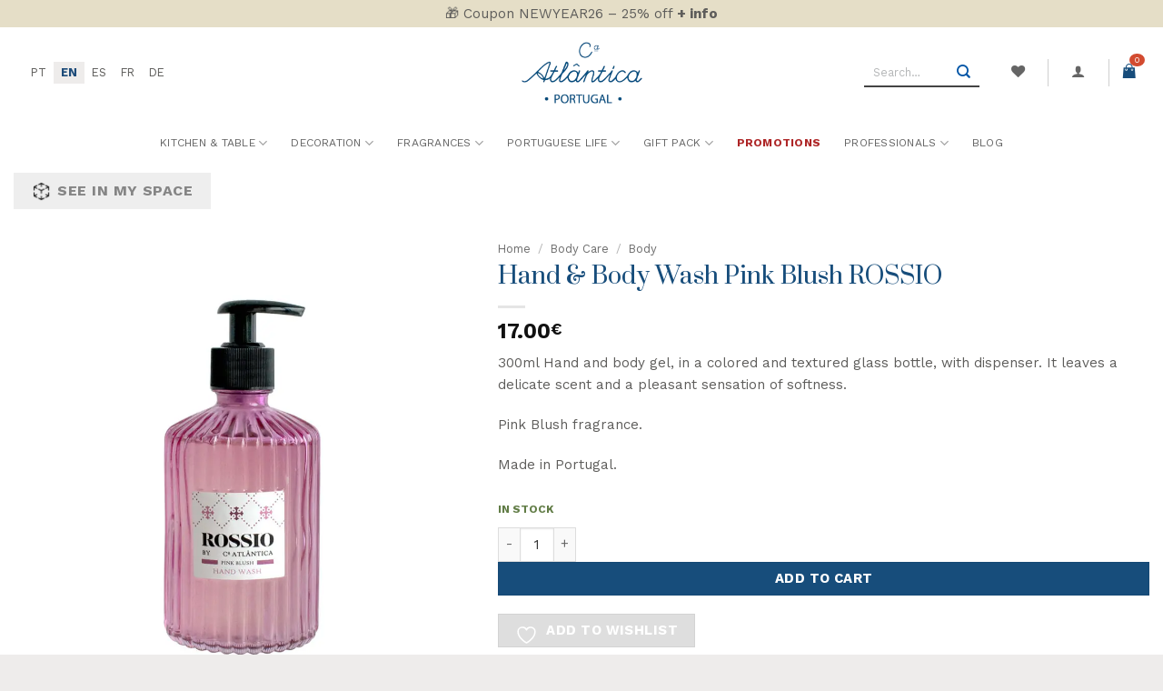

--- FILE ---
content_type: text/html; charset=UTF-8
request_url: https://www.companhiaatlantica.pt/en/produto/body-care/body/hand-body-wash-pink-blush-rossio
body_size: 105308
content:
<!DOCTYPE html><html lang="en" prefix="og: https://ogp.me/ns#" class="loading-site no-js"><head><meta charset="UTF-8" /><link rel="stylesheet" media="print" onload="this.onload=null;this.media='all';" id="ao_optimized_gfonts" href="https://fonts.googleapis.com/css?family=Prata%3Aregular%2Cregular%7CWork+Sans%3Aregular%2Cregular%2Cregular%2Cregular%7CAbril+FatFace%3A400%2C400i%2C700%2C700i%7CAlegreya%3A400%2C400i%2C700%2C700i%7CAlegreya+Sans%3A400%2C400i%2C700%2C700i%7CAmatic+SC%3A400%2C400i%2C700%2C700i%7CAnonymous+Pro%3A400%2C400i%2C700%2C700i%7CArchitects+Daughter%3A400%2C400i%2C700%2C700i%7CArchivo%3A400%2C400i%2C700%2C700i%7CArchivo+Narrow%3A400%2C400i%2C700%2C700i%7CAsap%3A400%2C400i%2C700%2C700i%7CBarlow%3A400%2C400i%2C700%2C700i%7CBioRhyme%3A400%2C400i%2C700%2C700i%7CBonbon%3A400%2C400i%2C700%2C700i%7CCabin%3A400%2C400i%2C700%2C700i%7CCairo%3A400%2C400i%2C700%2C700i%7CCardo%3A400%2C400i%2C700%2C700i%7CChivo%3A400%2C400i%2C700%2C700i%7CConcert+One%3A400%2C400i%2C700%2C700i%7CCormorant%3A400%2C400i%2C700%2C700i%7CCrimson+Text%3A400%2C400i%2C700%2C700i%7CEczar%3A400%2C400i%2C700%2C700i%7CExo+2%3A400%2C400i%2C700%2C700i%7CFira+Sans%3A400%2C400i%2C700%2C700i%7CFjalla+One%3A400%2C400i%2C700%2C700i%7CFrank+Ruhl+Libre%3A400%2C400i%2C700%2C700i%7CGreat+Vibes%3A400%2C400i%2C700%2C700i%7CHeebo%3A400%2C400i%2C700%2C700i%7CIBM+Plex%3A400%2C400i%2C700%2C700i%7CInconsolata%3A400%2C400i%2C700%2C700i%7CIndie+Flower%3A400%2C400i%2C700%2C700i%7CInknut+Antiqua%3A400%2C400i%2C700%2C700i%7CInter%3A400%2C400i%2C700%2C700i%7CKarla%3A400%2C400i%2C700%2C700i%7CLibre+Baskerville%3A400%2C400i%2C700%2C700i%7CLibre+Franklin%3A400%2C400i%2C700%2C700i%7CMontserrat%3A400%2C400i%2C700%2C700i%7CNeuton%3A400%2C400i%2C700%2C700i%7CNotable%3A400%2C400i%2C700%2C700i%7CNothing+You+Could+Do%3A400%2C400i%2C700%2C700i%7CNoto+Sans%3A400%2C400i%2C700%2C700i%7CNunito%3A400%2C400i%2C700%2C700i%7COld+Standard+TT%3A400%2C400i%2C700%2C700i%7COxygen%3A400%2C400i%2C700%2C700i%7CPacifico%3A400%2C400i%2C700%2C700i%7CPoppins%3A400%2C400i%2C700%2C700i%7CProza+Libre%3A400%2C400i%2C700%2C700i%7CPT+Sans%3A400%2C400i%2C700%2C700i%7CPT+Serif%3A400%2C400i%2C700%2C700i%7CRakkas%3A400%2C400i%2C700%2C700i%7CReenie+Beanie%3A400%2C400i%2C700%2C700i%7CRoboto+Slab%3A400%2C400i%2C700%2C700i%7CRopa+Sans%3A400%2C400i%2C700%2C700i%7CRubik%3A400%2C400i%2C700%2C700i%7CShadows+Into+Light%3A400%2C400i%2C700%2C700i%7CSpace+Mono%3A400%2C400i%2C700%2C700i%7CSpectral%3A400%2C400i%2C700%2C700i%7CSue+Ellen+Francisco%3A400%2C400i%2C700%2C700i%7CTitillium+Web%3A400%2C400i%2C700%2C700i%7CUbuntu%3A400%2C400i%2C700%2C700i%7CVarela%3A400%2C400i%2C700%2C700i%7CVollkorn%3A400%2C400i%2C700%2C700i%7CWork+Sans%3A400%2C400i%2C700%2C700i%7CYatra+One%3A400%2C400i%2C700%2C700i&amp;display=swap"><link rel="profile" href="http://gmpg.org/xfn/11" /><link rel="pingback" href="https://www.companhiaatlantica.pt/xmlrpc.php" /> <script defer src="[data-uri]"></script> <script defer src="[data-uri]"></script> <link rel="alternate" hreflang="pt" href="https://www.companhiaatlantica.pt/produto/cuidado-corporal/corpo/gel-maos-e-corpo-rosa-blush-rossio" /><link rel="alternate" hreflang="en" href="https://www.companhiaatlantica.pt/en/produto/body-care/body/hand-body-wash-pink-blush-rossio" /><link rel="alternate" hreflang="es" href="https://www.companhiaatlantica.pt/es/produto/cuidado-corporal/cuerpo/gel-manos-y-cuerpo-rosa-blush-rossio" /><link rel="alternate" hreflang="fr" href="https://www.companhiaatlantica.pt/fr/produto/soins-du-corps/corps/gel-pour-la-peau-et-le-corps-rose-blush-rosio" /><link rel="alternate" hreflang="de" href="https://www.companhiaatlantica.pt/de/produto/korperbehandlungen/korper/pink-blush-hand-undamp-koerpergel-rossio" /><link rel="alternate" hreflang="x-default" href="https://www.companhiaatlantica.pt/produto/cuidado-corporal/corpo/gel-maos-e-corpo-rosa-blush-rossio" />  <script data-cfasync="false" data-pagespeed-no-defer>var gtm4wp_datalayer_name = "dataLayer";
	var dataLayer = dataLayer || [];
	const gtm4wp_use_sku_instead = 1;
	const gtm4wp_currency = 'EUR';
	const gtm4wp_product_per_impression = 10;
	const gtm4wp_clear_ecommerce = false;
	const gtm4wp_datalayer_max_timeout = 2000;</script> <meta name="viewport" content="width=device-width, initial-scale=1" /><title>Hand &amp; Body Wash Pink Blush ROSSIO ‣ Companhia Atlântica</title><meta name="description" content="300ml Hand and body gel, in a colored and textured glass bottle, with dispenser. Brings the delicate Pink Blush fragrance.  "/><meta name="robots" content="follow, index, max-snippet:-1, max-video-preview:-1, max-image-preview:large"/><link rel="canonical" href="https://www.companhiaatlantica.pt/en/produto/body-care/body/hand-body-wash-pink-blush-rossio" /><meta property="og:locale" content="en_US" /><meta property="og:type" content="product" /><meta property="og:title" content="Hand &amp; Body Wash Pink Blush ROSSIO ‣ Companhia Atlântica" /><meta property="og:description" content="300ml Hand and body gel, in a colored and textured glass bottle, with dispenser. Brings the delicate Pink Blush fragrance.  " /><meta property="og:url" content="https://www.companhiaatlantica.pt/en/produto/body-care/body/hand-body-wash-pink-blush-rossio" /><meta property="og:site_name" content="Companhia Atlântica" /><meta property="og:updated_time" content="2025-07-16T15:37:03+01:00" /><meta property="og:image" content="https://cdn.companhiaatlantica.pt/wp-content/uploads/2022/11/100-341.jpg" /><meta property="og:image:secure_url" content="https://cdn.companhiaatlantica.pt/wp-content/uploads/2022/11/100-341.jpg" /><meta property="og:image:width" content="1000" /><meta property="og:image:height" content="1000" /><meta property="og:image:alt" content="Hand &amp; Body Wash Pink Blush" /><meta property="og:image:type" content="image/jpeg" /><meta property="product:price:amount" content="17.000000" /><meta property="product:price:currency" content="EUR" /><meta property="product:availability" content="instock" /><meta property="product:retailer_item_id" content="100-341" /><meta name="twitter:card" content="summary_large_image" /><meta name="twitter:title" content="Hand &amp; Body Wash Pink Blush ROSSIO ‣ Companhia Atlântica" /><meta name="twitter:description" content="300ml Hand and body gel, in a colored and textured glass bottle, with dispenser. Brings the delicate Pink Blush fragrance.  " /><meta name="twitter:image" content="https://cdn.companhiaatlantica.pt/wp-content/uploads/2022/11/100-341.jpg" /><meta name="twitter:label1" content="Price" /><meta name="twitter:data1" content="17.00&euro;" /><meta name="twitter:label2" content="Availability" /><meta name="twitter:data2" content="In stock" /> <script type="application/ld+json" class="rank-math-schema-pro">{"@context":"https://schema.org","@graph":[{"@type":"Organization","@id":"https://www.companhiaatlantica.pt/en#organization/","name":"Takenet Unipessoal Lda","url":"https://companhiaatlantica.pt","sameAs":["https://www.facebook.com/CompanhiaAtlantica/"],"logo":{"@type":"ImageObject","@id":"https://www.companhiaatlantica.pt/en#logo/","url":"https://companhiaatlantica.pt/wp-content/uploads/2019/07/logo-ca-atlantica.png","contentUrl":"https://companhiaatlantica.pt/wp-content/uploads/2019/07/logo-ca-atlantica.png","caption":"Companhia Atl\u00e2ntica","inLanguage":"en-US","width":"775","height":"358"},"contactPoint":[{"@type":"ContactPoint","telephone":"244 049 402","contactType":"customer support"}]},{"@type":"WebSite","@id":"https://www.companhiaatlantica.pt/en#website/","url":"https://www.companhiaatlantica.pt/en","name":"Companhia Atl\u00e2ntica","publisher":{"@id":"https://www.companhiaatlantica.pt/en#organization/"},"inLanguage":"en-US"},{"@type":"ImageObject","@id":"https://cdn.companhiaatlantica.pt/wp-content/uploads/2022/11/100-341.jpg","url":"https://cdn.companhiaatlantica.pt/wp-content/uploads/2022/11/100-341.jpg","width":"1000","height":"1000","inLanguage":"en-US"},{"@type":"BreadcrumbList","@id":"https://www.companhiaatlantica.pt/en/produto/body-care/body/hand-body-wash-pink-blush-rossio#breadcrumb","itemListElement":[{"@type":"ListItem","position":"1","item":{"@id":"https://companhiaatlantica.pt","name":"In\u00edcio"}},{"@type":"ListItem","position":"2","item":{"@id":"https://www.companhiaatlantica.pt/en/body-care","name":"Body Care"}},{"@type":"ListItem","position":"3","item":{"@id":"https://www.companhiaatlantica.pt/en/body-care/body","name":"Body"}},{"@type":"ListItem","position":"4","item":{"@id":"https://www.companhiaatlantica.pt/en/produto/body-care/body/hand-body-wash-pink-blush-rossio","name":"Hand &#038; Body Wash Pink Blush ROSSIO"}}]},{"@type":"ItemPage","@id":"https://www.companhiaatlantica.pt/en/produto/body-care/body/hand-body-wash-pink-blush-rossio#webpage","url":"https://www.companhiaatlantica.pt/en/produto/body-care/body/hand-body-wash-pink-blush-rossio","name":"Hand &amp; Body Wash Pink Blush ROSSIO \u2023 Companhia Atl\u00e2ntica","datePublished":"2022-11-18T12:31:11+00:00","dateModified":"2025-07-16T15:37:03+01:00","isPartOf":{"@id":"https://www.companhiaatlantica.pt/en#website/"},"primaryImageOfPage":{"@id":"https://cdn.companhiaatlantica.pt/wp-content/uploads/2022/11/100-341.jpg"},"inLanguage":"en-US","breadcrumb":{"@id":"https://www.companhiaatlantica.pt/en/produto/body-care/body/hand-body-wash-pink-blush-rossio#breadcrumb"}},{"@type":"Product","name":"Hand &amp; Body Wash Pink Blush ROSSIO \u2023 Companhia Atl\u00e2ntica","description":"300ml Hand and body gel, in a colored and textured glass bottle, with dispenser. Brings the delicate Pink Blush fragrance. \u00a0","sku":"100-341","category":"Body Care &gt; Body","mainEntityOfPage":{"@id":"https://www.companhiaatlantica.pt/en/produto/body-care/body/hand-body-wash-pink-blush-rossio#webpage"},"weight":{"@type":"QuantitativeValue","unitCode":"KGM","value":"0.655"},"height":{"@type":"QuantitativeValue","unitCode":"CMT","value":"16.5"},"width":{"@type":"QuantitativeValue","unitCode":"CMT","value":"7.5"},"depth":{"@type":"QuantitativeValue","unitCode":"CMT","value":"7.5"},"image":[{"@type":"ImageObject","url":"https://cdn.companhiaatlantica.pt/wp-content/uploads/2022/11/100-341.jpg","height":"1000","width":"1000"},{"@type":"ImageObject","url":"https://cdn.companhiaatlantica.pt/wp-content/uploads/2022/11/100-341_a.jpg","height":"1000","width":"1000"},{"@type":"ImageObject","url":"https://cdn.companhiaatlantica.pt/wp-content/uploads/2022/11/DSC3540.jpg","height":"1000","width":"1000"}],"offers":{"@type":"Offer","price":"17.00","priceCurrency":"EUR","priceValidUntil":"2027-12-31","availability":"http://schema.org/InStock","itemCondition":"NewCondition","url":"https://www.companhiaatlantica.pt/en/produto/body-care/body/hand-body-wash-pink-blush-rossio","seller":{"@type":"Organization","@id":"https://www.companhiaatlantica.pt/en/","name":"Companhia Atl\u00e2ntica","url":"https://www.companhiaatlantica.pt/en","logo":"https://companhiaatlantica.pt/wp-content/uploads/2019/07/logo-ca-atlantica.png"},"priceSpecification":{"price":"17.000000","priceCurrency":"EUR","valueAddedTaxIncluded":"true"}},"additionalProperty":[{"@type":"PropertyValue","name":"pa_apresentacao","value":"simple"},{"@type":"PropertyValue","name":"pa_dimensoes","value":"300ml"},{"@type":"PropertyValue","name":"pa_material","value":"Glass"},{"@type":"PropertyValue","name":"pa_perfume","value":"Pink Blush"},{"@type":"PropertyValue","name":"pa_colecao","value":"ROSSIO"}],"@id":"https://www.companhiaatlantica.pt/en/produto/body-care/body/hand-body-wash-pink-blush-rossio#richSnippet"}]}</script> <link rel='dns-prefetch' href='//www.companhiaatlantica.pt' /><link rel='dns-prefetch' href='//widgets.trustedshops.com' /><link rel='dns-prefetch' href='//cdnjs.cloudflare.com' /><link href='https://fonts.gstatic.com' crossorigin rel='preconnect' /><link rel='prefetch' href='https://cdn.companhiaatlantica.pt/wp-content/themes/flatsome/assets/js/flatsome.js?ver=e2eddd6c228105dac048' /><link rel='prefetch' href='https://cdn.companhiaatlantica.pt/wp-content/themes/flatsome/assets/js/chunk.slider.js?ver=3.20.4' /><link rel='prefetch' href='https://cdn.companhiaatlantica.pt/wp-content/themes/flatsome/assets/js/chunk.popups.js?ver=3.20.4' /><link rel='prefetch' href='https://cdn.companhiaatlantica.pt/wp-content/themes/flatsome/assets/js/chunk.tooltips.js?ver=3.20.4' /><link rel='prefetch' href='https://cdn.companhiaatlantica.pt/wp-content/themes/flatsome/assets/js/woocommerce.js?ver=1c9be63d628ff7c3ff4c' /><link rel="alternate" type="application/rss+xml" title="Companhia Atlântica &raquo; Feed" href="https://www.companhiaatlantica.pt/en/feed" /><link rel="alternate" type="application/rss+xml" title="Companhia Atlântica &raquo; Comments Feed" href="https://www.companhiaatlantica.pt/en/comments/feed" /><link rel="alternate" type="application/rss+xml" title="Companhia Atlântica &raquo; Hand &#038; Body Wash Pink Blush ROSSIO Comments Feed" href="https://www.companhiaatlantica.pt/en/produto/body-care/body/hand-body-wash-pink-blush-rossio/feed" /><link rel="alternate" title="oEmbed (JSON)" type="application/json+oembed" href="https://www.companhiaatlantica.pt/en/wp-json/oembed/1.0/embed?url=https%3A%2F%2Fwww.companhiaatlantica.pt%2Fen%2Fproduto%2Fbody-care%2Fbody%2Fhand-body-wash-pink-blush-rossio" /><link rel="alternate" title="oEmbed (XML)" type="text/xml+oembed" href="https://www.companhiaatlantica.pt/en/wp-json/oembed/1.0/embed?url=https%3A%2F%2Fwww.companhiaatlantica.pt%2Fen%2Fproduto%2Fbody-care%2Fbody%2Fhand-body-wash-pink-blush-rossio&#038;format=xml" /><style id='wp-img-auto-sizes-contain-inline-css' type='text/css'>img:is([sizes=auto i],[sizes^="auto," i]){contain-intrinsic-size:3000px 1500px}</style><style id='wp-block-library-inline-css' type='text/css'>:root{--wp-block-synced-color:#7a00df;--wp-block-synced-color--rgb:122,0,223;--wp-bound-block-color:var(--wp-block-synced-color);--wp-editor-canvas-background:#ddd;--wp-admin-theme-color:#007cba;--wp-admin-theme-color--rgb:0,124,186;--wp-admin-theme-color-darker-10:#006ba1;--wp-admin-theme-color-darker-10--rgb:0,107,160.5;--wp-admin-theme-color-darker-20:#005a87;--wp-admin-theme-color-darker-20--rgb:0,90,135;--wp-admin-border-width-focus:2px}@media (min-resolution:192dpi){:root{--wp-admin-border-width-focus:1.5px}}.wp-element-button{cursor:pointer}:root .has-very-light-gray-background-color{background-color:#eee}:root .has-very-dark-gray-background-color{background-color:#313131}:root .has-very-light-gray-color{color:#eee}:root .has-very-dark-gray-color{color:#313131}:root .has-vivid-green-cyan-to-vivid-cyan-blue-gradient-background{background:linear-gradient(135deg,#00d084,#0693e3)}:root .has-purple-crush-gradient-background{background:linear-gradient(135deg,#34e2e4,#4721fb 50%,#ab1dfe)}:root .has-hazy-dawn-gradient-background{background:linear-gradient(135deg,#faaca8,#dad0ec)}:root .has-subdued-olive-gradient-background{background:linear-gradient(135deg,#fafae1,#67a671)}:root .has-atomic-cream-gradient-background{background:linear-gradient(135deg,#fdd79a,#004a59)}:root .has-nightshade-gradient-background{background:linear-gradient(135deg,#330968,#31cdcf)}:root .has-midnight-gradient-background{background:linear-gradient(135deg,#020381,#2874fc)}:root{--wp--preset--font-size--normal:16px;--wp--preset--font-size--huge:42px}.has-regular-font-size{font-size:1em}.has-larger-font-size{font-size:2.625em}.has-normal-font-size{font-size:var(--wp--preset--font-size--normal)}.has-huge-font-size{font-size:var(--wp--preset--font-size--huge)}.has-text-align-center{text-align:center}.has-text-align-left{text-align:left}.has-text-align-right{text-align:right}.has-fit-text{white-space:nowrap!important}#end-resizable-editor-section{display:none}.aligncenter{clear:both}.items-justified-left{justify-content:flex-start}.items-justified-center{justify-content:center}.items-justified-right{justify-content:flex-end}.items-justified-space-between{justify-content:space-between}.screen-reader-text{border:0;clip-path:inset(50%);height:1px;margin:-1px;overflow:hidden;padding:0;position:absolute;width:1px;word-wrap:normal!important}.screen-reader-text:focus{background-color:#ddd;clip-path:none;color:#444;display:block;font-size:1em;height:auto;left:5px;line-height:normal;padding:15px 23px 14px;text-decoration:none;top:5px;width:auto;z-index:100000}html :where(.has-border-color){border-style:solid}html :where([style*=border-top-color]){border-top-style:solid}html :where([style*=border-right-color]){border-right-style:solid}html :where([style*=border-bottom-color]){border-bottom-style:solid}html :where([style*=border-left-color]){border-left-style:solid}html :where([style*=border-width]){border-style:solid}html :where([style*=border-top-width]){border-top-style:solid}html :where([style*=border-right-width]){border-right-style:solid}html :where([style*=border-bottom-width]){border-bottom-style:solid}html :where([style*=border-left-width]){border-left-style:solid}html :where(img[class*=wp-image-]){height:auto;max-width:100%}:where(figure){margin:0 0 1em}html :where(.is-position-sticky){--wp-admin--admin-bar--position-offset:var(--wp-admin--admin-bar--height,0px)}@media screen and (max-width:600px){html :where(.is-position-sticky){--wp-admin--admin-bar--position-offset:0px}}</style><link rel='stylesheet' id='wc-blocks-style-css' href='https://cdn.companhiaatlantica.pt/wp-content/cache/autoptimize/css/autoptimize_single_e2d671c403c7e2bd09b3b298c748d0db.css?ver=wc-10.4.3' type='text/css' media='all' /><link rel='stylesheet' id='jquery-selectBox-css' href='https://cdn.companhiaatlantica.pt/wp-content/cache/autoptimize/css/autoptimize_single_4ce4f046b3ae2c530d621e8a9df63468.css?ver=1.2.0' type='text/css' media='all' /><link rel='stylesheet' id='woocommerce_prettyPhoto_css-css' href='https://cdn.companhiaatlantica.pt/wp-content/cache/autoptimize/css/autoptimize_single_79ddccef2aa8b3768ee846135f33877b.css?ver=3.1.6' type='text/css' media='all' /><link rel='stylesheet' id='yith-wcwl-main-css' href='https://cdn.companhiaatlantica.pt/wp-content/cache/autoptimize/css/autoptimize_single_62fc188eef921be6a82b2e3832dcbfad.css?ver=4.11.0' type='text/css' media='all' /><style id='yith-wcwl-main-inline-css' type='text/css'>:root{--add-to-wishlist-icon-color:#fff;--added-to-wishlist-icon-color:#fff;--color-add-to-wishlist-background:#b5b5b5;--color-add-to-wishlist-text:#fff;--color-add-to-wishlist-border:#b5b5b5;--color-add-to-wishlist-background-hover:#174d7b;--color-add-to-wishlist-text-hover:#fff;--color-add-to-wishlist-border-hover:#174d7b;--rounded-corners-radius:1px;--color-add-to-cart-background:#333;--color-add-to-cart-text:#fff;--color-add-to-cart-border:#333;--color-add-to-cart-background-hover:#4f4f4f;--color-add-to-cart-text-hover:#fff;--color-add-to-cart-border-hover:#4f4f4f;--add-to-cart-rounded-corners-radius:16px;--color-button-style-1-background:#333;--color-button-style-1-text:#fff;--color-button-style-1-border:#333;--color-button-style-1-background-hover:#4f4f4f;--color-button-style-1-text-hover:#fff;--color-button-style-1-border-hover:#4f4f4f;--color-button-style-2-background:#333;--color-button-style-2-text:#fff;--color-button-style-2-border:#333;--color-button-style-2-background-hover:#4f4f4f;--color-button-style-2-text-hover:#fff;--color-button-style-2-border-hover:#4f4f4f;--color-wishlist-table-background:#fff;--color-wishlist-table-text:#6d6c6c;--color-wishlist-table-border:#fff;--color-headers-background:#f4f4f4;--color-share-button-color:#fff;--color-share-button-color-hover:#fff;--color-fb-button-background:#39599e;--color-fb-button-background-hover:#595a5a;--color-tw-button-background:#45afe2;--color-tw-button-background-hover:#595a5a;--color-pr-button-background:#ab2e31;--color-pr-button-background-hover:#595a5a;--color-em-button-background:#fbb102;--color-em-button-background-hover:#595a5a;--color-wa-button-background:#00a901;--color-wa-button-background-hover:#595a5a;--feedback-duration:3s}:root{--add-to-wishlist-icon-color:#fff;--added-to-wishlist-icon-color:#fff;--color-add-to-wishlist-background:#b5b5b5;--color-add-to-wishlist-text:#fff;--color-add-to-wishlist-border:#b5b5b5;--color-add-to-wishlist-background-hover:#174d7b;--color-add-to-wishlist-text-hover:#fff;--color-add-to-wishlist-border-hover:#174d7b;--rounded-corners-radius:1px;--color-add-to-cart-background:#333;--color-add-to-cart-text:#fff;--color-add-to-cart-border:#333;--color-add-to-cart-background-hover:#4f4f4f;--color-add-to-cart-text-hover:#fff;--color-add-to-cart-border-hover:#4f4f4f;--add-to-cart-rounded-corners-radius:16px;--color-button-style-1-background:#333;--color-button-style-1-text:#fff;--color-button-style-1-border:#333;--color-button-style-1-background-hover:#4f4f4f;--color-button-style-1-text-hover:#fff;--color-button-style-1-border-hover:#4f4f4f;--color-button-style-2-background:#333;--color-button-style-2-text:#fff;--color-button-style-2-border:#333;--color-button-style-2-background-hover:#4f4f4f;--color-button-style-2-text-hover:#fff;--color-button-style-2-border-hover:#4f4f4f;--color-wishlist-table-background:#fff;--color-wishlist-table-text:#6d6c6c;--color-wishlist-table-border:#fff;--color-headers-background:#f4f4f4;--color-share-button-color:#fff;--color-share-button-color-hover:#fff;--color-fb-button-background:#39599e;--color-fb-button-background-hover:#595a5a;--color-tw-button-background:#45afe2;--color-tw-button-background-hover:#595a5a;--color-pr-button-background:#ab2e31;--color-pr-button-background-hover:#595a5a;--color-em-button-background:#fbb102;--color-em-button-background-hover:#595a5a;--color-wa-button-background:#00a901;--color-wa-button-background-hover:#595a5a;--feedback-duration:3s}:root{--add-to-wishlist-icon-color:#fff;--added-to-wishlist-icon-color:#fff;--color-add-to-wishlist-background:#b5b5b5;--color-add-to-wishlist-text:#fff;--color-add-to-wishlist-border:#b5b5b5;--color-add-to-wishlist-background-hover:#174d7b;--color-add-to-wishlist-text-hover:#fff;--color-add-to-wishlist-border-hover:#174d7b;--rounded-corners-radius:1px;--color-add-to-cart-background:#333;--color-add-to-cart-text:#fff;--color-add-to-cart-border:#333;--color-add-to-cart-background-hover:#4f4f4f;--color-add-to-cart-text-hover:#fff;--color-add-to-cart-border-hover:#4f4f4f;--add-to-cart-rounded-corners-radius:16px;--color-button-style-1-background:#333;--color-button-style-1-text:#fff;--color-button-style-1-border:#333;--color-button-style-1-background-hover:#4f4f4f;--color-button-style-1-text-hover:#fff;--color-button-style-1-border-hover:#4f4f4f;--color-button-style-2-background:#333;--color-button-style-2-text:#fff;--color-button-style-2-border:#333;--color-button-style-2-background-hover:#4f4f4f;--color-button-style-2-text-hover:#fff;--color-button-style-2-border-hover:#4f4f4f;--color-wishlist-table-background:#fff;--color-wishlist-table-text:#6d6c6c;--color-wishlist-table-border:#fff;--color-headers-background:#f4f4f4;--color-share-button-color:#fff;--color-share-button-color-hover:#fff;--color-fb-button-background:#39599e;--color-fb-button-background-hover:#595a5a;--color-tw-button-background:#45afe2;--color-tw-button-background-hover:#595a5a;--color-pr-button-background:#ab2e31;--color-pr-button-background-hover:#595a5a;--color-em-button-background:#fbb102;--color-em-button-background-hover:#595a5a;--color-wa-button-background:#00a901;--color-wa-button-background-hover:#595a5a;--feedback-duration:3s}:root{--add-to-wishlist-icon-color:#fff;--added-to-wishlist-icon-color:#fff;--color-add-to-wishlist-background:#b5b5b5;--color-add-to-wishlist-text:#fff;--color-add-to-wishlist-border:#b5b5b5;--color-add-to-wishlist-background-hover:#174d7b;--color-add-to-wishlist-text-hover:#fff;--color-add-to-wishlist-border-hover:#174d7b;--rounded-corners-radius:1px;--color-add-to-cart-background:#333;--color-add-to-cart-text:#fff;--color-add-to-cart-border:#333;--color-add-to-cart-background-hover:#4f4f4f;--color-add-to-cart-text-hover:#fff;--color-add-to-cart-border-hover:#4f4f4f;--add-to-cart-rounded-corners-radius:16px;--color-button-style-1-background:#333;--color-button-style-1-text:#fff;--color-button-style-1-border:#333;--color-button-style-1-background-hover:#4f4f4f;--color-button-style-1-text-hover:#fff;--color-button-style-1-border-hover:#4f4f4f;--color-button-style-2-background:#333;--color-button-style-2-text:#fff;--color-button-style-2-border:#333;--color-button-style-2-background-hover:#4f4f4f;--color-button-style-2-text-hover:#fff;--color-button-style-2-border-hover:#4f4f4f;--color-wishlist-table-background:#fff;--color-wishlist-table-text:#6d6c6c;--color-wishlist-table-border:#fff;--color-headers-background:#f4f4f4;--color-share-button-color:#fff;--color-share-button-color-hover:#fff;--color-fb-button-background:#39599e;--color-fb-button-background-hover:#595a5a;--color-tw-button-background:#45afe2;--color-tw-button-background-hover:#595a5a;--color-pr-button-background:#ab2e31;--color-pr-button-background-hover:#595a5a;--color-em-button-background:#fbb102;--color-em-button-background-hover:#595a5a;--color-wa-button-background:#00a901;--color-wa-button-background-hover:#595a5a;--feedback-duration:3s}:root{--add-to-wishlist-icon-color:#fff;--added-to-wishlist-icon-color:#fff;--color-add-to-wishlist-background:#b5b5b5;--color-add-to-wishlist-text:#fff;--color-add-to-wishlist-border:#b5b5b5;--color-add-to-wishlist-background-hover:#174d7b;--color-add-to-wishlist-text-hover:#fff;--color-add-to-wishlist-border-hover:#174d7b;--rounded-corners-radius:1px;--color-add-to-cart-background:#333;--color-add-to-cart-text:#fff;--color-add-to-cart-border:#333;--color-add-to-cart-background-hover:#4f4f4f;--color-add-to-cart-text-hover:#fff;--color-add-to-cart-border-hover:#4f4f4f;--add-to-cart-rounded-corners-radius:16px;--color-button-style-1-background:#333;--color-button-style-1-text:#fff;--color-button-style-1-border:#333;--color-button-style-1-background-hover:#4f4f4f;--color-button-style-1-text-hover:#fff;--color-button-style-1-border-hover:#4f4f4f;--color-button-style-2-background:#333;--color-button-style-2-text:#fff;--color-button-style-2-border:#333;--color-button-style-2-background-hover:#4f4f4f;--color-button-style-2-text-hover:#fff;--color-button-style-2-border-hover:#4f4f4f;--color-wishlist-table-background:#fff;--color-wishlist-table-text:#6d6c6c;--color-wishlist-table-border:#fff;--color-headers-background:#f4f4f4;--color-share-button-color:#fff;--color-share-button-color-hover:#fff;--color-fb-button-background:#39599e;--color-fb-button-background-hover:#595a5a;--color-tw-button-background:#45afe2;--color-tw-button-background-hover:#595a5a;--color-pr-button-background:#ab2e31;--color-pr-button-background-hover:#595a5a;--color-em-button-background:#fbb102;--color-em-button-background-hover:#595a5a;--color-wa-button-background:#00a901;--color-wa-button-background-hover:#595a5a;--feedback-duration:3s}:root{--add-to-wishlist-icon-color:#fff;--added-to-wishlist-icon-color:#fff;--color-add-to-wishlist-background:#b5b5b5;--color-add-to-wishlist-text:#fff;--color-add-to-wishlist-border:#b5b5b5;--color-add-to-wishlist-background-hover:#174d7b;--color-add-to-wishlist-text-hover:#fff;--color-add-to-wishlist-border-hover:#174d7b;--rounded-corners-radius:1px;--color-add-to-cart-background:#333;--color-add-to-cart-text:#fff;--color-add-to-cart-border:#333;--color-add-to-cart-background-hover:#4f4f4f;--color-add-to-cart-text-hover:#fff;--color-add-to-cart-border-hover:#4f4f4f;--add-to-cart-rounded-corners-radius:16px;--color-button-style-1-background:#333;--color-button-style-1-text:#fff;--color-button-style-1-border:#333;--color-button-style-1-background-hover:#4f4f4f;--color-button-style-1-text-hover:#fff;--color-button-style-1-border-hover:#4f4f4f;--color-button-style-2-background:#333;--color-button-style-2-text:#fff;--color-button-style-2-border:#333;--color-button-style-2-background-hover:#4f4f4f;--color-button-style-2-text-hover:#fff;--color-button-style-2-border-hover:#4f4f4f;--color-wishlist-table-background:#fff;--color-wishlist-table-text:#6d6c6c;--color-wishlist-table-border:#fff;--color-headers-background:#f4f4f4;--color-share-button-color:#fff;--color-share-button-color-hover:#fff;--color-fb-button-background:#39599e;--color-fb-button-background-hover:#595a5a;--color-tw-button-background:#45afe2;--color-tw-button-background-hover:#595a5a;--color-pr-button-background:#ab2e31;--color-pr-button-background-hover:#595a5a;--color-em-button-background:#fbb102;--color-em-button-background-hover:#595a5a;--color-wa-button-background:#00a901;--color-wa-button-background-hover:#595a5a;--feedback-duration:3s}:root{--add-to-wishlist-icon-color:#fff;--added-to-wishlist-icon-color:#fff;--color-add-to-wishlist-background:#b5b5b5;--color-add-to-wishlist-text:#fff;--color-add-to-wishlist-border:#b5b5b5;--color-add-to-wishlist-background-hover:#174d7b;--color-add-to-wishlist-text-hover:#fff;--color-add-to-wishlist-border-hover:#174d7b;--rounded-corners-radius:1px;--color-add-to-cart-background:#333;--color-add-to-cart-text:#fff;--color-add-to-cart-border:#333;--color-add-to-cart-background-hover:#4f4f4f;--color-add-to-cart-text-hover:#fff;--color-add-to-cart-border-hover:#4f4f4f;--add-to-cart-rounded-corners-radius:16px;--color-button-style-1-background:#333;--color-button-style-1-text:#fff;--color-button-style-1-border:#333;--color-button-style-1-background-hover:#4f4f4f;--color-button-style-1-text-hover:#fff;--color-button-style-1-border-hover:#4f4f4f;--color-button-style-2-background:#333;--color-button-style-2-text:#fff;--color-button-style-2-border:#333;--color-button-style-2-background-hover:#4f4f4f;--color-button-style-2-text-hover:#fff;--color-button-style-2-border-hover:#4f4f4f;--color-wishlist-table-background:#fff;--color-wishlist-table-text:#6d6c6c;--color-wishlist-table-border:#fff;--color-headers-background:#f4f4f4;--color-share-button-color:#fff;--color-share-button-color-hover:#fff;--color-fb-button-background:#39599e;--color-fb-button-background-hover:#595a5a;--color-tw-button-background:#45afe2;--color-tw-button-background-hover:#595a5a;--color-pr-button-background:#ab2e31;--color-pr-button-background-hover:#595a5a;--color-em-button-background:#fbb102;--color-em-button-background-hover:#595a5a;--color-wa-button-background:#00a901;--color-wa-button-background-hover:#595a5a;--feedback-duration:3s}:root{--add-to-wishlist-icon-color:#fff;--added-to-wishlist-icon-color:#fff;--color-add-to-wishlist-background:#b5b5b5;--color-add-to-wishlist-text:#fff;--color-add-to-wishlist-border:#b5b5b5;--color-add-to-wishlist-background-hover:#174d7b;--color-add-to-wishlist-text-hover:#fff;--color-add-to-wishlist-border-hover:#174d7b;--rounded-corners-radius:1px;--color-add-to-cart-background:#333;--color-add-to-cart-text:#fff;--color-add-to-cart-border:#333;--color-add-to-cart-background-hover:#4f4f4f;--color-add-to-cart-text-hover:#fff;--color-add-to-cart-border-hover:#4f4f4f;--add-to-cart-rounded-corners-radius:16px;--color-button-style-1-background:#333;--color-button-style-1-text:#fff;--color-button-style-1-border:#333;--color-button-style-1-background-hover:#4f4f4f;--color-button-style-1-text-hover:#fff;--color-button-style-1-border-hover:#4f4f4f;--color-button-style-2-background:#333;--color-button-style-2-text:#fff;--color-button-style-2-border:#333;--color-button-style-2-background-hover:#4f4f4f;--color-button-style-2-text-hover:#fff;--color-button-style-2-border-hover:#4f4f4f;--color-wishlist-table-background:#fff;--color-wishlist-table-text:#6d6c6c;--color-wishlist-table-border:#fff;--color-headers-background:#f4f4f4;--color-share-button-color:#fff;--color-share-button-color-hover:#fff;--color-fb-button-background:#39599e;--color-fb-button-background-hover:#595a5a;--color-tw-button-background:#45afe2;--color-tw-button-background-hover:#595a5a;--color-pr-button-background:#ab2e31;--color-pr-button-background-hover:#595a5a;--color-em-button-background:#fbb102;--color-em-button-background-hover:#595a5a;--color-wa-button-background:#00a901;--color-wa-button-background-hover:#595a5a;--feedback-duration:3s}</style><style id='global-styles-inline-css' type='text/css'>:root{--wp--preset--aspect-ratio--square:1;--wp--preset--aspect-ratio--4-3:4/3;--wp--preset--aspect-ratio--3-4:3/4;--wp--preset--aspect-ratio--3-2:3/2;--wp--preset--aspect-ratio--2-3:2/3;--wp--preset--aspect-ratio--16-9:16/9;--wp--preset--aspect-ratio--9-16:9/16;--wp--preset--color--black:#000;--wp--preset--color--cyan-bluish-gray:#abb8c3;--wp--preset--color--white:#fff;--wp--preset--color--pale-pink:#f78da7;--wp--preset--color--vivid-red:#cf2e2e;--wp--preset--color--luminous-vivid-orange:#ff6900;--wp--preset--color--luminous-vivid-amber:#fcb900;--wp--preset--color--light-green-cyan:#7bdcb5;--wp--preset--color--vivid-green-cyan:#00d084;--wp--preset--color--pale-cyan-blue:#8ed1fc;--wp--preset--color--vivid-cyan-blue:#0693e3;--wp--preset--color--vivid-purple:#9b51e0;--wp--preset--color--primary:#d0cdcd;--wp--preset--color--secondary:#174d7b;--wp--preset--color--success:#627d47;--wp--preset--color--alert:#b20000;--wp--preset--gradient--vivid-cyan-blue-to-vivid-purple:linear-gradient(135deg,#0693e3 0%,#9b51e0 100%);--wp--preset--gradient--light-green-cyan-to-vivid-green-cyan:linear-gradient(135deg,#7adcb4 0%,#00d082 100%);--wp--preset--gradient--luminous-vivid-amber-to-luminous-vivid-orange:linear-gradient(135deg,#fcb900 0%,#ff6900 100%);--wp--preset--gradient--luminous-vivid-orange-to-vivid-red:linear-gradient(135deg,#ff6900 0%,#cf2e2e 100%);--wp--preset--gradient--very-light-gray-to-cyan-bluish-gray:linear-gradient(135deg,#eee 0%,#a9b8c3 100%);--wp--preset--gradient--cool-to-warm-spectrum:linear-gradient(135deg,#4aeadc 0%,#9778d1 20%,#cf2aba 40%,#ee2c82 60%,#fb6962 80%,#fef84c 100%);--wp--preset--gradient--blush-light-purple:linear-gradient(135deg,#ffceec 0%,#9896f0 100%);--wp--preset--gradient--blush-bordeaux:linear-gradient(135deg,#fecda5 0%,#fe2d2d 50%,#6b003e 100%);--wp--preset--gradient--luminous-dusk:linear-gradient(135deg,#ffcb70 0%,#c751c0 50%,#4158d0 100%);--wp--preset--gradient--pale-ocean:linear-gradient(135deg,#fff5cb 0%,#b6e3d4 50%,#33a7b5 100%);--wp--preset--gradient--electric-grass:linear-gradient(135deg,#caf880 0%,#71ce7e 100%);--wp--preset--gradient--midnight:linear-gradient(135deg,#020381 0%,#2874fc 100%);--wp--preset--font-size--small:13px;--wp--preset--font-size--medium:20px;--wp--preset--font-size--large:36px;--wp--preset--font-size--x-large:42px;--wp--preset--spacing--20:.44rem;--wp--preset--spacing--30:.67rem;--wp--preset--spacing--40:1rem;--wp--preset--spacing--50:1.5rem;--wp--preset--spacing--60:2.25rem;--wp--preset--spacing--70:3.38rem;--wp--preset--spacing--80:5.06rem;--wp--preset--shadow--natural:6px 6px 9px rgba(0,0,0,.2);--wp--preset--shadow--deep:12px 12px 50px rgba(0,0,0,.4);--wp--preset--shadow--sharp:6px 6px 0px rgba(0,0,0,.2);--wp--preset--shadow--outlined:6px 6px 0px -3px #fff,6px 6px #000;--wp--preset--shadow--crisp:6px 6px 0px #000}:where(body){margin:0}.wp-site-blocks>.alignleft{float:left;margin-right:2em}.wp-site-blocks>.alignright{float:right;margin-left:2em}.wp-site-blocks>.aligncenter{justify-content:center;margin-left:auto;margin-right:auto}:where(.is-layout-flex){gap:.5em}:where(.is-layout-grid){gap:.5em}.is-layout-flow>.alignleft{float:left;margin-inline-start:0;margin-inline-end:2em}.is-layout-flow>.alignright{float:right;margin-inline-start:2em;margin-inline-end:0}.is-layout-flow>.aligncenter{margin-left:auto !important;margin-right:auto !important}.is-layout-constrained>.alignleft{float:left;margin-inline-start:0;margin-inline-end:2em}.is-layout-constrained>.alignright{float:right;margin-inline-start:2em;margin-inline-end:0}.is-layout-constrained>.aligncenter{margin-left:auto !important;margin-right:auto !important}.is-layout-constrained>:where(:not(.alignleft):not(.alignright):not(.alignfull)){margin-left:auto !important;margin-right:auto !important}body .is-layout-flex{display:flex}.is-layout-flex{flex-wrap:wrap;align-items:center}.is-layout-flex>:is(*,div){margin:0}body .is-layout-grid{display:grid}.is-layout-grid>:is(*,div){margin:0}body{padding-top:0;padding-right:0;padding-bottom:0;padding-left:0}a:where(:not(.wp-element-button)){text-decoration:none}:root :where(.wp-element-button,.wp-block-button__link){background-color:#32373c;border-width:0;color:#fff;font-family:inherit;font-size:inherit;font-style:inherit;font-weight:inherit;letter-spacing:inherit;line-height:inherit;padding-top:calc(0.667em + 2px);padding-right:calc(1.333em + 2px);padding-bottom:calc(0.667em + 2px);padding-left:calc(1.333em + 2px);text-decoration:none;text-transform:inherit}.has-black-color{color:var(--wp--preset--color--black) !important}.has-cyan-bluish-gray-color{color:var(--wp--preset--color--cyan-bluish-gray) !important}.has-white-color{color:var(--wp--preset--color--white) !important}.has-pale-pink-color{color:var(--wp--preset--color--pale-pink) !important}.has-vivid-red-color{color:var(--wp--preset--color--vivid-red) !important}.has-luminous-vivid-orange-color{color:var(--wp--preset--color--luminous-vivid-orange) !important}.has-luminous-vivid-amber-color{color:var(--wp--preset--color--luminous-vivid-amber) !important}.has-light-green-cyan-color{color:var(--wp--preset--color--light-green-cyan) !important}.has-vivid-green-cyan-color{color:var(--wp--preset--color--vivid-green-cyan) !important}.has-pale-cyan-blue-color{color:var(--wp--preset--color--pale-cyan-blue) !important}.has-vivid-cyan-blue-color{color:var(--wp--preset--color--vivid-cyan-blue) !important}.has-vivid-purple-color{color:var(--wp--preset--color--vivid-purple) !important}.has-primary-color{color:var(--wp--preset--color--primary) !important}.has-secondary-color{color:var(--wp--preset--color--secondary) !important}.has-success-color{color:var(--wp--preset--color--success) !important}.has-alert-color{color:var(--wp--preset--color--alert) !important}.has-black-background-color{background-color:var(--wp--preset--color--black) !important}.has-cyan-bluish-gray-background-color{background-color:var(--wp--preset--color--cyan-bluish-gray) !important}.has-white-background-color{background-color:var(--wp--preset--color--white) !important}.has-pale-pink-background-color{background-color:var(--wp--preset--color--pale-pink) !important}.has-vivid-red-background-color{background-color:var(--wp--preset--color--vivid-red) !important}.has-luminous-vivid-orange-background-color{background-color:var(--wp--preset--color--luminous-vivid-orange) !important}.has-luminous-vivid-amber-background-color{background-color:var(--wp--preset--color--luminous-vivid-amber) !important}.has-light-green-cyan-background-color{background-color:var(--wp--preset--color--light-green-cyan) !important}.has-vivid-green-cyan-background-color{background-color:var(--wp--preset--color--vivid-green-cyan) !important}.has-pale-cyan-blue-background-color{background-color:var(--wp--preset--color--pale-cyan-blue) !important}.has-vivid-cyan-blue-background-color{background-color:var(--wp--preset--color--vivid-cyan-blue) !important}.has-vivid-purple-background-color{background-color:var(--wp--preset--color--vivid-purple) !important}.has-primary-background-color{background-color:var(--wp--preset--color--primary) !important}.has-secondary-background-color{background-color:var(--wp--preset--color--secondary) !important}.has-success-background-color{background-color:var(--wp--preset--color--success) !important}.has-alert-background-color{background-color:var(--wp--preset--color--alert) !important}.has-black-border-color{border-color:var(--wp--preset--color--black) !important}.has-cyan-bluish-gray-border-color{border-color:var(--wp--preset--color--cyan-bluish-gray) !important}.has-white-border-color{border-color:var(--wp--preset--color--white) !important}.has-pale-pink-border-color{border-color:var(--wp--preset--color--pale-pink) !important}.has-vivid-red-border-color{border-color:var(--wp--preset--color--vivid-red) !important}.has-luminous-vivid-orange-border-color{border-color:var(--wp--preset--color--luminous-vivid-orange) !important}.has-luminous-vivid-amber-border-color{border-color:var(--wp--preset--color--luminous-vivid-amber) !important}.has-light-green-cyan-border-color{border-color:var(--wp--preset--color--light-green-cyan) !important}.has-vivid-green-cyan-border-color{border-color:var(--wp--preset--color--vivid-green-cyan) !important}.has-pale-cyan-blue-border-color{border-color:var(--wp--preset--color--pale-cyan-blue) !important}.has-vivid-cyan-blue-border-color{border-color:var(--wp--preset--color--vivid-cyan-blue) !important}.has-vivid-purple-border-color{border-color:var(--wp--preset--color--vivid-purple) !important}.has-primary-border-color{border-color:var(--wp--preset--color--primary) !important}.has-secondary-border-color{border-color:var(--wp--preset--color--secondary) !important}.has-success-border-color{border-color:var(--wp--preset--color--success) !important}.has-alert-border-color{border-color:var(--wp--preset--color--alert) !important}.has-vivid-cyan-blue-to-vivid-purple-gradient-background{background:var(--wp--preset--gradient--vivid-cyan-blue-to-vivid-purple) !important}.has-light-green-cyan-to-vivid-green-cyan-gradient-background{background:var(--wp--preset--gradient--light-green-cyan-to-vivid-green-cyan) !important}.has-luminous-vivid-amber-to-luminous-vivid-orange-gradient-background{background:var(--wp--preset--gradient--luminous-vivid-amber-to-luminous-vivid-orange) !important}.has-luminous-vivid-orange-to-vivid-red-gradient-background{background:var(--wp--preset--gradient--luminous-vivid-orange-to-vivid-red) !important}.has-very-light-gray-to-cyan-bluish-gray-gradient-background{background:var(--wp--preset--gradient--very-light-gray-to-cyan-bluish-gray) !important}.has-cool-to-warm-spectrum-gradient-background{background:var(--wp--preset--gradient--cool-to-warm-spectrum) !important}.has-blush-light-purple-gradient-background{background:var(--wp--preset--gradient--blush-light-purple) !important}.has-blush-bordeaux-gradient-background{background:var(--wp--preset--gradient--blush-bordeaux) !important}.has-luminous-dusk-gradient-background{background:var(--wp--preset--gradient--luminous-dusk) !important}.has-pale-ocean-gradient-background{background:var(--wp--preset--gradient--pale-ocean) !important}.has-electric-grass-gradient-background{background:var(--wp--preset--gradient--electric-grass) !important}.has-midnight-gradient-background{background:var(--wp--preset--gradient--midnight) !important}.has-small-font-size{font-size:var(--wp--preset--font-size--small) !important}.has-medium-font-size{font-size:var(--wp--preset--font-size--medium) !important}.has-large-font-size{font-size:var(--wp--preset--font-size--large) !important}.has-x-large-font-size{font-size:var(--wp--preset--font-size--x-large) !important}</style><link rel='stylesheet' id='contact-form-7-css' href='https://cdn.companhiaatlantica.pt/wp-content/cache/autoptimize/css/autoptimize_single_64ac31699f5326cb3c76122498b76f66.css?ver=6.1.4' type='text/css' media='all' /><link rel='stylesheet' id='cor_front_css-css' href='https://cdn.companhiaatlantica.pt/wp-content/cache/autoptimize/css/autoptimize_single_76d61eaa291147f066aa4f9758fc1a85.css?ver=1.0' type='text/css' media='all' /><link rel='stylesheet' id='WHMC-css' href='https://cdn.companhiaatlantica.pt/wp-content/cache/autoptimize/css/autoptimize_single_d58cecfac907f5d2199777e6683013f9.css?ver=6.0.6' type='text/css' media='all' /><link rel='stylesheet' id='wcml-dropdown-0-css' href='https://cdn.companhiaatlantica.pt/wp-content/cache/autoptimize/css/autoptimize_single_b55da28ed1ec326f9aa73dfcb02ed41e.css?ver=5.5.3.1' type='text/css' media='all' /><link rel='stylesheet' id='select2-css' href='https://cdn.companhiaatlantica.pt/wp-content/cache/autoptimize/css/autoptimize_single_e3e811600e32258de0b9ba53c7798db8.css?ver=10.4.3' type='text/css' media='all' /><link rel='stylesheet' id='photoswipe-css' href='https://cdn.companhiaatlantica.pt/wp-content/plugins/woocommerce/assets/css/photoswipe/photoswipe.min.css?ver=10.4.3' type='text/css' media='all' /><link rel='stylesheet' id='photoswipe-default-skin-css' href='https://cdn.companhiaatlantica.pt/wp-content/plugins/woocommerce/assets/css/photoswipe/default-skin/default-skin.min.css?ver=10.4.3' type='text/css' media='all' /><style id='woocommerce-inline-inline-css' type='text/css'>.woocommerce form .form-row .required{visibility:visible}</style><link rel='stylesheet' id='wpml-legacy-horizontal-list-0-css' href='https://cdn.companhiaatlantica.pt/wp-content/plugins/sitepress-multilingual-cms/templates/language-switchers/legacy-list-horizontal/style.min.css?ver=1' type='text/css' media='all' /><style id='wpml-legacy-horizontal-list-0-inline-css' type='text/css'>.wpml-ls-statics-shortcode_actions{background-color:#eeeceb}.wpml-ls-statics-shortcode_actions,.wpml-ls-statics-shortcode_actions .wpml-ls-sub-menu,.wpml-ls-statics-shortcode_actions a{border-color:#eeeceb}.wpml-ls-statics-shortcode_actions .wpml-ls-current-language>a{background-color:#eeeceb}</style><link rel='stylesheet' id='wc-bis-css-css' href='https://cdn.companhiaatlantica.pt/wp-content/cache/autoptimize/css/autoptimize_single_d3542cc94a3195a5366aa418414c1e9c.css?ver=3.3.3' type='text/css' media='all' /><link rel='stylesheet' id='yith_wcbm_badge_style-css' href='https://cdn.companhiaatlantica.pt/wp-content/cache/autoptimize/css/autoptimize_single_cf98c989ee138a4b908ad2f132b2a965.css?ver=3.21.0' type='text/css' media='all' /><style id='yith_wcbm_badge_style-inline-css' type='text/css'>.yith-wcbm-badge.yith-wcbm-badge-text.yith-wcbm-badge-69772{top:0;left:0;-ms-transform:;-webkit-transform:;transform:;padding:0 0 px 0px;background-color:#174d7b;border-radius:32px;width:54px;height:54px}.yith-wcbm-badge.yith-wcbm-badge-text.yith-wcbm-badge-69485{top:0;left:0;-ms-transform:;-webkit-transform:;transform:;padding:0 0 px 0px;background-color:#174d7b;border-radius:32px;width:64px;height:64px}</style><link rel='stylesheet' id='yith-gfont-open-sans-css' href='https://cdn.companhiaatlantica.pt/wp-content/cache/autoptimize/css/autoptimize_single_98f335a4ce0141a558a2678bf6e2b2fd.css?ver=3.21.0' type='text/css' media='all' /><link rel='stylesheet' id='yith_wccl_frontend-css' href='https://cdn.companhiaatlantica.pt/wp-content/cache/autoptimize/css/autoptimize_single_fd844cb87bd49410c6aec6b73d45bc91.css?ver=3.15.0' type='text/css' media='all' /><style id='yith_wccl_frontend-inline-css' type='text/css'>:root{--yith-wccl-tooltip-colors_background:#448a85;--yith-wccl-tooltip-colors_text-color:#fff;--yith-wccl-form-colors_border:#fff;--yith-wccl-form-colors_accent:#448a85;--yith-wccl-form-colors-accent-hover:rgba(68,138,133,.4);--yith-wccl-customization-color-swatches-size:25px;--yith-wccl-customization-color-swatches-border-radius:25px;--yith-wccl-customization-option-border-radius:25px}</style><link rel='stylesheet' id='ar-styles-css' href='https://cdn.companhiaatlantica.pt/wp-content/cache/autoptimize/css/autoptimize_single_8b9cd4bb749e4e687c12051ab5a96314.css?ver=6.9' type='text/css' media='all' /><link rel='stylesheet' id='font-awesome-css' href='https://cdnjs.cloudflare.com/ajax/libs/font-awesome/6.0.0-beta3/css/all.min.css?ver=6.9' type='text/css' media='all' /><style id='font-awesome-inline-css' type='text/css'>[data-font=FontAwesome]:before{font-family:'FontAwesome' !important;content:attr(data-icon) !important;speak:none !important;font-weight:400 !important;font-variant:normal !important;text-transform:none !important;line-height:1 !important;font-style:normal !important;-webkit-font-smoothing:antialiased !important;-moz-osx-font-smoothing:grayscale !important}</style><link rel='stylesheet' id='flatsome-woocommerce-wishlist-css' href='https://cdn.companhiaatlantica.pt/wp-content/cache/autoptimize/css/autoptimize_single_2e36a1b0f2f54679d16b02ac951000f3.css?ver=3.20.4' type='text/css' media='all' /><link rel='stylesheet' id='flatsome-main-css' href='https://cdn.companhiaatlantica.pt/wp-content/cache/autoptimize/css/autoptimize_single_bffede086855cd081d3b66f2000ba1cc.css?ver=3.20.4' type='text/css' media='all' /><style id='flatsome-main-inline-css' type='text/css'>@font-face{font-family:"fl-icons";font-display:block;src:url(https://cdn.companhiaatlantica.pt/wp-content/themes/flatsome/assets/css/icons/fl-icons.eot?v=3.20.4);src:url(https://cdn.companhiaatlantica.pt/wp-content/themes/flatsome/assets/css/icons/fl-icons.eot#iefix?v=3.20.4) format("embedded-opentype"),url(https://cdn.companhiaatlantica.pt/wp-content/themes/flatsome/assets/css/icons/fl-icons.woff2?v=3.20.4) format("woff2"),url(https://cdn.companhiaatlantica.pt/wp-content/themes/flatsome/assets/css/icons/fl-icons.ttf?v=3.20.4) format("truetype"),url(https://cdn.companhiaatlantica.pt/wp-content/themes/flatsome/assets/css/icons/fl-icons.woff?v=3.20.4) format("woff"),url(https://cdn.companhiaatlantica.pt/wp-content/themes/flatsome/assets/css/icons/fl-icons.svg?v=3.20.4#fl-icons) format("svg")}</style><link rel='stylesheet' id='flatsome-shop-css' href='https://cdn.companhiaatlantica.pt/wp-content/cache/autoptimize/css/autoptimize_single_61aa9a689d81ab2880fc61e8076116e6.css?ver=3.20.4' type='text/css' media='all' /><link rel='stylesheet' id='flatsome-style-css' href='https://cdn.companhiaatlantica.pt/wp-content/themes/flatsome-child/style.css?ver=3.0' type='text/css' media='all' /> <script type="text/template" id="tmpl-variation-template"><div class="woocommerce-variation-description">{{{ data.variation.variation_description }}}</div>
	<div class="woocommerce-variation-price">{{{ data.variation.price_html }}}</div>
	<div class="woocommerce-variation-availability">{{{ data.variation.availability_html }}}</div></script> <script type="text/template" id="tmpl-unavailable-variation-template"><p role="alert">Sorry, this product is unavailable. Please choose a different combination.</p></script> <script defer id="wpml-cookie-js-extra" src="[data-uri]"></script> <script type="text/javascript" src="https://cdn.companhiaatlantica.pt/wp-content/cache/autoptimize/js/autoptimize_single_f3606e4db5e156a1b086bcfeb3b2d9b4.js?ver=486900" id="wpml-cookie-js" defer="defer" data-wp-strategy="defer"></script> <script type="text/javascript" src="https://cdn.companhiaatlantica.pt/wp-includes/js/jquery/jquery.min.js?ver=3.7.1" id="jquery-core-js"></script> <script type="text/javascript" src="https://cdn.companhiaatlantica.pt/wp-content/plugins/woocommerce/assets/js/selectWoo/selectWoo.full.min.js?ver=1.0.9-wc.10.4.3" id="selectWoo-js" defer="defer" data-wp-strategy="defer"></script> <script defer id="wc-country-select-js-extra" src="[data-uri]"></script> <script type="text/javascript" src="https://cdn.companhiaatlantica.pt/wp-content/plugins/woocommerce/assets/js/frontend/country-select.min.js?ver=10.4.3" id="wc-country-select-js" defer="defer" data-wp-strategy="defer"></script> <script type="text/javascript" src="https://cdn.companhiaatlantica.pt/wp-content/plugins/woocommerce/assets/js/photoswipe/photoswipe.min.js?ver=4.1.1-wc.10.4.3" id="wc-photoswipe-js" defer="defer" data-wp-strategy="defer"></script> <script type="text/javascript" src="https://cdn.companhiaatlantica.pt/wp-content/plugins/woocommerce/assets/js/photoswipe/photoswipe-ui-default.min.js?ver=4.1.1-wc.10.4.3" id="wc-photoswipe-ui-default-js" defer="defer" data-wp-strategy="defer"></script> <script defer id="wc-single-product-js-extra" src="[data-uri]"></script> <script type="text/javascript" src="https://cdn.companhiaatlantica.pt/wp-content/plugins/woocommerce/assets/js/frontend/single-product.min.js?ver=10.4.3" id="wc-single-product-js" defer="defer" data-wp-strategy="defer"></script> <script defer type="text/javascript" src="https://cdn.companhiaatlantica.pt/wp-content/plugins/woocommerce/assets/js/jquery-blockui/jquery.blockUI.min.js?ver=2.7.0-wc.10.4.3" id="wc-jquery-blockui-js" data-wp-strategy="defer"></script> <script defer type="text/javascript" src="https://cdn.companhiaatlantica.pt/wp-content/plugins/woocommerce/assets/js/js-cookie/js.cookie.min.js?ver=2.1.4-wc.10.4.3" id="wc-js-cookie-js" data-wp-strategy="defer"></script> <script defer type="text/javascript" src="https://cdn.companhiaatlantica.pt/wp-includes/js/underscore.min.js?ver=1.13.7" id="underscore-js"></script> <script defer id="wp-util-js-extra" src="[data-uri]"></script> <script defer type="text/javascript" src="https://cdn.companhiaatlantica.pt/wp-includes/js/wp-util.min.js?ver=6.9" id="wp-util-js"></script> <link rel="https://api.w.org/" href="https://www.companhiaatlantica.pt/en/wp-json/" /><link rel="alternate" title="JSON" type="application/json" href="https://www.companhiaatlantica.pt/en/wp-json/wp/v2/product/24064" /><link rel="EditURI" type="application/rsd+xml" title="RSD" href="https://www.companhiaatlantica.pt/xmlrpc.php?rsd" /><meta name="generator" content="WordPress 6.9" /><link rel='shortlink' href='https://www.companhiaatlantica.pt/en?p=24064' /><meta name="generator" content="WPML ver:4.8.6 stt:1,4,3,42,2;" /> <style type="text/css">.ar-button-container{margin-top:30px;text-align:left !important;margin-bottom:-30px}.featured1>.ar-icon{margin-right:5px;height:24px;width:70px}@media (max-width:768px){.featured1>.ar-icon{width:100px !important;height:auto !important}}.ar-button-container{position:static !important;z-index:auto !important}</style><style type="text/css">.whmc_ft-buttons-con a{background:#d81313;border-radius:2px;font-size:16px}.whmc_ft-buttons-con a:hover{border:2px solid #d81313;color:#d81313}.whmc_ft-buttons-con a:hover .icons i,.whmc_ft-buttons-con a:hover .amounts span{color:#d81313}#pm_menu{width:400px}.achiveclass,.whmc-proges-bar-levs>span.whmc-proges-bar-reached,.achiveclass i{color:#b907d7}.whmc_btm_notification span{background:#b3ffb6;color:#4c4c4c}.notofivationwrapper ul{box-shadow:-2px 5px 12px #fff;background:#b3ffb6}li.notpruct,li.notpruct span{color:#4c4c4c}li.noticon span{color:#fff;border:3px solid #fff}.adminprogress{background:#dd0f0f}.whmc-proges-bar-text{font-size:17px}.whmc-proges-bar-cont{background-color:#fff}.progress-bar-default{background-color:#5ba9d1}.whmc-proges-bar-wrap{background-color:#e9e9e9}li.notpruct,li.notpruct span{color:#4c4c4c}li.noticon span{color:#fff;border:3px solid #fff}.swal2-popup.swal2-toast.swal2-icon-success.swal2-show{background:#b3ffb6}h2#swal2-title{color:#4c4c4c}.swal2-timer-progress-bar{background:#dd0f0f !important}.swal2-popup.swal2-toast.swal2-icon-success.swal2-show{border-radius:0;box-shadow:1px 1px 10px #fff !important}.swal2-icon.swal2-success .swal2-success-ring{border:.25em solid #fff !important}.swal2-icon.swal2-success [class^=swal2-success-line]{background-color:#fff !important}.shopping-cart{left:auto;right:3%;bottom:1%;margin:11% 4%;background:#fff}#mini-cart-count_footer{color:#282828;background:#c9c9c9;top:0;right:-10px}#menuiconid{color:#174d7b;font-size:16px}img#menuiconid{max-width:16px}img.whmfootercrtimage{max-width:40px}.whmc-cart-total-wrap{border-top-style:solid;border-top-color:}.whmc-cart-item-wrap{border-bottom:1px dotted #ccc;background:#f8f9fa}.whmc-cart-items-inner{background:#fff}.whmc-bottom-part{background:#fff}.whmc-item-qty{border:1px solid #a8a8a8;border-radius:6px}.whmc-item-qty .whmc-qty[type=number]{border-left:1px solid #a8a8a8;border-right:1px solid #a8a8a8}.cart-item-data-field a{color:#3a3a3a;font-size:16px}.whmc-item-price span{color:#3a3a3a !important;font-size:15px!important}.whmc-cart-subtotal-wrap,.whmc-subtotal-amount span{color:!important;font-size:14px!important}.taxrates,span.taxtgfree span{color:0 !important;font-size:14px!important}.whmc-cart-discount-wrap span{color:0!important;font-size:14px!important}#totalcla span{color:!important;font-size:14px!important}.cart_image_iem img{border-radius:10px}.whmc_ft-buttons-con a .wmcchevkoutprocess .icons i,.whmc_ft-buttons-con a .wmcchevkoutprocess .wmctitel,.whmc_ft-buttons-con a .wmcchevkoutprocess .amounts span,.ckhviewcart,.whmc_ft-buttons-con a,.whmc_ft-buttons-con a::visited,.whmc_ft-buttons-con a::focus{color:#fff!important}.shippinfrescla,span#shipcion,.shippingfree span{color:!important;font-size:14px !important}.whmcsavevalus,.whmcsavevalus span{font-size:13px !important;color:#83c48b !important}span.cart_count_header,span.icon_minus,span.cart_count_total .amount{color:#222}span.cart_count_header{background:#d34b30;color:#fff}.cart_menu_li.li_two #menuiconid,.cart_menu_li.li_three #menuiconid,.cart_menu_li #menuiconid{color:#174d7b;font-size:16px}span.cart_count_total .amount{font-size:14px}.whmc-body.whmc-loader:after,.whmc-carts-content.whmc-processing:after{content:'\e97b';color:#000}.whmc-spinner:after{content:'\e97b';color:#fff}#pm_menu.pm_open{right:0;left:auto;-webkit-animation:backSlideRight .5s both ease;-moz-animation:backSlideRight .5s both ease;animation:backSlideRight .5s both ease}#pm_menu{-webkit-animation:backSlideOutRight .5s both ease;-moz-animation:backSlideOutRight .5s both ease;animation:backSlideOutRight .5s both ease}span.whmc-related-dtg-icon,span.whmc-sgeested-drawer-fixoicons{right:calc(100% - 11px)}.whmc-sgeested-drawer{right:50px;left:auto}.whmc-sgeested-drawer.whmc-sgeested-drawer-active{right:400px;left:auto}.whmc-coupon,.whmc-modal{left:auto;right:0;-webkit-animation:backSlideOutRight .5s both ease;-moz-animation:backSlideOutRight .5s both ease;animation:backSlideOutRight .5s both ease}.whmc-coupon.sidecartright,.whmc-modal.sidecartright{-webkit-animation:backSlideRight .5s both ease;-moz-animation:backSlideRight .5s both ease;animation:backSlideRight .5s both ease}span#topart_count_s{color:;background:}#pm_menu,.whmc-empty-cart{height:100%;background:#fff}</style>
 <script data-cfasync="false" data-pagespeed-no-defer>var dataLayer_content = {"pagePostType":"product","pagePostType2":"single-product","pagePostTerms":{"product_type":["simple"],"product_cat":["Body","Body Care","Candles Diffusers"],"pa_apresentacao":["simple"],"pa_colecao":["ROSSIO"],"pa_dimensoes":["300ml"],"pa_material":["Glass"],"pa_perfume":["Pink Blush"],"translation_priority":["Optional"],"meta":{"total_sales":1,"wcml_sync_hash":"a:1:{s:15:\"postmeta_fields\";s:32:\"ddc27818c88f9fd28d878e0dea15827e\";}","attr_label_translations":"a:0:{}","rank_math_title":"","rank_math_description":"300ml Hand and body gel, in a colored and textured glass bottle, with dispenser. Brings the delicate Pink Blush fragrance.  ","rank_math_canonical_url":"","rank_math_facebook_title":"","rank_math_facebook_description":"","rank_math_facebook_image":"","rank_math_twitter_title":"","rank_math_twitter_description":"","rank_math_twitter_image":"","rank_math_twitter_use_facebook":"off","rank_math_internal_links_processed":1,"rank_math_analytic_object_id":188,"woosvi_slug":"a:1:{i:0;a:1:{s:4:\"imgs\";a:2:{i:0;s:5:\"25334\";i:1;s:5:\"27374\";}}}","rank_math_seo_score":59,"rank_math_contentai_score":"a:4:{s:9:\"wordCount\";s:3:\"100\";s:9:\"linkCount\";s:1:\"0\";s:12:\"headingCount\";s:3:\"100\";s:10:\"mediaCount\";s:5:\"62.22\";}","rank_math_focus_keyword":"Hand & Body Wash Pink Blush","wc_productdata_options":"a:1:{i:0;a:10:{s:14:\"_product_block\";s:1:\"0\";s:12:\"_top_content\";s:0:\"\";s:15:\"_bottom_content\";s:38:\"[block id=\"product-list-duplicate-19\"]\";s:11:\"_bubble_new\";s:0:\"\";s:12:\"_bubble_text\";s:0:\"\";s:17:\"_custom_tab_title\";s:0:\"\";s:11:\"_custom_tab\";s:0:\"\";s:14:\"_product_video\";s:0:\"\";s:19:\"_product_video_size\";s:0:\"\";s:24:\"_product_video_placement\";s:0:\"\";}}","rank_math_primary_product_cat":3738,"classic-editor-remember":"classic-editor","ar_iphone_url":"https:\/\/www.companhiaatlantica.pt\/ar\/100-341_IOS.usdz","ar_android_url":"https:\/\/www.companhiaatlantica.pt\/ar\/100-341_android.gltf","cor_restricted_countries":"a:0:{}","cor_product_price_text_product_level":"","cor_add_text":"","cor_hide_r_add_cart_product_level":1,"cor_product_price_cart_btn_product_level":"","cor_replace_add_to_cart_custom_btn_product_level":"","enbility_product_level_disability":" ","enbility_product_level_exclude_visibility_rules":" ","rank_math_primary_product_brand":0,"rank_math_primary_giftcard-category":0}},"browserName":"","browserVersion":"","browserEngineName":"","browserEngineVersion":"","osName":"","osVersion":"","deviceType":"bot","deviceManufacturer":"","deviceModel":"","postID":24064,"customerTotalOrders":0,"customerTotalOrderValue":0,"customerFirstName":"","customerLastName":"","customerBillingFirstName":"","customerBillingLastName":"","customerBillingCompany":"","customerBillingAddress1":"","customerBillingAddress2":"","customerBillingCity":"","customerBillingState":"","customerBillingPostcode":"","customerBillingCountry":"","customerBillingEmail":"","customerBillingEmailHash":"","customerBillingPhone":"","customerShippingFirstName":"","customerShippingLastName":"","customerShippingCompany":"","customerShippingAddress1":"","customerShippingAddress2":"","customerShippingCity":"","customerShippingState":"","customerShippingPostcode":"","customerShippingCountry":"","cartContent":{"totals":{"applied_coupons":[],"discount_total":0,"subtotal":0,"total":0},"items":[]},"productRatingCounts":[],"productAverageRating":0,"productReviewCount":0,"productType":"simple","productIsVariable":0};
	dataLayer.push( dataLayer_content );</script> <script data-cfasync="false" data-pagespeed-no-defer>(function(w,d,s,l,i){w[l]=w[l]||[];w[l].push({'gtm.start':
new Date().getTime(),event:'gtm.js'});var f=d.getElementsByTagName(s)[0],
j=d.createElement(s),dl=l!='dataLayer'?'&l='+l:'';j.async=true;j.src=
'//www.googletagmanager.com/gtm.js?id='+i+dl;f.parentNode.insertBefore(j,f);
})(window,document,'script','dataLayer','GTM-5MVJWWR');</script>      <script id="merchantWidgetScript"
        src="https://www.gstatic.com/shopping/merchant/merchantwidget.js"
        defer></script> <script defer src="[data-uri]"></script>  <noscript><style>.woocommerce-product-gallery{opacity:1 !important}</style></noscript><link rel="icon" href="https://cdn.companhiaatlantica.pt/wp-content/uploads/2019/07/fav-icon.png" sizes="32x32" /><link rel="icon" href="https://cdn.companhiaatlantica.pt/wp-content/uploads/2019/07/fav-icon.png" sizes="192x192" /><link rel="apple-touch-icon" href="https://cdn.companhiaatlantica.pt/wp-content/uploads/2019/07/fav-icon.png" /><meta name="msapplication-TileImage" content="https://cdn.companhiaatlantica.pt/wp-content/uploads/2019/07/fav-icon.png" /><style id="custom-css" type="text/css">:root{--primary-color:#d0cdcd;--fs-color-primary:#d0cdcd;--fs-color-secondary:#174d7b;--fs-color-success:#627d47;--fs-color-alert:#b20000;--fs-color-base:#5e5d5b;--fs-experimental-link-color:#5e5d5b;--fs-experimental-link-color-hover:#464544}.tooltipster-base{--tooltip-color:#fff;--tooltip-bg-color:#000}.off-canvas-right .mfp-content,.off-canvas-left .mfp-content{--drawer-width:300px}.off-canvas .mfp-content.off-canvas-cart{--drawer-width:360px}.container-width,.full-width .ubermenu-nav,.container,.row{max-width:1410px}.row.row-collapse{max-width:1380px}.row.row-small{max-width:1402.5px}.row.row-large{max-width:1440px}.header-main{height:100px}#logo img{max-height:100px}#logo{width:149px}.header-bottom{min-height:55px}.header-top{min-height:30px}.transparent .header-main{height:265px}.transparent #logo img{max-height:265px}.has-transparent+.page-title:first-of-type,.has-transparent+#main>.page-title,.has-transparent+#main>div>.page-title,.has-transparent+#main .page-header-wrapper:first-of-type .page-title{padding-top:345px}.header.show-on-scroll,.stuck .header-main{height:70px!important}.stuck #logo img{max-height:70px!important}.search-form{width:25%}.header-bg-color{background-color:rgba(255,255,255,.9)}.header-bottom{background-color:#fff}.top-bar-nav>li>a{line-height:16px}.header-main .nav>li>a{line-height:16px}.stuck .header-main .nav>li>a{line-height:50px}.header-bottom-nav>li>a{line-height:35px}@media (max-width:549px){.header-main{height:70px}#logo img{max-height:70px}}.nav-dropdown-has-arrow.nav-dropdown-has-border li.has-dropdown:before{border-bottom-color:#fff}.nav .nav-dropdown{border-color:#fff}.nav-dropdown{font-size:97%}h1,h2,h3,h4,h5,h6,.heading-font{color:#174d7b}body{font-size:95%}@media screen and (max-width:549px){body{font-size:95%}}body{font-family:"Work Sans",sans-serif}body{font-weight:400;font-style:normal}.nav>li>a{font-family:"Work Sans",sans-serif}.mobile-sidebar-levels-2 .nav>li>ul>li>a{font-family:"Work Sans",sans-serif}.nav>li>a,.mobile-sidebar-levels-2 .nav>li>ul>li>a{font-weight:400;font-style:normal}h1,h2,h3,h4,h5,h6,.heading-font,.off-canvas-center .nav-sidebar.nav-vertical>li>a{font-family:Prata,sans-serif}h1,h2,h3,h4,h5,h6,.heading-font,.banner h1,.banner h2{font-weight:400;font-style:normal}.alt-font{font-family:"Work Sans",sans-serif}.alt-font{font-weight:400!important;font-style:normal!important}.breadcrumbs{text-transform:none}.section-title span{text-transform:none}h3.widget-title,span.widget-title{text-transform:none}.header:not(.transparent) .header-nav-main.nav>li>a:hover,.header:not(.transparent) .header-nav-main.nav>li.active>a,.header:not(.transparent) .header-nav-main.nav>li.current>a,.header:not(.transparent) .header-nav-main.nav>li>a.active,.header:not(.transparent) .header-nav-main.nav>li>a.current{color:#1e4c7a}.header-nav-main.nav-line-bottom>li>a:before,.header-nav-main.nav-line-grow>li>a:before,.header-nav-main.nav-line>li>a:before,.header-nav-main.nav-box>li>a:hover,.header-nav-main.nav-box>li.active>a,.header-nav-main.nav-pills>li>a:hover,.header-nav-main.nav-pills>li.active>a{color:#FFF!important;background-color:#1e4c7a}.shop-page-title.featured-title .title-overlay{background-color:#d8d8d8}.current .breadcrumb-step,[data-icon-label]:after,.button#place_order,.button.checkout,.checkout-button,.single_add_to_cart_button.button,.sticky-add-to-cart-select-options-button{background-color:#174d7b!important}.has-equal-box-heights .box-image{padding-top:100%}.shop-page-title.featured-title .title-bg{background-image:url(https://cdn.companhiaatlantica.pt/wp-content/uploads/2022/11/100-341.jpg)!important}@media screen and (min-width:550px){.products .box-vertical .box-image{min-width:700px!important;width:700px!important}}.footer-1{background-color:#eeeceb}.footer-2{background-color:#fff}.absolute-footer,html{background-color:#eeeceb}button[name=update_cart]{display:none}.nav-vertical-fly-out>li+li{border-top-width:1px;border-top-style:solid}.ws_menu-style{text-transform:uppercase;font-size:.8em !important;font-weight:bolder;color:#000!important}.header-search-form-wrapper{padding-left:20px}.aws-container .aws-search-form{height:30px}.aws-container .aws-show-clear .aws-search-field{border-radius:15px!important;background:#ededed!important;padding-left:15px}.aws-container .aws-search-form .aws-form-btn{margin-left:-42px;z-index:9;border:none;background:0 0}.aws-container .aws-search-form .aws-loader{background:#ededed}.aws-container .aws-search-form .aws-search-btn_icon{height:22px;line-height:22px}.aws-container .aws-search-form .aws-form-btn:active{background:0 0}.ws-h1{font-size:45px !important;line-height:50px !important}.ws-h1-store{font-size:25px !important}.ws-link-store{color:#1e4c7a;text-decoration:underline;cursor:pointer}.ws-h2{font-size:30px !important;line-height:35px !important}.ws-hero-title{font-size:45px !important;line-height:45px !important}.ws_quote{color:#1e4c7a;line-height:40px;border-bottom:2px solid #d6d4d3}.ws_subtitle{font-style:italic;color:#1e4c7a;line-height:33px !important}.ws_color-bg{background-color:#eeeceb}.ws_button input[type=submit]:not(.is-form){background-color:#1e4c7a !important}.widget_product_categories>ul>li ul{display:block !important}.widget_product_categories .toggle{display:none !important}div.ws_product_filter{font-size:1em;font-weight:600;color:#5e5d5b;text-transform:uppercase;padding-bottom:0}.top-bar-nav .button{text-transform:none}.woocommerce-widget-layered-nav .widget-title{text-transform:none}.ws_portes_gratis{border-top:1px solid #ddd;border-left:1px solid #ddd;border-right:1px solid #ddd;background-color:rgba(0,0,0,.04);padding:8px;padding-left:15px;padding-right:15px;letter-spacing:.02em;text-transform:uppercase;font-weight:700;font-size:.8em;display:inline-block;border-radius:10px;margin-top:6px;line-height:18px}.ws_portes_gratis i{font-size:1.2em;color:#1e4c7a;padding-right:10px}#woocommerce-coupon-data ul.wc-tabs,#woocommerce-product-data ul.wc-tabs,.woocommerce ul.wc-tabs{width:100%}.nav-tabs+.tab-panels{z-index:9999}#woocommerce-coupon-data ul.wc-tabs:after,#woocommerce-product-data ul.wc-tabs:after,.woocommerce ul.wc-tabs:after{content:normal !important}.wpml-ls-legacy-dropdown-click a{background:#eeeceb !important}.menu-item-language{display:none !important}.wpml-ls-legacy-dropdown-click{width:60px;max-width:100%}.html_nav_position_text .wcml-dropdown{display:inline-block;width:auto;padding-left:12px}.html_nav_position_text .wcml-dropdown a{background:#eeeceb;border-color:#eeeceb}.html_nav_position_text .wcml-dropdown li{border-color:#eeeceb}.product_meta .wcml-cs-active-currency{margin-left:0}.ws_block_home_h1{width:80%;margin-left:auto;margin-right:auto}.medium-6 .banner .text-box,.large-12 .banner .text-box{pointer-events:none}.badge-circle .badge-inner{background-color:#446084!important}th.woocommerce-product-attributes-item__label{padding-left:.5em}.shop_table thead th,.shop_table .order-total td,.shop_table .order-total th{border-width:1px;padding:.5em}td.shipping__inner{padding:0!important}.shop_table_responsive td,.shop_table_responsive th,th.product-name,.shop_table .cart_item td,.shop_table thead th,.shop_table tfoot th,.shop_table tfoot td,.shop_attributes td,.shop_attributes th,.shop_table.order_details td,.shop_table.order_details th{border:none;border-bottom:1px solid #eee!important}#menu-item-21253 a,#menu-item-21388 a,#menu-item-21390 a{color:#93032e;font-weight:700}#menu-item-19074 a a:before,.#menu-item-19074 a:hover{background-color:#93032e}#shop-sidebar .cat-item-16{display:none}.woosb-products .woosb-product .woosb-quantity input{min-width:30px}.product-short-description{margin-bottom:30px}.woosb-products .woosb-product{align-items:flex-start;padding:25px 0}#order_review .coupon{margin-bottom:50px}.woocommerce-billing-fields{padding-top:0;border-top:none}.message-box.relative.dark{display:none}.ux-search-box input{background-color:#FFF!important;border-color:rgba(0,0,0,.2)!important}.payment-icons img{max-width:500px;height:50px;width:100%}.subcategory-top-content{padding:0!important}.section-title-container{margin-bottom:0}#header{position:relative}.transparent .header-main{height:auto;padding-bottom:40px}.has-transparent+.page-title:first-of-type,.has-transparent+#main>.page-title,.has-transparent+#main>div>.page-title,.has-transparent+#main .page-header-wrapper:first-of-type .page-title{padding-top:0}.woocommerce-mini-cart__buttons.buttons>a:nth-child(1){display:none}.stock.in-stock.low-stock{color:#e67418}@media (max-width:849px){.ws-h1{font-size:30px;line-height:35px}.menu-item-language{display:block !important}}@media (max-width:549px){.ws-h1{font-size:30px !important;line-height:35px !important}.ws-h2{font-size:23px!important;line-height:28px!important}.ws-hero-title{font-size:30px !important;line-height:30px !important}.ws_quote{line-height:30px}.off-canvas:not(.off-canvas-center) .nav-vertical>li>a{pointer-events:none}.off-canvas:not(.off-canvas-center) .nav-vertical>li.menu-item-21253>a,.off-canvas:not(.off-canvas-center) .nav-vertical>li.menu-item-21265>a{pointer-events:auto!important}.off-canvas:not(.off-canvas-center) .nav-vertical>li.menu-item-21256>ul>li>a{pointer-events:none}.off-canvas:not(.off-canvas-center) .nav-vertical>li>ul>li.menu-item-21312>a{pointer-events:auto!important}.hide-mobile{display:none!important}}.label-new.menu-item>a:after{content:"New"}.label-hot.menu-item>a:after{content:"Hot"}.label-sale.menu-item>a:after{content:"Sale"}.label-popular.menu-item>a:after{content:"Popular"}</style><style type="text/css" id="wp-custom-css">@font-face{font-family:'WHMCIcon';src:url('/wp-content/themes/flatsome/assets/fonts/whmcicon.ttf') format('truetype');font-weight:400;font-style:normal;font-display:swap}@font-face{font-family:'FL-Icons';src:url('https://cdn.companhiaatlantica.pt/icons/fl-icons.woff2?v=3.20.4') format('woff2');font-weight:400;font-style:normal;font-display:swap}@font-face{font-family:'WHMCIcon';src:url('https://cdn.companhiaatlantica.pt/wp-content/plugins/woo_header_mini_cart/assets/public/fonts/whmcicon.ttf?nz4qz4') format('truetype');font-weight:400;font-style:normal;font-display:swap}@font-face{font-family:'fl-icons';src:url('https://cdn.companhiaatlantica.pt/wp-content/themes/flatsome/assets/css/icons/fl-icons.woff2?v=3.20.4') format('woff2'),url('https://cdn.companhiaatlantica.pt/wp-content/themes/flatsome/assets/css/icons/fl-icons.woff?v=3.20.4') format('woff');font-weight:400;font-style:normal;font-display:swap}.badge-inner.new-bubble:empty{display:none !important}.hero-img img{max-width:100%}#top-bar{background-color:#e5dec7!important}#top-bar .container{padding-left:0!important;padding-right:0!important}#top-bar .flex-col.show-for-medium.flex-grow{display:block!important;flex:auto;width:100%}.wpml-ls-statics-shortcode_actions{border-color:transparent!important}.wpml-ls-statics-shortcode_actions{background-color:transparent!important}.section-title b{background-color:transparent!important}.section-title-normal{border-bottom:none}#mailpoet_form_20 .mailpoet_form_columns_container,#mailpoet_form_19 .mailpoet_form_columns_container,#mailpoet_form_21 .mailpoet_form_columns_container,#mailpoet_form_22 .mailpoet_form_columns_container,#mailpoet_form_23 .mailpoet_form_columns_container{background:#174d7b}#mailpoet_form_19 .mailpoet_paragraph,#mailpoet_form_23 .mailpoet_paragraph{background:#174d7b}.shopping-cart{display:none!important}#menuiconwrap{margin-right:0}span.cart_count_header{font-size:9px}.footer-help .accordion .toggle,.faqs .accordion .toggle{right:0!important;left:auto!important}#mp_form_popup31 .mailpoet_form,#mp_form_popup4 .mailpoet_form{margin-bottom:0}#mp_form_popup5 .mailpoet_paragraph{margin-bottom:0!important}.popup-form h5{display:none!important}#mp_form_popup4 .mailpoet_submit,#mp_form_popup5 input.mailpoet_submit,#mp_form_popup6 .mailpoet_submit,#mp_form_popup7 .mailpoet_submit{width:100% !important;padding:10px !important;margin-top:15px!important;margin-bottom:10px!important}.popup-form .mailpoet_submit{border:2px solid #174d7b !important}#mp_form_popup31,#mp_form_popup4,#mp_form_popup5,#mp_form_popup6,#mp_form_popup7{overflow:hidden!important}.popup-form input.mailpoet_text{border:none !important;border-bottom:2px solid #000 !important;box-shadow:none;padding:8px 0 !important}.popup-form div.mailpoet_submit{background:#FFF!important;border:2px solid #0056A7!important;margin-top:15px!important}.popup-form .mailpoet_text{margin:15px 0!important}#mp_form_popup31 input.mailpoet_submit{width:100%!important;border:none!important}.popup-form .mailpoet_form_paragraph a{display:inline!important}.popup-form .mailpoet_form_image img{height:440px!important;object-fit:cover!important}.popup-form .mailpoet_paragraph{margin-bottom:0!important}.popup-form .popup-input{border:none!important}.popup-form h2.mailpoet-heading{font-family:Prata,sans-serif!important;color:#000}.popup-form h2.mailpoet-heading span{font-family:Prata,sans-serif!important}.popup-form .mailpoet_form_column:not(:first-child){padding:20px!important}.popup-form .mailpoet_form_column{margin:0!important}.popup-form.mailpoet_paragraph{margin-bottom:0!important}.featured-badge .ar-icon{top:10px;right:10px;width:100px;height:auto;display:block;justify-content:center;position:absolute;z-index:1}@media (max-width:500px){#mp_form_popup31,#mp_form_popup4,#mp_form_popup5,#mp_form_popup6,#mp_form_popup7{max-height:100%!important;top:10%!important}}.header-wrapper{max-height:160px}.html.custom.html_topbar_left{display:none}.nav-right.nav>li{margin:0 10px}#top-bar .menu-item.whmcmenucart{display:none!important}#top-bar .flex-row{flex-direction:column}.header-top .mobile-nav{display:none}.searchform .button.icon i{color:#0056a7}.ux-search-box input{border:none;border-bottom:2px solid #444 !important;opacity:1;border-radius:0!important}.banner h1{font-size:75px!important}.box-text-products .category{font-size:12px}.box-text-products .product-title a{font-size:15px}.btn-see-more{margin-top:45px}.accordion-title{padding:.6em 2.3em .6em 0}.popup-input{font-size:14px !important;color:#000 !important}.mailpoet_submit{border:1px solid #174d7b !important;color:#174d7b;padding:4px 12px !important;font-size:.75rem !important}.toggle{color:#000 !important}#footer .accordion-title.active{background-color:transparent;border-color:transparent !important}.accordion-title{color:#000 !important;border-top:1px solid #000}.testemunhos .flickity-page-dots{bottom:-35px}.testemunhos .flickity-page-dots .dot{background-color:#e5dec7 !important;border-color:#e5dec7 !important}.testemunhos .flickity-page-dots .dot.is-selected{width:27px;border-radius:6px;background-color:#174d7b !important;border-color:#174d7b !important}.novidades .flickity-page-dots{bottom:-40px !important}.novidades .flickity-page-dots .dot{background-color:#e5dec7 !important;border-color:#e5dec7 !important}.novidades .flickity-page-dots .dot.is-selected{width:27px;border-radius:6px;background-color:#174d7b !important;border-color:#174d7b !important}.produtos-populares .flickity-page-dots{bottom:-40px !important}.produtos-populares .flickity-page-dots .dot{background-color:#e5dec7 !important;border-color:#e5dec7 !important;opacity:1!important}.produtos-populares .flickity-page-dots .dot.is-selected{width:27px;border-radius:6px;background-color:#174d7b !important;border-color:#174d7b !important}.section-title-main{border-bottom:none !important}.row-benefits p{margin:0 !important}.slider-nav-light .flickity-page-dots .dot.is-selected{width:27px;border-radius:6px;background-color:#174d7b;border-color:#174d7b}.slider-nav-light .flickity-page-dots .dot{background-color:#fff;border-color:#fff;opacity:100%}.img-benefits img{max-width:56px!important}.img-benefits-mobile img{max-width:46px!important}.h2{text-decoration:none !important;font-size:36px !important;text-transform:none !important}.slider-text{letter-spacing:3px !important}.text.slider-text-mobile{letter-spacing:3px !important;font-size:8px !important}.btn-slider{background-color:#fff;color:#174d7b !important}.btn-1{color:#000 !important;font-weight:500 !important;border:1px solid #000 !important;padding:4px 12px !important}.product-col .box-text-products{text-align:left !important;margin-left:0 !important}.product-col .box-text-products .add-to-cart-button a{border:1px solid #174d7b !important;color:#174d7b;padding:4px 12px !important;font-size:.75rem !important}.product-col .title-wrapper:nth-child(1){font-size:10px !important;text-transform:uppercase}.product-col .title-wrapper:nth-child(2){font-size:12px !important;text-transform:capitalize !important}.product-col .price-wrapper{font-size:14px !important}@media screen and (max-width:768px){.produtos-populares .medium-3{flex-basis:100%;max-width:100%}.novidades .medium-3{flex-basis:100%;max-width:100%}.campaign-row{display:flex !important;flex-direction:column-reverse !important}.campaign-row img{height:450px !important;width:100% !important}.campaign-row .medium-4{flex-basis:100%;max-width:100%}.campaign-row .medium-8{flex-basis:100%;max-width:100%}}@media screen and (max-width:480px){.banner h2{font-size:36px !important;line-height:46px !important}.banner h1{font-size:36px !important;line-height:46px !important}.section-title b{background-color:transparent !important}.row.quicklinks-row{display:flex;flex-flow:row wrap;width:100%;flex-direction:column}.row.quicklinks-row .small-6{flex-basis:100% !important;max-width:100% !important}.campaign-row{display:flex !important;flex-direction:column-reverse !important}.campaign-row img{height:276px !important}.img-inner.image-cover.dark{padding-top:276px !important}.section-title-normal{border-bottom:none !important}}#billing_phone_field.woocommerce-invalid .input-text,input.woocommerce-invalid{border-color:var(--fs-color-alert) !important;color:var(--fs-color-alert) !important}#order_review .add_gift_card_form{display:none}.ar-button-container{position:absolute;z-index:9;top:40px;left:30px}.product-images .badge-container{top:40px;left:10px}.product-images .yith-wcbm-badge{top:60px!important;left:15px!important}.box-image .yith-wcbm-badge{width:48px!important;height:48px!important;top:30px!important}.box-image .yith-wcbm-badge span{font-size:13px!important}.section.subcategory-top-content{display:block}.cart-collaterals .checkout_coupon.mb-0{display:none}.blog-wrapper .from_the_blog_excerpt{display:none}div.badge.callout.badge-circle:nth-child(3){display:none !important}.box-text-products .woocommerce-loop-product__title{height:auto!important}p.safe-payment{background-color:transparent !important;font-size:12px !important;color:#222 !important;font-weight:700 !important;margin-bottom:15px !important;padding:0;background-image:url(https://cdn.companhiaatlantica.pt/wp-content/uploads/2025/11/icon-secure.png) !important;background-repeat:no-repeat !important;background-size:18px 18px !important;padding:0 0 0 24px !important}.woocommerce-checkout-review-order p.form-row.validate-required{background:transparent!important;padding-bottom:10px!important}.off-canvas .mfp-content.off-canvas-cart{--drawer-width:460px}.add-to-cart-mini .add_to_cart_button{background-color:transparent;border:2px solid #d0cdcd;color:#d0cdcd;font-size:11px;margin-top:10px;line-height:1.3em;padding:8px}.cart-sidebar-cross-sells .products{display:flex;gap:15px;align-items:flex-start}.cart-sidebar-cross-sells .products li{flex:1;max-width:30%}.cart-sidebar-cross-sells .products li img{width:100%;border-radius:0}.cart-sidebar-cross-sells .products li .name{display:block;font-size:12px;line-height:1.3em;margin-top:5px}.cart-sidebar-cross-sells{margin-top:25px;padding-top:20px;border-top:1px solid #eee}.cart-sidebar-cross-sells h3{font-size:16px;margin-bottom:15px}.cart-sidebar-cross-sells ul.products li.product{list-style:none;margin-bottom:15px}.cart-sidebar-cross-sells .product img{width:60px;border-radius:5px}@media(max-width:849px){.header-top .mobile-nav{display:block}}@media(max-width:550px){.woocommerce-product-gallery .left{left:15px!important}}.badge-inner{background-color:#446084!important;line-height:1rem}.tableps table,th,td{border:1px solid #bfbfbf}.tableps th,td{padding:5px !important}.tableps th{text-align:center;font-family:"Open Sans",sans-serif;background-color:#f7f7f7;color:#1e4c7a}.tableps .title{background-color:#eeeceb}.tableps{overflow-x:auto}.nav-dropdown.nav-dropdown-simple>li.nav-dropdown-col{border:none}.nav-dropdown .nav-dropdown-col>a{text-transform:none;font-size:1em;font-weight:lighter;color:rgba(102,102,102,.85)}.nav-dropdown>li.nav-dropdown-col{display:block;width:100%}.sub-menu .sub-menu .menu-item{padding-left:20px}.nav ul:not(.nav-dropdown){padding:0 10px}.wpml-ls-legacy-dropdown-click a.wpml-ls-item-toggle:after{right:0}.demo_store{padding:15px;margin:0;text-align:center;background-color:#174d7b;color:#fff;font-weight:700}.woocommerce-store-notice__dismiss-link{color:#6691b5;margin:0 20px;font-size:12px}#menu-item-26625 a,#menu-item-26627 a,#menu-item-26626 a,#menu-item-42683 a,#menu-item-42693 a{color:#ae2627;font-weight:600}.header-nav.nav-line-bottom>li#menu-item-26625>a:before,.header-nav.nav-line-bottom>li#menu-item-26626>a:before,.header-nav.nav-line-bottom>li#menu-item-26627>a:before,.header-nav.nav-line-bottom>li#menu-item-42683>a:before,.header-nav.nav-line-bottom>li#menu-item-42693>a:before{background-color:#ae2627}@media(min-width:481px){p.mailpoet_form_paragraph a{width:250px!important;display:block}#mp_form_popup2.mailpoet_form.mailpoet_form_popup.mailpoet_form_position_.mailpoet_form_animation_fadein.starting-to-show.active .mailpoet_form_column,#mp_form_popup4.mailpoet_form.mailpoet_form_popup.mailpoet_form_position_.mailpoet_form_animation_fadein.starting-to-show.active .mailpoet_form_column,#mp_form_popup5.mailpoet_form.mailpoet_form_popup.mailpoet_form_position_.mailpoet_form_animation_fadein.starting-to-show.active .mailpoet_form_column,#mp_form_popup6.mailpoet_form.mailpoet_form_popup.mailpoet_form_position_.mailpoet_form_animation_fadein.starting-to-show.active .mailpoet_form_column,#mp_form_popup7.mailpoet_form.mailpoet_form_popup.mailpoet_form_position_.mailpoet_form_animation_fadein.starting-to-show.active .mailpoet_form_column{flex-basis:50% !important}#mp_form_popup7 h5.mailpoet-heading.mailpoet-has-font-size{font-size:28px!important;top:12%!important;position:relative!important;padding:3rem 0!important}.mailpoet_form_paragraph.mailpoet-has-font-size{line-height:1.4!important}#mailpoet_form_preview_2 h5.mailpoet-heading,#mp_form_popup4 h5.mailpoet-heading,#mp_form_popup5 h5.mailpoet-heading,#mp_form_popup6 h5.mailpoet-heading,#mp_form_popup7 h5.mailpoet-heading{color:#fff!important}#mailpoet_form_preview_2 .mailpoet_form.mailpoet_form_popup,#mp_form_popup4.mailpoet_form.mailpoet_form_popup,#mp_form_popup5.mailpoet_form.mailpoet_form_popup,#mp_form_popup6.mailpoet_form.mailpoet_form_popup,#mp_form_popup7.mailpoet_form.mailpoet_form_popup{background:#fff !important;padding:0 !important;border:none !important}.mailpoet_form_column:first-child{background-color:#cecabc!important}h5.mailpoet-heading span.mailpoet-has-font{color:#fff!important}p.mailpoet_form_paragraph span.mailpoet-has-font{font-size:10px;margin-bottom:1rem}#mp_form_popup2 h2.mailpoet-heading,#form_first_name_2 h2.mailpoet-heading,#mp_form_popup4 h2.mailpoet-heading,#form_first_name_4 h2.mailpoet-heading,#mp_form_popup5 h2.mailpoet-heading,#form_first_name_5 h2.mailpoet-heading,#mp_form_popup6 h2.mailpoet-heading,#form_first_name_6 h2.mailpoet-heading,#form_first_name_7 h2.mailpoet-heading,#mp_form_popup7 h2.mailpoet-heading{margin:0 0 2px 0!important}.mailpoet_spacer{margin-bottom:0!important}#mailpoet_form_preview_2 .mailpoet_form .mailpoet_form_paragraph span.mailpoet-has-font,#mailpoet_form_preview_4 .mailpoet_form .mailpoet_form_paragraph span.mailpoet-has-font,#mailpoet_form_preview_5 .mailpoet_form .mailpoet_form_paragraph span.mailpoet-has-font,#mailpoet_form_preview_6 .mailpoet_form .mailpoet_form_paragraph span.mailpoet-has-font,#mailpoet_form_preview_7 .mailpoet_form .mailpoet_form_paragraph span.mailpoet-has-font{font-size:10px !important}input.mailpoet_submit{font-size:14px!important;width:175px!important;padding:0!important}#mailpoet_form_preview_2 .mailpoet_form .mailpoet-heading,#mailpoet_form_preview_4 .mailpoet_form .mailpoet-heading,#mailpoet_form_preview_5 .mailpoet_form .mailpoet-heading,#mailpoet_form_preview_6 .mailpoet_form .mailpoet-heading,#mailpoet_form_preview_7 .mailpoet_form .mailpoet-heading{line-height:1 !important}@media(max-width:500px){.mailpoet_form_fixed_bar{max-height:40%!important}}.mailpoet_form_column.new-form-back{background-color:#cecabc !important}@keyframes linearGradientMove{100%{background-position:4px 0,-4px 100%,0 -4px,100% 4px}}@media(max-width:680px){#mp_form_popup7 h5.mailpoet-heading.mailpoet-has-font-size{top:0!important}#mp_form_popup2.mailpoet_form.mailpoet_form_popup.mailpoet_form_position_.mailpoet_form_animation_fadein.starting-to-show.active.mailpoet_form_tight_container .mailpoet_form_column,#mp_form_popup4.mailpoet_form.mailpoet_form_popup.mailpoet_form_position_.mailpoet_form_animation_fadein.starting-to-show.active.mailpoet_form_tight_container .mailpoet_form_column,#mp_form_popup5.mailpoet_form.mailpoet_form_popup.mailpoet_form_position_.mailpoet_form_animation_fadein.starting-to-show.active.mailpoet_form_tight_container .mailpoet_form_column,#mp_form_popup6.mailpoet_form.mailpoet_form_popup.mailpoet_form_position_.mailpoet_form_animation_fadein.starting-to-show.active.mailpoet_form_tight_container .mailpoet_form_column,#mp_form_popup7.mailpoet_form.mailpoet_form_popup.mailpoet_form_position_.mailpoet_form_animation_fadein.starting-to-show.active.mailpoet_form_tight_container .mailpoet_form_column{flex-basis:100% !important}#mp_form_popup2,#mp_form_popup4,#mp_form_popup5,#mp_form_popup6,#mp_form_popup7{background:#fff !important;top:15% !important;max-height:72% !important;overflow-y:hidden!important}h5.mailpoet-heading.mailpoet-has-font-size{padding:1rem !important;font-size:30px!important;line-height:1.2 !important;margin:1rem auto !important}h2.mailpoet-heading.mailpoet-has-font-size{font-size:40px !important}p.mailpoet_form_paragraph.mailpoet-has-font-size{font-size:14px !important;text-align:center !important}#mp_form_popup2 .mailpoet_paragraph inpu.mailpoet_submit,#mp_form_popup4 .mailpoet_paragraph inpu.mailpoet_submit,#mp_form_popup5 .mailpoet_paragraph inpu.mailpoet_submit,#mp_form_popup6 .mailpoet_paragraph inpu.mailpoet_submit,#mp_form_popup7 .mailpoet_paragraph inpu.mailpoet_submit{margin:10px auto!important}.mailpoet_paragraph{text-align:center!important}#mp_form_popup2 .mailpoet_submit,#mp_form_popup4 .mailpoet_submit,#mp_form_popup5 .mailpoet_submit,#mp_form_popup6 .mailpoet_submit,#mp_form_popup7 .mailpoet_submit{font-size:12px !important}}@media (max-width:380px){#mp_form_popup2,#mp_form_popup4,#mp_form_popup5,#mp_form_popup6,#mp_form_popup7{max-height:72%!important}#mp_form_popup2 h5,#mp_form_popup4 h5,#mp_form_popup5 h5,#mp_form_popup6 h5,#mp_form_popup7 h5{padding:3rem 0!important}h5.mailpoet-heading.mailpoet-has-font-size{padding:.5rem !important;font-size:25px!important;line-height:1 !important;margin:.5rem auto !important}h2.mailpoet-heading.mailpoet-has-font-size{font-size:35px !important}p.mailpoet_form_paragraph.mailpoet-has-font-size{font-size:12px !important;text-align:center !important}input.mailpoet_text{padding:6px!important}}@media (max-width:330px){#mp_form_popup2,#mp_form_popup4,#mp_form_popup5,#mp_form_popup6,#mp_form_popup7{max-height:84%!important}}.banner-layers.container h4{padding:10px 0 0}.text-home{line-height:16px}.text-home{text-shadow:1px 1px 2px rgb(0 0 0/65%)}.woocommerce-store-notice__dismiss-link{display:none}.wpml-ls-current-language{font-weight:700}.wpml-ls-current-language a{color:#1e4c7a}.wpml-ls-legacy-list-horizontal a{padding:5px 8px 6px}.wpml-ls-statics-shortcode_actions{background-color:transparent!important;border-color:transparent!important}@media(max-width:992px){.wpml-ls-legacy-list-horizontal>ul{display:inline-flex}a.wpml-ls-link{padding-left:12px}li.html.html.custom.html_topbar_right.tooltipstered{padding:0 0 40px}}.text.mobile-line h2{line-height:1.1}.btn{background-color:#1e4c7ad1!important;font-size:1.2rem}.text-box.banner-layer.container{width:auto!important;right:0!important;width:100%!important;margin:0 auto!important;text-align:center;min-height:50px!important}@media(max-width:992px){.section.set-breezy-promo p{font-size:2em}.section.set-breezy-promo h4{font-size:12px}.section.set-breezy-promo h2 strong{font-size:.8em}.btn{font-size:1rem;text-align:center}.text-box-content{padding-left:0!important;padding-right:0!important}#footer.footer-wrapper .row{flex-flow:row;max-width:100%}.footer-help .accordion-title{padding:0}.footer-help .accordion-inner{padding:0}#footer .col{min-width:200px}.footer-help .accordion-item span,.footer-help .text,.socila-footer .social-icons span,.newsletter-footer .text{font-size:12px!important}.footer-wrapper input.mailpoet_submit,.footer-wrapper input[type=email]{font-size:12px!important;height:2.5em}.newsletter-footer .mailpoet_form .mailpoet_paragraph{margin:5px 0 !important}.section-content.relative .col .box-text{font-size:.8em}.woocommerce-store-notice__dismiss-link{display:none}.demo_store{font-size:12px}.demo_store a{font-size:10px!important}.aws-container .aws-show-clear .aws-search-field,.wpml-ls-statics-shortcode_actions .wpml-ls-current-language>a{background-color:#fff!important}}.nav>li.header-divider{margin:0 4px!important}.wpml-ls-legacy-list-horizontal{padding:7px 0!important}.payment-icons img{max-width:700px!important;height:auto!important}.aws-container .aws-show-clear .aws-wrapper .aws-search-field{border-radius:0!important}.aws-container .aws-search-field{border-top-width:0;border-right-width:0;border-bottom-width:1px;border-left-width:0;border-bottom-style:solid;padding-left:0!important;border-color:rgba(0,0,0,.1)!important}::placeholder{color:#b5b7b8;opacity:1}.aws-container .aws-search-form .aws-search-btn_icon{width:60px}.demo_store{padding:6px;font-size:14px}@media(max-width:480px){.mailpoet_form{border:none!important}.novidades .col{padding-bottom:0}.produtos-populares .col{padding-bottom:0}.section.set-breezy-promo p{font-size:18px!important}#ar-button{margin:20px 0 0}.woocommerce-product-gallery__wrapper{margin-top:30px!important}#ar-button-container{top:0}.product-main{padding:0}#footer.footer-wrapper .row{flex-flow:row wrap;max-width:auto}.mailpoet_form{border:2px solid #cecabc!important}.slider .btn{width:auto !important}.btn{width:320px !important}#footer{font-size:80%;text-align:center;margin:0 auto}#footer .img{margin:0 auto}.is-divider{text-align:center;margin:0 auto}.footer ul,.footer ul li{margin:0;text-align:center}}.back-to-top.active{transform:translateY(-5px)}.absolute-footer{background-color:#fff!important}.blog-header-wrapper{margin-top:30px;text-align:center}nav.rank-math-breadcrumb a{color:#1e4c7a}.about-us .row{max-width:1220px!important}.about-us .images .box-image{width:80%!important}.woocommerce-account #content,.woocommerce-page #content{width:1220px;margin:0 auto}.woocommerce{padding:2rem 0 4rem}.woocommerce-cart .woocommerce{padding:0!important}td.wishlist-empty{font-size:1rem;padding:1rem 0!important}.btn.home{text-shadow:2px 2px 5px rgba(0,0,0,.4)}.slider-style-container .flickity-slider>:not(.is-selected),.slider-style-focus .flickity-slider>:not(.is-selected),.slider-style-shadow .flickity-slider>:not(.is-selected){opacity:.1!important}@media(max-width:2000px){.first-row{height:445px}.section.product-section.little{height:300px}.product-section .img img{width:80%}}@media(max-width:768px){.first-row{height:auto}.product-section .img img{width:100%}.section.product-section.little{height:auto}}.btn.article{margin-top:1em;font-size:.8em;line-height:2.19em;border:2px solid}.badge-circle .badge-inner{background-color:#174d7b!important}.cky-notice-btn-wrapper button.cky-btn{color:#174d7b!important;border-color:#174d7b!important}.cky-notice-btn-wrapper button.cky-btn.cky-btn-accept{color:#FFFFFF!important;background:#174d7b!important}.cky-btn-revisit-wrapper{background:#174d7b!important}@media(max-width:480px){.article-blog.rossio{margin-top:-10rem;padding:0 1rem}.article-blog.rossio img{width:100%;background:#fff}}.img-height .banner-bg{height:600px}.btn.article.amenities{color:#ffffff!important;background:#000000!important;border-color:#000}.text.amenities-banner h2 strong{font-size:5rem;font-weight:900}.form-top .accordion-title,.form-top .accordion-title.active{background-color:transparent!important;border-top:0}.form-top .accordion-title.active span{color:#ffffff!important}.accordion.form-top .active .toggle{color:#ffffff!important}.text.form-top p{color:#000000!important;font-size:1rem}.form-top .wpcf7-spinner{display:none}.form-top .ws_button input[type=submit]:not(.is-form){background-color:#000 !important}.form-top .wpcf7 p{font-size:12px}.accordion .toggle{left:inherit!important;right:0}.form-top .accordion-title.plain{background-color:#000000!important;color:#fff;font-size:16px;width:400px;margin:0 auto}.title-top-product .section-title b,.title-amenities .section-title b{text-align:center;background-color:transparent}.citrus-noir h3,.opulent-bloom h3{color:#bcb099;font-weight:700}.page-id-45482 p,.page-id-46121 p,.page-id-46153 p,.page-id-46165 p,.page-id-46175 p{font-size:14px!important;font-family:"Open Sans",sans-serif!important}.page-id-45482 .banner-layers.container .text p,.text.citrus-noir p,.text.opulent-bloom,.page-id-46121 .banner-layers.container .text p,.page-id-46153 .banner-layers.container .text p,.page-id-46153 .banner-layers.container .text p,.page-id-46165 .banner-layers.container .text p,.page-id-46175 .banner-layers.container .text p{font-size:14px}.form-top .accordion-title.plain{font-size:14px;width:auto}.accordion-title.active{font-weight:300}@media(min-width:992px){.gama-produtos-1 .text-inner.text-center p,.gama-produtos-2 .text-inner.text-center p{text-align:left!important;font-size:14px}.gama-produtos-2 .res-text .text-inner.text-center p{margin-bottom:-1rem}.form-contact span{font-size:15px;font-weight:700}}@media(max-width:900px){.not-tablet{display:none!important}.on-tablet{flex-flow:column-reverse}.pet-img .banner-inner .banner-bg.fill.parallax-active{transform:translate3d(0px,-2.33px,0px)!important}.frasco-pet-texto{margin-top:-1rem;text-align:left}.frasco-pet-texto p{width:300px}}@media(max-width:480px){.gama-produtos-1 .res-text .text-inner.text-center p{margin-bottom:-1rem!important}.gama-produtos-2 .res-text .text-inner.text-center p{margin-bottom:0!important}.text.amenities-banner h2 strong{font-size:3rem}.btn.article{font-size:1.2em}#banner-500787334,#banner-1183599914{background-color:#ffe4c47d}.accordion-inner{padding:0}.page-id-45482 .text-box-content.text .text-inner.text-center p,.page-id-45482 .banner-layers.container .text p,.page-id-45482 p.lead,.text.citrus-noir p,.text.opulent-bloom,.page-id-45482 .text p,.page-id-46121 .banner-layers.container .text p,.page-id-46121 .text p,.page-id-46153 .banner-layers.container .text p,.text.citrus-noir p,.text.opulent-bloom,.page-id-46153 .text p,.page-id-46153 .banner-layers.container .text p,.page-id-46153 .text p,.page-id-46165 .banner-layers.container .text p,.page-id-46165 .text p,.page-id-46175 .banner-layers.container .text p,.page-id-46175 .text p{font-size:14px!important}.banner-layers{overflow:hidden}}.text.amenities-banner{width:70%}.woocommerce-terms-and-conditions-checkbox-text{font-size:14px}.woocommerce-checkout-review-order p.form-row.validate-required{padding-bottom:1.5rem}.woocommerce-terms-and-conditions{padding:0;margin:2rem 0 0;overflow-y:auto!important;overflow-x:hidden!important}.woocommerce-terms-and-conditions,.woocommerce-terms-and-conditions p{background:#f9f8f8!important}.woocommerce-terms-and-conditions,.woocommerce-terms-and-conditions li{font-size:11px}.woocommerce-form-login-toggle,.woocommerce-form.woocommerce-form-login.login{padding:10px;border-bottom:2px solid #ecebeb}.woocommerce-info.message-wrapper .message-container{font-size:14px}.woocommerce-form.woocommerce-form-login.login{background:#ececec}a.showcoupon{font-weight:700;color:#eeae4c}a.showlogin{font-weight:700}.woocommerce-form-coupon-toggle{padding:10px;border-bottom:2px solid #fdf1be}.checkout.woocommerce-checkout{margin-top:2rem}.woocommerce-form-login-toggle,.woocommerce-form-coupon-toggle{width:58%;min-width:300px}.add_gift_card_form{display:none}.stripe_cart_gateway_active .checkout-button,.woocommerce-cart .stripe_cart_gateway_active .wc-proceed-to-checkout .checkout-button{margin-bottom:1rem!important}form.checkout_coupon.woocommerce-form-coupon{background-color:#fdf1be;text-align:center;border:none}form.checkout_coupon.woocommerce-form-coupon p,.add_gift_card_form h4{font-size:.9em}.coupon .flex-row.medium-flex-wrap button{padding:0 10px!important}.woocommerce-checkout-review-order p{background:#f7e597;margin-bottom:0;text-align:justify;font-weight:700;padding:5px;font-size:12px}.woocommerce-checkout-review-order p.form-row.validate-required{background:#fff;text-align:left}.add_gift_card_form{background:#def0f7;padding:5px 10px;text-align:center;margin-bottom:2rem}.add_gift_card_form button{background:#9fcfe1;color:#fff}.add_gift_card_form button:hover{background:#7ba4b3}.coupon .flex-row.medium-flex-wrap{padding:5px 10px;text-align:center}.coupon .flex-row.medium-flex-wrap button{background:#eeae4c}@media screen and (max-width:1199px){.woocommerce-account #content,.woocommerce-page #content{width:1024px}}@media screen and (max-width:849px){.cart-collaterals .large-5{flex-basis:35%;max-width:35%}}.cart-collaterals .paypal-button-container{min-width:auto!important;max-width:300px!important}.woocommerce-checkout .row.pt-0{max-width:100%!important}@media screen and (max-width:840px){#content,.woocommerce-page #content{width:auto}.add_gift_card_form{width:auto}.cart_totals .wc-proceed-to-checkout,.checkout_coupon.mb-0{width:800px}.woocommerce-checkout .medium-text-center{text-align:left!important;margin-left:0!important;width:100%!important}.woocommerce-checkout .row.pt-0{max-width:700px!important}.container,.container-width,.full-width .ubermenu-nav,.row,body{margin-right:0!important;margin-left:0!important}form.checkout_coupon.woocommerce-form-coupon{width:300px!important}}@media screen and (max-width:530px){.stripe_cart_gateway_active .checkout-button,.woocommerce-cart .stripe_cart_gateway_active .wc-proceed-to-checkout .checkout-button{margin-bottom:20px!important}.cart_totals .wc-proceed-to-checkout,.checkout_coupon.mb-0{width:400px}.page-id-475 .medium-text-center{text-align:left!important;margin-left:0!important;width:300px!important}.woocommerce-checkout .row.pt-0{max-width:500px!important}.container,.container-width,.full-width .ubermenu-nav,.row,body{margin-right:0!important;margin-left:0!important}.woocommerce-checkout .medium-text-center{width:400px!important}}@media screen and (max-width:480px){.cart_totals .wc-proceed-to-checkout,.checkout_coupon.mb-0{width:390px}.woocommerce-checkout .row.pt-0{max-width:400px!important}.container,.container-width,.full-width .ubermenu-nav,.row,body{margin-right:0!important;margin-left:0!important}}@media screen and (max-width:400px){.cart_totals .wc-proceed-to-checkout,.checkout_coupon.mb-0{width:300px;margin:20px auto}form.checkout_coupon.woocommerce-form-coupon{margin:0 auto}.container,.container-width,.full-width .ubermenu-nav,.row,body{margin-right:0!important;margin-left:0!important}.woocommerce-checkout .has-border{padding:15px 10px 10px!important}}@media screen and (max-width:370px){.woocommerce-checkout .row.pt-0{max-width:300px!important}.woocommerce-checkout .medium-text-center{width:300px!important}}.slide-bottom-menu .col-inner{height:40px;padding-top:.5rem}.slide-bottom-menu a{color:#ffffff!important}.ate .text.oferta p b{color:#fff}.slide-bottom-menu .col-inner .code-shop br{display:none}.flickity-slider{margin-top:15px}@media (max-width:992px){.slide-bottom-menu .ate p{font-size:11px;width:270px;margin:0 auto;line-height:1}.code-shop a{font-size:12px!important}}@media screen and (max-width:580px){.slide-bottom-menu .col-inner .envio{height:35px;padding-top:-.5rem;margin-top:-9px}.slide-bottom-menu .col-inner .code-shop{height:auto;padding-top:0!important;line-height:1.2}.slide-bottom-menu .col-inner .code-shop br{display:block}.slide-bottom-menu a,.slide-bottom-menu p{font-size:11px}}@media screen and (min-width:580px){.woocommerce{padding:0!important}}.nav-right [data-icon-label]:after{font-size:10px;height:13px;line-height:13px;min-width:13px;right:-10px;top:-4px}.nav-right>li>a>i{font-size:1em}.nav-size-large>li>a{font-size:1em}.nav>li.cart-item>a{font-size:.8em!important}.nav>li.header-divider{border-left:1px solid rgb(0 0 0/19%)!important;height:30px;margin:0 10px;position:relative;vertical-align:middle}.header-search-form-wrapper{padding-left:0}@media screen and (max-width:580px){.woocommerce{padding:0}}.pack-kitchen a{color:#174d7b!important}.free-shipping h3{border:1px solid #f4e066;color:#f4e066;font-size:26px;width:280px;margin:.8em auto}.stuck .header-main .nav>li>a{line-height:20px!important}.wcml_currency_switcher .nav ul:not(.nav-dropdown){padding:0}@media screen and (min-width:849px){.section.ola-subscription .mailpoet_paragraph{margin-bottom:10px!important}.section.ola-subscription .text-box{width:45%!important}.section.ola-subscription .text-inner{padding:0 20px 10px 20px!important}}@media screen and (min-width:1199px){.section.ola-subscription .text-box{width:30%!important}}.section.ola-subscription input.mailpoet_submit{width:100% !important;background-color:#000}@media screen and (max-width:992px){.section.ola-subscription .wp-block-column:not(:first-child),.section.ola-subscription .mailpoet_form_column:not(:first-child){padding:0!important}.section.ola-subscription .mailpoet_paragraph{text-align:center;margin-bottom:10px !important}.section.ola-subscription .mailpoet_form_columns{display:contents!important}.section.ola-subscription .mailpoet_form{width:100%;max-width:600px;margin:0 auto}}label.mailpoet_checkbox_label,legend.mailpoet_checkbox_label{color:#fff!important;font-size:12px}@media screen and (max-width:580px){.section.ola-subscription .wp-block-column:not(:first-child),.section.ola-subscription .mailpoet_form_column:not(:first-child){padding:0!important}.section.ola-subscription .mailpoet_form .mailpoet_text,.section.ola-subscription .mailpoet_checkbox_label,.section.ola-subscription .mailpoet_submit{font-size:12px!important}.section.ola-subscription .section-content h4{font-size:18px}.section.ola-subscription .text.mobile-text-box h4{padding:0!important}}.page-id-64100 .section.newsletter-footer,.page-id-64940 .section.newsletter-footer,.page-id-64938 .section.newsletter-footer,.page-id-64939 .section.newsletter-footer,.page-id-64941 .section.newsletter-footer{display:none}.section.ola-subscription label{color:#5e5d5b}.section.ola-subscription a{text-decoration:underline}.section.ola-subscription form.mailpoet_form{padding:10px 10px 0!important}.section.ola-subscription p,.section.ola-subscription input{margin-bottom:0}.mailpoet-manage-subscription .mailpoet_paragraph fieldset{display:none}.grecaptcha-badge{bottom:-67px!important;right:-220px!important}.newsletter-footer input[type=submit]{color:#fff;font-weight:400;background-color:#100505 !important}.newsletter-footer .mailpoet_form_column:not(:first-child){padding:0!important}.newsletter-footer input[type=email]:focus{color:#fff}.newsletter-footer .mailpoet_form_columns_container{container-type:initial}.newsletter-footer .mailpoet_form .mailpoet_paragraph{margin-bottom:0!important;background-color:#1b4d7b!important}.newsletter-footer input[type=text],.newsletter-footer input[type=email]{background-color:#1b4d7b!important;color:#fff!important}.newsletter-footer .mailpoet_form_column:first-child{background-color:#1b4d7b !important}.newsletter-footer .mailpoet_form{border:0!important}.section.newsletter-footer .mailpoet_validate_success{width:300px!important;background:#1b4d7b!important;border:2px dashed #1addff!important;height:auto;color:#1addff!important;text-align:center!important;line-height:20px;padding:20px}.section.newsletter-footer .mailpoet_form_columns_container,.section.newsletter-footer .mailpoet_hp_email_label{background:#1b4d7b!important}.section.newsletter-footer .mailpoet_validate_error,.section.newsletter-footer li.parsley-type{color:#f38181!important}.section.newsletter-footer .mailpoet_message{background:#1b4d7b!important}@media (min-width:992px){.footer-help .accordion .toggle{display:none}.footer-help .accordion-title{pointer-events:none}.footer-help .accordion-title{padding:0;text-align:left}.footer-help .accordion-inner{padding:1em 0 0}}.footer-help{color:#9c9c9c}.footer-help .accordion-title.active{color:#9c9c9c;background-color:#eeeceb;border:0}.shipping-footer .box-text{padding-top:0;margin-top:-10px}.footer-help .toggle i{font-size:1em}.footer-help .accordion .toggle{top:0;width:1.3em}.footer-help .accordion-item span{font-size:14px}.shipping-footer .row-large>.col{padding:50px 30px 30px}.social-icons{padding:10px 0}.footer-information .col,.socila-footer .col{padding:0}.footer-information p{padding-top:10px}.product-template-default section.section{background-color:#fff}.product-template-default section.section .wpcvs-term-label{font-size:12px;line-height:14px}.product-template-default .section-title-container{background-color:#fff}.product-template-default .section-title-normal{border-bottom:none}.all-set-breezy{background-color:#f6f7f9}.section-title b{background-color:inherit!important}.top-divider{border-top:inherit!important}@media (max-width:549px){.newsletter-footer .large-4 small{font-size:10px}.section-content .box-text{padding-bottom:0}.section-content h4{font-size:20px}.footer-help .accordion-title{padding:1em 2.3em}.newsletter-footer .mailpoet_form .mailpoet_text{font-size:13px!important}.footer-information .section-content p{font-size:10px}.newsletter-footer .text{text-align:center!important}.newsletter-footer .mailpoet_form_columns{display:block}.newsletter-footer .col{padding-bottom:0}.newsletter-footer h4{font-size:2.8em;margin:0 0 .2em;line-height:1em}.newsletter-footer p{margin-bottom:.5em}.newsletter-footer .mailpoet_form .mailpoet_submit{width:100% !important;font-size:13px !important}.footer-help .col{padding-bottom:0}.shipping-footer .row-large>.col{padding:0}.off-canvas:not(.off-canvas-center) .nav-vertical>li>a{pointer-events:auto !important}}.product-section{border:none!important}footer.entry-meta{border-bottom:none!important;border-top:none!important}.section-title-normal{border-bottom:none!important}.woocommerce-cart .wpcvs-terms.wpcvs-type-button .wpcvs-term .wpcvs-term-inner .wpcvs-term-label{font-size:12px;line-height:14px}.product.woocommerce.add_to_cart_inline .button.product_type_simple.add_to_cart_button.ajax_add_to_cart{background:#174d7b}.product.woocommerce.add_to_cart_inline{border:inherit!important}.product.woocommerce.add_to_cart_inline .woocommerce-Price-amount.amount{display:none}.add_to_wishlist.single_add_to_wishlist.button.alt:not(.is-outline){background-color:#dedede}.woocommerce-terms-and-conditions hr{margin:0;border-top:0}@media (min-width:1024px){.woocommerce-Tabs-panel.woocommerce-Tabs-panel--additional_information,.woocommerce-Tabs-panel.woocommerce-Tabs-panel--description,.woocommerce-Tabs-panel.woocommerce-Tabs-panel--reviews{width:60%;margin:0 auto}}.woocommerce-error{color:#ae2627}.payment_box p{display:none}.payment_box p{background:#fff}.stock.out-of-stock{color:#d10c0c;text-transform:uppercase;font-size:1rem;background:#fff;text-align:center;padding:.5rem;border:1px solid #d10c0c;width:300px}.product-info p.stock{text-transform:uppercase}@font-face{font-family:"Open Sans",sans-serif;src:url(https://cdn.companhiaatlantica.pt/wp-content/uploads/2023/12/OpenSans-Regular.ttf);font-weight:400}.banner .boas-festas h4{line-height:1.6}.text.until p{margin-bottom:0;margin-top:0;padding:10px 0 0;font-size:14px}.banner .discount-until h2{margin-bottom:0!important;margin-top:0!important}.text.boas-festas a{color:#fff}.stocklist-title{text-shadow:-1px 3px 11px #3c3c3c}.stocklist-title h2{font-size:2.5em;font-weight:700}span.onsale{margin-right:7px}span.onsale:after{content:"*"!important;font-size:12px;position:absolute}.archive span.onsale:after{right:4px}.badge-circle,.badge-outline{height:3.2em;width:3.2em;margin-left:0!important}.col.footer-bottom-mob.small-12.large-12 .text p{display:inline-block}.section.mobile-contactos{padding:0!important}.section.mobile-contactos .col{padding:0}.section.footer-bottom-info{background:#9e9e9e!important;height:30px!important;margin:0 auto;text-align:center;width:100%}.section.footer-bottom-info p{margin-bottom:.5rem}.section.footer-bottom-info a{color:#fff;font-size:10px;text-align:center}.section.footer-bottom-info .col-inner{display:inline-flex}.section.footer-bottom-info .col-inner .text{padding:0 10px}.section.footer-bottom-info .large-12{flex-basis:content!important}@media (max-width:992px){.section.footer-bottom-info{height:auto!important}.section.footer-bottom-info p{width:auto}.section.footer-bottom-info .small-6{max-width:100%}}@media (max-width:560px){.section.footer-bottom-info .col-inner{display:block}}.blog-wrapper .row .section{padding-left:0;padding-right:0}.blog-wrapper .banner-layers p{font-size:14px!important;line-height:24px!important}#wide-nav .nav-dropdown{padding:0}#wide-nav .nav-column li>a,#wide-nav .nav-dropdown>li>a{padding:8px 20px}.off-canvas .nav-vertical li li>a{font-size:.8em;text-transform:uppercase}.sidebar-menu .nav-vertical li li.menu-item-has-children>a{color:#4a4a4a}@media (max-width:549px){.ca{display:block!important}}.woocommerce-product-attributes-item--attribute_pa_perfume a{color:#174d7b}.bd-ca h3{margin:10px 0}.bd-ca h3 a{color:#fff}.woocommerce-product-attributes-item.woocommerce-product-attributes-item--attribute_pa_cor p a{cursor:default;pointer-events:none}.text-box.banner-layer.alicatos{pointer-events:initial!important}.yith-wcwl-add-to-wishlist .yith-wcwl-add-button{align-items:flex-start!important}@media (max-width:992px){.image-tools.top.right{pointer-events:visible}}.yith-wcpb-product-bundled-item-data__quantity{position:absolute;right:0;top:0;display:none !important}.yith-wcpb-product-bundled-item-data__optional{width:200px}.woocommerce div.product form.cart .yith-wcpb-product-bundled-item-data table.variations{margin:0}table.variations.wpcvs-initialized tr .label{width:50px;flex:0 50px}.yith-wcpb-product-bundled-item-data__variations_form{max-width:300px}.yith-wcpb-product-bundled-item-data__optional{margin:0}.yith-wcpb-product-bundled-item-data__price .product-info .price{font-size:1.2em;margin:0}.yith-wcpb-product-bundled-item-data{position:relative;flex-direction:row}.yith-wcpb-product-bundled-item-data__price{height:30px}.yith-wcpb-product-bundled-items .price{font-size:1em;margin:0}.yith-wcpb-product-bundled-items .yith-wcpb-product-bundled-item-data{padding-left:10px}.yith-wcpb-product-bundled-items .yith-wcpb-product-bundled-item{padding:10px}@media (max-width:768px){.yith-wcpb-product-bundled-item-data__quantity{right:inherit;top:inherit;left:-50px;bottom:-10px}.yith-wcpb-product-bundled-items .yith-wcpb-product-bundled-item-data{padding-left:5px!important;text-align:left}.yith-wcpb-product-bundled-items .yith-wcpb-product-bundled-item{padding:5px}.yith-wcpb-product-bundled-item-data__quantity input[type=number].yith-wcpb-bundled-quantity{padding:2px}}.yith-wcpb-product-bundled-item-data__quantity input[type=number].yith-wcpb-bundled-quantity{width:50px;min-width:50px;padding:5px}table.variations.wpcvs-initialized{display:block}.yith-wcpb-product-bundled-items{border:none;box-shadow:none}.yith-wcpb-product-bundled-items .yith-wcpb-product-bundled-item{border-bottom:1px dotted #e5e5e5}.product-stacked-info{padding:0 5% 2vh}.yith-wcpb-product-bundled-items p.stock.out-of-stock{color:#b23737;text-align:center;padding:5px}.flex-col.show-for-medium.flex-right{font-size:1.5rem}.tooltip{position:relative;display:inline-block}.tooltip .tooltiptext{visibility:hidden;width:140px;background-color:#555;color:#fff;text-align:center;border-radius:6px;padding:5px;position:absolute;z-index:1;bottom:150%;left:50%;margin-left:-75px;opacity:0;transition:opacity .3s}.tooltip .tooltiptext:after{content:"";position:absolute;top:100%;left:50%;margin-left:-5px;border-width:5px;border-style:solid;border-color:#555 transparent transparent}.tooltip:hover .tooltiptext{visibility:visible;opacity:1}.code-cart{display:inline-flex}.code-cart input{width:100px}.code-cart button{font-size:12px}.code-cart input[type=text]{background-color:#f44336;border:none;border-radius:0;box-shadow:none;box-sizing:inherit;color:#fff;height:auto;width:160px;text-align:center}.code-cart h4{width:100%;min-width:320px;margin-bottom:0}@media (max-width:560px){.code-cart{display:inline-block;padding:0 10px}}#product-61171 td.woocommerce-product-attributes-item__value a{pointer-events:none}.menu-myaccount{padding:0 30px!important;text-transform:uppercase}#text-3:lang(pt){display:none}.checkout-page-title.page-title{background:#f7f7f7;font-size:12px}.page-title-inner{padding-top:0;margin-top:10px}.breadcrumbs a.current,.breadcrumbs a:hover{color:#1b4d7b}.featured-badge .ar-icon{top:10px;right:10px;width:100px;height:auto;display:block;justify-content:center;position:absolute;z-index:1}.blog-single .featured-badge .ar-icon{top:-6px}span.featured1 .ar-icon{display:none}.featured1{padding:5px 10px;margin-top:15px;float:right}.container.section-title-container.has-block .section-title{justify-content:center!important}.code-shop a.bf-btn{color:#f4e066!important;font-size:14px!important}.text.bf-text a{font-size:10px}.black-friday-page small a{color:#f4e066;text-decoration:underline}.bf-btn h3{color:#f4e066}.bf-text{padding-bottom:10px}a.button.bf-btn{background-color:#000}.black-friday-page .banner h3{color:#f4e066;font-size:40px}.black-friday-page span.featured-badge{display:none}.bf-btn span{color:#f4e066}a.button.primary.is-outline.is-large.bf-btn:hover{background:#194a71}a.button.primary.is-outline.is-large.bf-btn{border-color:#f4e066;width:300px}@media (max-width:992px){.bf-slide{background-color:#000}.text.bf-text a{display:block}.bf-text p{font-size:12px!important;line-height:1}.banner-layers .text.bf-btn{line-height:0!important}.black-friday-page .banner h3{font-size:30px}.black-friday-page .banner-layers.container h4{padding:0}.black-friday-page .col-inner{margin:0!important}}.section-natal .featured-badge .ar-icon{display:none}.select_box_colorpicker.select_box.attribute_pa_cor .yith_wccl_value_wrapper{border:1px solid #ccc;border-radius:50px}.rest-new-page{text-transform:uppercase;font-size:9px}.professional .wpcf7-spinner{display:none}.professional .section-title-normal span{border-bottom:none}.gift-cards-list{padding-bottom:1rem}.gift-cards-list .ywgc-manual-amount-error{display:block;width:100%}.line-mob .envio p{line-height:10px}.gift-card-content-editor .ywgc-message{padding:10px}.ywgc-single-recipient .ywgc-label-above-input{padding:10px}.ywgc-message.ywgc-label-above-input{background:#eee}.ywgc-send-and-delivery-container{padding-top:20px}.ywgc_delivery_info_title{padding-bottom:20px}.ywgc_delivery_info_title span{font-size:12px}.gift-cards-list .mb-half{margin-bottom:0}.gift-cards-list.product-gallery{border:1px solid #ebeaea;margin:0 15px 30px;height:auto}.gift-cards-list .selected_button{background-color:#1b4d7b!important}.gift-cards-list .selected_button span{color:#fff}.gift-cards-list .ywgc-amount-buttons:first-of-type,.gift-cards-list .ywgc-amount-buttons:last-of-type{border-radius:0}.selected_button #ywgc-manual-amount,.selected_button .ywgc-manual-currency-symbol{background-color:#1b4d7b!important;color:#fff !important}.gift-cards_form .gift-card-content-editor.step-content input{height:2.507em}.gift-cards_form .gift-card-content-editor.step-content textarea,.gift-cards_form .gift-card-content-editor.step-content input{border-radius:0;margin:1em 0}.gift-cards-list h3{font-size:1.2rem}.gift-cards-list button{height:2.507em!important}.gift-cards_form .gift_card_template_button{margin-top:2em}.gift-cards-list .image-tools.bottom.left{display:none}.gift-cards-list .woocommerce-product-gallery__wrapper{border:none}.gift-cards_form .gift-card-content-editor.step-content input{box-shadow:none}.gift-cards-list .yith-wcwl-add-button{display:none!important}.gift-cards-list .ywgc-manual-currency-symbol{top:0;padding:0 3px;height:2em}.gift-cards-list .image-tools.bottom.left,.product-type-gift-card .image-tools.bottom.left,.product-type-gift-card .quantity,.product-type-gift-card .yith-wcwl-add-to-wishlist{display:none}.product-type-gift-card .woocommerce-product-gallery__wrapper{border:0!important}.product-type-gift-card .mb-half{margin-bottom:0}.gift-cards-list .ywgc-manual-amount-error{padding-bottom:30px}.product_cat-gift-pack .woocommerce-product-gallery__image img{width:100%}.product-type-gift-card .woocommerce-product-gallery__image{cursor:none;pointer-events:none}.product-type-gift-card .selected_image_parent{outline:2px dashed #00adf1 !important}.product-type-gift-card .ywgc-preset-image.selected_image_parent:after{background-color:#00adf1}.product-type-gift-card .gift-cards-list{padding-bottom:2rem}.woocommerce-variation-description,.image-tools.bottom.left{display:none}@media (max-width:560px){table.variations label{white-space:normal}}#product-70035 .yith-wcwl-add-to-wishlist,#product-70035 .product_meta,#product-70035 .yith-wcwl-add-to-wishlist,#product-70035 .product_meta,#product-70015 .wishlist-icon,#product-70035 .wishlist-icon,#product-70035 img.wp-post-image,#product-70015 img.wp-post-image,#product-70466 .yith-wcwl-add-to-wishlist,#product-70466 .product_meta,#product-70466 .yith-wcwl-add-to-wishlist,#product-70466 .product_meta,#product-70466 .wishlist-icon{display:none}#product-70035 .flickity-viewport,#product-70015 .flickity-viewport{height:100px!important}#product-70466 .flickity-viewport{height:100%!important;min-height:700px;display:block}@media (max-width:1024px){#product-70466 .flickity-viewport{height:auto!important;min-height:400px}}@media (max-width:560px){.single-product.postid-70015 .ar-button-container,.single-product.postid-70035 .ar-button-container,.single-product.postid-70466 .ar-button-container{left:20% !important}}@media (min-width:560px){.single-product.postid-70015 .ar-button-container,.single-product.postid-70035 .ar-button-container,.single-product.postid-70466 .ar-button-container{left:45% !important}#product-70015 .row.content-row.mb-0,#product-70035 .row.content-row.mb-0,#product-70466 .row.content-row.mb-0{display:block;margin:0 auto;text-align:center}#product-70015 .col,#product-70035 .col,#product-70466 .col{margin:0 auto;max-width:42%}}@media (max-width:560px){.text.discovery-kit{padding:10px 0;text-align:center!important}}@media (max-width:768px){.cross-sells{display:none !important}}@media screen and (max-width:400px){.cart_totals .wc-proceed-to-checkout,.checkout_coupon.mb-0{width:auto}}@media screen and (max-width:800px){.cart_totals .wc-proceed-to-checkout,.checkout_coupon.mb-0{width:auto}}button#place_order.button{background-color:#d81313 !important}.wc-proceed-to-checkout .checkout-button{background-color:#d81313 !important}.nav>li.cart-item>a{font-size:inherit !important}.button.checkout.wc-forward{background-color:#d81313 !important}.footer-responsive-image{margin-bottom:-40px}.woocommerce-mini-cart__buttons.buttons>a:nth-child(1){display:inline-block !important;visibility:visible !important;opacity:1 !important}.product.hide-esgotado .out-of-stock-label{display:none !important}</style><link rel='stylesheet' id='mailpoet_public-css' href='https://cdn.companhiaatlantica.pt/wp-content/cache/autoptimize/css/autoptimize_single_b1f0906e2cdb50419a039194586df550.css?ver=6.9' type='text/css' media='all' /></head><body class="wp-singular product-template-default single single-product postid-24064 wp-theme-flatsome wp-child-theme-flatsome-child theme-flatsome woocommerce woocommerce-page woocommerce-no-js yith-wcbm-theme-flatsome lightbox nav-dropdown-has-arrow nav-dropdown-has-shadow nav-dropdown-has-border mobile-submenu-toggle"> <noscript><iframe src="https://www.googletagmanager.com/ns.html?id=GTM-5MVJWWR" height="0" width="0" style="display:none;visibility:hidden" aria-hidden="true"></iframe></noscript> <a class="skip-link screen-reader-text" href="#main">Skip to content</a><div id="wrapper"><header id="header" class="header has-sticky sticky-jump"><div class="header-wrapper"><div id="top-bar" class="header-top nav-dark flex-has-center"><div class="flex-row container"><div class="flex-col hide-for-medium flex-left"><ul class="nav nav-left medium-nav-center nav-small  nav-box"></ul></div><div class="flex-col hide-for-medium flex-center"><ul class="nav nav-center nav-small  nav-box"><li class="header-block"><div class="header-block-block-2"><div id="text-280202677" class="text"><p>🎁 Coupon NEWYEAR26 – 25% off <a href="https://www.companhiaatlantica.pt/en/conditions-of-current-offers"><b>+ info</b></a></p><style>#text-280202677{text-align:center}</style></div></div></li></ul></div><div class="flex-col hide-for-medium flex-right"><ul class="nav top-bar-nav nav-right nav-small  nav-box"></ul></div><div class="flex-col show-for-medium flex-grow"><ul class="nav nav-center nav-small mobile-nav  nav-box"><li class="header-block"><div class="header-block-block-2"><div id="text-1877120806" class="text"><p>🎁 Coupon NEWYEAR26 – 25% off <a href="https://www.companhiaatlantica.pt/en/conditions-of-current-offers"><b>+ info</b></a></p><style>#text-1877120806{text-align:center}</style></div></div></li></ul></div></div></div><div id="masthead" class="header-main show-logo-center"><div class="header-inner flex-row container logo-center medium-logo-center" role="navigation"><div id="logo" class="flex-col logo"> <a href="https://www.companhiaatlantica.pt/en" title="Companhia Atlântica - Companhia Atlântica" rel="home"> <img width="510" height="258" src="https://cdn.companhiaatlantica.pt/wp-content/uploads/2025/12/logotipo-blue-ca.png" class="header_logo header-logo" alt="Companhia Atlântica"/><noscript><img  width="510" height="258" src="https://cdn.companhiaatlantica.pt/wp-content/uploads/2025/12/logotipo-blue-ca.png" class="header-logo-dark" alt="Companhia Atlântica"/></noscript><img  width="510" height="258" src='data:image/svg+xml,%3Csvg%20xmlns=%22http://www.w3.org/2000/svg%22%20viewBox=%220%200%20510%20258%22%3E%3C/svg%3E' data-src="https://cdn.companhiaatlantica.pt/wp-content/uploads/2025/12/logotipo-blue-ca.png" class="lazyload header-logo-dark" alt="Companhia Atlântica"/></a></div><div class="flex-col show-for-medium flex-left"><ul class="mobile-nav nav nav-left "><li class="nav-icon has-icon"> <a href="#" class="is-small" data-open="#main-menu" data-pos="left" data-bg="main-menu-overlay" role="button" aria-label="Menu" aria-controls="main-menu" aria-expanded="false" aria-haspopup="dialog" data-flatsome-role-button> <i class="icon-menu" aria-hidden="true"></i> </a></li></ul></div><div class="flex-col hide-for-medium flex-left
 "><ul class="header-nav header-nav-main nav nav-left  nav-pills nav-size-large" ><li class="html custom html_topbar_right"><div class="lang_sel_list_horizontal wpml-ls-statics-shortcode_actions wpml-ls wpml-ls-legacy-list-horizontal" id="lang_sel_list"><ul role="menu"><li class="icl-pt-pt wpml-ls-slot-shortcode_actions wpml-ls-item wpml-ls-item-pt-pt wpml-ls-first-item wpml-ls-item-legacy-list-horizontal" role="none"> <a href="https://www.companhiaatlantica.pt/produto/cuidado-corporal/corpo/gel-maos-e-corpo-rosa-blush-rossio" class="wpml-ls-link" role="menuitem"  aria-label="Switch to PT" title="Switch to PT" > <span class="wpml-ls-display icl_lang_sel_translated">PT</span></a></li><li class="icl-en wpml-ls-slot-shortcode_actions wpml-ls-item wpml-ls-item-en wpml-ls-current-language wpml-ls-item-legacy-list-horizontal" role="none"> <a href="https://www.companhiaatlantica.pt/en/produto/body-care/body/hand-body-wash-pink-blush-rossio" class="wpml-ls-link" role="menuitem" > <span class="wpml-ls-native icl_lang_sel_native" role="menuitem">EN</span></a></li><li class="icl-es wpml-ls-slot-shortcode_actions wpml-ls-item wpml-ls-item-es wpml-ls-item-legacy-list-horizontal" role="none"> <a href="https://www.companhiaatlantica.pt/es/produto/cuidado-corporal/cuerpo/gel-manos-y-cuerpo-rosa-blush-rossio" class="wpml-ls-link" role="menuitem"  aria-label="Switch to ES" title="Switch to ES" > <span class="wpml-ls-display icl_lang_sel_translated">ES</span></a></li><li class="icl-fr wpml-ls-slot-shortcode_actions wpml-ls-item wpml-ls-item-fr wpml-ls-item-legacy-list-horizontal" role="none"> <a href="https://www.companhiaatlantica.pt/fr/produto/soins-du-corps/corps/gel-pour-la-peau-et-le-corps-rose-blush-rosio" class="wpml-ls-link" role="menuitem"  aria-label="Switch to FR" title="Switch to FR" > <span class="wpml-ls-display icl_lang_sel_translated">FR</span></a></li><li class="icl-de wpml-ls-slot-shortcode_actions wpml-ls-item wpml-ls-item-de wpml-ls-last-item wpml-ls-item-legacy-list-horizontal" role="none"> <a href="https://www.companhiaatlantica.pt/de/produto/korperbehandlungen/korper/pink-blush-hand-undamp-koerpergel-rossio" class="wpml-ls-link" role="menuitem"  aria-label="Switch to DE" title="Switch to DE" > <span class="wpml-ls-display icl_lang_sel_translated">DE</span></a></li></ul></div></li></ul></div><div class="flex-col hide-for-medium flex-right"><ul class="header-nav header-nav-main nav nav-right  nav-pills nav-size-large"><li class="header-search-form search-form html relative has-icon"><div class="header-search-form-wrapper"><div class="searchform-wrapper ux-search-box relative form-flat is-normal"><form role="search" method="get" class="searchform" action="https://www.companhiaatlantica.pt/en"><div class="flex-row relative"><div class="flex-col flex-grow"> <label class="screen-reader-text" for="woocommerce-product-search-field-0">Search for:</label> <input type="search" id="woocommerce-product-search-field-0" class="search-field mb-0" placeholder="Search&hellip;" value="" name="s" /> <input type="hidden" name="post_type" value="product" /> <input type="hidden" name="lang" value="en" /></div><div class="flex-col"> <button type="submit" value="Search" class="ux-search-submit submit-button secondary button  icon mb-0" aria-label="Submit"> <i class="icon-search" aria-hidden="true"></i> </button></div></div><div class="live-search-results text-left z-top"></div></form></div></div></li><li class="header-wishlist-icon"> <a href="https://www.companhiaatlantica.pt/en/wish-list?wishlist-action&lang=en" class="wishlist-link" title="Wishlist" aria-label="Wishlist"> <i class="wishlist-icon icon-heart" aria-hidden="true"></i> </a></li><li class="header-divider"></li><li class="account-item has-icon"> <a href="https://www.companhiaatlantica.pt/en/my-account" class="nav-top-link nav-top-not-logged-in is-small is-small" title="Login" role="button" data-open="#login-form-popup" aria-label="Login" aria-controls="login-form-popup" aria-expanded="false" aria-haspopup="dialog" data-flatsome-role-button> <i class="icon-user" aria-hidden="true"></i> </a></li><li class="header-divider"></li><li class="html custom html_topbar_left"><li class="menu-item whmcmenucart"><div    class="cart_menu_li  menu-link"><div id="menuiconwrap" class="icons02"> <span class="fcp_icon_2" id="menuiconid"></span><span class="mini-cart-count"> </span></div></div></li></li></ul></div><div class="flex-col show-for-medium flex-right"><ul class="mobile-nav nav nav-right "><li class="html custom html_topbar_left"><li class="menu-item whmcmenucart"><div    class="cart_menu_li  menu-link"><div id="menuiconwrap" class="icons02"> <span class="fcp_icon_2" id="menuiconid"></span><span class="mini-cart-count"> </span></div></div></li></li></ul></div></div></div><div id="wide-nav" class="header-bottom wide-nav flex-has-center hide-for-medium"><div class="flex-row container"><div class="flex-col hide-for-medium flex-center"><ul class="nav header-nav header-bottom-nav nav-center  nav-spacing-xlarge nav-uppercase"><li id="menu-item-67045" class="menu-item menu-item-type-custom menu-item-object-custom menu-item-has-children menu-item-67045 menu-item-design-default has-dropdown"><a class="nav-top-link" aria-expanded="false" aria-haspopup="menu">Kitchen &#038; Table<i class="icon-angle-down" aria-hidden="true"></i></a><ul class="sub-menu nav-dropdown nav-dropdown-simple"><li id="menu-item-42623" class="menu-item menu-item-type-taxonomy menu-item-object-product_cat menu-item-has-children menu-item-42623 nav-dropdown-col"><a href="https://www.companhiaatlantica.pt/en/portuguese-ceramics">Handmade Portuguese Ceramics</a><ul class="sub-menu nav-column nav-dropdown-simple"><li id="menu-item-23069" class="menu-item menu-item-type-taxonomy menu-item-object-product_cat menu-item-23069"><a href="https://www.companhiaatlantica.pt/en/portuguese-ceramics/dinnerware-sets">Dinnerware sets</a></li><li id="menu-item-23070" class="menu-item menu-item-type-taxonomy menu-item-object-product_cat menu-item-23070"><a href="https://www.companhiaatlantica.pt/en/portuguese-ceramics/ceramic-plates">Ceramic Plates</a></li><li id="menu-item-23071" class="menu-item menu-item-type-taxonomy menu-item-object-product_cat menu-item-23071"><a href="https://www.companhiaatlantica.pt/en/portuguese-ceramics/ceramic-beaker">Ceramic Beaker</a></li><li id="menu-item-23072" class="menu-item menu-item-type-taxonomy menu-item-object-product_cat menu-item-23072"><a href="https://www.companhiaatlantica.pt/en/portuguese-ceramics/ceramic-mugs">Ceramic Mugs</a></li><li id="menu-item-23077" class="menu-item menu-item-type-taxonomy menu-item-object-product_cat menu-item-23077"><a href="https://www.companhiaatlantica.pt/en/portuguese-ceramics/ceramic-coffee-cups">Ceramic Coffee Cups</a></li><li id="menu-item-23078" class="menu-item menu-item-type-taxonomy menu-item-object-product_cat menu-item-23078"><a href="https://www.companhiaatlantica.pt/en/portuguese-ceramics/ceramic-bowls">Ceramic Bowls</a></li><li id="menu-item-23080" class="menu-item menu-item-type-taxonomy menu-item-object-product_cat menu-item-23080"><a href="https://www.companhiaatlantica.pt/en/portuguese-ceramics/ceramic-jug">Ceramic Jug</a></li><li id="menu-item-74290" class="menu-item menu-item-type-taxonomy menu-item-object-product_cat menu-item-74290"><a href="https://www.companhiaatlantica.pt/en/portuguese-ceramics/cruet-sets">Cruet Sets</a></li><li id="menu-item-23079" class="menu-item menu-item-type-taxonomy menu-item-object-product_cat menu-item-23079"><a href="https://www.companhiaatlantica.pt/en/portuguese-ceramics/ceramic-serving-platters-salad-bowls">Ceramic Serving Platters Salad Bowls</a></li><li id="menu-item-23081" class="menu-item menu-item-type-taxonomy menu-item-object-product_cat menu-item-23081"><a href="https://www.companhiaatlantica.pt/en/portuguese-ceramics/kitchen-accessories">Kitchen Accessories</a></li><li id="menu-item-23082" class="menu-item menu-item-type-taxonomy menu-item-object-product_cat menu-item-23082"><a href="https://www.companhiaatlantica.pt/en/portuguese-ceramics/table-accessories">Table Accessories</a></li></ul></li><li id="menu-item-42625" class="menu-item menu-item-type-taxonomy menu-item-object-product_cat menu-item-has-children menu-item-42625 nav-dropdown-col"><a href="https://www.companhiaatlantica.pt/en/textiles">Textiles</a><ul class="sub-menu nav-column nav-dropdown-simple"><li id="menu-item-23083" class="menu-item menu-item-type-taxonomy menu-item-object-product_cat menu-item-23083"><a href="https://www.companhiaatlantica.pt/en/textiles/towels-aprons">Towels and Aprons</a></li><li id="menu-item-23084" class="menu-item menu-item-type-taxonomy menu-item-object-product_cat menu-item-23084"><a href="https://www.companhiaatlantica.pt/en/textiles/oven-gloves">Oven Gloves</a></li></ul></li><li id="menu-item-42626" class="menu-item menu-item-type-taxonomy menu-item-object-product_cat menu-item-has-children menu-item-42626 nav-dropdown-col"><a href="https://www.companhiaatlantica.pt/en/glassware">Glassware</a><ul class="sub-menu nav-column nav-dropdown-simple"><li id="menu-item-23085" class="menu-item menu-item-type-taxonomy menu-item-object-product_cat menu-item-23085"><a href="https://www.companhiaatlantica.pt/en/glassware/glass">Glass Cups</a></li></ul></li><li id="menu-item-21308" class="menu-item menu-item-type-post_type menu-item-object-page menu-item-21308"><a href="https://www.companhiaatlantica.pt/en/kitchen-table-collections">Collections Kitchen &#038; Table</a></li></ul></li><li id="menu-item-67046" class="menu-item menu-item-type-custom menu-item-object-custom menu-item-has-children menu-item-67046 menu-item-design-default has-dropdown"><a class="nav-top-link" aria-expanded="false" aria-haspopup="menu">Decoration<i class="icon-angle-down" aria-hidden="true"></i></a><ul class="sub-menu nav-dropdown nav-dropdown-simple"><li id="menu-item-42627" class="menu-item menu-item-type-taxonomy menu-item-object-product_cat menu-item-42627"><a href="https://www.companhiaatlantica.pt/en/decoration">Decoration</a></li><li id="menu-item-21353" class="menu-item menu-item-type-taxonomy menu-item-object-product_cat menu-item-21353"><a href="https://www.companhiaatlantica.pt/en/ceramic-vase">Ceramic Vases</a></li><li id="menu-item-21354" class="menu-item menu-item-type-taxonomy menu-item-object-product_cat menu-item-21354"><a href="https://www.companhiaatlantica.pt/en/decoration/ceramic-fruits">Ceramic Fruits</a></li><li id="menu-item-23086" class="menu-item menu-item-type-taxonomy menu-item-object-product_cat menu-item-23086"><a href="https://www.companhiaatlantica.pt/en/decoration/decoration-accessories">Decoration Accessories</a></li><li id="menu-item-21355" class="menu-item menu-item-type-post_type menu-item-object-page menu-item-21355"><a href="https://www.companhiaatlantica.pt/en/decoration-collections">Decoration Collections</a></li></ul></li><li id="menu-item-67047" class="menu-item menu-item-type-custom menu-item-object-custom menu-item-has-children menu-item-67047 menu-item-design-default has-dropdown"><a class="nav-top-link" aria-expanded="false" aria-haspopup="menu">Fragrances<i class="icon-angle-down" aria-hidden="true"></i></a><ul class="sub-menu nav-dropdown nav-dropdown-simple"><li id="menu-item-42628" class="menu-item menu-item-type-taxonomy menu-item-object-product_cat current-product-ancestor current-menu-parent current-product-parent menu-item-has-children menu-item-42628 active nav-dropdown-col"><a href="https://www.companhiaatlantica.pt/en/candles-diffusers">Candles Diffusers</a><ul class="sub-menu nav-column nav-dropdown-simple"><li id="menu-item-23087" class="menu-item menu-item-type-taxonomy menu-item-object-product_cat menu-item-23087"><a href="https://www.companhiaatlantica.pt/en/candles-diffusers/reed-diffuser">Reed Diffusers</a></li><li id="menu-item-23088" class="menu-item menu-item-type-taxonomy menu-item-object-product_cat menu-item-23088"><a href="https://www.companhiaatlantica.pt/en/candles-diffusers/scented-candles">Scented Candles</a></li><li id="menu-item-23089" class="menu-item menu-item-type-taxonomy menu-item-object-product_cat menu-item-23089"><a href="https://www.companhiaatlantica.pt/en/candles-diffusers/scented-sachets">Scented Sachets</a></li></ul></li><li id="menu-item-42629" class="menu-item menu-item-type-taxonomy menu-item-object-product_cat current-product-ancestor current-menu-parent current-product-parent menu-item-has-children menu-item-42629 active nav-dropdown-col"><a href="https://www.companhiaatlantica.pt/en/body-care">Body Care</a><ul class="sub-menu nav-column nav-dropdown-simple"><li id="menu-item-53944" class="menu-item menu-item-type-custom menu-item-object-custom menu-item-53944"><a href="https://www.companhiaatlantica.pt/en/body-care/body">Body</a></li><li id="menu-item-53945" class="menu-item menu-item-type-custom menu-item-object-custom menu-item-53945"><a href="https://www.companhiaatlantica.pt/en/body-care/hair">Hair</a></li><li id="menu-item-23090" class="menu-item menu-item-type-taxonomy menu-item-object-product_cat menu-item-23090"><a href="https://www.companhiaatlantica.pt/en/body-care/hand-cream">Hand Creams</a></li><li id="menu-item-23091" class="menu-item menu-item-type-taxonomy menu-item-object-product_cat menu-item-23091"><a href="https://www.companhiaatlantica.pt/en/body-care/soaps">Soaps</a></li><li id="menu-item-23092" class="menu-item menu-item-type-taxonomy menu-item-object-product_cat menu-item-23092"><a href="https://www.companhiaatlantica.pt/en/body-care/lip-balm">Lip Balm</a></li></ul></li><li id="menu-item-21359" class="menu-item menu-item-type-post_type menu-item-object-page menu-item-21359"><a href="https://www.companhiaatlantica.pt/en/fragrances/collections">Collections Fragrances</a></li></ul></li><li id="menu-item-67050" class="menu-item menu-item-type-custom menu-item-object-custom menu-item-has-children menu-item-67050 menu-item-design-default has-dropdown"><a class="nav-top-link" aria-expanded="false" aria-haspopup="menu">Portuguese Life<i class="icon-angle-down" aria-hidden="true"></i></a><ul class="sub-menu nav-dropdown nav-dropdown-simple"><li id="menu-item-42695" class="menu-item menu-item-type-taxonomy menu-item-object-product_cat menu-item-42695"><a href="https://www.companhiaatlantica.pt/en/portugal-souvenirs">Portuguese Souveniers</a></li><li id="menu-item-26479" class="menu-item menu-item-type-taxonomy menu-item-object-product_cat menu-item-26479"><a href="https://www.companhiaatlantica.pt/en/portugal-souvenirs/home-accessories">Home Accessories</a></li><li id="menu-item-26480" class="menu-item menu-item-type-taxonomy menu-item-object-product_cat menu-item-26480"><a href="https://www.companhiaatlantica.pt/en/portugal-souvenirs/fashion-accessories">Fashion Accessories</a></li><li id="menu-item-67051" class="menu-item menu-item-type-taxonomy menu-item-object-product_cat menu-item-67051"><a href="https://www.companhiaatlantica.pt/en/portugal-souvenirs/accessories">Accessories</a></li><li id="menu-item-21363" class="menu-item menu-item-type-post_type menu-item-object-page menu-item-21363"><a href="https://www.companhiaatlantica.pt/en/portuguese-life-collections">Portuguese Life Collections</a></li></ul></li><li id="menu-item-67052" class="menu-item menu-item-type-custom menu-item-object-custom menu-item-has-children menu-item-67052 menu-item-design-default has-dropdown"><a class="nav-top-link" aria-expanded="false" aria-haspopup="menu">Gift Pack<i class="icon-angle-down" aria-hidden="true"></i></a><ul class="sub-menu nav-dropdown nav-dropdown-simple"><li id="menu-item-42696" class="menu-item menu-item-type-taxonomy menu-item-object-product_cat menu-item-42696"><a href="https://www.companhiaatlantica.pt/en/gift-pack-en">Gift Pack</a></li><li id="menu-item-21365" class="menu-item menu-item-type-taxonomy menu-item-object-product_cat menu-item-21365"><a href="https://www.companhiaatlantica.pt/en/gift-pack-en/gift-set">Gift Set</a></li><li id="menu-item-21367" class="menu-item menu-item-type-taxonomy menu-item-object-product_cat menu-item-21367"><a href="https://www.companhiaatlantica.pt/en/gift-pack-en/gift-voucher">Vouchers</a></li></ul></li><li id="menu-item-26626" class="menu-item menu-item-type-taxonomy menu-item-object-product_cat menu-item-26626 menu-item-design-default"><a href="https://www.companhiaatlantica.pt/en/promotions" class="nav-top-link">Promotions</a></li><li id="menu-item-69655" class="menu-item menu-item-type-custom menu-item-object-custom menu-item-has-children menu-item-69655 menu-item-design-default has-dropdown"><a class="nav-top-link" aria-expanded="false" aria-haspopup="menu">Professionals<i class="icon-angle-down" aria-hidden="true"></i></a><ul class="sub-menu nav-dropdown nav-dropdown-simple"><li id="menu-item-69650" class="menu-item menu-item-type-post_type menu-item-object-page menu-item-has-children menu-item-69650 nav-dropdown-col"><a href="https://www.companhiaatlantica.pt/en/hotels-and-restaurants">Hotels &#038; Restaurants</a><ul class="sub-menu nav-column nav-dropdown-simple"><li id="menu-item-67053" class="menu-item menu-item-type-post_type menu-item-object-page menu-item-67053"><a href="https://www.companhiaatlantica.pt/en/hotels-and-restaurants/amenities">Amenities</a></li><li id="menu-item-69652" class="menu-item menu-item-type-post_type menu-item-object-page menu-item-69652"><a href="https://www.companhiaatlantica.pt/en/hotels-and-restaurants/plates-for-restaurants">Plates</a></li><li id="menu-item-69654" class="menu-item menu-item-type-post_type menu-item-object-page menu-item-69654"><a href="https://www.companhiaatlantica.pt/en/hotels-and-restaurants/drinking-glasses-coffee-cups-and-mugs">Glasses and mugs</a></li><li id="menu-item-69651" class="menu-item menu-item-type-post_type menu-item-object-page menu-item-69651"><a href="https://www.companhiaatlantica.pt/en/hotels-and-restaurants/platters-bowls-and-serving-boards">Platters and bowls</a></li><li id="menu-item-69653" class="menu-item menu-item-type-post_type menu-item-object-page menu-item-69653"><a href="https://www.companhiaatlantica.pt/en/hotels-and-restaurants/kitchen-and-table-accessories-restaurants">Accessories</a></li></ul></li><li id="menu-item-82975" class="menu-item menu-item-type-post_type menu-item-object-page menu-item-82975"><a href="https://www.companhiaatlantica.pt/en/faire-wholesale">Faire Wholesale</a></li><li id="menu-item-67054" class="menu-item menu-item-type-post_type menu-item-object-page menu-item-67054"><a href="https://www.companhiaatlantica.pt/en/hotels-and-restaurants/corporate-gifts-events">Corporate Gifts &#038; Events</a></li></ul></li><li id="menu-item-53349" class="menu-item menu-item-type-post_type menu-item-object-page menu-item-53349 menu-item-design-default"><a href="https://www.companhiaatlantica.pt/en/blog" class="nav-top-link">Blog</a></li></ul></div></div></div><div class="header-bg-container fill"><div class="header-bg-image fill"></div><div class="header-bg-color fill"></div></div></div></header><main id="main" class=""><div class="shop-container"><div class="container"><div class="woocommerce-notices-wrapper"></div><div id="ar-button-container" class="ar-button-container"> <button id="ar-button" class="icon-box-text last-reset"> <noscript><img src="https://cdn.companhiaatlantica.pt/wp-content/themes/flatsome-child/src/img/ar-icon.png" alt="AR Icon" class="ar-icon" /></noscript><img src='data:image/svg+xml,%3Csvg%20xmlns=%22http://www.w3.org/2000/svg%22%20viewBox=%220%200%20210%20140%22%3E%3C/svg%3E' data-src="https://cdn.companhiaatlantica.pt/wp-content/themes/flatsome-child/src/img/ar-icon.png" alt="AR Icon" class="lazyload ar-icon" /><span id=ar-button-text>See in my space</span> </button></div><div id="qr-code-modal" class="ar-modal"><div class="ar-modal-content"><div class="ar-modal-header"><h1 class="ar-modal-title">See in my space</h1> <span id="qr-code-close-modal-button" class="ar-modal-close-button"><i class="fas fa-times"></i></span></div><div class="ar-modal-body"><p>Point your phone's camera at the QR code and view the chosen piece in augmented reality.</p><div id="qr-code"></div></div></div></div><div id="ar-not-compatible-modal-message" class="ar-modal"><div class="ar-modal-content"><div class="ar-modal-header"><h1 class="ar-modal-title">Attention!<i class="fas fa-exclamation-triangle"></i></h1> <span id="ar-not-compatible-message-close-button" class="ar-modal-close-button"><i class="fas fa-times"></i></span></div><div class="ar-modal-body"><p>This device is not compatible with Augmented Reality.</p></div></div></div></div><div id="product-24064" class="product type-product post-24064 status-publish first instock product_cat-body product_cat-body-care product_cat-candles-diffusers has-post-thumbnail taxable shipping-taxable purchasable product-type-simple"><div class="product-container"><div class="product-main"><div class="row content-row mb-0"><div class="product-gallery col large-5"><div class="product-images relative mb-half has-hover woocommerce-product-gallery woocommerce-product-gallery--with-images woocommerce-product-gallery--columns-4 images" data-columns="4"><div class="badge-container is-larger absolute left top z-1"></div><div class="image-tools absolute top show-on-hover right z-3"><div class="wishlist-icon"> <button class="wishlist-button button is-outline circle icon" aria-label="Wishlist"> <i class="icon-heart" aria-hidden="true"></i> </button><div class="wishlist-popup dark"><div
 class="yith-wcwl-add-to-wishlist add-to-wishlist-24064 yith-wcwl-add-to-wishlist--button_default-style yith-wcwl-add-to-wishlist--single wishlist-fragment on-first-load"
 data-fragment-ref="24064"
 data-fragment-options="{&quot;base_url&quot;:&quot;&quot;,&quot;product_id&quot;:24064,&quot;parent_product_id&quot;:0,&quot;product_type&quot;:&quot;simple&quot;,&quot;is_single&quot;:true,&quot;in_default_wishlist&quot;:false,&quot;show_view&quot;:true,&quot;browse_wishlist_text&quot;:&quot;Open your Wishlist&quot;,&quot;already_in_wishslist_text&quot;:&quot;This product is already in your Wishlist&quot;,&quot;product_added_text&quot;:&quot;Product added!&quot;,&quot;available_multi_wishlist&quot;:false,&quot;disable_wishlist&quot;:false,&quot;show_count&quot;:false,&quot;ajax_loading&quot;:false,&quot;loop_position&quot;:&quot;after_add_to_cart&quot;,&quot;item&quot;:&quot;add_to_wishlist&quot;}"
><div class="yith-wcwl-add-button"> <a
 href="?add_to_wishlist=24064&#038;_wpnonce=b47799f895"
 class="add_to_wishlist single_add_to_wishlist alt button theme-button-style "
 data-product-id="24064"
 data-product-type="simple"
 data-original-product-id="0"
 data-title="Add to Wishlist"
 rel="nofollow"
 > <svg id="yith-wcwl-icon-heart-outline" class="yith-wcwl-icon-svg" fill="none" stroke-width="1.5" stroke="currentColor" viewBox="0 0 24 24" xmlns="http://www.w3.org/2000/svg"> <path stroke-linecap="round" stroke-linejoin="round" d="M21 8.25c0-2.485-2.099-4.5-4.688-4.5-1.935 0-3.597 1.126-4.312 2.733-.715-1.607-2.377-2.733-4.313-2.733C5.1 3.75 3 5.765 3 8.25c0 7.22 9 12 9 12s9-4.78 9-12Z"></path> </svg> <span>Add to Wishlist</span> </a></div></div></div></div></div><div class="woocommerce-product-gallery__wrapper product-gallery-slider slider slider-nav-small mb-half has-image-zoom"
 data-flickity-options='{
 "cellAlign": "center",
 "wrapAround": true,
 "autoPlay": false,
 "prevNextButtons":true,
 "adaptiveHeight": true,
 "imagesLoaded": true,
 "lazyLoad": 1,
 "dragThreshold" : 15,
 "pageDots": false,
 "rightToLeft": false       }'><div data-thumb="https://cdn.companhiaatlantica.pt/wp-content/uploads/2022/11/100-341-100x100.jpg" data-thumb-alt="Hand &amp; Body Wash Pink Blush ROSSIO" data-thumb-srcset="https://cdn.companhiaatlantica.pt/wp-content/uploads/2022/11/100-341-100x100.jpg 100w, https://cdn.companhiaatlantica.pt/wp-content/uploads/2022/11/100-341-700x700.jpg 700w, https://cdn.companhiaatlantica.pt/wp-content/uploads/2022/11/100-341-900x900.jpg 900w, https://cdn.companhiaatlantica.pt/wp-content/uploads/2022/11/100-341-300x300.jpg 300w, https://cdn.companhiaatlantica.pt/wp-content/uploads/2022/11/100-341-150x150.jpg 150w, https://cdn.companhiaatlantica.pt/wp-content/uploads/2022/11/100-341-768x768.jpg 768w, https://cdn.companhiaatlantica.pt/wp-content/uploads/2022/11/100-341-600x600.jpg 600w, https://cdn.companhiaatlantica.pt/wp-content/uploads/2022/11/100-341.jpg 1000w"  data-thumb-sizes="(max-width: 100px) 100vw, 100px" class="woocommerce-product-gallery__image slide first"><a href="https://cdn.companhiaatlantica.pt/wp-content/uploads/2022/11/100-341.jpg"><img width="900" height="900" src="https://cdn.companhiaatlantica.pt/wp-content/uploads/2022/11/100-341-900x900.jpg" class="wp-post-image ux-skip-lazy" alt="Hand &amp; body wash pink blush rossio" data-caption="Wash ROSSIO" data-src="https://cdn.companhiaatlantica.pt/wp-content/uploads/2022/11/100-341.jpg" data-large_image="https://cdn.companhiaatlantica.pt/wp-content/uploads/2022/11/100-341.jpg" data-large_image_width="1000" data-large_image_height="1000" decoding="async" fetchpriority="high" srcset="https://cdn.companhiaatlantica.pt/wp-content/uploads/2022/11/100-341-900x900.jpg 900w, https://cdn.companhiaatlantica.pt/wp-content/uploads/2022/11/100-341-700x700.jpg 700w, https://cdn.companhiaatlantica.pt/wp-content/uploads/2022/11/100-341-100x100.jpg 100w, https://cdn.companhiaatlantica.pt/wp-content/uploads/2022/11/100-341-300x300.jpg 300w, https://cdn.companhiaatlantica.pt/wp-content/uploads/2022/11/100-341-150x150.jpg 150w, https://cdn.companhiaatlantica.pt/wp-content/uploads/2022/11/100-341-768x768.jpg 768w, https://cdn.companhiaatlantica.pt/wp-content/uploads/2022/11/100-341-600x600.jpg 600w, https://cdn.companhiaatlantica.pt/wp-content/uploads/2022/11/100-341.jpg 1000w" sizes="(max-width: 900px) 100vw, 900px" title="Hand &amp; Body Wash Pink Blush ROSSIO 1"></a></div><div data-thumb="https://cdn.companhiaatlantica.pt/wp-content/uploads/2022/11/100-341_a-100x100.jpg" data-thumb-alt="Hand &amp; Body Wash Pink Blush ROSSIO - Image 2" data-thumb-srcset="https://cdn.companhiaatlantica.pt/wp-content/uploads/2022/11/100-341_a-100x100.jpg 100w, https://cdn.companhiaatlantica.pt/wp-content/uploads/2022/11/100-341_a-700x700.jpg 700w, https://cdn.companhiaatlantica.pt/wp-content/uploads/2022/11/100-341_a-900x900.jpg 900w, https://cdn.companhiaatlantica.pt/wp-content/uploads/2022/11/100-341_a-300x300.jpg 300w, https://cdn.companhiaatlantica.pt/wp-content/uploads/2022/11/100-341_a-150x150.jpg 150w, https://cdn.companhiaatlantica.pt/wp-content/uploads/2022/11/100-341_a-768x768.jpg 768w, https://cdn.companhiaatlantica.pt/wp-content/uploads/2022/11/100-341_a-600x600.jpg 600w, https://cdn.companhiaatlantica.pt/wp-content/uploads/2022/11/100-341_a.jpg 1000w"  data-thumb-sizes="(max-width: 100px) 100vw, 100px" class="woocommerce-product-gallery__image slide"><a href="https://cdn.companhiaatlantica.pt/wp-content/uploads/2022/11/100-341_a.jpg"><img width="900" height="900" src="data:image/svg+xml,%3Csvg%20viewBox%3D%220%200%201000%201000%22%20xmlns%3D%22http%3A%2F%2Fwww.w3.org%2F2000%2Fsvg%22%3E%3C%2Fsvg%3E" class="lazy-load " alt="Hand &amp; body wash pink blush rossio - image 2" data-caption="Wash ROSSIO" data-src="https://cdn.companhiaatlantica.pt/wp-content/uploads/2022/11/100-341_a.jpg" data-large_image="https://cdn.companhiaatlantica.pt/wp-content/uploads/2022/11/100-341_a.jpg" data-large_image_width="1000" data-large_image_height="1000" decoding="async" srcset="" data-srcset="https://cdn.companhiaatlantica.pt/wp-content/uploads/2022/11/100-341_a-900x900.jpg 900w, https://cdn.companhiaatlantica.pt/wp-content/uploads/2022/11/100-341_a-700x700.jpg 700w, https://cdn.companhiaatlantica.pt/wp-content/uploads/2022/11/100-341_a-100x100.jpg 100w, https://cdn.companhiaatlantica.pt/wp-content/uploads/2022/11/100-341_a-300x300.jpg 300w, https://cdn.companhiaatlantica.pt/wp-content/uploads/2022/11/100-341_a-150x150.jpg 150w, https://cdn.companhiaatlantica.pt/wp-content/uploads/2022/11/100-341_a-768x768.jpg 768w, https://cdn.companhiaatlantica.pt/wp-content/uploads/2022/11/100-341_a-600x600.jpg 600w, https://cdn.companhiaatlantica.pt/wp-content/uploads/2022/11/100-341_a.jpg 1000w" sizes="(max-width: 900px) 100vw, 900px" title="Hand &amp; Body Wash Pink Blush ROSSIO 2"></a></div><div data-thumb="https://cdn.companhiaatlantica.pt/wp-content/uploads/2022/11/DSC3540-100x100.jpg" data-thumb-alt="Hand &amp; Body Wash Pink Blush ROSSIO - Image 3" data-thumb-srcset="https://cdn.companhiaatlantica.pt/wp-content/uploads/2022/11/DSC3540-100x100.jpg 100w, https://cdn.companhiaatlantica.pt/wp-content/uploads/2022/11/DSC3540-700x700.jpg 700w, https://cdn.companhiaatlantica.pt/wp-content/uploads/2022/11/DSC3540-900x900.jpg 900w, https://cdn.companhiaatlantica.pt/wp-content/uploads/2022/11/DSC3540-300x300.jpg 300w, https://cdn.companhiaatlantica.pt/wp-content/uploads/2022/11/DSC3540-150x150.jpg 150w, https://cdn.companhiaatlantica.pt/wp-content/uploads/2022/11/DSC3540-768x768.jpg 768w, https://cdn.companhiaatlantica.pt/wp-content/uploads/2022/11/DSC3540-600x600.jpg 600w, https://cdn.companhiaatlantica.pt/wp-content/uploads/2022/11/DSC3540.jpg 1000w"  data-thumb-sizes="(max-width: 100px) 100vw, 100px" class="woocommerce-product-gallery__image slide"><a href="https://cdn.companhiaatlantica.pt/wp-content/uploads/2022/11/DSC3540.jpg"><img width="900" height="900" src="data:image/svg+xml,%3Csvg%20viewBox%3D%220%200%201000%201000%22%20xmlns%3D%22http%3A%2F%2Fwww.w3.org%2F2000%2Fsvg%22%3E%3C%2Fsvg%3E" class="lazy-load " alt="Hand &amp; body wash pink blush rossio - image 3" data-caption="" data-src="https://cdn.companhiaatlantica.pt/wp-content/uploads/2022/11/DSC3540.jpg" data-large_image="https://cdn.companhiaatlantica.pt/wp-content/uploads/2022/11/DSC3540.jpg" data-large_image_width="1000" data-large_image_height="1000" decoding="async" srcset="" data-srcset="https://cdn.companhiaatlantica.pt/wp-content/uploads/2022/11/DSC3540-900x900.jpg 900w, https://cdn.companhiaatlantica.pt/wp-content/uploads/2022/11/DSC3540-700x700.jpg 700w, https://cdn.companhiaatlantica.pt/wp-content/uploads/2022/11/DSC3540-100x100.jpg 100w, https://cdn.companhiaatlantica.pt/wp-content/uploads/2022/11/DSC3540-300x300.jpg 300w, https://cdn.companhiaatlantica.pt/wp-content/uploads/2022/11/DSC3540-150x150.jpg 150w, https://cdn.companhiaatlantica.pt/wp-content/uploads/2022/11/DSC3540-768x768.jpg 768w, https://cdn.companhiaatlantica.pt/wp-content/uploads/2022/11/DSC3540-600x600.jpg 600w, https://cdn.companhiaatlantica.pt/wp-content/uploads/2022/11/DSC3540.jpg 1000w" sizes="(max-width: 900px) 100vw, 900px" title="Hand &amp; Body Wash Pink Blush ROSSIO 3"></a></div></div><div class="image-tools absolute bottom left z-3"> <a role="button" href="#product-zoom" class="zoom-button button is-outline circle icon tooltip hide-for-small" title="Zoom" aria-label="Zoom" data-flatsome-role-button><i class="icon-expand" aria-hidden="true"></i></a></div></div><div class="product-thumbnails thumbnails slider-no-arrows slider row row-small row-slider slider-nav-small small-columns-4"
 data-flickity-options='{
 "cellAlign": "left",
 "wrapAround": false,
 "autoPlay": false,
 "prevNextButtons": true,
 "asNavFor": ".product-gallery-slider",
 "percentPosition": true,
 "imagesLoaded": true,
 "pageDots": false,
 "rightToLeft": false,
 "contain": true
 }'><div class="col is-nav-selected first"> <a> <noscript><img src="https://cdn.companhiaatlantica.pt/wp-content/uploads/2022/11/100-341-700x700.jpg" alt="" width="700" height="700" class="attachment-woocommerce_thumbnail" /></noscript><img src='data:image/svg+xml,%3Csvg%20xmlns=%22http://www.w3.org/2000/svg%22%20viewBox=%220%200%20700%20700%22%3E%3C/svg%3E' data-src="https://cdn.companhiaatlantica.pt/wp-content/uploads/2022/11/100-341-700x700.jpg" alt="" width="700" height="700" class="lazyload attachment-woocommerce_thumbnail" /> </a></div><div class="col"><a><img src="data:image/svg+xml,%3Csvg%20viewBox%3D%220%200%20700%20700%22%20xmlns%3D%22http%3A%2F%2Fwww.w3.org%2F2000%2Fsvg%22%3E%3C%2Fsvg%3E" data-src="https://cdn.companhiaatlantica.pt/wp-content/uploads/2022/11/100-341_a-700x700.jpg" alt="100 341 a" width="700" height="700" class="lazy-load attachment-woocommerce_thumbnail" title="Hand &amp; Body Wash Pink Blush ROSSIO 4"></a></div><div class="col"><a><img src="data:image/svg+xml,%3Csvg%20viewBox%3D%220%200%20700%20700%22%20xmlns%3D%22http%3A%2F%2Fwww.w3.org%2F2000%2Fsvg%22%3E%3C%2Fsvg%3E" data-src="https://cdn.companhiaatlantica.pt/wp-content/uploads/2022/11/DSC3540-700x700.jpg" alt="Dsc3540" width="700" height="700" class="lazy-load attachment-woocommerce_thumbnail" title="Hand &amp; Body Wash Pink Blush ROSSIO 5"></a></div></div></div><div class="product-info summary col-fit col entry-summary product-summary text-left"><nav class="woocommerce-breadcrumb breadcrumbs uppercase" aria-label="Breadcrumb"><a href="https://www.companhiaatlantica.pt/en">Home</a> <span class="divider">&#47;</span> <a href="https://www.companhiaatlantica.pt/en/body-care">Body Care</a> <span class="divider">&#47;</span> <a href="https://www.companhiaatlantica.pt/en/body-care/body">Body</a></nav><h1 class="product-title product_title entry-title"> Hand &#038; Body Wash Pink Blush ROSSIO</h1><div class="is-divider small"></div> <input type="hidden" class="addf_cor_current_country" value="US"> <input type="hidden" id="addf_cor_nonce" name="addf_cor_nonce" value="431c0eb95a" /><input type="hidden" name="_wp_http_referer" value="/en/produto/body-care/body/hand-body-wash-pink-blush-rossio" /> <script defer src="[data-uri]"></script> <div class="price-wrapper"><p class="price product-page-price "> <span class="woocommerce-Price-amount amount"><bdi>17.00<span class="woocommerce-Price-currencySymbol">&euro;</span></bdi></span></p></div><div class="product-short-description"><p>300ml Hand and body gel, in a colored and textured glass bottle, with dispenser. It leaves a delicate scent and a pleasant sensation of softness.</p><p>Pink Blush fragrance.</p><p>Made in Portugal.</p></div><p class="stock in-stock">In stock</p><form class="cart" action="https://www.companhiaatlantica.pt/en/produto/body-care/body/hand-body-wash-pink-blush-rossio" method="post" enctype='multipart/form-data'><div class="ux-quantity quantity buttons_added"> <input type="button" value="-" class="ux-quantity__button ux-quantity__button--minus button minus is-form" aria-label="Reduce quantity of Hand &amp; Body Wash Pink Blush ROSSIO"> <label class="screen-reader-text" for="quantity_69692e512595f">Hand &amp; Body Wash Pink Blush ROSSIO quantity</label> <input
 type="number"
 id="quantity_69692e512595f"
 class="input-text qty text"
 name="quantity"
 value="1"
 aria-label="Product quantity"
 min="1"
 max="436"
 step="1"
 placeholder=""
 inputmode="numeric"
 autocomplete="off"
 /> <input type="button" value="+" class="ux-quantity__button ux-quantity__button--plus button plus is-form" aria-label="Increase quantity of Hand &amp; Body Wash Pink Blush ROSSIO"></div> <button type="submit" name="add-to-cart" value="24064" class="single_add_to_cart_button button alt">Add to cart</button> <input type="hidden" name="gtm4wp_product_data" value="{&quot;internal_id&quot;:24064,&quot;item_id&quot;:&quot;100-341&quot;,&quot;item_name&quot;:&quot;Hand &amp; Body Wash Pink Blush ROSSIO&quot;,&quot;sku&quot;:&quot;100-341&quot;,&quot;price&quot;:17,&quot;stocklevel&quot;:436,&quot;stockstatus&quot;:&quot;instock&quot;,&quot;google_business_vertical&quot;:&quot;retail&quot;,&quot;item_category&quot;:&quot;Body Care&quot;,&quot;item_category2&quot;:&quot;Body&quot;,&quot;id&quot;:&quot;100-341&quot;}" /></form><div
 class="yith-wcwl-add-to-wishlist add-to-wishlist-24064 yith-wcwl-add-to-wishlist--button_default-style yith-wcwl-add-to-wishlist--single wishlist-fragment on-first-load"
 data-fragment-ref="24064"
 data-fragment-options="{&quot;base_url&quot;:&quot;&quot;,&quot;product_id&quot;:24064,&quot;parent_product_id&quot;:0,&quot;product_type&quot;:&quot;simple&quot;,&quot;is_single&quot;:true,&quot;in_default_wishlist&quot;:false,&quot;show_view&quot;:true,&quot;browse_wishlist_text&quot;:&quot;Open your Wishlist&quot;,&quot;already_in_wishslist_text&quot;:&quot;This product is already in your Wishlist&quot;,&quot;product_added_text&quot;:&quot;Product added!&quot;,&quot;available_multi_wishlist&quot;:false,&quot;disable_wishlist&quot;:false,&quot;show_count&quot;:false,&quot;ajax_loading&quot;:false,&quot;loop_position&quot;:&quot;after_add_to_cart&quot;,&quot;item&quot;:&quot;add_to_wishlist&quot;}"
><div class="yith-wcwl-add-button"> <a
 href="?add_to_wishlist=24064&#038;_wpnonce=b47799f895"
 class="add_to_wishlist single_add_to_wishlist alt button theme-button-style "
 data-product-id="24064"
 data-product-type="simple"
 data-original-product-id="0"
 data-title="Add to Wishlist"
 rel="nofollow"
 > <svg id="yith-wcwl-icon-heart-outline" class="yith-wcwl-icon-svg" fill="none" stroke-width="1.5" stroke="currentColor" viewBox="0 0 24 24" xmlns="http://www.w3.org/2000/svg"> <path stroke-linecap="round" stroke-linejoin="round" d="M21 8.25c0-2.485-2.099-4.5-4.688-4.5-1.935 0-3.597 1.126-4.312 2.733-.715-1.607-2.377-2.733-4.313-2.733C5.1 3.75 3 5.765 3 8.25c0 7.22 9 12 9 12s9-4.78 9-12Z"></path> </svg> <span>Add to Wishlist</span> </a></div></div><div id="ppcp-recaptcha-v2-container" style="margin:20px 0;"></div><div class="product_meta"><div class="wcml-dropdown product wcml_currency_switcher"><ul><li class="wcml-cs-active-currency"> <a class="wcml-cs-item-toggle">(&euro;) - EUR</a><ul class="wcml-cs-submenu"><li> <a rel="USD">(&#036;) - USD</a></li><li> <a rel="GBP">(&pound;) - GBP</a></li></ul></li></ul></div> <span class="sku_wrapper">SKU: <span class="sku">100-341</span></span> <span class="posted_in">Categories: <a href="https://www.companhiaatlantica.pt/en/body-care/body" rel="tag">Body</a>, <a href="https://www.companhiaatlantica.pt/en/body-care" rel="tag">Body Care</a>, <a href="https://www.companhiaatlantica.pt/en/candles-diffusers" rel="tag">Candles Diffusers</a></span></div></div><div id="product-sidebar" class="mfp-hide"><div class="sidebar-inner"><aside id="nav_menu-7" class="widget widget_nav_menu"><div class="menu-my-account-menu-en-container"><ul id="menu-my-account-menu-en" class="menu"><li id="menu-item-63556" class="menu-item menu-item-type-custom menu-item-object-custom menu-item-63556"><a href="https://www.companhiaatlantica.pt/en/my-account/orders">Orders</a></li><li id="menu-item-67089" class="menu-item menu-item-type-custom menu-item-object-custom menu-item-67089"><a href="https://www.companhiaatlantica.pt/minha-conta/orders">Encomendas</a></li><li id="menu-item-63557" class="menu-item menu-item-type-custom menu-item-object-custom menu-item-63557"><a href="https://www.companhiaatlantica.pt/en/my-account/edit-address">Adresses</a></li><li id="menu-item-67090" class="menu-item menu-item-type-custom menu-item-object-custom menu-item-67090"><a href="https://www.companhiaatlantica.pt/minha-conta/edit-address">Moradas</a></li><li id="menu-item-63558" class="menu-item menu-item-type-custom menu-item-object-custom menu-item-63558"><a href="https://www.companhiaatlantica.pt/en/my-account/backinstock">Stock Notifications</a></li><li id="menu-item-67091" class="menu-item menu-item-type-custom menu-item-object-custom menu-item-67091"><a href="https://www.companhiaatlantica.pt/minha-conta/backinstock">Stock Notifications</a></li><li id="menu-item-63559" class="menu-item menu-item-type-custom menu-item-object-custom menu-item-63559"><a href="https://www.companhiaatlantica.pt/en/my-account/payment-methods">Payment methods</a></li><li id="menu-item-67092" class="menu-item menu-item-type-custom menu-item-object-custom menu-item-67092"><a href="https://www.companhiaatlantica.pt/minha-conta/payment-methods">Métodos de Pagamento</a></li><li id="menu-item-63560" class="menu-item menu-item-type-custom menu-item-object-custom menu-item-63560"><a href="https://www.companhiaatlantica.pt/en/my-account/edit-account">My account</a></li><li id="menu-item-67093" class="menu-item menu-item-type-custom menu-item-object-custom menu-item-67093"><a href="https://www.companhiaatlantica.pt/minha-conta/edit-account">Detalhes da conta</a></li><li id="menu-item-63561" class="menu-item menu-item-type-custom menu-item-object-custom menu-item-63561"><a href="https://www.companhiaatlantica.pt/en/my-account/lost-password">Recover password</a></li><li id="menu-item-67094" class="menu-item menu-item-type-custom menu-item-object-custom menu-item-67094"><a href="https://www.companhiaatlantica.pt/minha-conta/lost-password">Recuperar senha</a></li><li id="menu-item-63563" class="menu-item menu-item-type-post_type menu-item-object-page menu-item-63563"><a href="https://www.companhiaatlantica.pt/en/manage-your-subscription">Manage your subscription</a></li><li id="menu-item-63562" class="menu-item menu-item-type-post_type menu-item-object-page menu-item-63562"><a href="https://www.companhiaatlantica.pt/en/wish-list">Wishlist</a></li></ul></div></aside></div></div></div></div><div class="product-footer"><div class="container"><div class="woocommerce-tabs wc-tabs-wrapper container tabbed-content"><ul class="tabs wc-tabs product-tabs small-nav-collapse nav nav-uppercase nav-line nav-center" role="tablist"><li role="presentation" class="description_tab active" id="tab-title-description"> <a href="#tab-description" role="tab" aria-selected="true" aria-controls="tab-description"> Description </a></li><li role="presentation" class="additional_information_tab " id="tab-title-additional_information"> <a href="#tab-additional_information" role="tab" aria-selected="false" aria-controls="tab-additional_information" tabindex="-1"> Additional information </a></li><li role="presentation" class="reviews_tab " id="tab-title-reviews"> <a href="#tab-reviews" role="tab" aria-selected="false" aria-controls="tab-reviews" tabindex="-1"> Reviews (0) </a></li></ul><div class="tab-panels"><div class="woocommerce-Tabs-panel woocommerce-Tabs-panel--description panel entry-content active" id="tab-description" role="tabpanel" aria-labelledby="tab-title-description"><p>The ROSSIO collection presents a line for your personal care.</p><p>The hand and body gel is essential in the daily routine to clean and comfort the skin. It is available in five different colors and scents: White Tea, Fig Tree, Leather, Sandalwood &amp; Spices and Pink Blush.</p><p>A more ecological product due to its reusable and 100% recyclable packaging.</p><div class="
 mailpoet_form_popup_overlay
 mailpoet_form_overlay_animation_fadein
 mailpoet_form_overlay_animation
 "></div><div
 id="mp_form_popup4"
 class="
 mailpoet_form
 mailpoet_form_popup
 mailpoet_form_position_
 mailpoet_form_animation_fadein
 "
 ><style type="text/css">#mp_form_popup4 .mailpoet_column_with_background{padding:10px}#mp_form_popup4 .mailpoet_form_column:not(:first-child){margin-left:20px}#mp_form_popup4 .mailpoet_paragraph{line-height:20px;margin-bottom:20px}#mp_form_popup4 .mailpoet_segment_label,#mp_form_popup4 .mailpoet_text_label,#mp_form_popup4 .mailpoet_textarea_label,#mp_form_popup4 .mailpoet_select_label,#mp_form_popup4 .mailpoet_radio_label,#mp_form_popup4 .mailpoet_checkbox_label,#mp_form_popup4 .mailpoet_list_label,#mp_form_popup4 .mailpoet_date_label{display:block;font-weight:400}#mp_form_popup4 .mailpoet_text,#mp_form_popup4 .mailpoet_textarea,#mp_form_popup4 .mailpoet_select,#mp_form_popup4 .mailpoet_date_month,#mp_form_popup4 .mailpoet_date_day,#mp_form_popup4 .mailpoet_date_year,#mp_form_popup4 .mailpoet_date{display:block}#mp_form_popup4 .mailpoet_text,#mp_form_popup4 .mailpoet_textarea{width:200px}#mp_form_popup4 .mailpoet_form_loading{width:30px;text-align:center;line-height:normal}#mp_form_popup4 .mailpoet_form_loading>span{width:5px;height:5px;background-color:#5b5b5b}#mp_form_popup4{border:0 solid #1f4c76;border-radius:0;background:#fff;color:#1e1e1e;text-align:left}#mp_form_popup4{width:800px;max-width:100vw}#mp_form_popup4 .mailpoet_message{margin:0;padding:0 20px}#mp_form_popup4 .mailpoet_validate_success{color:#0367a1}#mp_form_popup4 input.parsley-success{color:#0367a1}#mp_form_popup4 select.parsley-success{color:#0367a1}#mp_form_popup4 textarea.parsley-success{color:#0367a1}#mp_form_popup4 .mailpoet_validate_error{color:#cf2e2e}#mp_form_popup4 input.parsley-error{color:#cf2e2e}#mp_form_popup4 select.parsley-error{color:#cf2e2e}#mp_form_popup4 textarea.textarea.parsley-error{color:#cf2e2e}#mp_form_popup4 .parsley-errors-list{color:#cf2e2e}#mp_form_popup4 .parsley-required{color:#cf2e2e}#mp_form_popup4 .parsley-custom-error-message{color:#cf2e2e}#mp_form_popup4 .mailpoet_paragraph.last{margin-bottom:0}@media (max-width:500px){#mp_form_popup4{background:#fff;animation:none;border:none;border-radius:0;bottom:0;left:0;max-height:40%;padding:20px;right:0;top:auto;transform:none;width:100%;min-width:100%}}@media (min-width:500px){#mp_form_popup4{padding:0}}@media (min-width:500px){#mp_form_popup4 .last .mailpoet_paragraph:last-child{margin-bottom:0}}@media (max-width:500px){#mp_form_popup4 .mailpoet_form_column:last-child .mailpoet_paragraph:last-child{margin-bottom:0}}</style><form
 target="_self"
 method="post"
 action="https://www.companhiaatlantica.pt/wp-admin/admin-post.php?action=mailpoet_subscription_form"
 class="mailpoet_form mailpoet_form_form mailpoet_form_popup"
 novalidate
 data-delay="30"
 data-exit-intent-enabled="1"
 data-font-family="Work Sans"
 data-cookie-expiration-time="7"
 > <input type="hidden" name="data[form_id]" value="4" /> <input type="hidden" name="token" value="a03eea95a6" /> <input type="hidden" name="api_version" value="v1" /> <input type="hidden" name="endpoint" value="subscribers" /> <input type="hidden" name="mailpoet_method" value="subscribe" /> <label class="mailpoet_hp_email_label" style="display: none !important;">Please leave this field empty<input type="email" name="data[email]"/></label><div class='mailpoet_form_columns_container'><div class="mailpoet_form_columns mailpoet_paragraph mailpoet_stack_on_mobile popup-form"><div class="mailpoet_form_column" style="flex-basis:50%;"><div class="mailpoet_form_image"><figure class="size-full"><img decoding="async" width="415" height="440" src="data:image/svg+xml,%3Csvg%20viewBox%3D%220%200%20415%20440%22%20xmlns%3D%22http%3A%2F%2Fwww.w3.org%2F2000%2Fsvg%22%3E%3C%2Fsvg%3E" data-src="https://cdn.companhiaatlantica.pt/wp-content/uploads/2025/12/ENG.gif" class="lazy-load wp-image-81861" srcset="" data-srcset="" alt="Eng" title="Hand &amp; Body Wash Pink Blush ROSSIO 6"></figure></div></div><div class="mailpoet_form_column" style="flex-basis:50%;"><div class='mailpoet_spacer' style='height: 10px;'></div><h2 class="mailpoet-heading  mailpoet-has-font-size" style="text-align: center; color: #000000; font-size: 40px"><strong><span style="font-family: Work Sans" data-font="Work Sans" class="mailpoet-has-font">Hello!</span></strong></h2><p class="mailpoet_form_paragraph  mailpoet-has-font-size" style="text-align: left; font-size: 15px">Subscribe to our newsletter and not only will you receive exclusive offers, but you'll also enjoy a <strong>10% discount</strong> on your first purchase!</p><div class="mailpoet_paragraph "><style>input[name="data[form_field_YWUwYzJmYWYyOTM4X2ZpcnN0X25hbWU=]"]::placeholder{color:#000;opacity:1}</style><input type="text" autocomplete="given-name" class="mailpoet_text" id="form_first_name_4" name="data[form_field_YWUwYzJmYWYyOTM4X2ZpcnN0X25hbWU=]" title="Name" value="" style="width:100%;box-sizing:border-box;background-color:#ffffff;border-style:solid;border-radius:0px !important;border-width:1px;border-color:#000000;padding:10px;margin: 0 auto 0 0;font-family:&#039;Work Sans&#039;;font-size:15px;line-height:1.5;height:auto;color:#000000;" data-automation-id="form_first_name"  placeholder="Name" aria-label="Name" data-parsley-errors-container=".mailpoet_error_dy0bg" data-parsley-names='[&quot;Please specify a valid name.&quot;,&quot;Addresses in names are not permitted, please add your name instead.&quot;]'/><span class="mailpoet_error_dy0bg"></span></div><div class="mailpoet_paragraph "><style>input[name="data[form_field_M2M3ZDZlZjY2ZWQ5X2VtYWls]"]::placeholder{color:#000;opacity:1}</style><input type="email" autocomplete="email" class="mailpoet_text" id="form_email_4" name="data[form_field_M2M3ZDZlZjY2ZWQ5X2VtYWls]" title="Email" value="" style="width:100%;box-sizing:border-box;background-color:#ffffff;border-style:solid;border-radius:0px !important;border-width:1px;border-color:#000000;padding:10px;margin: 0 auto 0 0;font-family:&#039;Work Sans&#039;;font-size:15px;line-height:1.5;height:auto;color:#000000;" data-automation-id="form_email"  placeholder="Email *" aria-label="Email *" data-parsley-errors-container=".mailpoet_error_ka4ox" data-parsley-required="true" required aria-required="true" data-parsley-minlength="6" data-parsley-maxlength="150" data-parsley-type-message="This value should be a valid email." data-parsley-required-message="This field is required."/><span class="mailpoet_error_ka4ox"></span></div><div class="mailpoet_recaptcha" data-sitekey="6Lcy_LcnAAAAAFKU-mU_VaKXnhcg2tPHEJ3fxP6w" data-size="invisible"><div class="mailpoet_recaptcha_container"></div> <noscript><div><div class="mailpoet_recaptcha_noscript_container"><div> <iframe src="https://www.google.com/recaptcha/api/fallback?k=6Lcy_LcnAAAAAFKU-mU_VaKXnhcg2tPHEJ3fxP6w" frameborder="0" scrolling="no"> </iframe></div></div><div class="mailpoet_recaptcha_noscript_input"><textarea id="g-recaptcha-response" name="data[recaptcha]" class="g-recaptcha-response">
            </textarea></div></div> </noscript> <input class="mailpoet_recaptcha_field" type="hidden" name="recaptchaWidgetId"></div><div class="mailpoet_paragraph "><input type="submit" class="mailpoet_submit" value="ENJOY NOW!" data-automation-id="subscribe-submit-button" data-font-family='Work Sans' style="width:100%;box-sizing:border-box;background-color:#ffffff;border-style:solid;border-radius:0px !important;border-width:2px;border-color:#0056a7;padding:10px;margin: 0 auto 0 0;font-family:&#039;Work Sans&#039;;font-size:NaN;line-height:1.5;height:auto;color:#0056a7;" /><span class="mailpoet_form_loading"><span class="mailpoet_bounce1"></span><span class="mailpoet_bounce2"></span><span class="mailpoet_bounce3"></span></span></div><p class="mailpoet_form_paragraph privacy-policy mailpoet-has-font-size" style="text-align: left; color: #1e1e1e; font-size: 10px">We don't send spam! Read our <a href="https://www.companhiaatlantica.pt/en/privacy-policy">privacy policy </a>for additional information.</p></div></div></div><div class="mailpoet_message"><p class="mailpoet_validate_success"
 style="display:none;"
 >Check your mailbox or spam folder to confirm your subscription.</p><p class="mailpoet_validate_error"
 style="display:none;"
 ></p></div></form> <input type="image"
 class="mailpoet_form_close_icon"
 alt="Close"
 src='https://cdn.companhiaatlantica.pt/wp-content/plugins/mailpoet/assets/img/form_close_icon/classic.svg'
 /></div></div><div class="woocommerce-Tabs-panel woocommerce-Tabs-panel--additional_information panel entry-content " id="tab-additional_information" role="tabpanel" aria-labelledby="tab-title-additional_information"><table class="woocommerce-product-attributes shop_attributes" aria-label="Product Details"><tr class="woocommerce-product-attributes-item woocommerce-product-attributes-item--weight"><th class="woocommerce-product-attributes-item__label" scope="row">Weight</th><td class="woocommerce-product-attributes-item__value">0.655 kg</td></tr><tr class="woocommerce-product-attributes-item woocommerce-product-attributes-item--dimensions"><th class="woocommerce-product-attributes-item__label" scope="row">Dimensions</th><td class="woocommerce-product-attributes-item__value">7.5 &times; 7.5 &times; 16.5 cm</td></tr><tr class="woocommerce-product-attributes-item woocommerce-product-attributes-item--attribute_pa_apresentacao"><th class="woocommerce-product-attributes-item__label" scope="row">Presentation</th><td class="woocommerce-product-attributes-item__value"><p>simple</p></td></tr><tr class="woocommerce-product-attributes-item woocommerce-product-attributes-item--attribute_pa_dimensoes"><th class="woocommerce-product-attributes-item__label" scope="row">Dimensions</th><td class="woocommerce-product-attributes-item__value"><p>300ml</p></td></tr><tr class="woocommerce-product-attributes-item woocommerce-product-attributes-item--attribute_pa_material"><th class="woocommerce-product-attributes-item__label" scope="row">Material</th><td class="woocommerce-product-attributes-item__value"><p>Glass</p></td></tr><tr class="woocommerce-product-attributes-item woocommerce-product-attributes-item--attribute_pa_perfume"><th class="woocommerce-product-attributes-item__label" scope="row">Perfume</th><td class="woocommerce-product-attributes-item__value"><p><a href="https://www.companhiaatlantica.pt/en/perfume/pink-blush" rel="tag">Pink Blush</a></p></td></tr><tr class="woocommerce-product-attributes-item woocommerce-product-attributes-item--attribute_pa_colecao"><th class="woocommerce-product-attributes-item__label" scope="row">Collection</th><td class="woocommerce-product-attributes-item__value"><p>ROSSIO</p></td></tr></table></div><div class="woocommerce-Tabs-panel woocommerce-Tabs-panel--reviews panel entry-content " id="tab-reviews" role="tabpanel" aria-labelledby="tab-title-reviews"><div id="reviews" class="woocommerce-Reviews row"><div id="comments" class="col large-12"><h3 class="woocommerce-Reviews-title normal"> Reviews</h3><p class="woocommerce-noreviews">There are no reviews yet.</p></div><div id="review_form_wrapper" class="large-12 col"><div id="review_form" class="col-inner"><div class="review-form-inner has-border"><p class="woocommerce-verification-required">Only logged in customers who have purchased this product may leave a review.</p></div></div></div></div></div></div></div></div></div></div></div></div><div class="container section-title-container" ><h3 class="section-title section-title-normal"><b aria-hidden="true"></b><span class="section-title-main" >you might also like</span><b aria-hidden="true"></b></h3></div><section class="section" id="section_813380553"><div class="section-bg fill" ></div><div class="section-content relative"><div class="row"  id="row-164311111"><div id="col-56843574" class="col small-12 large-12"  ><div class="col-inner"  ><div class="slider-wrapper relative" id="slider-2123949249" ><div class="slider slider-nav-circle slider-nav-large slider-nav-dark slider-style-focus"
 data-flickity-options='{
 "cellAlign": "center",
 "imagesLoaded": true,
 "lazyLoad": 1,
 "freeScroll": false,
 "wrapAround": true,
 "autoPlay": 6000,
 "pauseAutoPlayOnHover" : true,
 "prevNextButtons": true,
 "contain" : true,
 "adaptiveHeight" : true,
 "dragThreshold" : 10,
 "percentPosition": true,
 "pageDots": true,
 "rightToLeft": false,
 "draggable": true,
 "selectedAttraction": 0.1,
 "parallax" : 0,
 "friction": 0.6        }'
 ><section class="section" id="section_1248775825"><div class="section-bg fill" ><div class="section-bg-overlay absolute fill"></div></div><div class="section-content relative"><div class="row"  id="row-122152778"><div id="col-1021755312" class="col small-12 large-12"  ><div class="col-inner"  ><div class="woocommerce columns-4 "><div class="products row row-small large-columns-4 medium-columns-3 small-columns-1 has-equal-box-heights equalize-box"><div class="product-small col has-hover product type-product post-24038 status-publish first instock product_cat-body product_cat-body-care product_cat-candles-diffusers has-post-thumbnail taxable shipping-taxable purchasable product-type-simple"><div class="col-inner"><div class="badge-container absolute left top z-1"></div><div class="product-small box "><div class="box-image"><div class="image-fade_in_back"> <a href="https://www.companhiaatlantica.pt/en/produto/body-care/body/scandalous-body-gel-species-rosium"> <img width="700" height="700" src="data:image/svg+xml,%3Csvg%20viewBox%3D%220%200%20700%20700%22%20xmlns%3D%22http%3A%2F%2Fwww.w3.org%2F2000%2Fsvg%22%3E%3C%2Fsvg%3E" data-src="https://cdn.companhiaatlantica.pt/wp-content/uploads/2022/11/100-340-700x700.jpg" class="lazy-load attachment-woocommerce_thumbnail size-woocommerce_thumbnail" alt="ROSSIO Sandalwood &amp; Spice Hand &amp; Body Gel" decoding="async" srcset="" data-srcset="https://cdn.companhiaatlantica.pt/wp-content/uploads/2022/11/100-340-700x700.jpg 700w, https://cdn.companhiaatlantica.pt/wp-content/uploads/2022/11/100-340-100x100.jpg 100w, https://cdn.companhiaatlantica.pt/wp-content/uploads/2022/11/100-340-900x900.jpg 900w, https://cdn.companhiaatlantica.pt/wp-content/uploads/2022/11/100-340-300x300.jpg 300w, https://cdn.companhiaatlantica.pt/wp-content/uploads/2022/11/100-340-150x150.jpg 150w, https://cdn.companhiaatlantica.pt/wp-content/uploads/2022/11/100-340-768x768.jpg 768w, https://cdn.companhiaatlantica.pt/wp-content/uploads/2022/11/100-340-600x600.jpg 600w, https://cdn.companhiaatlantica.pt/wp-content/uploads/2022/11/100-340.jpg 1000w" sizes="(max-width: 700px) 100vw, 700px" /><img width="700" height="700" src="data:image/svg+xml,%3Csvg%20viewBox%3D%220%200%20700%20700%22%20xmlns%3D%22http%3A%2F%2Fwww.w3.org%2F2000%2Fsvg%22%3E%3C%2Fsvg%3E" data-src="https://cdn.companhiaatlantica.pt/wp-content/uploads/2022/11/100-340_a-700x700.jpg" class="lazy-load show-on-hover absolute fill hide-for-small back-image" alt="Alternative view of ROSSIO Sandalwood &amp; Spice Hand &amp; Body Gel" aria-hidden="true" decoding="async" srcset="" data-srcset="https://cdn.companhiaatlantica.pt/wp-content/uploads/2022/11/100-340_a-700x700.jpg 700w, https://cdn.companhiaatlantica.pt/wp-content/uploads/2022/11/100-340_a-100x100.jpg 100w, https://cdn.companhiaatlantica.pt/wp-content/uploads/2022/11/100-340_a-900x900.jpg 900w, https://cdn.companhiaatlantica.pt/wp-content/uploads/2022/11/100-340_a-300x300.jpg 300w, https://cdn.companhiaatlantica.pt/wp-content/uploads/2022/11/100-340_a-150x150.jpg 150w, https://cdn.companhiaatlantica.pt/wp-content/uploads/2022/11/100-340_a-768x768.jpg 768w, https://cdn.companhiaatlantica.pt/wp-content/uploads/2022/11/100-340_a-600x600.jpg 600w, https://cdn.companhiaatlantica.pt/wp-content/uploads/2022/11/100-340_a.jpg 1000w" sizes="(max-width: 700px) 100vw, 700px" /> </a></div><div class="image-tools is-small top right show-on-hover"><div class="wishlist-icon"> <button class="wishlist-button button is-outline circle icon" aria-label="Wishlist"> <i class="icon-heart" aria-hidden="true"></i> </button><div class="wishlist-popup dark"><div
 class="yith-wcwl-add-to-wishlist add-to-wishlist-24038 yith-wcwl-add-to-wishlist--button_default-style wishlist-fragment on-first-load"
 data-fragment-ref="24038"
 data-fragment-options="{&quot;base_url&quot;:&quot;&quot;,&quot;product_id&quot;:24038,&quot;parent_product_id&quot;:0,&quot;product_type&quot;:&quot;simple&quot;,&quot;is_single&quot;:false,&quot;in_default_wishlist&quot;:false,&quot;show_view&quot;:false,&quot;browse_wishlist_text&quot;:&quot;Open your Wishlist&quot;,&quot;already_in_wishslist_text&quot;:&quot;This product is already in your Wishlist&quot;,&quot;product_added_text&quot;:&quot;Product added!&quot;,&quot;available_multi_wishlist&quot;:false,&quot;disable_wishlist&quot;:false,&quot;show_count&quot;:false,&quot;ajax_loading&quot;:false,&quot;loop_position&quot;:&quot;after_add_to_cart&quot;,&quot;item&quot;:&quot;add_to_wishlist&quot;}"
><div class="yith-wcwl-add-button"> <a
 href="?add_to_wishlist=24038&#038;_wpnonce=b47799f895"
 class="add_to_wishlist single_add_to_wishlist alt button theme-button-style "
 data-product-id="24038"
 data-product-type="simple"
 data-original-product-id="0"
 data-title="Add to Wishlist"
 rel="nofollow"
 > <svg id="yith-wcwl-icon-heart-outline" class="yith-wcwl-icon-svg" fill="none" stroke-width="1.5" stroke="currentColor" viewBox="0 0 24 24" xmlns="http://www.w3.org/2000/svg"> <path stroke-linecap="round" stroke-linejoin="round" d="M21 8.25c0-2.485-2.099-4.5-4.688-4.5-1.935 0-3.597 1.126-4.312 2.733-.715-1.607-2.377-2.733-4.313-2.733C5.1 3.75 3 5.765 3 8.25c0 7.22 9 12 9 12s9-4.78 9-12Z"></path> </svg> <span>Add to Wishlist</span> </a></div></div></div></div></div><div class="image-tools is-small hide-for-small bottom left show-on-hover"></div><div class="image-tools grid-tools text-center hide-for-small bottom hover-slide-in show-on-hover"></div></div><div class="box-text box-text-products"><div class="title-wrapper"><p class="category uppercase is-smaller no-text-overflow product-cat op-8"> Body</p><p class="name product-title woocommerce-loop-product__title"><a href="https://www.companhiaatlantica.pt/en/produto/body-care/body/scandalous-body-gel-species-rosium" class="woocommerce-LoopProduct-link woocommerce-loop-product__link">ROSSIO Sandalwood &amp; Spice Hand &amp; Body Gel</a></p></div><div class="price-wrapper"> <span class="price"><span class="woocommerce-Price-amount amount"><bdi>17.00<span class="woocommerce-Price-currencySymbol">&euro;</span></bdi></span></span></div><div class="add-to-cart-button"><a href="/en/produto/body-care/body/hand-body-wash-pink-blush-rossio?add-to-cart=24038" aria-describedby="woocommerce_loop_add_to_cart_link_describedby_24038" data-quantity="1" class="primary is-small mb-0 button product_type_simple add_to_cart_button ajax_add_to_cart is-outline" data-product_id="24038" data-product_sku="100-340" aria-label="Add to cart: &ldquo;ROSSIO Sandalwood &amp; Spice Hand &amp; Body Gel&rdquo;" rel="nofollow" data-success_message="&ldquo;ROSSIO Sandalwood &amp; Spice Hand &amp; Body Gel&rdquo; has been added to your cart" data-product_name="ROSSIO Sandalwood &amp; Spice Hand &amp; Body Gel" data-product_image="https://cdn.companhiaatlantica.pt/wp-content/uploads/2022/11/100-340-150x150.jpg" role="button">Add to cart</a></div> <span id="woocommerce_loop_add_to_cart_link_describedby_24038" class="screen-reader-text"> </span></div></div> <span class="gtm4wp_productdata" style="display:none; visibility:hidden;" data-gtm4wp_product_data="{&quot;internal_id&quot;:24038,&quot;item_id&quot;:&quot;100-340&quot;,&quot;item_name&quot;:&quot;ROSSIO Sandalwood &amp; Spice Hand &amp; Body Gel&quot;,&quot;sku&quot;:&quot;100-340&quot;,&quot;price&quot;:17,&quot;stocklevel&quot;:168,&quot;stockstatus&quot;:&quot;instock&quot;,&quot;google_business_vertical&quot;:&quot;retail&quot;,&quot;item_category&quot;:&quot;Body Care&quot;,&quot;item_category2&quot;:&quot;Body&quot;,&quot;id&quot;:&quot;100-340&quot;,&quot;productlink&quot;:&quot;https:\/\/www.companhiaatlantica.pt\/en\/produto\/body-care\/body\/scandalous-body-gel-species-rosium&quot;,&quot;item_list_name&quot;:&quot;General Product List&quot;,&quot;index&quot;:1,&quot;product_type&quot;:&quot;simple&quot;,&quot;item_brand&quot;:&quot;&quot;}"></span></div></div><div class="product-small col has-hover product type-product post-25852 status-publish instock product_cat-gift-pack-en product_cat-gift-set has-post-thumbnail sale taxable shipping-taxable purchasable product-type-simple"><div class="col-inner"><div class="badge-container absolute left top z-1"><div class="badge callout badge-circle"><div class="badge-inner secondary on-sale"> <span class="onsale">-26%</span></div></div><div class="badge callout badge-circle"><div class="badge-inner callout-new-bg is-small new-bubble">4 pcs</div></div><div class="badge callout badge-circle"><div class="badge-inner callout-new-bg is-small new-bubble">4 pcs</div></div></div><div class="product-small box "><div class="box-image"><div class="image-fade_in_back"> <a href="https://www.companhiaatlantica.pt/en/produto/gift-pack-en/gift-set/pack-black-cotton"> <img width="700" height="700" src="data:image/svg+xml,%3Csvg%20viewBox%3D%220%200%20700%20700%22%20xmlns%3D%22http%3A%2F%2Fwww.w3.org%2F2000%2Fsvg%22%3E%3C%2Fsvg%3E" data-src="https://cdn.companhiaatlantica.pt/wp-content/uploads/2023/02/100-364.S4_1-700x700.jpg" class="lazy-load attachment-woocommerce_thumbnail size-woocommerce_thumbnail" alt="Pack BLACK Cotton - Hand Gel + Hand Cream + Fragrance Diffuser + Tray" decoding="async" srcset="" data-srcset="https://cdn.companhiaatlantica.pt/wp-content/uploads/2023/02/100-364.S4_1-700x700.jpg 700w, https://cdn.companhiaatlantica.pt/wp-content/uploads/2023/02/100-364.S4_1-100x100.jpg 100w, https://cdn.companhiaatlantica.pt/wp-content/uploads/2023/02/100-364.S4_1-900x900.jpg 900w, https://cdn.companhiaatlantica.pt/wp-content/uploads/2023/02/100-364.S4_1-300x300.jpg 300w, https://cdn.companhiaatlantica.pt/wp-content/uploads/2023/02/100-364.S4_1-150x150.jpg 150w, https://cdn.companhiaatlantica.pt/wp-content/uploads/2023/02/100-364.S4_1-768x768.jpg 768w, https://cdn.companhiaatlantica.pt/wp-content/uploads/2023/02/100-364.S4_1-600x600.jpg 600w, https://cdn.companhiaatlantica.pt/wp-content/uploads/2023/02/100-364.S4_1.jpg 1000w" sizes="(max-width: 700px) 100vw, 700px" /><img width="700" height="700" src="data:image/svg+xml,%3Csvg%20viewBox%3D%220%200%20700%20700%22%20xmlns%3D%22http%3A%2F%2Fwww.w3.org%2F2000%2Fsvg%22%3E%3C%2Fsvg%3E" data-src="https://cdn.companhiaatlantica.pt/wp-content/uploads/2020/08/130-409-700x700.jpg" class="lazy-load show-on-hover absolute fill hide-for-small back-image" alt="Alternative view of Pack BLACK Cotton - Hand Gel + Hand Cream + Fragrance Diffuser + Tray" aria-hidden="true" decoding="async" srcset="" data-srcset="https://cdn.companhiaatlantica.pt/wp-content/uploads/2020/08/130-409-700x700.jpg 700w, https://cdn.companhiaatlantica.pt/wp-content/uploads/2020/08/130-409-100x100.jpg 100w, https://cdn.companhiaatlantica.pt/wp-content/uploads/2020/08/130-409-900x900.jpg 900w, https://cdn.companhiaatlantica.pt/wp-content/uploads/2020/08/130-409-300x300.jpg 300w, https://cdn.companhiaatlantica.pt/wp-content/uploads/2020/08/130-409-150x150.jpg 150w, https://cdn.companhiaatlantica.pt/wp-content/uploads/2020/08/130-409-768x768.jpg 768w, https://cdn.companhiaatlantica.pt/wp-content/uploads/2020/08/130-409-600x600.jpg 600w, https://cdn.companhiaatlantica.pt/wp-content/uploads/2020/08/130-409.jpg 1000w" sizes="(max-width: 700px) 100vw, 700px" /> </a></div><div class="image-tools is-small top right show-on-hover"><div class="wishlist-icon"> <button class="wishlist-button button is-outline circle icon" aria-label="Wishlist"> <i class="icon-heart" aria-hidden="true"></i> </button><div class="wishlist-popup dark"><div
 class="yith-wcwl-add-to-wishlist add-to-wishlist-25852 yith-wcwl-add-to-wishlist--button_default-style wishlist-fragment on-first-load"
 data-fragment-ref="25852"
 data-fragment-options="{&quot;base_url&quot;:&quot;&quot;,&quot;product_id&quot;:25852,&quot;parent_product_id&quot;:0,&quot;product_type&quot;:&quot;simple&quot;,&quot;is_single&quot;:false,&quot;in_default_wishlist&quot;:false,&quot;show_view&quot;:false,&quot;browse_wishlist_text&quot;:&quot;Open your Wishlist&quot;,&quot;already_in_wishslist_text&quot;:&quot;This product is already in your Wishlist&quot;,&quot;product_added_text&quot;:&quot;Product added!&quot;,&quot;available_multi_wishlist&quot;:false,&quot;disable_wishlist&quot;:false,&quot;show_count&quot;:false,&quot;ajax_loading&quot;:false,&quot;loop_position&quot;:&quot;after_add_to_cart&quot;,&quot;item&quot;:&quot;add_to_wishlist&quot;}"
><div class="yith-wcwl-add-button"> <a
 href="?add_to_wishlist=25852&#038;_wpnonce=b47799f895"
 class="add_to_wishlist single_add_to_wishlist alt button theme-button-style "
 data-product-id="25852"
 data-product-type="simple"
 data-original-product-id="0"
 data-title="Add to Wishlist"
 rel="nofollow"
 > <svg id="yith-wcwl-icon-heart-outline" class="yith-wcwl-icon-svg" fill="none" stroke-width="1.5" stroke="currentColor" viewBox="0 0 24 24" xmlns="http://www.w3.org/2000/svg"> <path stroke-linecap="round" stroke-linejoin="round" d="M21 8.25c0-2.485-2.099-4.5-4.688-4.5-1.935 0-3.597 1.126-4.312 2.733-.715-1.607-2.377-2.733-4.313-2.733C5.1 3.75 3 5.765 3 8.25c0 7.22 9 12 9 12s9-4.78 9-12Z"></path> </svg> <span>Add to Wishlist</span> </a></div></div></div></div></div><div class="image-tools is-small hide-for-small bottom left show-on-hover"></div><div class="image-tools grid-tools text-center hide-for-small bottom hover-slide-in show-on-hover"></div></div><div class="box-text box-text-products"><div class="title-wrapper"><p class="category uppercase is-smaller no-text-overflow product-cat op-8"> Gift Pack</p><p class="name product-title woocommerce-loop-product__title"><a href="https://www.companhiaatlantica.pt/en/produto/gift-pack-en/gift-set/pack-black-cotton" class="woocommerce-LoopProduct-link woocommerce-loop-product__link">Pack BLACK Cotton &#8211; Hand Gel + Hand Cream + Fragrance Diffuser + Tray</a></p></div><div class="price-wrapper"> <span class="price"><del aria-hidden="true"><span class="woocommerce-Price-amount amount"><bdi>49.65<span class="woocommerce-Price-currencySymbol">&euro;</span></bdi></span></del> <span class="screen-reader-text">Original price was: 49.65&euro;.</span><ins aria-hidden="true"><span class="woocommerce-Price-amount amount"><bdi>36.90<span class="woocommerce-Price-currencySymbol">&euro;</span></bdi></span></ins><span class="screen-reader-text">Current price is: 36.90&euro;.</span></span></div><div class="add-to-cart-button"><a href="/en/produto/body-care/body/hand-body-wash-pink-blush-rossio?add-to-cart=25852" aria-describedby="woocommerce_loop_add_to_cart_link_describedby_25852" data-quantity="1" class="primary is-small mb-0 button product_type_simple add_to_cart_button ajax_add_to_cart is-outline" data-product_id="25852" data-product_sku="100-364.S4" aria-label="Add to cart: &ldquo;Pack BLACK Cotton - Hand Gel + Hand Cream + Fragrance Diffuser + Tray&rdquo;" rel="nofollow" data-success_message="&ldquo;Pack BLACK Cotton - Hand Gel + Hand Cream + Fragrance Diffuser + Tray&rdquo; has been added to your cart" data-product_name="Pack BLACK Cotton - Hand Gel + Hand Cream + Fragrance Diffuser + Tray" data-product_image="https://cdn.companhiaatlantica.pt/wp-content/uploads/2023/02/100-364.S4_1-150x150.jpg" role="button">Add to cart</a></div> <span id="woocommerce_loop_add_to_cart_link_describedby_25852" class="screen-reader-text"> </span></div></div> <span class="gtm4wp_productdata" style="display:none; visibility:hidden;" data-gtm4wp_product_data="{&quot;internal_id&quot;:25852,&quot;item_id&quot;:&quot;100-364.S4&quot;,&quot;item_name&quot;:&quot;Pack BLACK Cotton - Hand Gel + Hand Cream + Fragrance Diffuser + Tray&quot;,&quot;sku&quot;:&quot;100-364.S4&quot;,&quot;price&quot;:36.9,&quot;stocklevel&quot;:8,&quot;stockstatus&quot;:&quot;instock&quot;,&quot;google_business_vertical&quot;:&quot;retail&quot;,&quot;item_category&quot;:&quot;Gift Pack&quot;,&quot;item_category2&quot;:&quot;Gift Set&quot;,&quot;id&quot;:&quot;100-364.S4&quot;,&quot;productlink&quot;:&quot;https:\/\/www.companhiaatlantica.pt\/en\/produto\/gift-pack-en\/gift-set\/pack-black-cotton&quot;,&quot;item_list_name&quot;:&quot;General Product List&quot;,&quot;index&quot;:2,&quot;product_type&quot;:&quot;simple&quot;,&quot;item_brand&quot;:&quot;&quot;}"></span></div></div></div></div></div></div></div></div><style>#section_1248775825{padding-top:0;padding-bottom:0}#section_1248775825 .section-bg-overlay{background-color:rgba(255,255,255,.85)}</style></section><section class="section" id="section_2018661045"><div class="section-bg fill" ><div class="section-bg-overlay absolute fill"></div></div><div class="section-content relative"><div class="row"  id="row-321778478"><div id="col-1192039627" class="col small-12 large-12"  ><div class="col-inner"  ><div class="woocommerce columns-4 "><div class="products row row-small large-columns-4 medium-columns-3 small-columns-1 has-equal-box-heights equalize-box"><div class="product-small col has-hover product type-product post-7617 status-publish first instock product_cat-body-care product_cat-hand-cream product_cat-portugal-souvenirs has-post-thumbnail taxable shipping-taxable purchasable product-type-simple"><div class="col-inner"><div class="badge-container absolute left top z-1"></div><div class="product-small box "><div class="box-image"><div class="image-fade_in_back"> <a href="https://www.companhiaatlantica.pt/en/produto/body-care/hand-cream/versailles-rose-30ml"> <img width="700" height="700" src="data:image/svg+xml,%3Csvg%20viewBox%3D%220%200%20700%20700%22%20xmlns%3D%22http%3A%2F%2Fwww.w3.org%2F2000%2Fsvg%22%3E%3C%2Fsvg%3E" data-src="https://cdn.companhiaatlantica.pt/wp-content/uploads/2020/06/100-169-1-700x700.jpg" class="lazy-load attachment-woocommerce_thumbnail size-woocommerce_thumbnail" alt="Hand Cream English Rose VERSAILLES" decoding="async" srcset="" data-srcset="https://cdn.companhiaatlantica.pt/wp-content/uploads/2020/06/100-169-1-700x700.jpg 700w, https://cdn.companhiaatlantica.pt/wp-content/uploads/2020/06/100-169-1-100x100.jpg 100w, https://cdn.companhiaatlantica.pt/wp-content/uploads/2020/06/100-169-1-900x900.jpg 900w, https://cdn.companhiaatlantica.pt/wp-content/uploads/2020/06/100-169-1-400x400.jpg 400w, https://cdn.companhiaatlantica.pt/wp-content/uploads/2020/06/100-169-1-350x350.jpg 350w, https://cdn.companhiaatlantica.pt/wp-content/uploads/2020/06/100-169-1-768x768.jpg 768w, https://cdn.companhiaatlantica.pt/wp-content/uploads/2020/06/100-169-1.jpg 1000w" sizes="(max-width: 700px) 100vw, 700px" /><img width="700" height="700" src="data:image/svg+xml,%3Csvg%20viewBox%3D%220%200%20700%20700%22%20xmlns%3D%22http%3A%2F%2Fwww.w3.org%2F2000%2Fsvg%22%3E%3C%2Fsvg%3E" data-src="https://cdn.companhiaatlantica.pt/wp-content/uploads/2020/06/100-169-700x700.jpg" class="lazy-load show-on-hover absolute fill hide-for-small back-image" alt="Alternative view of Hand Cream English Rose VERSAILLES" aria-hidden="true" decoding="async" srcset="" data-srcset="https://cdn.companhiaatlantica.pt/wp-content/uploads/2020/06/100-169-700x700.jpg 700w, https://cdn.companhiaatlantica.pt/wp-content/uploads/2020/06/100-169-100x100.jpg 100w, https://cdn.companhiaatlantica.pt/wp-content/uploads/2020/06/100-169-900x900.jpg 900w, https://cdn.companhiaatlantica.pt/wp-content/uploads/2020/06/100-169-300x300.jpg 300w, https://cdn.companhiaatlantica.pt/wp-content/uploads/2020/06/100-169-150x150.jpg 150w, https://cdn.companhiaatlantica.pt/wp-content/uploads/2020/06/100-169-768x768.jpg 768w, https://cdn.companhiaatlantica.pt/wp-content/uploads/2020/06/100-169-600x600.jpg 600w, https://cdn.companhiaatlantica.pt/wp-content/uploads/2020/06/100-169.jpg 1000w" sizes="(max-width: 700px) 100vw, 700px" /> </a></div><div class="image-tools is-small top right show-on-hover"><div class="wishlist-icon"> <button class="wishlist-button button is-outline circle icon" aria-label="Wishlist"> <i class="icon-heart" aria-hidden="true"></i> </button><div class="wishlist-popup dark"><div
 class="yith-wcwl-add-to-wishlist add-to-wishlist-7617 yith-wcwl-add-to-wishlist--button_default-style wishlist-fragment on-first-load"
 data-fragment-ref="7617"
 data-fragment-options="{&quot;base_url&quot;:&quot;&quot;,&quot;product_id&quot;:7617,&quot;parent_product_id&quot;:0,&quot;product_type&quot;:&quot;simple&quot;,&quot;is_single&quot;:false,&quot;in_default_wishlist&quot;:false,&quot;show_view&quot;:false,&quot;browse_wishlist_text&quot;:&quot;Open your Wishlist&quot;,&quot;already_in_wishslist_text&quot;:&quot;This product is already in your Wishlist&quot;,&quot;product_added_text&quot;:&quot;Product added!&quot;,&quot;available_multi_wishlist&quot;:false,&quot;disable_wishlist&quot;:false,&quot;show_count&quot;:false,&quot;ajax_loading&quot;:false,&quot;loop_position&quot;:&quot;after_add_to_cart&quot;,&quot;item&quot;:&quot;add_to_wishlist&quot;}"
><div class="yith-wcwl-add-button"> <a
 href="?add_to_wishlist=7617&#038;_wpnonce=b47799f895"
 class="add_to_wishlist single_add_to_wishlist alt button theme-button-style "
 data-product-id="7617"
 data-product-type="simple"
 data-original-product-id="0"
 data-title="Add to Wishlist"
 rel="nofollow"
 > <svg id="yith-wcwl-icon-heart-outline" class="yith-wcwl-icon-svg" fill="none" stroke-width="1.5" stroke="currentColor" viewBox="0 0 24 24" xmlns="http://www.w3.org/2000/svg"> <path stroke-linecap="round" stroke-linejoin="round" d="M21 8.25c0-2.485-2.099-4.5-4.688-4.5-1.935 0-3.597 1.126-4.312 2.733-.715-1.607-2.377-2.733-4.313-2.733C5.1 3.75 3 5.765 3 8.25c0 7.22 9 12 9 12s9-4.78 9-12Z"></path> </svg> <span>Add to Wishlist</span> </a></div></div></div></div></div><div class="image-tools is-small hide-for-small bottom left show-on-hover"></div><div class="image-tools grid-tools text-center hide-for-small bottom hover-slide-in show-on-hover"></div></div><div class="box-text box-text-products"><div class="title-wrapper"><p class="category uppercase is-smaller no-text-overflow product-cat op-8"> Body Care</p><p class="name product-title woocommerce-loop-product__title"><a href="https://www.companhiaatlantica.pt/en/produto/body-care/hand-cream/versailles-rose-30ml" class="woocommerce-LoopProduct-link woocommerce-loop-product__link">Hand Cream English Rose VERSAILLES</a></p></div><div class="price-wrapper"> <span class="price"><span class="woocommerce-Price-amount amount"><bdi>9.00<span class="woocommerce-Price-currencySymbol">&euro;</span></bdi></span></span></div><div class="add-to-cart-button"><a href="/en/produto/body-care/body/hand-body-wash-pink-blush-rossio?add-to-cart=7617" aria-describedby="woocommerce_loop_add_to_cart_link_describedby_7617" data-quantity="1" class="primary is-small mb-0 button product_type_simple add_to_cart_button ajax_add_to_cart is-outline" data-product_id="7617" data-product_sku="100-169" aria-label="Add to cart: &ldquo;Hand Cream English Rose VERSAILLES&rdquo;" rel="nofollow" data-success_message="&ldquo;Hand Cream English Rose VERSAILLES&rdquo; has been added to your cart" data-product_name="Hand Cream English Rose VERSAILLES" data-product_image="https://cdn.companhiaatlantica.pt/wp-content/uploads/2020/06/100-169-1-350x350.jpg" role="button">Add to cart</a></div> <span id="woocommerce_loop_add_to_cart_link_describedby_7617" class="screen-reader-text"> </span></div></div> <span class="gtm4wp_productdata" style="display:none; visibility:hidden;" data-gtm4wp_product_data="{&quot;internal_id&quot;:7617,&quot;item_id&quot;:&quot;100-169&quot;,&quot;item_name&quot;:&quot;Hand Cream English Rose VERSAILLES&quot;,&quot;sku&quot;:&quot;100-169&quot;,&quot;price&quot;:9,&quot;stocklevel&quot;:3041,&quot;stockstatus&quot;:&quot;instock&quot;,&quot;google_business_vertical&quot;:&quot;retail&quot;,&quot;item_category&quot;:&quot;Body Care&quot;,&quot;item_category2&quot;:&quot;Hand Creams&quot;,&quot;id&quot;:&quot;100-169&quot;,&quot;productlink&quot;:&quot;https:\/\/www.companhiaatlantica.pt\/en\/produto\/body-care\/hand-cream\/versailles-rose-30ml&quot;,&quot;item_list_name&quot;:&quot;General Product List&quot;,&quot;index&quot;:1,&quot;product_type&quot;:&quot;simple&quot;,&quot;item_brand&quot;:&quot;&quot;}"></span></div></div><div class="product-small col has-hover product type-product post-18220 status-publish instock product_cat-body-care product_cat-lip-balm has-post-thumbnail taxable shipping-taxable purchasable product-type-simple"><div class="col-inner"><div class="badge-container absolute left top z-1"></div><div class="product-small box "><div class="box-image"><div class="image-fade_in_back"> <a href="https://www.companhiaatlantica.pt/en/produto/body-care/lip-balm/azulejo-vanilla-lip-balm"> <img width="700" height="700" src="data:image/svg+xml,%3Csvg%20viewBox%3D%220%200%20700%20700%22%20xmlns%3D%22http%3A%2F%2Fwww.w3.org%2F2000%2Fsvg%22%3E%3C%2Fsvg%3E" data-src="https://cdn.companhiaatlantica.pt/wp-content/uploads/2020/06/100-175_1_novo-700x700.jpg" class="lazy-load attachment-woocommerce_thumbnail size-woocommerce_thumbnail" alt="Lip balm Vanilla AZULEJO" decoding="async" srcset="" data-srcset="https://cdn.companhiaatlantica.pt/wp-content/uploads/2020/06/100-175_1_novo-700x700.jpg 700w, https://cdn.companhiaatlantica.pt/wp-content/uploads/2020/06/100-175_1_novo-100x100.jpg 100w, https://cdn.companhiaatlantica.pt/wp-content/uploads/2020/06/100-175_1_novo-600x600.jpg 600w, https://cdn.companhiaatlantica.pt/wp-content/uploads/2020/06/100-175_1_novo-300x300.jpg 300w, https://cdn.companhiaatlantica.pt/wp-content/uploads/2020/06/100-175_1_novo-150x150.jpg 150w, https://cdn.companhiaatlantica.pt/wp-content/uploads/2020/06/100-175_1_novo-768x768.jpg 768w, https://cdn.companhiaatlantica.pt/wp-content/uploads/2020/06/100-175_1_novo.jpg 863w" sizes="(max-width: 700px) 100vw, 700px" /><img width="700" height="700" src="data:image/svg+xml,%3Csvg%20viewBox%3D%220%200%20700%20700%22%20xmlns%3D%22http%3A%2F%2Fwww.w3.org%2F2000%2Fsvg%22%3E%3C%2Fsvg%3E" data-src="https://cdn.companhiaatlantica.pt/wp-content/uploads/2020/06/100-175_2_novo-700x700.jpg" class="lazy-load show-on-hover absolute fill hide-for-small back-image" alt="Alternative view of Lip balm Vanilla AZULEJO" aria-hidden="true" decoding="async" srcset="" data-srcset="https://cdn.companhiaatlantica.pt/wp-content/uploads/2020/06/100-175_2_novo-700x700.jpg 700w, https://cdn.companhiaatlantica.pt/wp-content/uploads/2020/06/100-175_2_novo-100x100.jpg 100w, https://cdn.companhiaatlantica.pt/wp-content/uploads/2020/06/100-175_2_novo-600x600.jpg 600w, https://cdn.companhiaatlantica.pt/wp-content/uploads/2020/06/100-175_2_novo-300x300.jpg 300w, https://cdn.companhiaatlantica.pt/wp-content/uploads/2020/06/100-175_2_novo-150x150.jpg 150w, https://cdn.companhiaatlantica.pt/wp-content/uploads/2020/06/100-175_2_novo-768x768.jpg 768w, https://cdn.companhiaatlantica.pt/wp-content/uploads/2020/06/100-175_2_novo.jpg 863w" sizes="(max-width: 700px) 100vw, 700px" /> </a></div><div class="image-tools is-small top right show-on-hover"><div class="wishlist-icon"> <button class="wishlist-button button is-outline circle icon" aria-label="Wishlist"> <i class="icon-heart" aria-hidden="true"></i> </button><div class="wishlist-popup dark"><div
 class="yith-wcwl-add-to-wishlist add-to-wishlist-18220 yith-wcwl-add-to-wishlist--button_default-style wishlist-fragment on-first-load"
 data-fragment-ref="18220"
 data-fragment-options="{&quot;base_url&quot;:&quot;&quot;,&quot;product_id&quot;:18220,&quot;parent_product_id&quot;:0,&quot;product_type&quot;:&quot;simple&quot;,&quot;is_single&quot;:false,&quot;in_default_wishlist&quot;:false,&quot;show_view&quot;:false,&quot;browse_wishlist_text&quot;:&quot;Open your Wishlist&quot;,&quot;already_in_wishslist_text&quot;:&quot;This product is already in your Wishlist&quot;,&quot;product_added_text&quot;:&quot;Product added!&quot;,&quot;available_multi_wishlist&quot;:false,&quot;disable_wishlist&quot;:false,&quot;show_count&quot;:false,&quot;ajax_loading&quot;:false,&quot;loop_position&quot;:&quot;after_add_to_cart&quot;,&quot;item&quot;:&quot;add_to_wishlist&quot;}"
><div class="yith-wcwl-add-button"> <a
 href="?add_to_wishlist=18220&#038;_wpnonce=b47799f895"
 class="add_to_wishlist single_add_to_wishlist alt button theme-button-style "
 data-product-id="18220"
 data-product-type="simple"
 data-original-product-id="0"
 data-title="Add to Wishlist"
 rel="nofollow"
 > <svg id="yith-wcwl-icon-heart-outline" class="yith-wcwl-icon-svg" fill="none" stroke-width="1.5" stroke="currentColor" viewBox="0 0 24 24" xmlns="http://www.w3.org/2000/svg"> <path stroke-linecap="round" stroke-linejoin="round" d="M21 8.25c0-2.485-2.099-4.5-4.688-4.5-1.935 0-3.597 1.126-4.312 2.733-.715-1.607-2.377-2.733-4.313-2.733C5.1 3.75 3 5.765 3 8.25c0 7.22 9 12 9 12s9-4.78 9-12Z"></path> </svg> <span>Add to Wishlist</span> </a></div></div></div></div></div><div class="image-tools is-small hide-for-small bottom left show-on-hover"></div><div class="image-tools grid-tools text-center hide-for-small bottom hover-slide-in show-on-hover"></div></div><div class="box-text box-text-products"><div class="title-wrapper"><p class="category uppercase is-smaller no-text-overflow product-cat op-8"> Body Care</p><p class="name product-title woocommerce-loop-product__title"><a href="https://www.companhiaatlantica.pt/en/produto/body-care/lip-balm/azulejo-vanilla-lip-balm" class="woocommerce-LoopProduct-link woocommerce-loop-product__link">Lip balm Vanilla AZULEJO</a></p></div><div class="price-wrapper"> <span class="price"><span class="woocommerce-Price-amount amount"><bdi>7.50<span class="woocommerce-Price-currencySymbol">&euro;</span></bdi></span></span></div><div class="add-to-cart-button"><a href="/en/produto/body-care/body/hand-body-wash-pink-blush-rossio?add-to-cart=18220" aria-describedby="woocommerce_loop_add_to_cart_link_describedby_18220" data-quantity="1" class="primary is-small mb-0 button product_type_simple add_to_cart_button ajax_add_to_cart is-outline" data-product_id="18220" data-product_sku="100-175" aria-label="Add to cart: &ldquo;Lip balm Vanilla AZULEJO&rdquo;" rel="nofollow" data-success_message="&ldquo;Lip balm Vanilla AZULEJO&rdquo; has been added to your cart" data-product_name="Lip balm Vanilla AZULEJO" data-product_image="https://cdn.companhiaatlantica.pt/wp-content/uploads/2020/06/100-175_1_novo-150x150.jpg" role="button">Add to cart</a></div> <span id="woocommerce_loop_add_to_cart_link_describedby_18220" class="screen-reader-text"> </span></div></div> <span class="gtm4wp_productdata" style="display:none; visibility:hidden;" data-gtm4wp_product_data="{&quot;internal_id&quot;:18220,&quot;item_id&quot;:&quot;100-175&quot;,&quot;item_name&quot;:&quot;Lip balm Vanilla AZULEJO&quot;,&quot;sku&quot;:&quot;100-175&quot;,&quot;price&quot;:7.5,&quot;stocklevel&quot;:547,&quot;stockstatus&quot;:&quot;instock&quot;,&quot;google_business_vertical&quot;:&quot;retail&quot;,&quot;item_category&quot;:&quot;Body Care&quot;,&quot;item_category2&quot;:&quot;Lip Balm&quot;,&quot;id&quot;:&quot;100-175&quot;,&quot;productlink&quot;:&quot;https:\/\/www.companhiaatlantica.pt\/en\/produto\/body-care\/lip-balm\/azulejo-vanilla-lip-balm&quot;,&quot;item_list_name&quot;:&quot;General Product List&quot;,&quot;index&quot;:2,&quot;product_type&quot;:&quot;simple&quot;,&quot;item_brand&quot;:&quot;&quot;}"></span></div></div><div class="product-small col has-hover product type-product post-7634 status-publish instock product_cat-body-care product_cat-hand-cream product_cat-candles-diffusers has-post-thumbnail taxable shipping-taxable purchasable product-type-simple"><div class="col-inner"><div class="badge-container absolute left top z-1"></div><div class="product-small box "><div class="box-image"><div class="image-fade_in_back"> <a href="https://www.companhiaatlantica.pt/en/produto/body-care/hand-cream/art-nouveau-blue-75ml"> <img width="591" height="600" src="data:image/svg+xml,%3Csvg%20viewBox%3D%220%200%20591%20600%22%20xmlns%3D%22http%3A%2F%2Fwww.w3.org%2F2000%2Fsvg%22%3E%3C%2Fsvg%3E" data-src="https://cdn.companhiaatlantica.pt/wp-content/uploads/2020/05/100-075.jpg" class="lazy-load attachment-woocommerce_thumbnail size-woocommerce_thumbnail" alt="Hand Cream Blue ART-NOUVEAU" decoding="async" /> </a></div><div class="image-tools is-small top right show-on-hover"><div class="wishlist-icon"> <button class="wishlist-button button is-outline circle icon" aria-label="Wishlist"> <i class="icon-heart" aria-hidden="true"></i> </button><div class="wishlist-popup dark"><div
 class="yith-wcwl-add-to-wishlist add-to-wishlist-7634 yith-wcwl-add-to-wishlist--button_default-style wishlist-fragment on-first-load"
 data-fragment-ref="7634"
 data-fragment-options="{&quot;base_url&quot;:&quot;&quot;,&quot;product_id&quot;:7634,&quot;parent_product_id&quot;:0,&quot;product_type&quot;:&quot;simple&quot;,&quot;is_single&quot;:false,&quot;in_default_wishlist&quot;:false,&quot;show_view&quot;:false,&quot;browse_wishlist_text&quot;:&quot;Open your Wishlist&quot;,&quot;already_in_wishslist_text&quot;:&quot;This product is already in your Wishlist&quot;,&quot;product_added_text&quot;:&quot;Product added!&quot;,&quot;available_multi_wishlist&quot;:false,&quot;disable_wishlist&quot;:false,&quot;show_count&quot;:false,&quot;ajax_loading&quot;:false,&quot;loop_position&quot;:&quot;after_add_to_cart&quot;,&quot;item&quot;:&quot;add_to_wishlist&quot;}"
><div class="yith-wcwl-add-button"> <a
 href="?add_to_wishlist=7634&#038;_wpnonce=b47799f895"
 class="add_to_wishlist single_add_to_wishlist alt button theme-button-style "
 data-product-id="7634"
 data-product-type="simple"
 data-original-product-id="0"
 data-title="Add to Wishlist"
 rel="nofollow"
 > <svg id="yith-wcwl-icon-heart-outline" class="yith-wcwl-icon-svg" fill="none" stroke-width="1.5" stroke="currentColor" viewBox="0 0 24 24" xmlns="http://www.w3.org/2000/svg"> <path stroke-linecap="round" stroke-linejoin="round" d="M21 8.25c0-2.485-2.099-4.5-4.688-4.5-1.935 0-3.597 1.126-4.312 2.733-.715-1.607-2.377-2.733-4.313-2.733C5.1 3.75 3 5.765 3 8.25c0 7.22 9 12 9 12s9-4.78 9-12Z"></path> </svg> <span>Add to Wishlist</span> </a></div></div></div></div></div><div class="image-tools is-small hide-for-small bottom left show-on-hover"></div><div class="image-tools grid-tools text-center hide-for-small bottom hover-slide-in show-on-hover"></div></div><div class="box-text box-text-products"><div class="title-wrapper"><p class="category uppercase is-smaller no-text-overflow product-cat op-8"> Body Care</p><p class="name product-title woocommerce-loop-product__title"><a href="https://www.companhiaatlantica.pt/en/produto/body-care/hand-cream/art-nouveau-blue-75ml" class="woocommerce-LoopProduct-link woocommerce-loop-product__link">Hand Cream Blue ART-NOUVEAU</a></p></div><div class="price-wrapper"> <span class="price"><span class="woocommerce-Price-amount amount"><bdi>15.00<span class="woocommerce-Price-currencySymbol">&euro;</span></bdi></span></span></div><div class="add-to-cart-button"><a href="/en/produto/body-care/body/hand-body-wash-pink-blush-rossio?add-to-cart=7634" aria-describedby="woocommerce_loop_add_to_cart_link_describedby_7634" data-quantity="1" class="primary is-small mb-0 button product_type_simple add_to_cart_button ajax_add_to_cart is-outline" data-product_id="7634" data-product_sku="100-075" aria-label="Add to cart: &ldquo;Hand Cream Blue ART-NOUVEAU&rdquo;" rel="nofollow" data-success_message="&ldquo;Hand Cream Blue ART-NOUVEAU&rdquo; has been added to your cart" data-product_name="Hand Cream Blue ART-NOUVEAU" data-product_image="https://cdn.companhiaatlantica.pt/wp-content/uploads/2020/05/100-075.jpg" role="button">Add to cart</a></div> <span id="woocommerce_loop_add_to_cart_link_describedby_7634" class="screen-reader-text"> </span></div></div> <span class="gtm4wp_productdata" style="display:none; visibility:hidden;" data-gtm4wp_product_data="{&quot;internal_id&quot;:7634,&quot;item_id&quot;:&quot;100-075&quot;,&quot;item_name&quot;:&quot;Hand Cream Blue ART-NOUVEAU&quot;,&quot;sku&quot;:&quot;100-075&quot;,&quot;price&quot;:15,&quot;stocklevel&quot;:140,&quot;stockstatus&quot;:&quot;instock&quot;,&quot;google_business_vertical&quot;:&quot;retail&quot;,&quot;item_category&quot;:&quot;Body Care&quot;,&quot;item_category2&quot;:&quot;Hand Creams&quot;,&quot;id&quot;:&quot;100-075&quot;,&quot;productlink&quot;:&quot;https:\/\/www.companhiaatlantica.pt\/en\/produto\/body-care\/hand-cream\/art-nouveau-blue-75ml&quot;,&quot;item_list_name&quot;:&quot;General Product List&quot;,&quot;index&quot;:3,&quot;product_type&quot;:&quot;simple&quot;,&quot;item_brand&quot;:&quot;&quot;}"></span></div></div><div class="product-small col has-hover product type-product post-26144 status-publish last instock product_cat-body-care product_cat-candles-diffusers product_cat-soaps has-post-thumbnail taxable shipping-taxable purchasable product-type-simple"><div class="col-inner"><div class="badge-container absolute left top z-1"></div><div class="product-small box "><div class="box-image"><div class="image-fade_in_back"> <a href="https://www.companhiaatlantica.pt/en/produto/body-care/soaps/soap-white-tea-rossio"> <img width="700" height="700" src="data:image/svg+xml,%3Csvg%20viewBox%3D%220%200%20700%20700%22%20xmlns%3D%22http%3A%2F%2Fwww.w3.org%2F2000%2Fsvg%22%3E%3C%2Fsvg%3E" data-src="https://cdn.companhiaatlantica.pt/wp-content/uploads/2023/03/100-332-700x700.jpg" class="lazy-load attachment-woocommerce_thumbnail size-woocommerce_thumbnail" alt="Soap White Tea ROSSIO" decoding="async" srcset="" data-srcset="https://cdn.companhiaatlantica.pt/wp-content/uploads/2023/03/100-332-700x700.jpg 700w, https://cdn.companhiaatlantica.pt/wp-content/uploads/2023/03/100-332-100x100.jpg 100w, https://cdn.companhiaatlantica.pt/wp-content/uploads/2023/03/100-332-600x600.jpg 600w, https://cdn.companhiaatlantica.pt/wp-content/uploads/2023/03/100-332-300x300.jpg 300w, https://cdn.companhiaatlantica.pt/wp-content/uploads/2023/03/100-332-150x150.jpg 150w, https://cdn.companhiaatlantica.pt/wp-content/uploads/2023/03/100-332-768x768.jpg 768w, https://cdn.companhiaatlantica.pt/wp-content/uploads/2023/03/100-332.jpg 796w" sizes="(max-width: 700px) 100vw, 700px" /><img width="700" height="700" src="data:image/svg+xml,%3Csvg%20viewBox%3D%220%200%20700%20700%22%20xmlns%3D%22http%3A%2F%2Fwww.w3.org%2F2000%2Fsvg%22%3E%3C%2Fsvg%3E" data-src="https://cdn.companhiaatlantica.pt/wp-content/uploads/2023/03/100-332_b-700x700.jpg" class="lazy-load show-on-hover absolute fill hide-for-small back-image" alt="Alternative view of Soap White Tea ROSSIO" aria-hidden="true" decoding="async" srcset="" data-srcset="https://cdn.companhiaatlantica.pt/wp-content/uploads/2023/03/100-332_b-700x700.jpg 700w, https://cdn.companhiaatlantica.pt/wp-content/uploads/2023/03/100-332_b-100x100.jpg 100w, https://cdn.companhiaatlantica.pt/wp-content/uploads/2023/03/100-332_b-600x600.jpg 600w, https://cdn.companhiaatlantica.pt/wp-content/uploads/2023/03/100-332_b-300x300.jpg 300w, https://cdn.companhiaatlantica.pt/wp-content/uploads/2023/03/100-332_b-150x150.jpg 150w, https://cdn.companhiaatlantica.pt/wp-content/uploads/2023/03/100-332_b-768x768.jpg 768w, https://cdn.companhiaatlantica.pt/wp-content/uploads/2023/03/100-332_b.jpg 796w" sizes="(max-width: 700px) 100vw, 700px" /> </a></div><div class="image-tools is-small top right show-on-hover"><div class="wishlist-icon"> <button class="wishlist-button button is-outline circle icon" aria-label="Wishlist"> <i class="icon-heart" aria-hidden="true"></i> </button><div class="wishlist-popup dark"><div
 class="yith-wcwl-add-to-wishlist add-to-wishlist-26144 yith-wcwl-add-to-wishlist--button_default-style wishlist-fragment on-first-load"
 data-fragment-ref="26144"
 data-fragment-options="{&quot;base_url&quot;:&quot;&quot;,&quot;product_id&quot;:26144,&quot;parent_product_id&quot;:0,&quot;product_type&quot;:&quot;simple&quot;,&quot;is_single&quot;:false,&quot;in_default_wishlist&quot;:false,&quot;show_view&quot;:false,&quot;browse_wishlist_text&quot;:&quot;Open your Wishlist&quot;,&quot;already_in_wishslist_text&quot;:&quot;This product is already in your Wishlist&quot;,&quot;product_added_text&quot;:&quot;Product added!&quot;,&quot;available_multi_wishlist&quot;:false,&quot;disable_wishlist&quot;:false,&quot;show_count&quot;:false,&quot;ajax_loading&quot;:false,&quot;loop_position&quot;:&quot;after_add_to_cart&quot;,&quot;item&quot;:&quot;add_to_wishlist&quot;}"
><div class="yith-wcwl-add-button"> <a
 href="?add_to_wishlist=26144&#038;_wpnonce=b47799f895"
 class="add_to_wishlist single_add_to_wishlist alt button theme-button-style "
 data-product-id="26144"
 data-product-type="simple"
 data-original-product-id="0"
 data-title="Add to Wishlist"
 rel="nofollow"
 > <svg id="yith-wcwl-icon-heart-outline" class="yith-wcwl-icon-svg" fill="none" stroke-width="1.5" stroke="currentColor" viewBox="0 0 24 24" xmlns="http://www.w3.org/2000/svg"> <path stroke-linecap="round" stroke-linejoin="round" d="M21 8.25c0-2.485-2.099-4.5-4.688-4.5-1.935 0-3.597 1.126-4.312 2.733-.715-1.607-2.377-2.733-4.313-2.733C5.1 3.75 3 5.765 3 8.25c0 7.22 9 12 9 12s9-4.78 9-12Z"></path> </svg> <span>Add to Wishlist</span> </a></div></div></div></div></div><div class="image-tools is-small hide-for-small bottom left show-on-hover"></div><div class="image-tools grid-tools text-center hide-for-small bottom hover-slide-in show-on-hover"></div></div><div class="box-text box-text-products"><div class="title-wrapper"><p class="category uppercase is-smaller no-text-overflow product-cat op-8"> Body Care</p><p class="name product-title woocommerce-loop-product__title"><a href="https://www.companhiaatlantica.pt/en/produto/body-care/soaps/soap-white-tea-rossio" class="woocommerce-LoopProduct-link woocommerce-loop-product__link">Soap White Tea ROSSIO</a></p></div><div class="price-wrapper"> <span class="price"><span class="woocommerce-Price-amount amount"><bdi>7.00<span class="woocommerce-Price-currencySymbol">&euro;</span></bdi></span></span></div><div class="add-to-cart-button"><a href="/en/produto/body-care/body/hand-body-wash-pink-blush-rossio?add-to-cart=26144" aria-describedby="woocommerce_loop_add_to_cart_link_describedby_26144" data-quantity="1" class="primary is-small mb-0 button product_type_simple add_to_cart_button ajax_add_to_cart is-outline" data-product_id="26144" data-product_sku="100-332" aria-label="Add to cart: &ldquo;Soap White Tea ROSSIO&rdquo;" rel="nofollow" data-success_message="&ldquo;Soap White Tea ROSSIO&rdquo; has been added to your cart" data-product_name="Soap White Tea ROSSIO" data-product_image="https://cdn.companhiaatlantica.pt/wp-content/uploads/2023/03/100-332-150x150.jpg" role="button">Add to cart</a></div> <span id="woocommerce_loop_add_to_cart_link_describedby_26144" class="screen-reader-text"> </span></div></div> <span class="gtm4wp_productdata" style="display:none; visibility:hidden;" data-gtm4wp_product_data="{&quot;internal_id&quot;:26144,&quot;item_id&quot;:&quot;100-332&quot;,&quot;item_name&quot;:&quot;Soap White Tea ROSSIO&quot;,&quot;sku&quot;:&quot;100-332&quot;,&quot;price&quot;:7,&quot;stocklevel&quot;:167,&quot;stockstatus&quot;:&quot;instock&quot;,&quot;google_business_vertical&quot;:&quot;retail&quot;,&quot;item_category&quot;:&quot;Body Care&quot;,&quot;item_category2&quot;:&quot;Soaps&quot;,&quot;id&quot;:&quot;100-332&quot;,&quot;productlink&quot;:&quot;https:\/\/www.companhiaatlantica.pt\/en\/produto\/body-care\/soaps\/soap-white-tea-rossio&quot;,&quot;item_list_name&quot;:&quot;General Product List&quot;,&quot;index&quot;:4,&quot;product_type&quot;:&quot;simple&quot;,&quot;item_brand&quot;:&quot;&quot;}"></span></div></div></div></div></div></div></div></div><style>#section_2018661045{padding-top:0;padding-bottom:0}#section_2018661045 .section-bg-overlay{background-color:rgba(255,255,255,.85)}</style></section></div><div class="loading-spin dark large centered"></div></div></div></div></div></div><style>#section_813380553{padding-top:30px;padding-bottom:30px}</style></section></main><footer id="footer" class="footer-wrapper"><section class="section newsletter-footer" id="section_1033827097"><div class="section-bg fill" ></div><div class="section-content relative"><div class="row row-large align-middle align-center"  id="row-865655952"><div id="col-1665645534" class="col medium-3 small-12 large-3"  ><div class="col-inner"  ><div id="gap-808375644" class="gap-element clearfix hide-for-medium" style="display:block; height:auto;"><style>#gap-808375644{padding-top:20px}</style></div><div id="text-3014125173" class="text"><h3>WELCOME GIFT</h3><h4><b>10% DISCOUNT</b></h4><style>#text-3014125173{text-align:left;color:#fff}#text-3014125173>*{color:#fff}</style></div></div></div><div id="col-1087169826" class="col medium-5 small-12 large-5"  ><div class="col-inner"  ><div id="gap-212656504" class="gap-element clearfix hide-for-medium" style="display:block; height:auto;"><style>#gap-212656504{padding-top:20px}</style></div><div id="text-3463307580" class="text"> Subscribe to our newsletter and, in addition to receiving exclusive offers, benefit from a <strong>10% discount </strong>on your first purchase!<style>#text-3463307580{color:#fff}#text-3463307580>*{color:#fff}</style></div></div></div><div id="col-21567824" class="col medium-4 small-12 large-4"  ><div class="col-inner"  ><div id="gap-898387504" class="gap-element clearfix hide-for-medium" style="display:block; height:auto;"><style>#gap-898387504{padding-top:20px}</style></div><div id="text-2587023895" class="text"><div class="
 mailpoet_form_popup_overlay
 "></div><div
 id="mailpoet_form_20"
 class="
 mailpoet_form
 mailpoet_form_shortcode
 mailpoet_form_position_
 mailpoet_form_animation_
 "
 ><style type="text/css">#mailpoet_form_20 form{margin-bottom:0}#mailpoet_form_20 .mailpoet_column_with_background{padding:0}#mailpoet_form_20 .wp-block-column:not(:first-child),#mailpoet_form_20 .mailpoet_form_column:not(:first-child){padding:0 20px}#mailpoet_form_20 .mailpoet_form_column:not(:first-child){margin-left:0}#mailpoet_form_20 h2.mailpoet-heading{margin:0 0 20px}#mailpoet_form_20 .mailpoet_paragraph{line-height:20px;margin-bottom:20px}#mailpoet_form_20 .mailpoet_segment_label,#mailpoet_form_20 .mailpoet_text_label,#mailpoet_form_20 .mailpoet_textarea_label,#mailpoet_form_20 .mailpoet_select_label,#mailpoet_form_20 .mailpoet_radio_label,#mailpoet_form_20 .mailpoet_checkbox_label,#mailpoet_form_20 .mailpoet_list_label,#mailpoet_form_20 .mailpoet_date_label{display:block;font-weight:400}#mailpoet_form_20 .mailpoet_text,#mailpoet_form_20 .mailpoet_textarea,#mailpoet_form_20 .mailpoet_select,#mailpoet_form_20 .mailpoet_date_month,#mailpoet_form_20 .mailpoet_date_day,#mailpoet_form_20 .mailpoet_date_year,#mailpoet_form_20 .mailpoet_date{display:block}#mailpoet_form_20 .mailpoet_text,#mailpoet_form_20 .mailpoet_textarea{width:200px}#mailpoet_form_20 .mailpoet_form_loading{width:30px;text-align:center;line-height:normal}#mailpoet_form_20 .mailpoet_form_loading>span{width:5px;height:5px;background-color:#5b5b5b}#mailpoet_form_20{border:0 solid #1f4c76;border-radius:0;background:#fff;color:#1e1e1e;text-align:left}#mailpoet_form_20 form.mailpoet_form{padding:0}#mailpoet_form_20{width:100%}#mailpoet_form_20 .mailpoet_message{margin:0;padding:0 20px}#mailpoet_form_20 .mailpoet_validate_success{color:#0b6da5}#mailpoet_form_20 input.parsley-success{color:#0b6da5}#mailpoet_form_20 select.parsley-success{color:#0b6da5}#mailpoet_form_20 textarea.parsley-success{color:#0b6da5}#mailpoet_form_20 .mailpoet_validate_error{color:#cf2e2e}#mailpoet_form_20 input.parsley-error{color:#cf2e2e}#mailpoet_form_20 select.parsley-error{color:#cf2e2e}#mailpoet_form_20 textarea.textarea.parsley-error{color:#cf2e2e}#mailpoet_form_20 .parsley-errors-list{color:#cf2e2e}#mailpoet_form_20 .parsley-required{color:#cf2e2e}#mailpoet_form_20 .parsley-custom-error-message{color:#cf2e2e}#mailpoet_form_20 .mailpoet_paragraph.last{margin-bottom:0}@media (max-width:500px){#mailpoet_form_20{background:#fff}}@media (min-width:500px){#mailpoet_form_20 .last .mailpoet_paragraph:last-child{margin-bottom:0}}@media (max-width:500px){#mailpoet_form_20 .mailpoet_form_column:last-child .mailpoet_paragraph:last-child{margin-bottom:0}}</style><form
 target="_self"
 method="post"
 action="https://www.companhiaatlantica.pt/wp-admin/admin-post.php?action=mailpoet_subscription_form"
 class="mailpoet_form mailpoet_form_form mailpoet_form_shortcode"
 novalidate
 data-delay=""
 data-exit-intent-enabled=""
 data-font-family=""
 data-cookie-expiration-time=""
 > <input type="hidden" name="data[form_id]" value="20" /> <input type="hidden" name="token" value="a03eea95a6" /> <input type="hidden" name="api_version" value="v1" /> <input type="hidden" name="endpoint" value="subscribers" /> <input type="hidden" name="mailpoet_method" value="subscribe" /> <label class="mailpoet_hp_email_label" style="display: none !important;">Please leave this field empty<input type="email" name="data[email]"/></label><div class='mailpoet_form_columns_container'><div class="mailpoet_form_columns mailpoet_paragraph mailpoet_stack_on_mobile"><div class="mailpoet_form_column" style="flex-basis:66.66%;"><div class="mailpoet_paragraph "><input type="email" autocomplete="email" class="mailpoet_text" id="form_email_20" name="data[form_field_M2M3ZDZlZjY2ZWQ5X2VtYWls]" title="Email" value="" style="width:100%;box-sizing:border-box;padding:8px;margin: 0 auto 0 0;" data-automation-id="form_email"  placeholder="Email *" aria-label="Email *" data-parsley-errors-container=".mailpoet_error_12p0e" data-parsley-required="true" required aria-required="true" data-parsley-minlength="6" data-parsley-maxlength="150" data-parsley-type-message="This value should be a valid email." data-parsley-required-message="This field is required."/><span class="mailpoet_error_12p0e"></span></div></div><div class="mailpoet_form_column" style="flex-basis:33.33%;"><div class="mailpoet_recaptcha" data-sitekey="6Lcy_LcnAAAAAFKU-mU_VaKXnhcg2tPHEJ3fxP6w" data-size="invisible"><div class="mailpoet_recaptcha_container"></div> <noscript><div><div class="mailpoet_recaptcha_noscript_container"><div> <iframe src="https://www.google.com/recaptcha/api/fallback?k=6Lcy_LcnAAAAAFKU-mU_VaKXnhcg2tPHEJ3fxP6w" frameborder="0" scrolling="no"> </iframe></div></div><div class="mailpoet_recaptcha_noscript_input"><textarea id="g-recaptcha-response" name="data[recaptcha]" class="g-recaptcha-response">
            </textarea></div></div> </noscript> <input class="mailpoet_recaptcha_field" type="hidden" name="recaptchaWidgetId"></div><div class="mailpoet_paragraph "><input type="submit" class="mailpoet_submit" value="SUBSCRIBE" data-automation-id="subscribe-submit-button" style="width:100%;box-sizing:border-box;padding:8px;margin: 0 auto 0 0;border-color:transparent;" /><span class="mailpoet_form_loading"><span class="mailpoet_bounce1"></span><span class="mailpoet_bounce2"></span><span class="mailpoet_bounce3"></span></span></div></div></div></div><div class="mailpoet_message"><p class="mailpoet_validate_success"
 style="display:none;"
 >Check your inbox or spam folder to confirm the subscription.</p><p class="mailpoet_validate_error"
 style="display:none;"
 ></p></div></form></div> <small>We do not send spam! Read our<strong> <span style="color: #ffffff;"><a style="color: #ffffff;" href="https://www.companhiaatlantica.pt/en/privacy-policy" target="_blank" rel="nofollow noopener">privacy policy</a></span> </strong>for additional information.</small><style>#text-2587023895{color:#fff}#text-2587023895>*{color:#fff}</style></div></div></div></div></div><style>#section_1033827097{padding-top:0;padding-bottom:0;background-color:#174d7b}</style></section><section class="section footer-help hide-for-medium" id="section_177016129"><div class="section-bg fill" ></div><div class="section-content relative"><div id="gap-1180719374" class="gap-element clearfix" style="display:block; height:auto;"><style>#gap-1180719374{padding-top:20px}</style></div><div class="row row-large"  id="row-2128733481"><div id="col-1084166297" class="col medium-3 small-12 large-3"  ><div class="col-inner text-left"  ><div class="accordion"><div id="accordion-3455891190" class="accordion-item"> <a id="accordion-3455891190-label" class="accordion-title plain active" href="#accordion-item-customer-support" aria-expanded="true" aria-controls="accordion-3455891190-content"> <button class="toggle" aria-label="Toggle"><i class="icon-angle-down" aria-hidden="true"></i></button> <span>CUSTOMER SUPPORT</span> </a><div id="accordion-3455891190-content" class="accordion-inner" style="display: block;" aria-labelledby="accordion-3455891190-label"><div id="text-3950209865" class="text"><h6><span style="color: #999999;"><b>Phone</b></span></h6><p><a href="tel:+351244049402"><b>(351) 244 049 402*</b></a> <small>* (Call to national landline)</small></p><p><a href="https://wa.me/+351914681826" target="_blank" rel="noopener"><b>(351) 914 681 826* </b><span style="font-size: 75%;">(whatsapp)</span></a> <small>*(Call to national mobile network)</small> <a href="tel:+351244049402"><span style="font-size: 75%;">Service: Business days 9:00-18:00 (UTC+00:00).</span></a></p><h6><span style="color: #999999;"><b>Email</b></span></h6><p><span style="font-size: 80%;"><a href="mailto:info@companhiaatlantica.pt">info@companhiaatlantica.pt</a></span></p><style>#text-3950209865{text-align:left}</style></div></div></div></div></div></div><div id="col-1857664491" class="col medium-3 small-12 large-3"  ><div class="col-inner text-left"  ><div class="accordion"><div id="accordion-3505389019" class="accordion-item"> <a id="accordion-3505389019-label" class="accordion-title plain active" href="#accordion-item-about-cªatlântica" aria-expanded="true" aria-controls="accordion-3505389019-content"> <button class="toggle" aria-label="Toggle"><i class="icon-angle-down" aria-hidden="true"></i></button> <span>ABOUT CªAtlântica</span> </a><div id="accordion-3505389019-content" class="accordion-inner" style="display: block;" aria-labelledby="accordion-3505389019-label"><div id="text-334194172" class="text"><p><span style="color: #808080;"><a style="color: #808080;" href="https://www.companhiaatlantica.pt/en/about-us">OUR STORY</a></span></p><h6> </h6><h6><span style="color: #999999;"><b>Address</b></span></h6><p>Takenet Unipessoal Ld.ª<br />Rua Comandante João Belo<br />n.º 45, 3.º Esquerdo<br />2400-159, Leiria</p><style>#text-334194172{text-align:left}</style></div><div class="social-icons follow-icons hide-for-medium full-width text-left" ><span>FOLLOW US</span><a href="https://www.facebook.com/CompanhiaAtlantica/" target="_blank" data-label="Facebook" class="icon plain tooltip facebook" title="Follow on Facebook" aria-label="Follow on Facebook" rel="noopener nofollow"><i class="icon-facebook" aria-hidden="true"></i></a><a href="https://www.instagram.com/ca_atlantica/" target="_blank" data-label="Instagram" class="icon plain tooltip instagram" title="Follow on Instagram" aria-label="Follow on Instagram" rel="noopener nofollow"><i class="icon-instagram" aria-hidden="true"></i></a><a href="https://www.pinterest.pt/caatlantica/" data-label="Pinterest" target="_blank" class="icon plain tooltip pinterest" title="Follow on Pinterest" aria-label="Follow on Pinterest" rel="noopener nofollow"><i class="icon-pinterest" aria-hidden="true"></i></a><a href="https://pt.linkedin.com/showcase/companhia-atl%C3%A2ntica/" data-label="LinkedIn" target="_blank" class="icon plain tooltip linkedin" title="Follow on LinkedIn" aria-label="Follow on LinkedIn" rel="noopener nofollow"><i class="icon-linkedin" aria-hidden="true"></i></a><a href="https://www.youtube.com/channel/UCYDhj4MYcTZWbDZJO9S6E1Q" data-label="YouTube" target="_blank" class="icon plain tooltip youtube" title="Follow on YouTube" aria-label="Follow on YouTube" rel="noopener nofollow"><i class="icon-youtube" aria-hidden="true"></i></a></div></div></div></div></div></div><div id="col-1534750518" class="col medium-3 small-12 large-3"  ><div class="col-inner text-left"  ><div class="accordion"><div id="accordion-4155481024" class="accordion-item"> <a id="accordion-4155481024-label" class="accordion-title plain active" href="#accordion-item-useful-information" aria-expanded="true" aria-controls="accordion-4155481024-content"> <button class="toggle" aria-label="Toggle"><i class="icon-angle-down" aria-hidden="true"></i></button> <span>USEFUL INFORMATION</span> </a><div id="accordion-4155481024-content" class="accordion-inner" style="display: block;" aria-labelledby="accordion-4155481024-label"><div class="ux-menu stack stack-col justify-start ux-menu--divider-solid"><div class="ux-menu-link flex menu-item"> <a class="ux-menu-link__link flex" href="https://www.companhiaatlantica.pt/en/promotions-offers" > <i class="ux-menu-link__icon text-center icon-angle-right" aria-hidden="true"></i> <span class="ux-menu-link__text"> Campaign Calendar </span> </a></div><div class="ux-menu-link flex menu-item"> <a class="ux-menu-link__link flex" href="https://www.companhiaatlantica.pt/en/contacts" > <i class="ux-menu-link__icon text-center icon-angle-right" aria-hidden="true"></i> <span class="ux-menu-link__text"> Contacts </span> </a></div><div class="ux-menu-link flex menu-item"> <a class="ux-menu-link__link flex" href="https://www.companhiaatlantica.pt/en/b2b" > <i class="ux-menu-link__icon text-center icon-angle-right" aria-hidden="true"></i> <span class="ux-menu-link__text"> Become a Reseller </span> </a></div><div class="ux-menu-link flex menu-item"> <a class="ux-menu-link__link flex" href="https://www.companhiaatlantica.pt/en/returns-and-exchanges-policy" > <i class="ux-menu-link__icon text-center icon-angle-right" aria-hidden="true"></i> <span class="ux-menu-link__text"> Returns &amp; Exchanges </span> </a></div><div class="ux-menu-link flex menu-item"> <a class="ux-menu-link__link flex" href="https://www.companhiaatlantica.pt/en/my-account/edit-account" > <i class="ux-menu-link__icon text-center icon-angle-right" aria-hidden="true"></i> <span class="ux-menu-link__text"> Account Management </span> </a></div><div class="ux-menu-link flex menu-item"> <a class="ux-menu-link__link flex" href="https://www.companhiaatlantica.pt/en/manage-your-subscription" > <i class="ux-menu-link__icon text-center icon-angle-right" aria-hidden="true"></i> <span class="ux-menu-link__text"> Unsubscribe from Newsletter </span> </a></div></div></div></div></div></div></div><div id="col-1556012531" class="col medium-3 small-12 large-3"  ><div class="col-inner text-left"  ><div class="accordion"><div id="accordion-2322873812" class="accordion-item"> <a id="accordion-2322873812-label" class="accordion-title plain active" href="#accordion-item-with-portuguese-soul" aria-expanded="true" aria-controls="accordion-2322873812-content"> <button class="toggle" aria-label="Toggle"><i class="icon-angle-down" aria-hidden="true"></i></button> <span>WITH PORTUGUESE SOUL</span> </a><div id="accordion-2322873812-content" class="accordion-inner" style="display: block;" aria-labelledby="accordion-2322873812-label"><div class="ux-menu stack stack-col justify-start"><div class="ux-menu-link flex menu-item"> <a class="ux-menu-link__link flex" href="https://www.companhiaatlantica.pt/en/portuguese-ceramics" > <i class="ux-menu-link__icon text-center icon-angle-right" aria-hidden="true"></i> <span class="ux-menu-link__text"> Portuguese Ceramics </span> </a></div><div class="ux-menu-link flex menu-item"> <a class="ux-menu-link__link flex" href="https://www.companhiaatlantica.pt/en/decoration" > <i class="ux-menu-link__icon text-center icon-angle-right" aria-hidden="true"></i> <span class="ux-menu-link__text"> Decoration </span> </a></div><div class="ux-menu-link flex menu-item"> <a class="ux-menu-link__link flex" href="https://www.companhiaatlantica.pt/en/candles-diffusers" > <i class="ux-menu-link__icon text-center icon-angle-right" aria-hidden="true"></i> <span class="ux-menu-link__text"> Fragrances </span> </a></div><div class="ux-menu-link flex menu-item"> <a class="ux-menu-link__link flex" href="https://www.companhiaatlantica.pt/en/portugal-souvenirs" > <i class="ux-menu-link__icon text-center icon-angle-right" aria-hidden="true"></i> <span class="ux-menu-link__text"> Portuguese Life </span> </a></div><div class="ux-menu-link flex menu-item"> <a class="ux-menu-link__link flex" href="https://www.companhiaatlantica.pt/en/catalogs/tableware-catalog" > <i class="ux-menu-link__icon text-center icon-heart-o" aria-hidden="true"></i> <span class="ux-menu-link__text"> HOME Catalog </span> </a></div><div class="ux-menu-link flex menu-item"> <a class="ux-menu-link__link flex" href="https://www.companhiaatlantica.pt/en/catalogs/premium-gifts" > <i class="ux-menu-link__icon text-center icon-gift" aria-hidden="true"></i> <span class="ux-menu-link__text"> GIFTS Catalog </span> </a></div></div></div></div></div></div></div></div></div><style>#section_177016129{padding-top:0;padding-bottom:0;background-color:#eeeceb}</style></section><section class="section footer-help show-for-medium" id="section_124270160"><div class="section-bg fill" ></div><div class="section-content relative"><div class="row row-large"  id="row-207927954"><div id="col-1675128931" class="col medium-3 small-12 large-3"  ><div class="col-inner text-left"  ><div class="accordion"><div id="accordion-3265112765" class="accordion-item"> <a id="accordion-3265112765-label" class="accordion-title plain" href="#accordion-item-customer-support" aria-expanded="false" aria-controls="accordion-3265112765-content"> <button class="toggle" aria-label="Toggle"><i class="icon-angle-down" aria-hidden="true"></i></button> <span>CUSTOMER SUPPORT</span> </a><div id="accordion-3265112765-content" class="accordion-inner" aria-labelledby="accordion-3265112765-label"><div id="text-3085118700" class="text"><h6><b>Phone</b></h6><p><a href="tel:+351244049402">(351) 244 049 402</a> <small>(Call to national landline)</small></p><p><a href="https://wa.me/+351914681826" target="_blank" rel="noopener">(351) 914 681 826* <span style="font-size: 75%;">(whatsapp)</span></a> <small>*(Call to national mobile network)</small> <a href="tel:+351244049402"><span style="font-size: 75%;">Service: Business days 9:00-18:00 (UTC+00:00).</span></a></p><h6><b>Email</b></h6><p><a href="mailto:info@companhiaatlantica.pt">info@companhiaatlantica.pt</a></p><style>#text-3085118700{text-align:left}</style></div></div></div></div></div></div><div id="col-184510169" class="col medium-3 small-12 large-3"  ><div class="col-inner text-left"  ><div class="accordion"><div id="accordion-1275622773" class="accordion-item"> <a id="accordion-1275622773-label" class="accordion-title plain" href="#accordion-item-about-cªatlântica" aria-expanded="false" aria-controls="accordion-1275622773-content"> <button class="toggle" aria-label="Toggle"><i class="icon-angle-down" aria-hidden="true"></i></button> <span>ABOUT CªAtlântica</span> </a><div id="accordion-1275622773-content" class="accordion-inner" aria-labelledby="accordion-1275622773-label"><div id="text-4192958172" class="text"> <a href="https://www.companhiaatlantica.pt/en/about-us">OUR STORY</a><h6><b>Address</b></h6><p>Takenet Unipessoal Ld.ª<br />Rua Comandante João Belo<br />n.º 45, 3.º Esquerdo<br />2400-159, Leiria</p><h6><b>Email</b></h6><p><a href="mailto:info@companhiaatlantica.pt">info@companhiaatlantica.pt</a></p><style>#text-4192958172{text-align:left}</style></div></div></div></div></div></div><div id="col-1328934339" class="col medium-3 small-12 large-3"  ><div class="col-inner text-left"  ><div class="accordion"><div id="accordion-1698753570" class="accordion-item"> <a id="accordion-1698753570-label" class="accordion-title plain" href="#accordion-item-useful-information" aria-expanded="false" aria-controls="accordion-1698753570-content"> <button class="toggle" aria-label="Toggle"><i class="icon-angle-down" aria-hidden="true"></i></button> <span>USEFUL INFORMATION</span> </a><div id="accordion-1698753570-content" class="accordion-inner" aria-labelledby="accordion-1698753570-label"><div class="ux-menu stack stack-col justify-start ux-menu--divider-solid"><div class="ux-menu-link flex menu-item"> <a class="ux-menu-link__link flex" href="https://www.companhiaatlantica.pt/en/promotions-offers" > <i class="ux-menu-link__icon text-center icon-angle-right" aria-hidden="true"></i> <span class="ux-menu-link__text"> Campaign Calendar </span> </a></div><div class="ux-menu-link flex menu-item"> <a class="ux-menu-link__link flex" href="https://www.companhiaatlantica.pt/en/contacts" > <i class="ux-menu-link__icon text-center icon-angle-right" aria-hidden="true"></i> <span class="ux-menu-link__text"> Contacts </span> </a></div><div class="ux-menu-link flex menu-item"> <a class="ux-menu-link__link flex" href="https://www.companhiaatlantica.pt/en/manage-your-subscription" > <i class="ux-menu-link__icon text-center icon-angle-right" aria-hidden="true"></i> <span class="ux-menu-link__text"> Unsubscribe from Newsletter </span> </a></div><div class="ux-menu-link flex menu-item"> <a class="ux-menu-link__link flex" href="https://www.companhiaatlantica.pt/en/returns-and-exchanges-policy" > <i class="ux-menu-link__icon text-center icon-angle-right" aria-hidden="true"></i> <span class="ux-menu-link__text"> Returns &amp; Exchanges </span> </a></div><div class="ux-menu-link flex menu-item"> <a class="ux-menu-link__link flex" href="https://www.companhiaatlantica.pt/en/my-account/edit-account" > <i class="ux-menu-link__icon text-center icon-angle-right" aria-hidden="true"></i> <span class="ux-menu-link__text"> Account Management </span> </a></div><div class="ux-menu-link flex menu-item"> <a class="ux-menu-link__link flex" href="https://www.companhiaatlantica.pt/en/b2b" > <i class="ux-menu-link__icon text-center icon-angle-right" aria-hidden="true"></i> <span class="ux-menu-link__text"> Become a Reseller </span> </a></div></div></div></div></div></div></div><div id="col-1932277322" class="col medium-3 small-12 large-3"  ><div class="col-inner text-left"  ><div class="accordion"><div id="accordion-854466907" class="accordion-item"> <a id="accordion-854466907-label" class="accordion-title plain" href="#accordion-item-with-portuguese-soul" aria-expanded="false" aria-controls="accordion-854466907-content"> <button class="toggle" aria-label="Toggle"><i class="icon-angle-down" aria-hidden="true"></i></button> <span>WITH PORTUGUESE SOUL</span> </a><div id="accordion-854466907-content" class="accordion-inner" aria-labelledby="accordion-854466907-label"><div class="ux-menu stack stack-col justify-start ux-menu--divider-solid"><div class="ux-menu-link flex menu-item"> <a class="ux-menu-link__link flex" href="https://www.companhiaatlantica.pt/en/portuguese-ceramics" > <i class="ux-menu-link__icon text-center icon-angle-right" aria-hidden="true"></i> <span class="ux-menu-link__text"> Portuguese Ceramics </span> </a></div><div class="ux-menu-link flex menu-item"> <a class="ux-menu-link__link flex" href="https://www.companhiaatlantica.pt/en/decoration" > <i class="ux-menu-link__icon text-center icon-angle-right" aria-hidden="true"></i> <span class="ux-menu-link__text"> Decoration </span> </a></div><div class="ux-menu-link flex menu-item"> <a class="ux-menu-link__link flex" href="https://www.companhiaatlantica.pt/en/candles-diffusers" > <i class="ux-menu-link__icon text-center icon-angle-right" aria-hidden="true"></i> <span class="ux-menu-link__text"> Fragrances </span> </a></div><div class="ux-menu-link flex menu-item"> <a class="ux-menu-link__link flex" href="https://www.companhiaatlantica.pt/en/portugal-souvenirs" > <i class="ux-menu-link__icon text-center icon-angle-right" aria-hidden="true"></i> <span class="ux-menu-link__text"> Portuguese Life </span> </a></div><div class="ux-menu-link flex menu-item"> <a class="ux-menu-link__link flex" href="https://cdn.companhiaatlantica.pt/wp-content/uploads/2024/08/CAAtlantica-E-Catalog-HOME-30082024.pdf" target="_blank" rel="noopener"> <i class="ux-menu-link__icon text-center icon-heart-o" aria-hidden="true"></i> <span class="ux-menu-link__text"> HOME Catalog </span> </a></div><div class="ux-menu-link flex menu-item"> <a class="ux-menu-link__link flex" href="https://cdn.companhiaatlantica.pt/wp-content/uploads/2024/08/CAAtlantica-E-Catalog-2020-PREMIUM-GIFTS-30082024.pdf" target="_blank" rel="noopener"> <i class="ux-menu-link__icon text-center icon-gift" aria-hidden="true"></i> <span class="ux-menu-link__text"> GIFTS Catalog </span> </a></div></div></div></div></div></div></div></div></div><style>#section_124270160{padding-top:0;padding-bottom:0;background-color:#eeeceb}</style></section><section class="section footer-information" id="section_1077692978"><div class="section-bg fill" ></div><div class="section-content relative"><div class="row align-middle align-center"  id="row-956517050"><div id="col-170519428" class="col small-12 large-12"  ><div class="col-inner"  ><div id="text-1766947759" class="text"><p style="text-align: center;"><a href="https://www.companhiaatlantica.pt/en/conditions-of-current-offers">*Conditions of offers</a> | <a href="https://www.companhiaatlantica.pt/en/service-terms-conditions">Terms and Conditions</a> | <a href="https://www.companhiaatlantica.pt/en/privacy-policy">Privacy Policy</a> | <a href="https://www.companhiaatlantica.pt/en/cookie-policy">Cookies</a> | <a href="https://www.companhiaatlantica.pt/en/shipping-and-delivery-policy">Shipping and delivery</a> | <a href="https://www.livroreclamacoes.pt/Inicio/" target="_blank" rel="noopener">Complaints Book</a></p><style>#text-1766947759{font-size:.75rem;line-height:2.25}</style></div></div></div></div></div><style>#section_1077692978{padding-top:0;padding-bottom:0;background-color:#d0cdcd}</style></section><section class="section socila-footer show-for-medium" id="section_372591038"><div class="section-bg fill" ></div><div class="section-content relative"><div class="row align-middle align-center"  id="row-1350381146"><div id="col-1482578856" class="col small-12 large-12"  ><div class="col-inner"  ><div class="social-icons follow-icons full-width text-center" style="font-size:110%"><span>FOLLOW US</span><a href="https://www.facebook.com/CompanhiaAtlantica/" target="_blank" data-label="Facebook" class="icon plain tooltip facebook" title="Follow on Facebook" aria-label="Follow on Facebook" rel="noopener nofollow"><i class="icon-facebook" aria-hidden="true"></i></a><a href="https://www.instagram.com/ca_atlantica/" target="_blank" data-label="Instagram" class="icon plain tooltip instagram" title="Follow on Instagram" aria-label="Follow on Instagram" rel="noopener nofollow"><i class="icon-instagram" aria-hidden="true"></i></a><a href="https://www.pinterest.pt/caatlantica/" data-label="Pinterest" target="_blank" class="icon plain tooltip pinterest" title="Follow on Pinterest" aria-label="Follow on Pinterest" rel="noopener nofollow"><i class="icon-pinterest" aria-hidden="true"></i></a><a href="https://pt.linkedin.com/showcase/companhia-atl%C3%A2ntica/" data-label="LinkedIn" target="_blank" class="icon plain tooltip linkedin" title="Follow on LinkedIn" aria-label="Follow on LinkedIn" rel="noopener nofollow"><i class="icon-linkedin" aria-hidden="true"></i></a><a href="https://www.youtube.com/channel/UCYDhj4MYcTZWbDZJO9S6E1Q" data-label="YouTube" target="_blank" class="icon plain tooltip youtube" title="Follow on YouTube" aria-label="Follow on YouTube" rel="noopener nofollow"><i class="icon-youtube" aria-hidden="true"></i></a></div></div></div></div></div><style>#section_372591038{padding-top:0;padding-bottom:0;background-color:#000}</style></section><div class="absolute-footer light medium-text-center text-center"><div class="container clearfix"><div class="footer-secondary pull-right"><div class="payment-icons inline-block" role="group" aria-label="Payment icons"><div class="payment-icon"><svg aria-hidden="true" version="1.1" xmlns="http://www.w3.org/2000/svg" xmlns:xlink="http://www.w3.org/1999/xlink"  viewBox="0 0 64 32"> <path d="M10.781 7.688c-0.251-1.283-1.219-1.688-2.344-1.688h-8.376l-0.061 0.405c5.749 1.469 10.469 4.595 12.595 10.501l-1.813-9.219zM13.125 19.688l-0.531-2.781c-1.096-2.907-3.752-5.594-6.752-6.813l4.219 15.939h5.469l8.157-20.032h-5.501l-5.062 13.688zM27.72 26.061l3.248-20.061h-5.187l-3.251 20.061h5.189zM41.875 5.656c-5.125 0-8.717 2.72-8.749 6.624-0.032 2.877 2.563 4.469 4.531 5.439 2.032 0.968 2.688 1.624 2.688 2.499 0 1.344-1.624 1.939-3.093 1.939-2.093 0-3.219-0.251-4.875-1.032l-0.688-0.344-0.719 4.499c1.219 0.563 3.437 1.064 5.781 1.064 5.437 0.032 8.97-2.688 9.032-6.843 0-2.282-1.405-4-4.376-5.439-1.811-0.904-2.904-1.563-2.904-2.499 0-0.843 0.936-1.72 2.968-1.72 1.688-0.029 2.936 0.314 3.875 0.752l0.469 0.248 0.717-4.344c-1.032-0.406-2.656-0.844-4.656-0.844zM55.813 6c-1.251 0-2.189 0.376-2.72 1.688l-7.688 18.374h5.437c0.877-2.467 1.096-3 1.096-3 0.592 0 5.875 0 6.624 0 0 0 0.157 0.688 0.624 3h4.813l-4.187-20.061h-4zM53.405 18.938c0 0 0.437-1.157 2.064-5.594-0.032 0.032 0.437-1.157 0.688-1.907l0.374 1.72c0.968 4.781 1.189 5.781 1.189 5.781-0.813 0-3.283 0-4.315 0z"></path> </svg> <span class="screen-reader-text">Visa</span></div><div class="payment-icon"><svg aria-hidden="true" viewBox="0 0 64 32" xmlns="http://www.w3.org/2000/svg"> <path d="M18.4306 31.9299V29.8062C18.4306 28.9938 17.9382 28.4618 17.0929 28.4618C16.6703 28.4618 16.2107 28.6021 15.8948 29.0639C15.6486 28.6763 15.2957 28.4618 14.7663 28.4618C14.4135 28.4618 14.0606 28.5691 13.7816 28.9567V28.532H13.043V31.9299H13.7816V30.0536C13.7816 29.4515 14.0975 29.167 14.5899 29.167C15.0823 29.167 15.3285 29.4845 15.3285 30.0536V31.9299H16.0671V30.0536C16.0671 29.4515 16.42 29.167 16.8754 29.167C17.3678 29.167 17.614 29.4845 17.614 30.0536V31.9299H18.4306ZM29.3863 28.532H28.1882V27.5051H27.4496V28.532H26.7808V29.2041H27.4496V30.7629C27.4496 31.5423 27.7655 32 28.6108 32C28.9268 32 29.2797 31.8928 29.5259 31.7526L29.3125 31.1134C29.0991 31.2536 28.8529 31.2907 28.6765 31.2907C28.3236 31.2907 28.1841 31.0763 28.1841 30.7258V29.2041H29.3822V28.532H29.3863ZM35.6562 28.4577C35.2335 28.4577 34.9504 28.6722 34.774 28.9526V28.5278H34.0354V31.9258H34.774V30.0124C34.774 29.4474 35.0202 29.1258 35.4797 29.1258C35.6192 29.1258 35.7957 29.1629 35.9393 29.1959L36.1527 28.4866C36.0049 28.4577 35.7957 28.4577 35.6562 28.4577ZM26.1817 28.8124C25.8288 28.5649 25.3364 28.4577 24.8071 28.4577C23.9618 28.4577 23.3997 28.8825 23.3997 29.5546C23.3997 30.1196 23.8223 30.4412 24.5609 30.5443L24.9138 30.5814C25.2995 30.6515 25.5128 30.7588 25.5128 30.9361C25.5128 31.1835 25.2297 31.3608 24.7373 31.3608C24.2449 31.3608 23.8551 31.1835 23.6089 31.0062L23.256 31.5711C23.6417 31.8557 24.1711 31.9959 24.7004 31.9959C25.6852 31.9959 26.2514 31.534 26.2514 30.899C26.2514 30.2969 25.7919 29.9794 25.0902 29.8722L24.7373 29.835C24.4214 29.7979 24.1752 29.7278 24.1752 29.5175C24.1752 29.2701 24.4214 29.1299 24.8112 29.1299C25.2338 29.1299 25.6565 29.3072 25.8698 29.4144L26.1817 28.8124ZM45.8323 28.4577C45.4097 28.4577 45.1265 28.6722 44.9501 28.9526V28.5278H44.2115V31.9258H44.9501V30.0124C44.9501 29.4474 45.1963 29.1258 45.6559 29.1258C45.7954 29.1258 45.9718 29.1629 46.1154 29.1959L46.3288 28.4948C46.1852 28.4577 45.9759 28.4577 45.8323 28.4577ZM36.3948 30.2309C36.3948 31.2577 37.1005 32 38.192 32C38.6844 32 39.0373 31.8928 39.3901 31.6124L39.0373 31.0103C38.7541 31.2247 38.4751 31.3278 38.1551 31.3278C37.556 31.3278 37.1333 30.9031 37.1333 30.2309C37.1333 29.5917 37.556 29.167 38.1551 29.134C38.471 29.134 38.7541 29.2412 39.0373 29.4515L39.3901 28.8495C39.0373 28.5649 38.6844 28.4618 38.192 28.4618C37.1005 28.4577 36.3948 29.2041 36.3948 30.2309ZM43.2267 30.2309V28.532H42.4881V28.9567C42.2419 28.6392 41.889 28.4618 41.4295 28.4618C40.4775 28.4618 39.7389 29.2041 39.7389 30.2309C39.7389 31.2577 40.4775 32 41.4295 32C41.9219 32 42.2748 31.8227 42.4881 31.5051V31.9299H43.2267V30.2309ZM40.5144 30.2309C40.5144 29.6289 40.9002 29.134 41.5362 29.134C42.1352 29.134 42.5579 29.5959 42.5579 30.2309C42.5579 30.833 42.1352 31.3278 41.5362 31.3278C40.9043 31.2907 40.5144 30.8289 40.5144 30.2309ZM31.676 28.4577C30.6912 28.4577 29.9854 29.167 29.9854 30.2268C29.9854 31.2907 30.6912 31.9959 31.7129 31.9959C32.2053 31.9959 32.6977 31.8557 33.0875 31.534L32.7346 31.0021C32.4515 31.2165 32.0986 31.3567 31.7498 31.3567C31.2903 31.3567 30.8348 31.1423 30.7281 30.5443H33.227C33.227 30.4371 33.227 30.367 33.227 30.2598C33.2598 29.167 32.6238 28.4577 31.676 28.4577ZM31.676 29.0969C32.1355 29.0969 32.4515 29.3814 32.5213 29.9093H30.7609C30.8307 29.4515 31.1467 29.0969 31.676 29.0969ZM50.0259 30.2309V27.1876H49.2873V28.9567C49.0411 28.6392 48.6882 28.4618 48.2286 28.4618C47.2767 28.4618 46.5381 29.2041 46.5381 30.2309C46.5381 31.2577 47.2767 32 48.2286 32C48.721 32 49.0739 31.8227 49.2873 31.5051V31.9299H50.0259V30.2309ZM47.3136 30.2309C47.3136 29.6289 47.6993 29.134 48.3353 29.134C48.9344 29.134 49.357 29.5959 49.357 30.2309C49.357 30.833 48.9344 31.3278 48.3353 31.3278C47.6993 31.2907 47.3136 30.8289 47.3136 30.2309ZM22.5872 30.2309V28.532H21.8486V28.9567C21.6024 28.6392 21.2495 28.4618 20.79 28.4618C19.838 28.4618 19.0994 29.2041 19.0994 30.2309C19.0994 31.2577 19.838 32 20.79 32C21.2824 32 21.6352 31.8227 21.8486 31.5051V31.9299H22.5872V30.2309ZM19.8421 30.2309C19.8421 29.6289 20.2278 29.134 20.8638 29.134C21.4629 29.134 21.8855 29.5959 21.8855 30.2309C21.8855 30.833 21.4629 31.3278 20.8638 31.3278C20.2278 31.2907 19.8421 30.8289 19.8421 30.2309Z"/> <path d="M26.6745 12.7423C26.6745 8.67216 28.5785 5.05979 31.5 2.72577C29.3499 1.0268 26.6376 0 23.6791 0C16.6707 0 11 5.69897 11 12.7423C11 19.7856 16.6707 25.4845 23.6791 25.4845C26.6376 25.4845 29.3499 24.4577 31.5 22.7588C28.5744 20.4577 26.6745 16.8124 26.6745 12.7423Z"/> <path d="M31.5 2.72577C34.4215 5.05979 36.3255 8.67216 36.3255 12.7423C36.3255 16.8124 34.4585 20.4206 31.5 22.7588L25.9355 22.7588V2.72577L31.5 2.72577Z" fill-opacity="0.6"/> <path d="M52 12.7423C52 19.7856 46.3293 25.4845 39.3209 25.4845C36.3624 25.4845 33.6501 24.4577 31.5 22.7588C34.4585 20.4206 36.3255 16.8124 36.3255 12.7423C36.3255 8.67216 34.4215 5.05979 31.5 2.72577C33.646 1.0268 36.3583 0 39.3168 0C46.3293 0 52 5.73608 52 12.7423Z" fill-opacity="0.4"/> </svg> <span class="screen-reader-text">MasterCard</span></div><div class="payment-icon"><svg aria-hidden="true" version="1.1" xmlns="http://www.w3.org/2000/svg" xmlns:xlink="http://www.w3.org/1999/xlink"  viewBox="0 0 64 32"> <path d="M31.984 29.751c-8.967 0-17.934 0-26.901 0-1.524 0-2.814-0.541-3.834-1.679-0.872-0.973-1.248-2.134-1.247-3.431 0.003-4.726 0.001-9.452 0.001-14.178 0-1.053-0.006-2.107 0.002-3.16 0.013-1.704 0.68-3.089 2.060-4.106 0.827-0.609 1.77-0.897 2.791-0.943 0.138-0.006 0.277-0.005 0.416-0.005 17.823 0 35.647 0.001 53.469-0.002 0.8 0 1.581 0.098 2.305 0.445 1.886 0.905 2.888 2.42 2.932 4.507 0.043 2.009 0.010 4.019 0.010 6.029 0 3.839 0.008 7.678-0.004 11.517-0.006 1.706-0.707 3.082-2.093 4.087-0.855 0.62-1.826 0.915-2.881 0.916-2.467 0.004-4.934 0.001-7.401 0.001-6.543-0.001-13.085-0.001-19.626-0.001zM33.457 4.258c-0.218 0-0.408 0-0.599 0-9.093 0-18.184 0-27.277 0-0.139 0-0.277-0.001-0.416 0.003-0.757 0.020-1.446 0.234-2.028 0.734-0.761 0.655-1.109 1.488-1.107 2.493 0.009 3.534 0.003 7.069 0.004 10.603 0 2.19-0.003 4.38 0.002 6.57 0.003 1.025 0.434 1.845 1.242 2.465 0.595 0.456 1.283 0.628 2.024 0.628 4.255-0.002 8.51-0.001 12.765-0.001 4.962 0 9.924 0 14.886 0 0.161 0 0.323 0 0.503 0 0-7.841 0-15.626 0-23.495zM37.891 18.504c0.362 0.53 0.781 0.826 1.302 0.98 1.263 0.372 2.838-0.001 3.61-1.536 0.324-0.646 0.453-1.336 0.454-2.047 0.003-0.91-0.243-1.751-0.814-2.476-1.151-1.46-3.477-1.417-4.572 0.081-0.035 0.047-0.077 0.088-0.182 0.205 0-0.447 0-0.8 0-1.151-0.757 0-1.47 0-2.191 0 0 3.234 0 6.439 0 9.691 0.802 0.002 1.581 0.007 2.394-0.003-0.001-1.252-0.001-2.449-0.001-3.745zM51.932 12.553c0.058 0.157 0.102 0.285 0.152 0.411 0.243 0.618 0.487 1.236 0.732 1.853 0.591 1.492 1.174 2.987 1.782 4.472 0.124 0.303 0.068 0.534-0.102 0.771-0.215 0.299-0.507 0.478-0.879 0.474-0.342-0.003-0.684-0.040-1.062-0.065-0.046 0.584-0.092 1.169-0.139 1.757 0.581 0.155 1.117 0.173 1.656 0.163 1.034-0.020 1.794-0.506 2.311-1.381 0.182-0.308 0.346-0.633 0.478-0.966 0.962-2.417 1.914-4.836 2.868-7.256 0.028-0.069 0.038-0.145 0.061-0.233-0.809 0-1.58 0-2.371 0-0.47 1.484-0.935 2.955-1.424 4.501-0.517-1.564-1.006-3.043-1.489-4.499-0.885-0.001-1.713-0.001-2.575-0.001zM45.125 12.837c0.026 0.585 0.048 1.092 0.069 1.558 0.566-0.136 1.097-0.28 1.636-0.386 0.424-0.083 0.856-0.054 1.278 0.050 0.547 0.134 0.826 0.495 0.809 1.053-0.105 0-0.214 0.014-0.319-0.003-0.567-0.090-1.132-0.058-1.698 0.009-0.639 0.075-1.254 0.229-1.787 0.611-1.084 0.776-1.13 2.492-0.093 3.322 1.144 0.917 2.968 0.715 3.873-0.428 0.051-0.065 0.114-0.121 0.197-0.208 0.017 0.368 0.031 0.682 0.047 1.016 0.748 0 1.46 0 2.128 0-0.020-1.057-0.041-2.092-0.058-3.128-0.006-0.401 0.004-0.803-0.005-1.205-0.027-1.319-0.726-2.216-2.005-2.567-0.929-0.255-1.867-0.197-2.799-0.030-0.419 0.075-0.824 0.215-1.274 0.336zM10.938 13.706c0-0.37 0-0.74 0-1.132 0.704 0 1.375 0 2.075 0 0.009 0.132 0.024 0.252 0.024 0.372 0.001 1.885 0.001 3.77 0.001 5.654 0 0.556-0.031 1.107-0.191 1.644-0.273 0.918-0.858 1.549-1.768 1.832-0.458 0.142-0.943 0.228-1.422 0.266-0.97 0.077-1.938 0.030-2.883-0.24-0.12-0.035-0.239-0.070-0.356-0.11-0.037-0.013-0.069-0.044-0.14-0.090 0.037-0.573 0.074-1.164 0.113-1.782 0.114 0.041 0.206 0.065 0.289 0.106 0.743 0.362 1.532 0.46 2.346 0.409 1.073-0.068 1.648-0.589 1.802-1.647 0.031-0.214 0.023-0.435 0.036-0.729-0.126 0.116-0.202 0.171-0.259 0.241-1.156 1.436-4.038 1.31-4.884-0.911-0.442-1.158-0.399-2.332 0.045-3.489 0.732-1.91 3.605-2.376 4.887-0.618 0.063 0.086 0.131 0.168 0.196 0.252 0.031-0.011 0.060-0.019 0.090-0.028zM7.819 15.911c0.066 0.282 0.098 0.591 0.211 0.865 0.386 0.939 1.494 1.146 2.217 0.431 0.616-0.609 0.705-1.757 0.182-2.448-0.351-0.463-0.84-0.621-1.397-0.549-0.516 0.067-0.847 0.392-1.014 0.87-0.090 0.258-0.129 0.533-0.198 0.831zM27.746 12.383c0.858 0.015 1.562 0.137 2.222 0.458 1.519 0.739 2.049 2.213 1.887 3.609-0.218 1.877-1.56 2.803-3.075 3.066-1.050 0.182-2.070 0.075-3.036-0.396-1.352-0.659-1.995-1.971-1.859-3.42 0.173-1.828 1.331-2.986 3.164-3.24 0.274-0.037 0.549-0.061 0.696-0.077zM29.427 16.015c0.013-0.428-0.048-0.833-0.248-1.21-0.273-0.515-0.709-0.758-1.279-0.768-0.59-0.010-1.061 0.225-1.322 0.762-0.378 0.777-0.381 1.579-0.015 2.361 0.252 0.539 0.717 0.792 1.306 0.792 0.587 0 1.036-0.251 1.316-0.78 0.193-0.365 0.254-0.756 0.243-1.156zM18.726 19.437c0-2.316 0-4.58 0-6.865 0.707 0 1.391 0 2.115 0 0 0.399 0 0.78 0 1.231 0.278-0.348 0.49-0.65 0.739-0.916 0.264-0.282 0.618-0.435 0.996-0.467 0.367-0.031 0.741 0.003 1.163 0.008-0.039 0.68-0.076 1.306-0.111 1.933-0.316 0-0.591-0.003-0.867 0.001-0.714 0.010-1.226 0.352-1.473 1.011-0.129 0.342-0.189 0.725-0.199 1.092-0.027 0.968-0.009 1.938-0.009 2.961-0.392 0.004-0.773 0.010-1.154 0.012-0.387 0.002-0.774 0.001-1.2 0.001zM14.767 12.562c0.769 0 1.515 0 2.258 0 0.080 0.298 0.104 6.228 0.028 6.852-0.753 0-1.508 0-2.265 0-0.081-0.28-0.106-6.277-0.021-6.852zM17.069 11.363c-0.776 0-1.532 0-2.346 0-0.002-0.275-0.004-0.545-0.006-0.815-0.001-0.275 0-0.549 0-0.813 0.335-0.088 1.885-0.102 2.351-0.026 0 0.542 0 1.087 0 1.654zM37.889 15.896c-0.002-0.353 0.1-0.75 0.346-1.101 0.559-0.797 1.708-0.775 2.242 0.039 0.416 0.634 0.394 1.743-0.046 2.365-0.48 0.677-1.387 0.768-1.99 0.195-0.407-0.387-0.56-0.876-0.552-1.498zM48.927 16.38c0.036 1.085-0.881 1.844-1.823 1.569-0.347-0.102-0.542-0.319-0.567-0.633-0.028-0.351 0.114-0.618 0.445-0.769 0.173-0.079 0.365-0.15 0.552-0.16 0.454-0.022 0.908-0.007 1.393-0.007z"></path> </svg> <span class="screen-reader-text">GiroPay</span></div><div class="payment-icon"><svg aria-hidden="true" viewBox="0 0 64 32" xmlns="http://www.w3.org/2000/svg"> <path d="M12.5795 9H9.56681C9.56681 11.4723 8.43182 13.7286 6.45937 15.2149L5.27061 16.1066L9.89121 22.4025H13.6876L9.43192 16.6064C11.4449 14.607 12.5795 11.9047 12.5795 9Z"/> <path d="M1.81128 9H4.89182V22.4025H1.81128V9Z"/> <path d="M14.5786 9H17.4833V22.4025H14.5786V9Z"/> <path d="M42.9636 12.8775C41.8559 12.8775 40.802 13.2151 40.0994 14.1746V13.1344H37.3433V22.4025H40.14V17.5386C40.14 16.1334 41.0859 15.4445 42.2204 15.4445C43.4365 15.4445 44.1391 16.174 44.1391 17.525V22.4158H46.9089V16.5116C46.9089 14.3501 45.1925 12.8775 42.9636 12.8775Z"/> <path d="M26.2652 13.134V13.7286C25.4815 13.1882 24.5361 12.8775 23.5091 12.8775C20.8072 12.8775 18.6183 15.0663 18.6183 17.7683C18.6183 20.4702 20.8072 22.6591 23.5091 22.6591C24.5361 22.6591 25.4815 22.3483 26.2652 21.8079V22.4025H29.035V13.1344L26.2652 13.134ZM23.7387 20.1462C22.3472 20.1462 21.2259 19.0791 21.2259 17.7683C21.2259 16.4574 22.3472 15.3903 23.7387 15.3903C25.1302 15.3903 26.2516 16.4574 26.2516 17.7683C26.2516 19.0791 25.1302 20.1462 23.7387 20.1462Z"/> <path d="M33.3311 14.3364V13.134H30.4939V22.4021H33.3448V18.0785C33.3448 16.6196 34.9254 15.8359 36.0198 15.8359C36.0335 15.8359 36.0467 15.8359 36.0467 15.8359V13.134C34.9254 13.134 33.8852 13.6201 33.3311 14.3364Z"/> <path d="M55.5289 13.134V13.7286C54.7452 13.1882 53.7998 12.8775 52.7728 12.8775C50.0708 12.8775 47.882 15.0663 47.882 17.7683C47.882 20.4702 50.0708 22.6591 52.7728 22.6591C53.7998 22.6591 54.7452 22.3483 55.5289 21.8079V22.4025H58.2987V13.1344L55.5289 13.134ZM53.0024 20.1462C51.6109 20.1462 50.4896 19.0791 50.4896 17.7683C50.4896 16.4574 51.6109 15.3903 53.0024 15.3903C54.3939 15.3903 55.5153 16.4574 55.5153 17.7683C55.5289 19.0787 54.3939 20.1462 53.0024 20.1462Z"/> <path d="M60.4466 13.4046C60.4466 13.2692 60.3518 13.1886 60.2033 13.1886H59.9468V13.8912H60.0684V13.6346H60.2037L60.3117 13.8912H60.447L60.3254 13.6073C60.4065 13.5668 60.4466 13.4993 60.4466 13.4046ZM60.2033 13.5125H60.068V13.2966H60.2033C60.2844 13.2966 60.3249 13.3371 60.3249 13.4046C60.3249 13.472 60.298 13.5125 60.2033 13.5125Z"/> <path d="M60.1627 12.8911C59.7977 12.8911 59.5006 13.1882 59.5006 13.5532C59.5143 13.9181 59.7977 14.2152 60.1627 14.2152C60.5276 14.2152 60.8247 13.9181 60.8247 13.5532C60.8247 13.1882 60.5276 12.8911 60.1627 12.8911ZM60.1627 14.0936C59.8656 14.0936 59.6359 13.8503 59.6359 13.5532C59.6359 13.2561 59.8792 13.0128 60.1627 13.0128C60.4597 13.0128 60.6894 13.2561 60.6894 13.5532C60.6894 13.8503 60.4461 14.0936 60.1627 14.0936Z"/> <path d="M61.2572 19.1192C60.2981 19.1192 59.5144 19.9029 59.5144 20.862C59.5144 21.8212 60.2981 22.6049 61.2572 22.6049C62.2163 22.6049 63 21.8212 63 20.862C63 19.8893 62.2163 19.1192 61.2572 19.1192Z"/> </svg> <span class="screen-reader-text">Klarna</span></div><div class="payment-icon"><svg aria-hidden="true" version="1.1" xmlns="http://www.w3.org/2000/svg" xmlns:xlink="http://www.w3.org/1999/xlink"  viewBox="0 0 64 32"> <path d="M7.828 7.176c-0.818 2.416-1.638 4.831-2.449 7.25-0.058 0.173-0.131 0.242-0.316 0.233-0.323-0.015-0.648-0.018-0.971 0-0.22 0.012-0.268-0.070-0.271-0.277-0.022-1.37-0.066-2.739-0.085-4.109-0.015-1.046-0.003-2.092-0.003-3.138-0.040-0.003-0.081-0.006-0.122-0.008-0.088 0.523-0.178 1.045-0.262 1.568-0.307 1.916-0.614 3.831-0.914 5.748-0.026 0.163-0.089 0.217-0.25 0.214-0.497-0.008-0.995-0.019-1.49 0.004-0.272 0.013-0.3-0.091-0.262-0.319 0.207-1.254 0.406-2.511 0.605-3.766 0.317-1.99 0.637-3.981 0.943-5.973 0.041-0.265 0.105-0.383 0.41-0.373 0.807 0.027 1.618 0.020 2.428 0.004 0.243-0.005 0.314 0.069 0.315 0.306 0.005 1.328 0.024 2.655 0.035 3.983 0.005 0.63 0.001 1.261 0.001 1.891 0.031 0.003 0.062 0.006 0.093 0.008 0.245-0.763 0.491-1.526 0.735-2.289 0.39-1.22 0.782-2.439 1.166-3.661 0.053-0.167 0.121-0.239 0.312-0.236 0.94 0.012 1.879 0.010 2.819 0.002 0.189-0.002 0.271 0.024 0.235 0.244-0.4 2.49-0.793 4.982-1.187 7.473-0.123 0.777-0.256 1.553-0.359 2.333-0.038 0.29-0.134 0.396-0.44 0.377-0.506-0.031-1.015-0.017-1.522-0.004-0.212 0.006-0.243-0.050-0.21-0.257 0.361-2.311 0.709-4.625 1.060-6.938 0.011-0.074 0.012-0.15 0.018-0.226 0.029-0.089 0.010-0.18 0.022-0.271-0.005-0.043-0.059-0.005-0.016-0.009 0.014-0.001 0.015 0.008 0.017 0.026 0.006 0.078-0.021 0.141-0.082 0.19zM23.087 27.391c-0.022 0.197-0.008 0.265 0.209 0.258 0.485-0.015 0.972-0.012 1.457-0.001 0.179 0.005 0.232-0.050 0.249-0.23 0.115-1.213 0.299-2.416 0.485-3.62 0.223-1.448 0.429-2.899 0.652-4.348 0.031-0.2-0.034-0.238-0.214-0.234-0.464 0.010-0.928 0.003-1.393 0.003-0.456 0-0.447 0.001-0.515 0.456-0.191 1.29-0.378 2.58-0.591 3.866-0.104 0.623-0.304 1.22-0.822 1.639-0.278 0.225-0.613 0.289-0.944 0.156-0.328-0.132-0.424-0.438-0.449-0.765-0.010-0.129-0.005-0.259 0.005-0.388 0.052-0.764 0.203-1.516 0.305-2.274 0.109-0.812 0.236-1.621 0.349-2.432 0.015-0.112 0.084-0.264-0.15-0.261-0.593 0.009-1.187 0.006-1.781 0.001-0.135-0.001-0.186 0.046-0.202 0.183-0.211 1.808-0.581 3.597-0.669 5.419-0.038 0.767 0.073 1.53 0.488 2.209 0.387 0.633 0.979 0.907 1.704 0.794 0.472-0.074 0.877-0.28 1.224-0.611 0.248-0.236 0.437-0.522 0.682-0.816 0.041 0.369-0.044 0.682-0.078 0.996zM6.59 17.794c0.111-0.361-0.038-0.484-0.33-0.579-0.944-0.305-1.907-0.362-2.874-0.167-0.931 0.188-1.633 0.71-2.038 1.587-0.363 0.788-0.419 1.626-0.314 2.471 0.095 0.774 0.51 1.362 1.17 1.774 0.201 0.125 0.412 0.236 0.613 0.36 0.22 0.136 0.448 0.262 0.648 0.424 0.374 0.304 0.507 0.701 0.411 1.183-0.093 0.467-0.385 0.73-0.819 0.865-0.333 0.103-0.675 0.131-1.023 0.092-0.563-0.063-1.089-0.234-1.582-0.586-0.154 0.7-0.292 1.361-0.445 2.019-0.043 0.183 0.082 0.192 0.188 0.235 0.893 0.362 1.813 0.549 2.779 0.425 0.882-0.113 1.67-0.42 2.256-1.128 0.481-0.581 0.678-1.27 0.74-2 0.142-1.686-0.319-2.694-1.694-3.426-0.246-0.131-0.489-0.276-0.716-0.438-0.429-0.307-0.575-0.705-0.45-1.151 0.113-0.399 0.444-0.623 0.966-0.671 0.739-0.069 1.439 0.037 2.092 0.464 0.142-0.606 0.247-1.19 0.42-1.752zM44.231 12.216c-0.304 0.137-0.607 0.275-0.93 0.364-1.212 0.335-2.223-0.113-2.537-1.231-0.404-1.437-0.209-2.824 0.64-4.076 0.364-0.536 0.883-0.873 1.542-0.971 0.717-0.108 1.363 0.117 1.988 0.424 0.187 0.091 0.251 0.091 0.28-0.141 0.075-0.609 0.171-1.216 0.275-1.821 0.028-0.159-0.007-0.227-0.158-0.286-0.333-0.129-0.677-0.212-1.021-0.301-1.801-0.465-3.517 0.117-4.595 1.631-1.309 1.84-1.564 3.915-1.151 6.079 0.214 1.12 0.795 2.051 1.86 2.584 1.123 0.562 2.278 0.429 3.436 0.115 0.117-0.032 0.145-0.111 0.161-0.211 0.096-0.65 0.193-1.3 0.289-1.949 0.008-0.081 0.088-0.19-0.077-0.207zM43.697 17.767c0.017-0.109 0.005-0.187-0.111-0.232-0.728-0.276-1.461-0.53-2.256-0.481-1.434 0.088-2.485 0.821-3.196 2.022-1.093 1.848-1.326 3.856-0.896 5.933 0.384 1.855 1.721 3.164 4.015 2.831 0.948-0.138 1.005-0.157 1.135-0.948 0.090-0.549 0.159-1.101 0.243-1.692-0.416 0.189-0.778 0.381-1.181 0.471-1.008 0.224-1.797-0.211-2.147-1.181-0.215-0.594-0.224-1.208-0.181-1.821 0.062-0.87 0.26-1.709 0.791-2.426 0.521-0.704 1.204-1.052 2.104-0.904 0.487 0.080 0.913 0.305 1.368 0.52 0.106-0.71 0.207-1.402 0.314-2.093zM16.632 14.261c-0.047 0.249 0.054 0.319 0.267 0.354 0.918 0.154 1.837 0.237 2.768 0.134 1.379-0.153 2.188-0.849 2.365-2.186 0.189-1.416-0.111-2.372-1.557-3.022-0.215-0.097-0.426-0.212-0.619-0.346-0.278-0.192-0.34-0.593-0.145-0.86 0.191-0.261 0.479-0.311 0.776-0.325 0.487-0.023 0.971 0.028 1.451 0.097 0.177 0.026 0.231-0.024 0.254-0.184 0.077-0.533 0.159-1.066 0.245-1.597 0.019-0.116 0.005-0.179-0.131-0.196-0.901-0.114-1.803-0.217-2.707-0.052-1.154 0.21-1.941 0.966-2.126 2.022-0.244 1.393 0.13 2.3 1.235 2.961 0.295 0.177 0.605 0.33 0.908 0.492 0.301 0.161 0.438 0.408 0.376 0.748-0.063 0.349-0.319 0.499-0.632 0.561-0.285 0.056-0.574 0.070-0.869 0.048-0.539-0.040-1.059-0.167-1.592-0.324-0.090 0.572-0.163 1.127-0.268 1.676zM17.646 25.602c-1.132 0.424-1.992-0.041-2.206-1.228-0.135-0.749-0.031-1.487 0.308-2.173 0.422-0.854 1.217-1.163 2.113-0.84 0.161 0.058 0.32 0.132 0.466 0.221 0.148 0.090 0.212 0.095 0.25-0.103 0.107-0.55 0.229-1.097 0.358-1.642 0.035-0.147-0.010-0.211-0.131-0.28-1.473-0.842-3.281-0.559-4.322 0.779-1.368 1.758-1.589 3.736-0.815 5.8 0.351 0.936 1.030 1.591 2.079 1.737 0.529 0.074 1.053-0.001 1.572-0.115 0.34-0.074 0.561-0.205 0.581-0.623 0.029-0.574 0.143-1.144 0.226-1.747-0.187 0.084-0.33 0.157-0.481 0.214zM25.372 12.738c-0.407-0.022-0.587-0.211-0.587-0.613 0-0.118 0.006-0.238 0.025-0.355 0.147-0.947 0.298-1.894 0.447-2.842 0.106-0.67 0.106-0.67 0.792-0.67 0.065 0 0.13-0.006 0.194 0.001 0.162 0.018 0.222-0.043 0.241-0.212 0.045-0.407 0.12-0.81 0.177-1.215 0.092-0.648 0.090-0.648-0.568-0.648-0.426 0-0.425 0-0.344-0.406 0.042-0.211 0.070-0.426 0.125-0.634 0.050-0.191-0.007-0.243-0.199-0.239-0.55 0.011-1.101 0.011-1.651 0-0.19-0.004-0.251 0.053-0.28 0.246-0.308 1.99-0.637 3.978-0.943 5.969-0.111 0.723-0.277 1.441-0.212 2.183 0.069 0.776 0.46 1.309 1.144 1.467 0.66 0.152 1.306 0.023 1.941-0.175 0.099-0.031 0.127-0.106 0.141-0.195 0.081-0.562 0.163-1.123 0.252-1.732-0.248 0.081-0.471 0.083-0.694 0.071zM36.557 7.215c0.038-0.273 0.058-0.552 0.122-0.819 0.047-0.198-0.028-0.216-0.188-0.214-0.486 0.005-0.971 0.015-1.457-0.004-0.229-0.010-0.288 0.084-0.319 0.286-0.403 2.652-0.81 5.303-1.223 7.953-0.030 0.194 0.017 0.244 0.207 0.241 0.529-0.010 1.058-0.020 1.586 0.004 0.26 0.012 0.35-0.070 0.387-0.323 0.164-1.119 0.34-2.236 0.529-3.35 0.099-0.583 0.223-1.163 0.456-1.712 0.155-0.367 0.386-0.682 0.82-0.671 0.264 0.006 0.298-0.122 0.335-0.309 0.133-0.678 0.331-1.338 0.646-1.955 0.111-0.218 0.017-0.263-0.166-0.264-0.47-0.005-0.86 0.175-1.163 0.534-0.177 0.209-0.347 0.425-0.52 0.637-0.017-0.010-0.034-0.022-0.052-0.033zM54.832 6.442c0.060-0.239-0.033-0.268-0.235-0.262-0.442 0.012-0.886 0.023-1.327-0.003-0.27-0.016-0.365 0.066-0.404 0.335-0.39 2.631-0.79 5.261-1.198 7.889-0.033 0.209 0.003 0.263 0.211 0.259 0.54-0.012 1.079-0.014 1.618 0.001 0.218 0.006 0.295-0.063 0.327-0.28 0.167-1.129 0.337-2.257 0.534-3.381 0.108-0.613 0.227-1.229 0.497-1.8 0.175-0.369 0.433-0.625 0.869-0.602 0.196 0.010 0.203-0.118 0.227-0.239 0.133-0.701 0.342-1.379 0.662-2.017 0.109-0.219 0.017-0.264-0.167-0.265-0.484-0.003-0.877 0.195-1.184 0.563-0.181 0.217-0.351 0.444-0.582 0.739 0.059-0.38 0.083-0.664 0.152-0.937zM28.913 19.53c0.050-0.23 0.021-0.334-0.251-0.316-0.355 0.024-0.712 0.006-1.068 0.006-0.473 0-0.463 0.001-0.53 0.476-0.225 1.611-0.459 3.221-0.689 4.831-0.137 0.96-0.271 1.92-0.413 2.879-0.032 0.215 0.008 0.31 0.257 0.301 0.485-0.019 0.971-0.012 1.457-0.002 0.184 0.004 0.266-0.044 0.292-0.243 0.122-0.929 0.248-1.858 0.397-2.783 0.131-0.807 0.24-1.621 0.55-2.388 0.156-0.386 0.392-0.674 0.854-0.662 0.13 0.004 0.169-0.070 0.186-0.174 0.133-0.788 0.373-1.544 0.714-2.293-0.982-0.191-1.369 0.515-1.862 1.13 0.035-0.254 0.052-0.512 0.106-0.762zM7.887 7.238c0.071-0.086 0.077-0.179 0.020-0.316-0.033 0.104-0.056 0.179-0.079 0.253 0.020 0.020 0.040 0.042 0.060 0.063zM44.331 12.173c-0.028-0.031-0.075 0.008-0.101 0.043 0.090 0.045 0.045 0.141 0.077 0.208 0.046-0.081 0.099-0.166 0.024-0.251zM60.417 14.362c-0.063 0.227-0.006 0.305 0.238 0.297 0.496-0.016 0.993-0.013 1.489-0.001 0.2 0.005 0.279-0.050 0.308-0.261 0.106-0.779 0.235-1.555 0.356-2.332 0.394-2.533 0.787-5.066 1.186-7.598 0.031-0.195-0.035-0.235-0.216-0.232-0.529 0.010-1.058 0.017-1.586-0.003-0.244-0.009-0.303 0.083-0.334 0.306-0.12 0.86-0.262 1.716-0.395 2.57-0.087 0.007-0.109-0.050-0.14-0.090-0.991-1.309-2.664-1.224-3.728-0.165-0.651 0.65-1.077 1.425-1.326 2.296-0.378 1.322-0.479 2.652 0.022 3.968 0.776 2.040 2.998 2.013 3.99 0.938 0.035-0.038 0.070-0.086 0.168-0.056-0.008 0.114 0.003 0.243-0.030 0.361zM60.952 9.784c-0.035 0.743-0.115 1.415-0.459 2.023-0.261 0.461-0.611 0.81-1.184 0.831-0.467 0.018-0.815-0.176-0.949-0.621-0.35-1.164-0.221-2.285 0.456-3.304 0.292-0.438 0.735-0.669 1.288-0.519 0.538 0.147 0.712 0.58 0.79 1.072 0.031 0.19 0.044 0.384 0.058 0.518zM54.602 27.337c-0.049 0.239 0.053 0.294 0.275 0.287 0.431-0.015 0.863-0.012 1.295 0 0.203 0.006 0.296-0.034 0.33-0.269 0.47-3.318 0.952-6.634 1.44-9.949 0.031-0.213-0.044-0.237-0.215-0.236-0.486 0.005-0.971 0.012-1.457-0.003-0.227-0.007-0.285 0.079-0.313 0.293-0.114 0.87-0.253 1.737-0.39 2.657-0.068-0.084-0.1-0.125-0.132-0.165-0.981-1.219-2.321-1.293-3.426-0.183-0.882 0.886-1.288 2.005-1.473 3.207-0.174 1.13-0.168 2.259 0.312 3.334 0.502 1.124 1.503 1.629 2.629 1.329 0.463-0.123 0.807-0.433 1.179-0.787-0.022 0.207-0.026 0.349-0.054 0.485zM55.083 22.904c-0.005 0.575-0.091 1.136-0.318 1.669-0.115 0.269-0.267 0.515-0.487 0.715-0.618 0.562-1.437 0.362-1.635-0.448-0.259-1.057-0.143-2.095 0.392-3.062 0.072-0.129 0.177-0.244 0.285-0.348 0.587-0.566 1.364-0.38 1.64 0.389 0.126 0.353 0.124 0.719 0.123 1.085zM14.152 14.392c-0.014 0.184 0.022 0.276 0.241 0.268 0.431-0.017 0.864-0.015 1.295-0.001 0.186 0.006 0.236-0.068 0.255-0.234 0.058-0.503 0.129-1.005 0.196-1.507 0.186-1.387 0.454-2.764 0.577-4.161 0.133-1.505-0.568-2.458-2.045-2.711-1.032-0.177-2.036 0.022-3.029 0.308-0.216 0.062-0.29 0.175-0.317 0.373-0.059 0.427-0.129 0.852-0.194 1.278-0.054 0.357-0.052 0.364 0.282 0.259 0.803-0.251 1.624-0.335 2.46-0.258 0.663 0.061 0.937 0.435 0.787 1.052-0.035 0.145-0.084 0.206-0.257 0.196-0.408-0.024-0.82-0.033-1.229-0.010-2.035 0.112-3.267 1.48-3.151 3.485 0.079 1.366 0.988 2.194 2.276 2.070 0.723-0.069 1.347-0.346 1.855-0.961 0 0.23 0.010 0.392-0.003 0.552zM12.091 12.131c-0.003-0.551 0.265-0.943 0.789-1.131 0.423-0.152 0.863-0.163 1.307-0.137 0.116 0.006 0.178 0.038 0.163 0.173-0.065 0.599-0.204 1.166-0.66 1.604-0.15 0.144-0.324 0.245-0.525 0.301-0.627 0.177-1.071-0.157-1.074-0.809zM46.087 8.299c0.852-0.273 1.724-0.382 2.616-0.289 0.64 0.067 0.896 0.433 0.755 1.045-0.034 0.146-0.080 0.208-0.253 0.198-0.419-0.023-0.842-0.035-1.261-0.009-1.964 0.122-3.129 1.366-3.124 3.317 0.005 1.652 1.185 2.559 2.781 2.148 0.535-0.138 0.965-0.433 1.354-0.854 0 0.227 0.015 0.41-0.005 0.591-0.017 0.155 0.019 0.212 0.182 0.21 0.464-0.008 0.928-0.009 1.392 0 0.161 0.003 0.193-0.065 0.208-0.207 0.040-0.375 0.1-0.748 0.147-1.122 0.195-1.571 0.522-3.124 0.636-4.707 0.1-1.386-0.628-2.336-1.989-2.567-1.104-0.187-2.164 0.027-3.215 0.341-0.118 0.035-0.145 0.115-0.159 0.213-0.088 0.563-0.174 1.125-0.269 1.739 0.102-0.023 0.154-0.031 0.204-0.047zM48.44 10.857c0.742-0.017 0.749-0.016 0.654 0.544-0.081 0.475-0.251 0.913-0.615 1.249-0.463 0.426-1.101 0.456-1.411 0.075-0.352-0.432-0.201-1.238 0.301-1.567 0.373-0.246 0.799-0.296 1.071-0.301zM49.537 21.115c-0.338-0.913-0.905-1.615-1.88-1.898-1.558-0.451-3.137 0.249-3.942 1.766-0.709 1.337-0.835 2.771-0.607 4.243 0.131 0.85 0.457 1.608 1.145 2.18 1.091 0.906 3.768 0.896 4.874-1.197 0.528-1 0.68-2.077 0.697-3.4 0.019-0.441-0.059-1.082-0.287-1.695zM47.729 22.975c-0.043 0.678-0.079 1.379-0.381 2.029-0.172 0.37-0.398 0.692-0.807 0.833-0.451 0.156-0.834 0.029-1.092-0.372-0.216-0.335-0.292-0.71-0.319-1.103-0.054-0.778 0.058-1.524 0.39-2.234 0.143-0.307 0.329-0.582 0.61-0.78 0.487-0.342 1.066-0.206 1.345 0.319 0.214 0.402 0.241 0.843 0.255 1.308zM32.487 12.5c-0.706 0.31-1.444 0.425-2.211 0.367-0.945-0.072-1.464-0.587-1.481-1.422-0.005-0.258 0.084-0.296 0.314-0.294 1.22 0.011 2.441 0.001 3.661 0.009 0.179 0.001 0.275-0.035 0.312-0.227 0.141-0.733 0.234-1.47 0.2-2.219-0.063-1.389-0.935-2.47-2.225-2.692-1.426-0.245-2.561 0.284-3.349 1.464-1.068 1.602-1.26 3.374-0.759 5.206 0.275 1.003 0.973 1.661 1.988 1.944 1.148 0.321 2.286 0.206 3.415-0.109 0.085-0.024 0.147-0.054 0.164-0.164 0.104-0.658 0.22-1.314 0.337-2.007-0.152 0.059-0.262 0.099-0.368 0.145zM30.115 9.423c-0.312 0-0.625 0.002-0.938-0.001-0.077-0.001-0.17 0.035-0.177-0.113-0.021-0.515 0.592-1.29 1.109-1.368 0.872-0.13 1.283 0.447 1.19 1.353-0.015 0.141-0.116 0.13-0.214 0.13-0.324-0.001-0.647 0-0.97-0.001zM61.161 25.96c-0.87-0.061-1.367-0.551-1.402-1.35-0.011-0.271 0.047-0.374 0.348-0.369 1.112 0.019 2.223 0.008 3.336 0.006 0.122 0 0.263 0.040 0.3-0.155 0.175-0.948 0.308-1.898 0.122-2.858-0.283-1.454-1.437-2.314-2.87-2.154-1.177 0.131-1.937 0.842-2.456 1.834-0.754 1.439-0.915 2.975-0.598 4.556 0.187 0.93 0.655 1.697 1.553 2.103 1.188 0.538 2.397 0.396 3.603 0.038 0.097-0.029 0.128-0.088 0.143-0.185 0.099-0.648 0.205-1.296 0.315-1.976-1.135 0.47-1.59 0.566-2.392 0.509zM61.005 22.515c-0.291 0-0.582-0.005-0.872 0.002-0.15 0.004-0.212-0.020-0.166-0.198 0.093-0.36 0.22-0.7 0.472-0.977 0.313-0.344 0.877-0.429 1.238-0.197 0.324 0.208 0.543 0.927 0.406 1.283-0.046 0.12-0.127 0.092-0.206 0.093-0.291 0.002-0.582 0.001-0.872 0.001 0-0.002 0-0.005 0-0.006zM35.589 25.588c-0.66 0.305-1.352 0.428-2.076 0.372-0.828-0.065-1.32-0.524-1.39-1.3-0.035-0.387-0.016-0.409 0.36-0.409 1.112-0.001 2.223-0.002 3.334 0.002 0.153 0.001 0.275-0.007 0.306-0.197 0.145-0.883 0.287-1.764 0.145-2.666-0.247-1.563-1.404-2.479-2.969-2.303-0.986 0.111-1.702 0.678-2.193 1.495-1.003 1.667-1.195 3.464-0.665 5.322 0.262 0.917 0.887 1.545 1.813 1.827 1.069 0.326 2.131 0.202 3.183-0.106 0.080-0.024 0.159-0.058 0.175-0.166 0.097-0.659 0.197-1.316 0.302-2.012-0.134 0.058-0.23 0.097-0.325 0.141zM33.37 22.515c-0.291 0-0.582-0.006-0.872 0.002-0.164 0.005-0.207-0.047-0.159-0.209 0.074-0.248 0.15-0.492 0.286-0.715 0.289-0.471 0.728-0.673 1.197-0.547 0.408 0.109 0.641 0.481 0.651 1.037 0.008 0.438 0.008 0.438-0.426 0.432-0.022 0-0.043-0.001-0.065-0.001-0.204 0-0.408 0-0.613 0zM9.979 25.962c-0.889-0.067-1.388-0.581-1.402-1.419-0.004-0.258 0.087-0.299 0.316-0.297 1.123 0.011 2.246 0.005 3.369 0.005 0.137 0 0.269 0.028 0.307-0.184 0.172-0.959 0.309-1.917 0.104-2.889-0.299-1.414-1.434-2.244-2.852-2.098-1.059 0.109-1.796 0.709-2.312 1.58-0.932 1.571-1.099 3.276-0.682 5.026 0.298 1.247 1.134 1.969 2.41 2.17 0.735 0.115 1.459 0.044 2.185-0.093 0.44-0.083 0.694-0.257 0.716-0.758 0.022-0.509 0.145-1.013 0.231-1.57-0.784 0.407-1.56 0.591-2.389 0.529zM9.855 22.515c-0.291 0-0.583 0.002-0.874-0.001-0.090-0.001-0.193 0.032-0.205-0.128-0.044-0.62 0.658-1.383 1.265-1.364 0.525 0.017 0.844 0.365 0.883 0.962 0.034 0.533 0.034 0.533-0.485 0.531-0.194-0.001-0.388-0.001-0.583 0z"></path> </svg> <span class="screen-reader-text">MasterCard 2</span></div><div class="payment-icon"><svg aria-hidden="true" version="1.1" xmlns="http://www.w3.org/2000/svg" xmlns:xlink="http://www.w3.org/1999/xlink"  viewBox="0 0 64 32"> <path d="M35.255 12.078h-2.396c-0.229 0-0.444 0.114-0.572 0.303l-3.306 4.868-1.4-4.678c-0.088-0.292-0.358-0.493-0.663-0.493h-2.355c-0.284 0-0.485 0.28-0.393 0.548l2.638 7.745-2.481 3.501c-0.195 0.275 0.002 0.655 0.339 0.655h2.394c0.227 0 0.439-0.111 0.569-0.297l7.968-11.501c0.191-0.275-0.006-0.652-0.341-0.652zM19.237 16.718c-0.23 1.362-1.311 2.276-2.691 2.276-0.691 0-1.245-0.223-1.601-0.644-0.353-0.417-0.485-1.012-0.374-1.674 0.214-1.35 1.313-2.294 2.671-2.294 0.677 0 1.227 0.225 1.589 0.65 0.365 0.428 0.509 1.027 0.404 1.686zM22.559 12.078h-2.384c-0.204 0-0.378 0.148-0.41 0.351l-0.104 0.666-0.166-0.241c-0.517-0.749-1.667-1-2.817-1-2.634 0-4.883 1.996-5.321 4.796-0.228 1.396 0.095 2.731 0.888 3.662 0.727 0.856 1.765 1.212 3.002 1.212 2.123 0 3.3-1.363 3.3-1.363l-0.106 0.662c-0.040 0.252 0.155 0.479 0.41 0.479h2.147c0.341 0 0.63-0.247 0.684-0.584l1.289-8.161c0.040-0.251-0.155-0.479-0.41-0.479zM8.254 12.135c-0.272 1.787-1.636 1.787-2.957 1.787h-0.751l0.527-3.336c0.031-0.202 0.205-0.35 0.41-0.35h0.345c0.899 0 1.747 0 2.185 0.511 0.262 0.307 0.341 0.761 0.242 1.388zM7.68 7.473h-4.979c-0.341 0-0.63 0.248-0.684 0.584l-2.013 12.765c-0.040 0.252 0.155 0.479 0.41 0.479h2.378c0.34 0 0.63-0.248 0.683-0.584l0.543-3.444c0.053-0.337 0.343-0.584 0.683-0.584h1.575c3.279 0 5.172-1.587 5.666-4.732 0.223-1.375 0.009-2.456-0.635-3.212-0.707-0.832-1.962-1.272-3.628-1.272zM60.876 7.823l-2.043 12.998c-0.040 0.252 0.155 0.479 0.41 0.479h2.055c0.34 0 0.63-0.248 0.683-0.584l2.015-12.765c0.040-0.252-0.155-0.479-0.41-0.479h-2.299c-0.205 0.001-0.379 0.148-0.41 0.351zM54.744 16.718c-0.23 1.362-1.311 2.276-2.691 2.276-0.691 0-1.245-0.223-1.601-0.644-0.353-0.417-0.485-1.012-0.374-1.674 0.214-1.35 1.313-2.294 2.671-2.294 0.677 0 1.227 0.225 1.589 0.65 0.365 0.428 0.509 1.027 0.404 1.686zM58.066 12.078h-2.384c-0.204 0-0.378 0.148-0.41 0.351l-0.104 0.666-0.167-0.241c-0.516-0.749-1.667-1-2.816-1-2.634 0-4.883 1.996-5.321 4.796-0.228 1.396 0.095 2.731 0.888 3.662 0.727 0.856 1.765 1.212 3.002 1.212 2.123 0 3.3-1.363 3.3-1.363l-0.106 0.662c-0.040 0.252 0.155 0.479 0.41 0.479h2.147c0.341 0 0.63-0.247 0.684-0.584l1.289-8.161c0.040-0.252-0.156-0.479-0.41-0.479zM43.761 12.135c-0.272 1.787-1.636 1.787-2.957 1.787h-0.751l0.527-3.336c0.031-0.202 0.205-0.35 0.41-0.35h0.345c0.899 0 1.747 0 2.185 0.511 0.261 0.307 0.34 0.761 0.241 1.388zM43.187 7.473h-4.979c-0.341 0-0.63 0.248-0.684 0.584l-2.013 12.765c-0.040 0.252 0.156 0.479 0.41 0.479h2.554c0.238 0 0.441-0.173 0.478-0.408l0.572-3.619c0.053-0.337 0.343-0.584 0.683-0.584h1.575c3.279 0 5.172-1.587 5.666-4.732 0.223-1.375 0.009-2.456-0.635-3.212-0.707-0.832-1.962-1.272-3.627-1.272z"></path> </svg> <span class="screen-reader-text">PayPal</span></div><div class="payment-icon"><svg aria-hidden="true" version="1.1" xmlns="http://www.w3.org/2000/svg" xmlns:xlink="http://www.w3.org/1999/xlink"  viewBox="0 0 64 32"> <path d="M2.909 32v-17.111h2.803l0.631-1.54h1.389l0.631 1.54h5.505v-1.162l0.48 1.162h2.853l0.506-1.187v1.187h13.661v-2.5l0.253-0.026c0.227 0 0.252 0.177 0.252 0.354v2.172h7.046v-0.58c1.642 0.858 3.889 0.58 5.606 0.58l0.631-1.54h1.414l0.631 1.54h5.733v-1.464l0.858 1.464h4.596v-9.546h-4.544v1.111l-0.631-1.111h-4.672v1.111l-0.581-1.111h-6.288c-0.934 0-1.919 0.101-2.753 0.556v-0.556h-4.344v0.556c-0.505-0.454-1.187-0.556-1.843-0.556h-15.859l-1.085 2.449-1.086-2.449h-5v1.111l-0.556-1.111h-4.267l-1.97 4.52v-9.864h58.182v17.111h-3.030c-0.707 0-1.464 0.126-2.045 0.556v-0.556h-4.47c-0.631 0-1.49 0.1-1.97 0.556v-0.556h-7.98v0.556c-0.605-0.429-1.49-0.556-2.197-0.556h-5.278v0.556c-0.53-0.505-1.616-0.556-2.298-0.556h-5.909l-1.363 1.464-1.263-1.464h-8.813v9.546h8.66l1.389-1.49 1.313 1.49h5.328v-2.248h0.53c0.758 0 1.54-0.025 2.273-0.328v2.576h4.394v-2.5h0.202c0.252 0 0.303 0.026 0.303 0.303v2.197h13.358c0.733 0 1.642-0.152 2.222-0.606v0.606h4.243c0.808 0 1.667-0.076 2.399-0.429v5.773h-58.181zM20.561 13.525h-1.667v-5.354l-2.374 5.354h-1.439l-2.373-5.354v5.354h-3.334l-0.631-1.515h-3.41l-0.631 1.515h-1.768l2.929-6.843h2.424l2.778 6.49v-6.49h2.677l2.147 4.646 1.944-4.646h2.727v6.843zM8.162 10.596l-1.137-2.727-1.111 2.727h2.248zM29.727 23.020v2.298h-3.182l-2.020-2.273-2.096 2.273h-6.465v-6.843h6.565l2.020 2.248 2.071-2.248h5.227c1.541 0 2.753 0.531 2.753 2.248 0 2.752-3.005 2.298-4.874 2.298zM23.464 21.883l-1.768-1.995h-4.116v1.238h3.586v1.389h-3.586v1.364h4.015l1.868-1.995zM27.252 13.525h-5.48v-6.843h5.48v1.439h-3.839v1.238h3.738v1.389h-3.738v1.364h3.839v1.414zM28.086 24.687v-5.48l-2.5 2.702 2.5 2.778zM33.793 10.369c0.934 0.328 1.086 0.909 1.086 1.818v1.339h-1.642c-0.026-1.464 0.353-2.475-1.464-2.475h-1.768v2.475h-1.616v-6.844l3.864 0.026c1.313 0 2.701 0.202 2.701 1.818 0 0.783-0.429 1.54-1.162 1.843zM31.848 19.889h-2.121v1.743h2.096c0.581 0 1.035-0.278 1.035-0.909 0-0.606-0.454-0.833-1.010-0.833zM32.075 8.121h-2.070v1.516h2.045c0.556 0 1.086-0.126 1.086-0.783 0-0.632-0.556-0.733-1.061-0.733zM40.788 22.136c0.909 0.328 1.086 0.934 1.086 1.818v1.364h-1.642v-1.137c0-1.162-0.379-1.364-1.464-1.364h-1.743v2.5h-1.642v-6.843h3.889c1.288 0 2.677 0.228 2.677 1.844 0 0.757-0.404 1.515-1.162 1.818zM37.555 13.525h-1.667v-6.843h1.667v6.843zM39.096 19.889h-2.071v1.541h2.045c0.556 0 1.085-0.126 1.085-0.808 0-0.631-0.555-0.732-1.060-0.732zM56.924 13.525h-2.323l-3.081-5.126v5.126h-3.334l-0.657-1.515h-3.384l-0.631 1.515h-1.894c-2.248 0-3.258-1.162-3.258-3.359 0-2.298 1.035-3.485 3.359-3.485h1.591v1.491c-1.717-0.026-3.283-0.404-3.283 1.944 0 1.162 0.278 1.97 1.591 1.97h0.732l2.323-5.379h2.45l2.753 6.465v-6.465h2.5l2.879 4.747v-4.747h1.667v6.818zM48.313 25.318h-5.455v-6.843h5.455v1.414h-3.813v1.238h3.738v1.389h-3.738v1.364l3.813 0.025v1.414zM46.975 10.596l-1.111-2.727-1.137 2.727h2.248zM52.48 25.318h-3.182v-1.464h3.182c0.404 0 0.858-0.101 0.858-0.631 0-1.464-4.217 0.556-4.217-2.702 0-1.389 1.060-2.045 2.323-2.045h3.283v1.439h-3.005c-0.429 0-0.909 0.076-0.909 0.631 0 1.49 4.243-0.682 4.243 2.601 0.001 1.615-1.111 2.172-2.575 2.172zM61.091 24.434c-0.48 0.707-1.414 0.884-2.222 0.884h-3.157v-1.464h3.157c0.404 0 0.833-0.126 0.833-0.631 0-1.439-4.217 0.556-4.217-2.702 0-1.389 1.086-2.045 2.349-2.045h3.258v1.439h-2.98c-0.454 0-0.909 0.076-0.909 0.631 0 1.212 2.854-0.025 3.889 1.338v2.55z"></path> </svg> <span class="screen-reader-text">American Express</span></div><div class="payment-icon"><svg aria-hidden="true" version="1.1" xmlns="http://www.w3.org/2000/svg" xmlns:xlink="http://www.w3.org/1999/xlink"  viewBox="0 0 64 32"> <path d="M16.398 13.428c0.034 3.535 3.201 4.71 3.236 4.726-0.027 0.083-0.506 1.676-1.668 3.322-1.005 1.423-2.048 2.84-3.692 2.87-1.615 0.029-2.134-0.927-3.98-0.927s-2.422 0.898-3.951 0.956c-1.586 0.058-2.794-1.539-3.807-2.956-2.070-2.9-3.653-8.194-1.528-11.768 1.055-1.775 2.942-2.899 4.989-2.927 1.558-0.029 3.027 1.015 3.98 1.015s2.738-1.255 4.616-1.071c0.786 0.032 2.993 0.308 4.41 2.317-0.114 0.068-2.633 1.489-2.605 4.444zM13.363 4.749c0.842-0.987 1.409-2.362 1.254-3.729-1.213 0.047-2.682 0.783-3.552 1.77-0.78 0.874-1.464 2.273-1.279 3.613 1.353 0.101 2.735-0.666 3.577-1.654zM25.55 3.058c0.624-0.105 1.313-0.2 2.065-0.284s1.581-0.126 2.485-0.126c1.291 0 2.404 0.152 3.339 0.457s1.704 0.741 2.307 1.308c0.517 0.504 0.92 1.103 1.21 1.796s0.435 1.492 0.435 2.395c0 1.092-0.199 2.049-0.596 2.868s-0.941 1.507-1.629 2.064c-0.688 0.557-1.506 0.972-2.452 1.245s-1.979 0.41-3.098 0.41c-1.011 0-1.86-0.073-2.548-0.22v9.076h-1.517v-20.989zM27.068 13.648c0.366 0.104 0.774 0.178 1.226 0.22s0.935 0.063 1.451 0.063c1.936 0 3.436-0.441 4.501-1.323s1.597-2.174 1.597-3.876c0-0.819-0.14-1.534-0.42-2.143s-0.677-1.108-1.193-1.497c-0.516-0.388-1.129-0.683-1.839-0.882s-1.495-0.3-2.356-0.3c-0.688 0-1.28 0.027-1.774 0.079s-0.893 0.11-1.193 0.173l0.001 9.487zM49.452 20.454c0 0.61 0.010 1.219 0.032 1.828s0.086 1.197 0.194 1.765h-1.42l-0.225-2.143h-0.065c-0.194 0.294-0.441 0.588-0.742 0.882s-0.65 0.562-1.048 0.803c-0.398 0.242-0.85 0.436-1.355 0.583s-1.059 0.22-1.662 0.22c-0.753 0-1.414-0.121-1.985-0.362s-1.038-0.557-1.403-0.946c-0.366-0.389-0.64-0.836-0.822-1.339s-0.274-1.008-0.274-1.513c0-1.786 0.769-3.162 2.307-4.129s3.855-1.429 6.953-1.387v-0.41c0-0.399-0.038-0.856-0.113-1.371s-0.242-1.003-0.5-1.465c-0.258-0.462-0.645-0.851-1.161-1.166s-1.215-0.473-2.097-0.473c-0.666 0-1.328 0.1-1.983 0.299s-1.253 0.478-1.791 0.835l-0.484-1.103c0.688-0.462 1.399-0.793 2.13-0.992s1.495-0.3 2.29-0.3c1.076 0 1.952 0.178 2.63 0.536s1.21 0.819 1.597 1.387c0.387 0.567 0.651 1.202 0.791 1.906s0.21 1.402 0.21 2.096l-0.001 5.957zM47.936 15.948c-0.818-0.021-1.673 0.010-2.566 0.094s-1.715 0.268-2.468 0.552c-0.753 0.284-1.377 0.699-1.871 1.245s-0.742 1.271-0.742 2.175c0 1.072 0.312 1.859 0.935 2.364s1.323 0.757 2.097 0.757c0.624 0 1.182-0.084 1.677-0.252s0.925-0.394 1.291-0.677c0.366-0.283 0.672-0.603 0.919-0.961s0.436-0.725 0.565-1.103c0.108-0.421 0.161-0.726 0.161-0.915l0.001-3.277zM52.418 8.919l3.935 9.833c0.215 0.547 0.42 1.108 0.613 1.686s0.366 1.108 0.516 1.591h0.065c0.15-0.462 0.322-0.982 0.516-1.56s0.409-1.171 0.645-1.781l3.679-9.77h1.613l-4.484 11.094c-0.452 1.177-0.877 2.243-1.275 3.199s-0.801 1.817-1.21 2.585c-0.409 0.767-0.822 1.445-1.242 2.033s-0.887 1.103-1.404 1.544c-0.602 0.525-1.156 0.908-1.661 1.151s-0.844 0.394-1.016 0.457l-0.517-1.229c0.387-0.168 0.818-0.388 1.291-0.662s0.936-0.63 1.387-1.072c0.387-0.378 0.812-0.877 1.274-1.497s0.876-1.371 1.242-2.254c0.13-0.336 0.194-0.557 0.194-0.662 0-0.147-0.065-0.367-0.194-0.662l-5.582-14.025h1.614z"></path> </svg> <span class="screen-reader-text">Apple Pay</span></div><div class="payment-icon"><svg aria-hidden="true" version="1.1" xmlns="http://www.w3.org/2000/svg" xmlns:xlink="http://www.w3.org/1999/xlink"  viewBox="0 0 64 32"> <path d="M22.673 27.228c-1.214-0.166-2.368-0.325-3.521-0.483-3.48-0.477-6.96-0.95-10.44-1.433-0.957-0.133-0.956-0.144-0.956-1.119 0-4.442 0.005-8.883-0.008-13.325-0.001-0.419 0.1-0.652 0.504-0.854 6.554-3.289 13.099-6.599 19.64-9.916 0.284-0.144 0.483-0.126 0.746 0.032 4.009 2.415 8.028 4.813 12.033 7.233 0.478 0.289 0.948 0.416 1.505 0.413 3.388-0.019 6.775-0.010 10.163-0.010 2.297-0.001 3.886 1.506 3.896 3.802 0.025 5.56 0.023 11.12-0.001 16.68-0.010 2.215-1.624 3.747-3.858 3.747-8.64 0.004-17.28 0.005-25.919 0.005-2.1 0-3.732-1.601-3.782-3.7-0.008-0.338-0.001-0.676-0.001-1.071zM26.406 13.955c0.141 0.013 0.251 0.031 0.362 0.031 2.578 0.003 5.156 0.015 7.733-0.001 1.21-0.008 2.315 0.273 3.255 1.055 1.529 1.273 2.085 3.304 1.427 5.141-0.67 1.872-2.38 3.078-4.397 3.082-2.627 0.006-5.253 0.009-7.879-0.006-0.405-0.003-0.582 0.077-0.563 0.531 0.038 0.874 0.002 1.751 0.020 2.626 0.020 0.973 0.7 1.743 1.649 1.872 0.303 0.042 0.615 0.026 0.923 0.026 7.101 0.001 14.202-0.020 21.303 0.020 1.307 0.007 2.356-0.738 2.333-2.316-0.061-4.134-0.024-8.268-0.023-12.403 0.001-1.428-0.705-2.155-2.146-2.156-7.312-0.004-14.625-0.004-21.937-0.001-1.468 0.002-2.281 0.977-2.061 2.498z"></path> </svg> <span class="screen-reader-text">Credit Card</span></div><div class="payment-icon"><svg aria-hidden="true" version="1.1" xmlns="http://www.w3.org/2000/svg" xmlns:xlink="http://www.w3.org/1999/xlink"  viewBox="0 0 64 32"> <path d="M7.040-0v32h49.92v-32h-49.92zM24.873 31.040h-16.873v-30.080h48v18.331c-4.188 2.492-14.819 8.089-31.127 11.749zM11.096 9.732h-2.136v7.49h2.136c1.124 0 1.957-0.247 2.677-0.855 0.855-0.72 1.349-1.777 1.349-2.879 0-2.204-1.642-3.756-4.026-3.756zM12.806 15.378c-0.45 0.404-1.057 0.585-2.002 0.585h-0.382v-4.948h0.382c0.945 0 1.53 0.157 2.002 0.607 0.518 0.45 0.81 1.147 0.81 1.867s-0.292 1.416-0.81 1.889zM15.798 9.732h1.462v7.49h-1.462v-7.49zM20.836 12.611c-0.877-0.315-1.124-0.54-1.124-0.945 0-0.472 0.45-0.833 1.080-0.833 0.45 0 0.81 0.18 1.192 0.607l0.765-0.989c-0.63-0.563-1.395-0.832-2.204-0.832-1.327 0-2.339 0.922-2.339 2.136 0 1.035 0.472 1.574 1.845 2.070 0.563 0.202 0.855 0.315 1.012 0.428 0.293 0.18 0.428 0.45 0.428 0.765 0 0.607-0.473 1.057-1.124 1.057-0.698 0-1.259-0.337-1.597-0.989l-0.945 0.9c0.675 0.989 1.484 1.439 2.587 1.439 1.53 0 2.587-1.012 2.587-2.474-0.001-1.192-0.496-1.732-2.161-2.34zM23.468 13.488c0 2.205 1.732 3.914 3.959 3.914 0.63 0 1.17-0.113 1.822-0.428v-1.732c-0.585 0.585-1.102 0.832-1.755 0.832-1.484 0-2.519-1.080-2.519-2.587 0-1.439 1.080-2.587 2.452-2.587 0.698 0 1.215 0.248 1.822 0.855v-1.732c-0.63-0.315-1.17-0.45-1.8-0.45-2.204 0-3.981 1.732-3.981 3.914zM37.818 13.533c0 2.248-1.823 4.071-4.071 4.071s-4.071-1.823-4.071-4.071c0-2.248 1.823-4.071 4.071-4.071s4.071 1.823 4.071 4.071zM40.855 14.77l-2.002-5.038h-1.597l3.194 7.693h0.788l3.238-7.693h-1.597zM45.129 17.222h4.139v-1.259h-2.677v-2.024h2.587v-1.26h-2.587v-1.665h2.677v-1.282h-4.139zM53.361 14.073c1.102-0.225 1.709-0.967 1.709-2.114 0-1.417-0.967-2.227-2.654-2.227h-2.182v7.49h1.462v-2.991h0.203l2.024 2.991h1.799l-2.362-3.149zM52.123 13.195h-0.428v-2.271h0.45c0.922 0 1.417 0.382 1.417 1.102 0.001 0.765-0.494 1.169-1.439 1.169z"></path> </svg> <span class="screen-reader-text">Discover</span></div><div class="payment-icon"><svg aria-hidden="true" version="1.1" xmlns="http://www.w3.org/2000/svg" xmlns:xlink="http://www.w3.org/1999/xlink"  viewBox="0 0 64 32"> <path d="M50.355 15.931c0 5.818-1.572 10.022-4.71 12.606-2.771 2.309-6.373 3.463-10.806 3.463h-21.195v-32h21.195c4.433 0 8.035 1.247 10.805 3.74 1.662 1.478 2.816 3.141 3.463 4.987 0.831 2.033 1.247 4.433 1.247 7.204zM48.277 15.931c0-4.71-1.34-8.264-4.017-10.667-2.403-2.123-5.679-3.186-9.836-3.186h-18.701v27.844h18.701c9.233 0 13.853-4.662 13.853-13.991zM20.71 9.835c-0.924 0-1.71 0.325-2.355 0.97-0.647 0.647-0.97 1.433-0.97 2.355 0 0.924 0.323 1.71 0.97 2.355 0.645 0.647 1.431 0.97 2.355 0.97 0.922 0 1.708-0.323 2.355-0.97 0.645-0.645 0.97-1.431 0.97-2.355 0-0.922-0.325-1.708-0.97-2.355-0.647-0.644-1.433-0.97-2.355-0.97zM17.662 27.844h5.956v-9.835h-5.956v9.836zM42.182 16.346h4.156c0 7.667-4.294 11.498-12.883 11.498h-7.065v-11.498h0.692c0.554 0 0.922-0.045 1.108-0.138 0.461-0.184 0.739-0.323 0.831-0.415 0.277-0.277 0.506-0.645 0.692-1.108 0.091-0.184 0.138-0.6 0.138-1.247 0-0.184-0.024-0.415-0.069-0.692-0.048-0.277-0.069-0.461-0.069-0.554-0.093-0.184-0.208-0.368-0.346-0.554-0.138-0.184-0.208-0.323-0.208-0.415-0.37-0.368-0.692-0.554-0.97-0.554-0.186-0.091-0.554-0.138-1.108-0.138h-0.692v-5.819h7.065c8.125 0 12.42 3.463 12.883 10.39h-2.632v-4.572h-1.524v5.818zM28.329 13.437v0.97l-0.277 0.415c-0.186 0.186-0.325 0.277-0.415 0.277h-1.247v-3.325h1.108c0.184 0 0.368 0.093 0.554 0.277 0 0.093 0.091 0.231 0.277 0.415v0.97zM35.394 15.099h-3.186v-1.108h2.771v-1.247h-2.771v-0.97h3.048v-1.247h-4.433v5.818h4.572v-1.247zM41.627 16.346l-2.216-5.818h-1.524l-2.216 5.818h1.524l0.415-1.247h2.078c0 0.093 0.138 0.508 0.415 1.247h1.524zM38.164 13.853l0.277-0.831c0.091-0.277 0.138-0.506 0.138-0.692 0.368 0.74 0.554 1.247 0.554 1.524h-0.97z"></path> </svg> <span class="screen-reader-text">IDeal</span></div></div></div><div class="footer-primary pull-left"><div class="copyright-footer"><div class="row no-bottom-padding"  id="row-583511068"><div id="col-1278022382" class="col medium-3 small-12 large-3"  ><div class="col-inner"  ></div><style>#col-1278022382>.col-inner{padding:0;margin:0}</style></div><div id="col-1640046682" class="col medium-6 small-12 large-6"  ><div class="col-inner text-center"  ><div class="img has-hover footer-responsive-image x md-x lg-x y md-y lg-y" id="image_1058538115"> <a class="" href="https://cdn.companhiaatlantica.pt/wp-content/uploads/2025/08/Ficha-de-Projeto_Takenet.pdf" ><div class="img-inner dark" > <noscript><img width="1020" height="147" src="https://cdn.companhiaatlantica.pt/wp-content/uploads/2025/08/Barra-Financiamento_V1-1024x148.png" class="attachment-large size-large" alt="" decoding="async" srcset="https://cdn.companhiaatlantica.pt/wp-content/uploads/2025/08/Barra-Financiamento_V1-1024x148.png 1024w, https://cdn.companhiaatlantica.pt/wp-content/uploads/2025/08/Barra-Financiamento_V1-scaled-900x130.png 900w, https://cdn.companhiaatlantica.pt/wp-content/uploads/2025/08/Barra-Financiamento_V1-400x58.png 400w, https://cdn.companhiaatlantica.pt/wp-content/uploads/2025/08/Barra-Financiamento_V1-768x111.png 768w, https://cdn.companhiaatlantica.pt/wp-content/uploads/2025/08/Barra-Financiamento_V1-1536x222.png 1536w, https://cdn.companhiaatlantica.pt/wp-content/uploads/2025/08/Barra-Financiamento_V1-2048x296.png 2048w, https://cdn.companhiaatlantica.pt/wp-content/uploads/2025/08/Barra-Financiamento_V1-1320x191.png 1320w" sizes="(max-width: 1020px) 100vw, 1020px" /></noscript><img width="1020" height="147" src='data:image/svg+xml,%3Csvg%20xmlns=%22http://www.w3.org/2000/svg%22%20viewBox=%220%200%201020%20147%22%3E%3C/svg%3E' data-src="https://cdn.companhiaatlantica.pt/wp-content/uploads/2025/08/Barra-Financiamento_V1-1024x148.png" class="lazyload attachment-large size-large" alt="" decoding="async" data-srcset="https://cdn.companhiaatlantica.pt/wp-content/uploads/2025/08/Barra-Financiamento_V1-1024x148.png 1024w, https://cdn.companhiaatlantica.pt/wp-content/uploads/2025/08/Barra-Financiamento_V1-scaled-900x130.png 900w, https://cdn.companhiaatlantica.pt/wp-content/uploads/2025/08/Barra-Financiamento_V1-400x58.png 400w, https://cdn.companhiaatlantica.pt/wp-content/uploads/2025/08/Barra-Financiamento_V1-768x111.png 768w, https://cdn.companhiaatlantica.pt/wp-content/uploads/2025/08/Barra-Financiamento_V1-1536x222.png 1536w, https://cdn.companhiaatlantica.pt/wp-content/uploads/2025/08/Barra-Financiamento_V1-2048x296.png 2048w, https://cdn.companhiaatlantica.pt/wp-content/uploads/2025/08/Barra-Financiamento_V1-1320x191.png 1320w" data-sizes="(max-width: 1020px) 100vw, 1020px" /></div> </a><style>#image_1058538115{width:62%}@media (min-width:850px){#image_1058538115{width:32%}}</style></div></div><style>#col-1640046682>.col-inner{padding:0}</style></div></div></div></div></div></div> <button type="button" id="top-link" class="back-to-top button icon invert plain fixed bottom z-1 is-outline circle" aria-label="Go to top"><i class="icon-angle-up" aria-hidden="true"></i></button></footer></div><div id="main-menu" class="mobile-sidebar no-scrollbar mfp-hide"><div class="sidebar-menu no-scrollbar "><ul class="nav nav-sidebar nav-vertical nav-uppercase" data-tab="1"><li class="header-search-form search-form html relative has-icon"><div class="header-search-form-wrapper"><div class="searchform-wrapper ux-search-box relative form-flat is-normal"><form role="search" method="get" class="searchform" action="https://www.companhiaatlantica.pt/en"><div class="flex-row relative"><div class="flex-col flex-grow"> <label class="screen-reader-text" for="woocommerce-product-search-field-1">Search for:</label> <input type="search" id="woocommerce-product-search-field-1" class="search-field mb-0" placeholder="Search&hellip;" value="" name="s" /> <input type="hidden" name="post_type" value="product" /> <input type="hidden" name="lang" value="en" /></div><div class="flex-col"> <button type="submit" value="Search" class="ux-search-submit submit-button secondary button  icon mb-0" aria-label="Submit"> <i class="icon-search" aria-hidden="true"></i> </button></div></div><div class="live-search-results text-left z-top"></div></form></div></div></li><li class="menu-item menu-item-type-custom menu-item-object-custom menu-item-has-children menu-item-67045"><a>Kitchen &#038; Table</a><ul class="sub-menu nav-sidebar-ul children"><li class="menu-item menu-item-type-taxonomy menu-item-object-product_cat menu-item-has-children menu-item-42623"><a href="https://www.companhiaatlantica.pt/en/portuguese-ceramics">Handmade Portuguese Ceramics</a><ul class="sub-menu nav-sidebar-ul"><li class="menu-item menu-item-type-taxonomy menu-item-object-product_cat menu-item-23069"><a href="https://www.companhiaatlantica.pt/en/portuguese-ceramics/dinnerware-sets">Dinnerware sets</a></li><li class="menu-item menu-item-type-taxonomy menu-item-object-product_cat menu-item-23070"><a href="https://www.companhiaatlantica.pt/en/portuguese-ceramics/ceramic-plates">Ceramic Plates</a></li><li class="menu-item menu-item-type-taxonomy menu-item-object-product_cat menu-item-23071"><a href="https://www.companhiaatlantica.pt/en/portuguese-ceramics/ceramic-beaker">Ceramic Beaker</a></li><li class="menu-item menu-item-type-taxonomy menu-item-object-product_cat menu-item-23072"><a href="https://www.companhiaatlantica.pt/en/portuguese-ceramics/ceramic-mugs">Ceramic Mugs</a></li><li class="menu-item menu-item-type-taxonomy menu-item-object-product_cat menu-item-23077"><a href="https://www.companhiaatlantica.pt/en/portuguese-ceramics/ceramic-coffee-cups">Ceramic Coffee Cups</a></li><li class="menu-item menu-item-type-taxonomy menu-item-object-product_cat menu-item-23078"><a href="https://www.companhiaatlantica.pt/en/portuguese-ceramics/ceramic-bowls">Ceramic Bowls</a></li><li class="menu-item menu-item-type-taxonomy menu-item-object-product_cat menu-item-23080"><a href="https://www.companhiaatlantica.pt/en/portuguese-ceramics/ceramic-jug">Ceramic Jug</a></li><li class="menu-item menu-item-type-taxonomy menu-item-object-product_cat menu-item-74290"><a href="https://www.companhiaatlantica.pt/en/portuguese-ceramics/cruet-sets">Cruet Sets</a></li><li class="menu-item menu-item-type-taxonomy menu-item-object-product_cat menu-item-23079"><a href="https://www.companhiaatlantica.pt/en/portuguese-ceramics/ceramic-serving-platters-salad-bowls">Ceramic Serving Platters Salad Bowls</a></li><li class="menu-item menu-item-type-taxonomy menu-item-object-product_cat menu-item-23081"><a href="https://www.companhiaatlantica.pt/en/portuguese-ceramics/kitchen-accessories">Kitchen Accessories</a></li><li class="menu-item menu-item-type-taxonomy menu-item-object-product_cat menu-item-23082"><a href="https://www.companhiaatlantica.pt/en/portuguese-ceramics/table-accessories">Table Accessories</a></li></ul></li><li class="menu-item menu-item-type-taxonomy menu-item-object-product_cat menu-item-has-children menu-item-42625"><a href="https://www.companhiaatlantica.pt/en/textiles">Textiles</a><ul class="sub-menu nav-sidebar-ul"><li class="menu-item menu-item-type-taxonomy menu-item-object-product_cat menu-item-23083"><a href="https://www.companhiaatlantica.pt/en/textiles/towels-aprons">Towels and Aprons</a></li><li class="menu-item menu-item-type-taxonomy menu-item-object-product_cat menu-item-23084"><a href="https://www.companhiaatlantica.pt/en/textiles/oven-gloves">Oven Gloves</a></li></ul></li><li class="menu-item menu-item-type-taxonomy menu-item-object-product_cat menu-item-has-children menu-item-42626"><a href="https://www.companhiaatlantica.pt/en/glassware">Glassware</a><ul class="sub-menu nav-sidebar-ul"><li class="menu-item menu-item-type-taxonomy menu-item-object-product_cat menu-item-23085"><a href="https://www.companhiaatlantica.pt/en/glassware/glass">Glass Cups</a></li></ul></li><li class="menu-item menu-item-type-post_type menu-item-object-page menu-item-21308"><a href="https://www.companhiaatlantica.pt/en/kitchen-table-collections">Collections Kitchen &#038; Table</a></li></ul></li><li class="menu-item menu-item-type-custom menu-item-object-custom menu-item-has-children menu-item-67046"><a>Decoration</a><ul class="sub-menu nav-sidebar-ul children"><li class="menu-item menu-item-type-taxonomy menu-item-object-product_cat menu-item-42627"><a href="https://www.companhiaatlantica.pt/en/decoration">Decoration</a></li><li class="menu-item menu-item-type-taxonomy menu-item-object-product_cat menu-item-21353"><a href="https://www.companhiaatlantica.pt/en/ceramic-vase">Ceramic Vases</a></li><li class="menu-item menu-item-type-taxonomy menu-item-object-product_cat menu-item-21354"><a href="https://www.companhiaatlantica.pt/en/decoration/ceramic-fruits">Ceramic Fruits</a></li><li class="menu-item menu-item-type-taxonomy menu-item-object-product_cat menu-item-23086"><a href="https://www.companhiaatlantica.pt/en/decoration/decoration-accessories">Decoration Accessories</a></li><li class="menu-item menu-item-type-post_type menu-item-object-page menu-item-21355"><a href="https://www.companhiaatlantica.pt/en/decoration-collections">Decoration Collections</a></li></ul></li><li class="menu-item menu-item-type-custom menu-item-object-custom menu-item-has-children menu-item-67047"><a>Fragrances</a><ul class="sub-menu nav-sidebar-ul children"><li class="menu-item menu-item-type-taxonomy menu-item-object-product_cat current-product-ancestor current-menu-parent current-product-parent menu-item-has-children menu-item-42628"><a href="https://www.companhiaatlantica.pt/en/candles-diffusers">Candles Diffusers</a><ul class="sub-menu nav-sidebar-ul"><li class="menu-item menu-item-type-taxonomy menu-item-object-product_cat menu-item-23087"><a href="https://www.companhiaatlantica.pt/en/candles-diffusers/reed-diffuser">Reed Diffusers</a></li><li class="menu-item menu-item-type-taxonomy menu-item-object-product_cat menu-item-23088"><a href="https://www.companhiaatlantica.pt/en/candles-diffusers/scented-candles">Scented Candles</a></li><li class="menu-item menu-item-type-taxonomy menu-item-object-product_cat menu-item-23089"><a href="https://www.companhiaatlantica.pt/en/candles-diffusers/scented-sachets">Scented Sachets</a></li></ul></li><li class="menu-item menu-item-type-taxonomy menu-item-object-product_cat current-product-ancestor current-menu-parent current-product-parent menu-item-has-children menu-item-42629"><a href="https://www.companhiaatlantica.pt/en/body-care">Body Care</a><ul class="sub-menu nav-sidebar-ul"><li class="menu-item menu-item-type-custom menu-item-object-custom menu-item-53944"><a href="https://www.companhiaatlantica.pt/en/body-care/body">Body</a></li><li class="menu-item menu-item-type-custom menu-item-object-custom menu-item-53945"><a href="https://www.companhiaatlantica.pt/en/body-care/hair">Hair</a></li><li class="menu-item menu-item-type-taxonomy menu-item-object-product_cat menu-item-23090"><a href="https://www.companhiaatlantica.pt/en/body-care/hand-cream">Hand Creams</a></li><li class="menu-item menu-item-type-taxonomy menu-item-object-product_cat menu-item-23091"><a href="https://www.companhiaatlantica.pt/en/body-care/soaps">Soaps</a></li><li class="menu-item menu-item-type-taxonomy menu-item-object-product_cat menu-item-23092"><a href="https://www.companhiaatlantica.pt/en/body-care/lip-balm">Lip Balm</a></li></ul></li><li class="menu-item menu-item-type-post_type menu-item-object-page menu-item-21359"><a href="https://www.companhiaatlantica.pt/en/fragrances/collections">Collections Fragrances</a></li></ul></li><li class="menu-item menu-item-type-custom menu-item-object-custom menu-item-has-children menu-item-67050"><a>Portuguese Life</a><ul class="sub-menu nav-sidebar-ul children"><li class="menu-item menu-item-type-taxonomy menu-item-object-product_cat menu-item-42695"><a href="https://www.companhiaatlantica.pt/en/portugal-souvenirs">Portuguese Souveniers</a></li><li class="menu-item menu-item-type-taxonomy menu-item-object-product_cat menu-item-26479"><a href="https://www.companhiaatlantica.pt/en/portugal-souvenirs/home-accessories">Home Accessories</a></li><li class="menu-item menu-item-type-taxonomy menu-item-object-product_cat menu-item-26480"><a href="https://www.companhiaatlantica.pt/en/portugal-souvenirs/fashion-accessories">Fashion Accessories</a></li><li class="menu-item menu-item-type-taxonomy menu-item-object-product_cat menu-item-67051"><a href="https://www.companhiaatlantica.pt/en/portugal-souvenirs/accessories">Accessories</a></li><li class="menu-item menu-item-type-post_type menu-item-object-page menu-item-21363"><a href="https://www.companhiaatlantica.pt/en/portuguese-life-collections">Portuguese Life Collections</a></li></ul></li><li class="menu-item menu-item-type-custom menu-item-object-custom menu-item-has-children menu-item-67052"><a>Gift Pack</a><ul class="sub-menu nav-sidebar-ul children"><li class="menu-item menu-item-type-taxonomy menu-item-object-product_cat menu-item-42696"><a href="https://www.companhiaatlantica.pt/en/gift-pack-en">Gift Pack</a></li><li class="menu-item menu-item-type-taxonomy menu-item-object-product_cat menu-item-21365"><a href="https://www.companhiaatlantica.pt/en/gift-pack-en/gift-set">Gift Set</a></li><li class="menu-item menu-item-type-taxonomy menu-item-object-product_cat menu-item-21367"><a href="https://www.companhiaatlantica.pt/en/gift-pack-en/gift-voucher">Vouchers</a></li></ul></li><li class="menu-item menu-item-type-taxonomy menu-item-object-product_cat menu-item-26626"><a href="https://www.companhiaatlantica.pt/en/promotions">Promotions</a></li><li class="menu-item menu-item-type-custom menu-item-object-custom menu-item-has-children menu-item-69655"><a>Professionals</a><ul class="sub-menu nav-sidebar-ul children"><li class="menu-item menu-item-type-post_type menu-item-object-page menu-item-has-children menu-item-69650"><a href="https://www.companhiaatlantica.pt/en/hotels-and-restaurants">Hotels &#038; Restaurants</a><ul class="sub-menu nav-sidebar-ul"><li class="menu-item menu-item-type-post_type menu-item-object-page menu-item-67053"><a href="https://www.companhiaatlantica.pt/en/hotels-and-restaurants/amenities">Amenities</a></li><li class="menu-item menu-item-type-post_type menu-item-object-page menu-item-69652"><a href="https://www.companhiaatlantica.pt/en/hotels-and-restaurants/plates-for-restaurants">Plates</a></li><li class="menu-item menu-item-type-post_type menu-item-object-page menu-item-69654"><a href="https://www.companhiaatlantica.pt/en/hotels-and-restaurants/drinking-glasses-coffee-cups-and-mugs">Glasses and mugs</a></li><li class="menu-item menu-item-type-post_type menu-item-object-page menu-item-69651"><a href="https://www.companhiaatlantica.pt/en/hotels-and-restaurants/platters-bowls-and-serving-boards">Platters and bowls</a></li><li class="menu-item menu-item-type-post_type menu-item-object-page menu-item-69653"><a href="https://www.companhiaatlantica.pt/en/hotels-and-restaurants/kitchen-and-table-accessories-restaurants">Accessories</a></li></ul></li><li class="menu-item menu-item-type-post_type menu-item-object-page menu-item-82975"><a href="https://www.companhiaatlantica.pt/en/faire-wholesale">Faire Wholesale</a></li><li class="menu-item menu-item-type-post_type menu-item-object-page menu-item-67054"><a href="https://www.companhiaatlantica.pt/en/hotels-and-restaurants/corporate-gifts-events">Corporate Gifts &#038; Events</a></li></ul></li><li class="menu-item menu-item-type-post_type menu-item-object-page menu-item-53349"><a href="https://www.companhiaatlantica.pt/en/blog">Blog</a></li><li class="account-item has-icon menu-item"> <a href="https://www.companhiaatlantica.pt/en/my-account" class="nav-top-link nav-top-not-logged-in" title="Login"> <span class="header-account-title"> Login </span> </a></li><li class="html custom html_topbar_right"><div class="lang_sel_list_horizontal wpml-ls-statics-shortcode_actions wpml-ls wpml-ls-legacy-list-horizontal" id="lang_sel_list"><ul role="menu"><li class="icl-pt-pt wpml-ls-slot-shortcode_actions wpml-ls-item wpml-ls-item-pt-pt wpml-ls-first-item wpml-ls-item-legacy-list-horizontal" role="none"> <a href="https://www.companhiaatlantica.pt/produto/cuidado-corporal/corpo/gel-maos-e-corpo-rosa-blush-rossio" class="wpml-ls-link" role="menuitem"  aria-label="Switch to PT" title="Switch to PT" > <span class="wpml-ls-display icl_lang_sel_translated">PT</span></a></li><li class="icl-en wpml-ls-slot-shortcode_actions wpml-ls-item wpml-ls-item-en wpml-ls-current-language wpml-ls-item-legacy-list-horizontal" role="none"> <a href="https://www.companhiaatlantica.pt/en/produto/body-care/body/hand-body-wash-pink-blush-rossio" class="wpml-ls-link" role="menuitem" > <span class="wpml-ls-native icl_lang_sel_native" role="menuitem">EN</span></a></li><li class="icl-es wpml-ls-slot-shortcode_actions wpml-ls-item wpml-ls-item-es wpml-ls-item-legacy-list-horizontal" role="none"> <a href="https://www.companhiaatlantica.pt/es/produto/cuidado-corporal/cuerpo/gel-manos-y-cuerpo-rosa-blush-rossio" class="wpml-ls-link" role="menuitem"  aria-label="Switch to ES" title="Switch to ES" > <span class="wpml-ls-display icl_lang_sel_translated">ES</span></a></li><li class="icl-fr wpml-ls-slot-shortcode_actions wpml-ls-item wpml-ls-item-fr wpml-ls-item-legacy-list-horizontal" role="none"> <a href="https://www.companhiaatlantica.pt/fr/produto/soins-du-corps/corps/gel-pour-la-peau-et-le-corps-rose-blush-rosio" class="wpml-ls-link" role="menuitem"  aria-label="Switch to FR" title="Switch to FR" > <span class="wpml-ls-display icl_lang_sel_translated">FR</span></a></li><li class="icl-de wpml-ls-slot-shortcode_actions wpml-ls-item wpml-ls-item-de wpml-ls-last-item wpml-ls-item-legacy-list-horizontal" role="none"> <a href="https://www.companhiaatlantica.pt/de/produto/korperbehandlungen/korper/pink-blush-hand-undamp-koerpergel-rossio" class="wpml-ls-link" role="menuitem"  aria-label="Switch to DE" title="Switch to DE" > <span class="wpml-ls-display icl_lang_sel_translated">DE</span></a></li></ul></div></li></ul></div></div> <script type="speculationrules">{"prefetch":[{"source":"document","where":{"and":[{"href_matches":"/en/*"},{"not":{"href_matches":["/wp-*.php","/wp-admin/*","/wp-content/uploads/*","/wp-content/*","/wp-content/plugins/*","/wp-content/themes/flatsome-child/*","/wp-content/themes/flatsome/*","/en/*\\?(.+)"]}},{"not":{"selector_matches":"a[rel~=\"nofollow\"]"}},{"not":{"selector_matches":".no-prefetch, .no-prefetch a"}}]},"eagerness":"conservative"}]}</script> <script defer src="[data-uri]"></script> <script type="application/ld+json">{"@context":"https:\/\/schema.org","@type":"FAQPage","mainEntity":[{"@type":"Question","name":"WITH PORTUGUESE SOUL","acceptedAnswer":{"@type":"Answer","text":"\n\n\t<div class=\"ux-menu stack stack-col justify-start\">\n\t\t\n\n\t<div class=\"ux-menu-link flex menu-item\">\n\t\t<a class=\"ux-menu-link__link flex\" href=\"https:\/\/www.companhiaatlantica.pt\/en\/portuguese-ceramics\">\n\t\t\t<i class=\"ux-menu-link__icon text-center icon-angle-right\" aria-hidden=\"true\"><\/i>\t\t\t<span class=\"ux-menu-link__text\">\n\t\t\t\tPortuguese Ceramics\t\t\t<\/span>\n\t\t<\/a>\n\t<\/div>\n\t\n\n\t<div class=\"ux-menu-link flex menu-item\">\n\t\t<a class=\"ux-menu-link__link flex\" href=\"https:\/\/www.companhiaatlantica.pt\/en\/decoration\">\n\t\t\t<i class=\"ux-menu-link__icon text-center icon-angle-right\" aria-hidden=\"true\"><\/i>\t\t\t<span class=\"ux-menu-link__text\">\n\t\t\t\tDecoration\t\t\t<\/span>\n\t\t<\/a>\n\t<\/div>\n\t\n\n\t<div class=\"ux-menu-link flex menu-item\">\n\t\t<a class=\"ux-menu-link__link flex\" href=\"https:\/\/www.companhiaatlantica.pt\/en\/candles-diffusers\">\n\t\t\t<i class=\"ux-menu-link__icon text-center icon-angle-right\" aria-hidden=\"true\"><\/i>\t\t\t<span class=\"ux-menu-link__text\">\n\t\t\t\tFragrances\t\t\t<\/span>\n\t\t<\/a>\n\t<\/div>\n\t\n\n\t<div class=\"ux-menu-link flex menu-item\">\n\t\t<a class=\"ux-menu-link__link flex\" href=\"https:\/\/www.companhiaatlantica.pt\/en\/portugal-souvenirs\">\n\t\t\t<i class=\"ux-menu-link__icon text-center icon-angle-right\" aria-hidden=\"true\"><\/i>\t\t\t<span class=\"ux-menu-link__text\">\n\t\t\t\tPortuguese Life\t\t\t<\/span>\n\t\t<\/a>\n\t<\/div>\n\t\n\n\t<div class=\"ux-menu-link flex menu-item\">\n\t\t<a class=\"ux-menu-link__link flex\" href=\"https:\/\/www.companhiaatlantica.pt\/en\/catalogs\/tableware-catalog\">\n\t\t\t<i class=\"ux-menu-link__icon text-center icon-heart-o\" aria-hidden=\"true\"><\/i>\t\t\t<span class=\"ux-menu-link__text\">\n\t\t\t\tHOME Catalog\t\t\t<\/span>\n\t\t<\/a>\n\t<\/div>\n\t\n\n\t<div class=\"ux-menu-link flex menu-item\">\n\t\t<a class=\"ux-menu-link__link flex\" href=\"https:\/\/www.companhiaatlantica.pt\/en\/catalogs\/premium-gifts\">\n\t\t\t<i class=\"ux-menu-link__icon text-center icon-gift\" aria-hidden=\"true\"><\/i>\t\t\t<span class=\"ux-menu-link__text\">\n\t\t\t\tGIFTS Catalog\t\t\t<\/span>\n\t\t<\/a>\n\t<\/div>\n\t\n\n\n\t<\/div>\n\t\n\n"}}]}</script> <div id="login-form-popup" class="lightbox-content mfp-hide"><div class="woocommerce"><div class="woocommerce-notices-wrapper"></div><div class="account-container lightbox-inner"><div class="account-login-inner"><h2 class="uppercase h3">Login</h2><form class="woocommerce-form woocommerce-form-login login" method="post" novalidate><p class="woocommerce-form-row woocommerce-form-row--wide form-row form-row-wide"> <label for="username">Username or email address&nbsp;<span class="required" aria-hidden="true">*</span><span class="screen-reader-text">Required</span></label> <input type="text" class="woocommerce-Input woocommerce-Input--text input-text" name="username" id="username" autocomplete="username" value="" required aria-required="true" /></p><p class="woocommerce-form-row woocommerce-form-row--wide form-row form-row-wide"> <label for="password">Password&nbsp;<span class="required" aria-hidden="true">*</span><span class="screen-reader-text">Required</span></label> <input class="woocommerce-Input woocommerce-Input--text input-text" type="password" name="password" id="password" autocomplete="current-password" required aria-required="true" /></p><div class="g-recaptcha" style="transform: scale(0.9); -webkit-transform: scale(0.9); transform-origin: 0 0; -webkit-transform-origin: 0 0;" data-sitekey="6Lcy_LcnAAAAAFKU-mU_VaKXnhcg2tPHEJ3fxP6w"></div><script defer src="[data-uri]"></script><script defer src='https://www.google.com/recaptcha/api.js?ver=1.31' id='wpcaptcha-recaptcha-js'></script> <p class="form-row"> <label class="woocommerce-form__label woocommerce-form__label-for-checkbox woocommerce-form-login__rememberme"> <input class="woocommerce-form__input woocommerce-form__input-checkbox" name="rememberme" type="checkbox" id="rememberme" value="forever" /> <span>Remember me</span> </label> <input type="hidden" id="woocommerce-login-nonce" name="woocommerce-login-nonce" value="dbe56760e1" /><input type="hidden" name="_wp_http_referer" value="/en/produto/body-care/body/hand-body-wash-pink-blush-rossio" /> <button type="submit" class="woocommerce-button button woocommerce-form-login__submit" name="login" value="Log in">Log in</button></p><p class="woocommerce-LostPassword lost_password"> <a href="https://www.companhiaatlantica.pt/en/my-account/lost-password">Lost your password?</a></p></form></div></div></div></div> <noscript><style>.lazyload{display:none}</style></noscript><script data-noptimize="1">window.lazySizesConfig=window.lazySizesConfig||{};window.lazySizesConfig.loadMode=1;</script><script defer data-noptimize="1" src='https://cdn.companhiaatlantica.pt/wp-content/plugins/autoptimize/classes/external/js/lazysizes.min.js?ao_version=3.1.14'></script><div id="yith-ywgc"><div class="yith-ywgc-overlay close-on-click"></div><div class="yith-ywgc-popup-wrapper"><div class="yith-ywgc-popup-wrapper-region"><div class="yith-ywgc-popup" data-animation-in="fadeIn" data-animation-out="fadeOut"><div class="yith-ywgc-popup-inner"><div class="yith-ywgc-popup-close"></div><div class="yith-ywgc-popup-content-wrapper"></div></div></div></div></div></div><div id="photoswipe-fullscreen-dialog" class="pswp" tabindex="-1" role="dialog" aria-modal="true" aria-hidden="true" aria-label="Full screen image"><div class="pswp__bg"></div><div class="pswp__scroll-wrap"><div class="pswp__container"><div class="pswp__item"></div><div class="pswp__item"></div><div class="pswp__item"></div></div><div class="pswp__ui pswp__ui--hidden"><div class="pswp__top-bar"><div class="pswp__counter"></div> <button class="pswp__button pswp__button--zoom" aria-label="Zoom in/out"></button> <button class="pswp__button pswp__button--fs" aria-label="Toggle fullscreen"></button> <button class="pswp__button pswp__button--share" aria-label="Share"></button> <button class="pswp__button pswp__button--close" aria-label="Close (Esc)"></button><div class="pswp__preloader"><div class="loading-spin"></div></div></div><div class="pswp__share-modal pswp__share-modal--hidden pswp__single-tap"><div class="pswp__share-tooltip"></div></div> <button class="pswp__button pswp__button--arrow--left" aria-label="Previous (arrow left)"></button> <button class="pswp__button pswp__button--arrow--right" aria-label="Next (arrow right)"></button><div class="pswp__caption"><div class="pswp__caption__center"></div></div></div></div></div> <script defer src="[data-uri]"></script> <script defer id="wcml-mc-scripts-js-extra" src="[data-uri]"></script> <script type="text/javascript" src="https://cdn.companhiaatlantica.pt/wp-content/plugins/woocommerce-multilingual/res/js/wcml-multi-currency.min.js?ver=5.5.3.1" id="wcml-mc-scripts-js" defer="defer" data-wp-strategy="defer"></script> <script type="text/javascript" src="https://cdn.companhiaatlantica.pt/wp-includes/js/dist/hooks.min.js?ver=dd5603f07f9220ed27f1" id="wp-hooks-js"></script> <script type="text/javascript" src="https://cdn.companhiaatlantica.pt/wp-includes/js/dist/i18n.min.js?ver=c26c3dc7bed366793375" id="wp-i18n-js"></script> <script defer id="wp-i18n-js-after" src="[data-uri]"></script> <script defer type="text/javascript" src="https://cdn.companhiaatlantica.pt/wp-content/cache/autoptimize/js/autoptimize_single_96e7dc3f0e8559e4a3f3ca40b17ab9c3.js?ver=6.1.4" id="swv-js"></script> <script defer id="contact-form-7-js-before" src="[data-uri]"></script> <script defer type="text/javascript" src="https://cdn.companhiaatlantica.pt/wp-content/cache/autoptimize/js/autoptimize_single_2912c657d0592cc532dff73d0d2ce7bb.js?ver=6.1.4" id="contact-form-7-js"></script> <script defer id="cor-front-js-extra" src="[data-uri]"></script> <script defer type="text/javascript" src="https://cdn.companhiaatlantica.pt/wp-content/cache/autoptimize/js/autoptimize_single_3ca86c52aeaebd31eb95e293833e482a.js?ver=1.0.0" id="cor-front-js"></script> <script defer id="wc-add-to-cart-js-extra" src="[data-uri]"></script> <script type="text/javascript" src="https://cdn.companhiaatlantica.pt/wp-content/plugins/woocommerce/assets/js/frontend/add-to-cart.min.js?ver=10.4.3" id="wc-add-to-cart-js" defer="defer" data-wp-strategy="defer"></script> <script defer type="text/javascript" src="https://cdn.companhiaatlantica.pt/wp-content/cache/autoptimize/js/autoptimize_single_cfcb5ecb4ec6a48ce0e01270fdbd7669.js?ver=6.0.6" id="SweetAlert-js"></script> <script defer id="WHMC-js-extra" src="[data-uri]"></script> <script defer type="text/javascript" src="https://cdn.companhiaatlantica.pt/wp-content/cache/autoptimize/js/autoptimize_single_e33c5f39eecd8472797e8f806a63744d.js?ver=6.0.6" id="WHMC-js"></script> <script defer id="woocommerce-js-extra" src="[data-uri]"></script> <script defer type="text/javascript" src="https://cdn.companhiaatlantica.pt/wp-content/plugins/woocommerce/assets/js/frontend/woocommerce.min.js?ver=10.4.3" id="woocommerce-js" data-wp-strategy="defer"></script> <script defer type="text/javascript" src="https://cdn.companhiaatlantica.pt/wp-includes/js/jquery/ui/core.min.js?ver=1.13.3" id="jquery-ui-core-js"></script> <script defer type="text/javascript" src="https://cdn.companhiaatlantica.pt/wp-includes/js/jquery/ui/datepicker.min.js?ver=1.13.3" id="jquery-ui-datepicker-js"></script> <script defer id="jquery-ui-datepicker-js-after" src="[data-uri]"></script> <script defer id="wc-bis-main-js-extra" src="[data-uri]"></script> <script type="text/javascript" src="https://cdn.companhiaatlantica.pt/wp-content/plugins/woocommerce-back-in-stock-notifications/assets/js/frontend/wc-bis-main.min.js?ver=3.3.3" id="wc-bis-main-js" defer="defer" data-wp-strategy="defer"></script> <script defer id="gtm4wp-additional-datalayer-pushes-js-after" src="[data-uri]"></script> <script defer type="text/javascript" src="https://cdn.companhiaatlantica.pt/wp-content/cache/autoptimize/js/autoptimize_single_002330496115420568399c2a9a68b905.js?ver=1.22.3" id="gtm4wp-ecommerce-generic-js"></script> <script defer type="text/javascript" src="https://cdn.companhiaatlantica.pt/wp-content/cache/autoptimize/js/autoptimize_single_314ff687599d27fc31c27bbf814372b1.js?ver=1.22.3" id="gtm4wp-woocommerce-js"></script> <script defer type="text/javascript" src="//widgets.trustedshops.com/js/X7506A55433C67F0B770C96E035C12426.js?ver=2.0.4" id="ts-easy-integration-trustbadge-wpml-en-js" group='1' data-desktop-y-offset='0' data-mobile-y-offset='0' data-desktop-disable-reviews='false' data-desktop-enable-custom='false' data-desktop-position='right' data-desktop-custom-width='156' data-desktop-enable-fadeout='false' data-disable-mobile='false' data-disable-trustbadge='false' data-mobile-custom-width='156' data-mobile-disable-reviews='false' data-mobile-enable-custom='false' data-mobile-position='right' data-color-scheme='os-default' charset='UTF-8'></script> <script defer id="wc-add-to-cart-variation-js-extra" src="[data-uri]"></script> <script defer type="text/javascript" src="https://cdn.companhiaatlantica.pt/wp-content/plugins/woocommerce/assets/js/frontend/add-to-cart-variation.min.js?ver=10.4.3" id="wc-add-to-cart-variation-js" data-wp-strategy="defer"></script> <script defer type="text/javascript" src="https://cdn.companhiaatlantica.pt/wp-content/cache/autoptimize/js/autoptimize_single_144b2763ad27b7f6d413f282f50f6eb1.js" id="qrcode-js"></script> <script defer id="ar-script-js-extra" src="[data-uri]"></script> <script defer type="text/javascript" src="https://cdn.companhiaatlantica.pt/wp-content/cache/autoptimize/js/autoptimize_single_ce579a0e44de7c8fb79ace21be9fd5bc.js" id="ar-script-js"></script> <script defer id="yith_wccl_frontend-js-extra" src="[data-uri]"></script> <script defer type="text/javascript" src="https://cdn.companhiaatlantica.pt/wp-content/plugins/yith-woocommerce-color-label-variations-premium/assets/js/yith-wccl.min.js?ver=3.15.0" id="yith_wccl_frontend-js"></script> <script defer type="text/javascript" src="https://cdn.companhiaatlantica.pt/wp-includes/js/hoverIntent.min.js?ver=1.10.2" id="hoverIntent-js"></script> <script defer id="flatsome-js-js-extra" src="[data-uri]"></script> <script defer type="text/javascript" src="https://cdn.companhiaatlantica.pt/wp-content/cache/autoptimize/js/autoptimize_single_80419efe8fa59d4d918161240ad1cb86.js?ver=e2eddd6c228105dac048" id="flatsome-js-js"></script> <script defer type="text/javascript" src="https://cdn.companhiaatlantica.pt/wp-content/cache/autoptimize/js/autoptimize_single_ef426d0fafc21a6736ff2c8368dca92e.js?ver=3.20.4" id="flatsome-woocommerce-wishlist-js"></script> <script defer type="text/javascript" src="https://cdn.companhiaatlantica.pt/wp-content/cache/autoptimize/js/autoptimize_single_dbfc65337a326c1c5b7a720becb486cd.js?ver=1.2.1" id="flatsome-instant-page-js"></script> <script defer type="text/javascript" src="https://cdn.companhiaatlantica.pt/wp-content/cache/autoptimize/js/autoptimize_single_12f19d22d5c394f4be119ec6dd373866.js?ver=3.20.4" id="flatsome-live-search-js"></script> <script defer id="cart-widget-js-extra" src="[data-uri]"></script> <script type="text/javascript" src="https://cdn.companhiaatlantica.pt/wp-content/plugins/woocommerce-multilingual/res/js/cart_widget.min.js?ver=5.5.3.1" id="cart-widget-js" defer="defer" data-wp-strategy="defer"></script> <script defer type="text/javascript" src="https://cdn.companhiaatlantica.pt/wp-content/plugins/woocommerce/assets/js/sourcebuster/sourcebuster.min.js?ver=10.4.3" id="sourcebuster-js-js"></script> <script defer id="wc-order-attribution-js-extra" src="[data-uri]"></script> <script defer type="text/javascript" src="https://cdn.companhiaatlantica.pt/wp-content/plugins/woocommerce/assets/js/frontend/order-attribution.min.js?ver=10.4.3" id="wc-order-attribution-js"></script> <script defer type="text/javascript" src="https://cdn.companhiaatlantica.pt/wp-content/cache/autoptimize/js/autoptimize_single_30bef76f6c5678740a4b7c4b1e0ca3b5.js?ver=3.20.4" id="flatsome-lazy-js"></script> <script defer type="text/javascript" src="https://cdn.companhiaatlantica.pt/wp-content/cache/autoptimize/js/autoptimize_single_6435c06593a2f879fa196d4ad24bab7d.js?ver=1c9be63d628ff7c3ff4c" id="flatsome-theme-woocommerce-js-js"></script> <script defer type="text/javascript" src="https://cdn.companhiaatlantica.pt/wp-includes/js/comment-reply.min.js?ver=6.9" id="comment-reply-js" data-wp-strategy="async" fetchpriority="low"></script> <script defer id="wc-cart-fragments-js-extra" src="[data-uri]"></script> <script type="text/javascript" src="https://cdn.companhiaatlantica.pt/wp-content/plugins/woocommerce/assets/js/frontend/cart-fragments.min.js?ver=10.4.3" id="wc-cart-fragments-js" defer="defer" data-wp-strategy="defer"></script> <script defer type="text/javascript" src="https://cdn.companhiaatlantica.pt/wp-content/plugins/yith-woocommerce-wishlist/assets/js/jquery.selectBox.min.js?ver=1.2.0" id="jquery-selectBox-js"></script> <script defer type="text/javascript" src="//www.companhiaatlantica.pt/wp-content/plugins/woocommerce/assets/js/prettyPhoto/jquery.prettyPhoto.min.js?ver=3.1.6" id="wc-prettyPhoto-js" data-wp-strategy="defer"></script> <script defer id="jquery-yith-wcwl-js-extra" src="[data-uri]"></script> <script defer type="text/javascript" src="https://cdn.companhiaatlantica.pt/wp-content/plugins/yith-woocommerce-wishlist/assets/js/jquery.yith-wcwl.min.js?ver=4.11.0" id="jquery-yith-wcwl-js"></script> <script defer type="text/javascript" src="https://www.google.com/recaptcha/api.js?render=explicit&amp;ver=6.9" id="mailpoet_recaptcha-js"></script> <script defer id="mailpoet_public-js-extra" src="[data-uri]"></script> <script type="text/javascript" src="https://cdn.companhiaatlantica.pt/wp-content/cache/autoptimize/js/autoptimize_single_c32484e89366f77fb14345340918015f.js?ver=5.17.4" id="mailpoet_public-js" defer="defer" data-wp-strategy="defer"></script> <div class="shopping-cart" id="open"><span class="fcp_icon_20" style="font-size:40px;color:#474747;"></span><span id="mini-cart-count_footer"></span></div><div class="whmc_btm_notification"></div><div class="whmc-single-notice"></div><div id="pm_menu" class="whmc-body"><div class="whmc-cpn-resp" style="display:none;"></div><div class="whmc-cpn-respdd"></div><div class="whmc_top_part" style="background:#fff"><div class="cloasebtnwrap"> <span class="cloasebtn">&times; </span></div><div class="whmtopcatrs"><div class="carttxtbtnwraptct"></div><div class="whmtitr">CART</div></div></div><div class="whmc-cart-item-wrap"><div class="whmccartitemwrap"><div class="whmc-empty-cart"><div class="whmrmtycart-zero-state"><div class="whmrmtycart-icon-cart"> <i class="fcp_icon_2" style="color: #666666"></i></div><div class="whmrmtycart-zero-state-title">Cart is empty.</div><div class="whmrmtycart-zero-state-text">Fill your cart with amazing items</div> <a href="https://www.companhiaatlantica.pt/en/shop" class="whmrmtycart-button">Shop Nowbdfg</a></div></div></div></div><div class="whmc-bottom-part"><div class="whmc-buy-summary"><div class='whmc-cart-subtotal-wrap'> <span style="color: ;font-size: 14px"> <span class='whmc-total-label'>Sub total</span></span> <span class='whmc-subtotal-amount'> <span class="woocommerce-Price-amount amount"><bdi>0.00<span class="woocommerce-Price-currencySymbol">&euro;</span></bdi></span> </span></div><div class="whmcdicamountswrap"></div><div class="shippinfrescla"><span> <span class="whmc-total-label">Shipping<span class="icon_pen" id="shipcion"></span></span> </span> <span class='shippingfree'></span></div><div class="taxrates"><span><span class="whmc-total-label">Tax</span></span><span class="taxtgfree"></span></div><div class="whmc-cart-discount-wrap"></div><div class="whmc-cart-total-wrap" id="totalcla"><span> <span class="whmc-total-label">Total</span></span> <span class="whmc-cart-total-amount"><span class="woocommerce-Price-amount amount"><bdi>0.00<span class="woocommerce-Price-currencySymbol">&euro;</span></bdi></span></span></div><div class="whmc_ft-buttons-con" style="flex-direction: row"> <a href="https://www.companhiaatlantica.pt/en/checkout"  class="chekouttxtvalues"><div class="wmcchevkoutprocess"><div class="wmctitel"> Checkout</div></div> </a></div></div></div> <a class="pwnvyshara" href="https://sharabindu.com/plugins/mini-cart-for-woocommerce/">Mini cart For WooCommerce</a><div class="whmc-sgeested-drawer"><div class="whmc-related-products"></div><span class="whmcgg-chevron-right whmc-related-dtg-icon"></span><span class="whmcgg-chevron-left whmc-sgeested-drawer-fixoicons"></span></div><div class="whmc-modal"><div class="shippinfrescla"><span class="icon_arrow-left2"></span></div><div class="whmc-opac"></div><div class="whmc-container"><div class="whmc-carts-content"><div class="whmc-shippicngcal-content"> Plaese add Shipping Zone</div></div></div></div></div>  <script defer src="[data-uri]"></script>  <script defer src="[data-uri]"></script> <script defer src="[data-uri]"></script> </body></html>
<!-- Dynamic page generated in 1.375 seconds. -->
<!-- Cached page generated by WP-Super-Cache on 2026-01-15 18:13:37 -->

<!-- Compression = gzip -->

--- FILE ---
content_type: text/html; charset=utf-8
request_url: https://www.google.com/recaptcha/api2/anchor?ar=1&k=6Lcy_LcnAAAAAFKU-mU_VaKXnhcg2tPHEJ3fxP6w&co=aHR0cHM6Ly93d3cuY29tcGFuaGlhYXRsYW50aWNhLnB0OjQ0Mw..&hl=en&v=PoyoqOPhxBO7pBk68S4YbpHZ&size=normal&anchor-ms=20000&execute-ms=30000&cb=57ydgof9gavn
body_size: 49591
content:
<!DOCTYPE HTML><html dir="ltr" lang="en"><head><meta http-equiv="Content-Type" content="text/html; charset=UTF-8">
<meta http-equiv="X-UA-Compatible" content="IE=edge">
<title>reCAPTCHA</title>
<style type="text/css">
/* cyrillic-ext */
@font-face {
  font-family: 'Roboto';
  font-style: normal;
  font-weight: 400;
  font-stretch: 100%;
  src: url(//fonts.gstatic.com/s/roboto/v48/KFO7CnqEu92Fr1ME7kSn66aGLdTylUAMa3GUBHMdazTgWw.woff2) format('woff2');
  unicode-range: U+0460-052F, U+1C80-1C8A, U+20B4, U+2DE0-2DFF, U+A640-A69F, U+FE2E-FE2F;
}
/* cyrillic */
@font-face {
  font-family: 'Roboto';
  font-style: normal;
  font-weight: 400;
  font-stretch: 100%;
  src: url(//fonts.gstatic.com/s/roboto/v48/KFO7CnqEu92Fr1ME7kSn66aGLdTylUAMa3iUBHMdazTgWw.woff2) format('woff2');
  unicode-range: U+0301, U+0400-045F, U+0490-0491, U+04B0-04B1, U+2116;
}
/* greek-ext */
@font-face {
  font-family: 'Roboto';
  font-style: normal;
  font-weight: 400;
  font-stretch: 100%;
  src: url(//fonts.gstatic.com/s/roboto/v48/KFO7CnqEu92Fr1ME7kSn66aGLdTylUAMa3CUBHMdazTgWw.woff2) format('woff2');
  unicode-range: U+1F00-1FFF;
}
/* greek */
@font-face {
  font-family: 'Roboto';
  font-style: normal;
  font-weight: 400;
  font-stretch: 100%;
  src: url(//fonts.gstatic.com/s/roboto/v48/KFO7CnqEu92Fr1ME7kSn66aGLdTylUAMa3-UBHMdazTgWw.woff2) format('woff2');
  unicode-range: U+0370-0377, U+037A-037F, U+0384-038A, U+038C, U+038E-03A1, U+03A3-03FF;
}
/* math */
@font-face {
  font-family: 'Roboto';
  font-style: normal;
  font-weight: 400;
  font-stretch: 100%;
  src: url(//fonts.gstatic.com/s/roboto/v48/KFO7CnqEu92Fr1ME7kSn66aGLdTylUAMawCUBHMdazTgWw.woff2) format('woff2');
  unicode-range: U+0302-0303, U+0305, U+0307-0308, U+0310, U+0312, U+0315, U+031A, U+0326-0327, U+032C, U+032F-0330, U+0332-0333, U+0338, U+033A, U+0346, U+034D, U+0391-03A1, U+03A3-03A9, U+03B1-03C9, U+03D1, U+03D5-03D6, U+03F0-03F1, U+03F4-03F5, U+2016-2017, U+2034-2038, U+203C, U+2040, U+2043, U+2047, U+2050, U+2057, U+205F, U+2070-2071, U+2074-208E, U+2090-209C, U+20D0-20DC, U+20E1, U+20E5-20EF, U+2100-2112, U+2114-2115, U+2117-2121, U+2123-214F, U+2190, U+2192, U+2194-21AE, U+21B0-21E5, U+21F1-21F2, U+21F4-2211, U+2213-2214, U+2216-22FF, U+2308-230B, U+2310, U+2319, U+231C-2321, U+2336-237A, U+237C, U+2395, U+239B-23B7, U+23D0, U+23DC-23E1, U+2474-2475, U+25AF, U+25B3, U+25B7, U+25BD, U+25C1, U+25CA, U+25CC, U+25FB, U+266D-266F, U+27C0-27FF, U+2900-2AFF, U+2B0E-2B11, U+2B30-2B4C, U+2BFE, U+3030, U+FF5B, U+FF5D, U+1D400-1D7FF, U+1EE00-1EEFF;
}
/* symbols */
@font-face {
  font-family: 'Roboto';
  font-style: normal;
  font-weight: 400;
  font-stretch: 100%;
  src: url(//fonts.gstatic.com/s/roboto/v48/KFO7CnqEu92Fr1ME7kSn66aGLdTylUAMaxKUBHMdazTgWw.woff2) format('woff2');
  unicode-range: U+0001-000C, U+000E-001F, U+007F-009F, U+20DD-20E0, U+20E2-20E4, U+2150-218F, U+2190, U+2192, U+2194-2199, U+21AF, U+21E6-21F0, U+21F3, U+2218-2219, U+2299, U+22C4-22C6, U+2300-243F, U+2440-244A, U+2460-24FF, U+25A0-27BF, U+2800-28FF, U+2921-2922, U+2981, U+29BF, U+29EB, U+2B00-2BFF, U+4DC0-4DFF, U+FFF9-FFFB, U+10140-1018E, U+10190-1019C, U+101A0, U+101D0-101FD, U+102E0-102FB, U+10E60-10E7E, U+1D2C0-1D2D3, U+1D2E0-1D37F, U+1F000-1F0FF, U+1F100-1F1AD, U+1F1E6-1F1FF, U+1F30D-1F30F, U+1F315, U+1F31C, U+1F31E, U+1F320-1F32C, U+1F336, U+1F378, U+1F37D, U+1F382, U+1F393-1F39F, U+1F3A7-1F3A8, U+1F3AC-1F3AF, U+1F3C2, U+1F3C4-1F3C6, U+1F3CA-1F3CE, U+1F3D4-1F3E0, U+1F3ED, U+1F3F1-1F3F3, U+1F3F5-1F3F7, U+1F408, U+1F415, U+1F41F, U+1F426, U+1F43F, U+1F441-1F442, U+1F444, U+1F446-1F449, U+1F44C-1F44E, U+1F453, U+1F46A, U+1F47D, U+1F4A3, U+1F4B0, U+1F4B3, U+1F4B9, U+1F4BB, U+1F4BF, U+1F4C8-1F4CB, U+1F4D6, U+1F4DA, U+1F4DF, U+1F4E3-1F4E6, U+1F4EA-1F4ED, U+1F4F7, U+1F4F9-1F4FB, U+1F4FD-1F4FE, U+1F503, U+1F507-1F50B, U+1F50D, U+1F512-1F513, U+1F53E-1F54A, U+1F54F-1F5FA, U+1F610, U+1F650-1F67F, U+1F687, U+1F68D, U+1F691, U+1F694, U+1F698, U+1F6AD, U+1F6B2, U+1F6B9-1F6BA, U+1F6BC, U+1F6C6-1F6CF, U+1F6D3-1F6D7, U+1F6E0-1F6EA, U+1F6F0-1F6F3, U+1F6F7-1F6FC, U+1F700-1F7FF, U+1F800-1F80B, U+1F810-1F847, U+1F850-1F859, U+1F860-1F887, U+1F890-1F8AD, U+1F8B0-1F8BB, U+1F8C0-1F8C1, U+1F900-1F90B, U+1F93B, U+1F946, U+1F984, U+1F996, U+1F9E9, U+1FA00-1FA6F, U+1FA70-1FA7C, U+1FA80-1FA89, U+1FA8F-1FAC6, U+1FACE-1FADC, U+1FADF-1FAE9, U+1FAF0-1FAF8, U+1FB00-1FBFF;
}
/* vietnamese */
@font-face {
  font-family: 'Roboto';
  font-style: normal;
  font-weight: 400;
  font-stretch: 100%;
  src: url(//fonts.gstatic.com/s/roboto/v48/KFO7CnqEu92Fr1ME7kSn66aGLdTylUAMa3OUBHMdazTgWw.woff2) format('woff2');
  unicode-range: U+0102-0103, U+0110-0111, U+0128-0129, U+0168-0169, U+01A0-01A1, U+01AF-01B0, U+0300-0301, U+0303-0304, U+0308-0309, U+0323, U+0329, U+1EA0-1EF9, U+20AB;
}
/* latin-ext */
@font-face {
  font-family: 'Roboto';
  font-style: normal;
  font-weight: 400;
  font-stretch: 100%;
  src: url(//fonts.gstatic.com/s/roboto/v48/KFO7CnqEu92Fr1ME7kSn66aGLdTylUAMa3KUBHMdazTgWw.woff2) format('woff2');
  unicode-range: U+0100-02BA, U+02BD-02C5, U+02C7-02CC, U+02CE-02D7, U+02DD-02FF, U+0304, U+0308, U+0329, U+1D00-1DBF, U+1E00-1E9F, U+1EF2-1EFF, U+2020, U+20A0-20AB, U+20AD-20C0, U+2113, U+2C60-2C7F, U+A720-A7FF;
}
/* latin */
@font-face {
  font-family: 'Roboto';
  font-style: normal;
  font-weight: 400;
  font-stretch: 100%;
  src: url(//fonts.gstatic.com/s/roboto/v48/KFO7CnqEu92Fr1ME7kSn66aGLdTylUAMa3yUBHMdazQ.woff2) format('woff2');
  unicode-range: U+0000-00FF, U+0131, U+0152-0153, U+02BB-02BC, U+02C6, U+02DA, U+02DC, U+0304, U+0308, U+0329, U+2000-206F, U+20AC, U+2122, U+2191, U+2193, U+2212, U+2215, U+FEFF, U+FFFD;
}
/* cyrillic-ext */
@font-face {
  font-family: 'Roboto';
  font-style: normal;
  font-weight: 500;
  font-stretch: 100%;
  src: url(//fonts.gstatic.com/s/roboto/v48/KFO7CnqEu92Fr1ME7kSn66aGLdTylUAMa3GUBHMdazTgWw.woff2) format('woff2');
  unicode-range: U+0460-052F, U+1C80-1C8A, U+20B4, U+2DE0-2DFF, U+A640-A69F, U+FE2E-FE2F;
}
/* cyrillic */
@font-face {
  font-family: 'Roboto';
  font-style: normal;
  font-weight: 500;
  font-stretch: 100%;
  src: url(//fonts.gstatic.com/s/roboto/v48/KFO7CnqEu92Fr1ME7kSn66aGLdTylUAMa3iUBHMdazTgWw.woff2) format('woff2');
  unicode-range: U+0301, U+0400-045F, U+0490-0491, U+04B0-04B1, U+2116;
}
/* greek-ext */
@font-face {
  font-family: 'Roboto';
  font-style: normal;
  font-weight: 500;
  font-stretch: 100%;
  src: url(//fonts.gstatic.com/s/roboto/v48/KFO7CnqEu92Fr1ME7kSn66aGLdTylUAMa3CUBHMdazTgWw.woff2) format('woff2');
  unicode-range: U+1F00-1FFF;
}
/* greek */
@font-face {
  font-family: 'Roboto';
  font-style: normal;
  font-weight: 500;
  font-stretch: 100%;
  src: url(//fonts.gstatic.com/s/roboto/v48/KFO7CnqEu92Fr1ME7kSn66aGLdTylUAMa3-UBHMdazTgWw.woff2) format('woff2');
  unicode-range: U+0370-0377, U+037A-037F, U+0384-038A, U+038C, U+038E-03A1, U+03A3-03FF;
}
/* math */
@font-face {
  font-family: 'Roboto';
  font-style: normal;
  font-weight: 500;
  font-stretch: 100%;
  src: url(//fonts.gstatic.com/s/roboto/v48/KFO7CnqEu92Fr1ME7kSn66aGLdTylUAMawCUBHMdazTgWw.woff2) format('woff2');
  unicode-range: U+0302-0303, U+0305, U+0307-0308, U+0310, U+0312, U+0315, U+031A, U+0326-0327, U+032C, U+032F-0330, U+0332-0333, U+0338, U+033A, U+0346, U+034D, U+0391-03A1, U+03A3-03A9, U+03B1-03C9, U+03D1, U+03D5-03D6, U+03F0-03F1, U+03F4-03F5, U+2016-2017, U+2034-2038, U+203C, U+2040, U+2043, U+2047, U+2050, U+2057, U+205F, U+2070-2071, U+2074-208E, U+2090-209C, U+20D0-20DC, U+20E1, U+20E5-20EF, U+2100-2112, U+2114-2115, U+2117-2121, U+2123-214F, U+2190, U+2192, U+2194-21AE, U+21B0-21E5, U+21F1-21F2, U+21F4-2211, U+2213-2214, U+2216-22FF, U+2308-230B, U+2310, U+2319, U+231C-2321, U+2336-237A, U+237C, U+2395, U+239B-23B7, U+23D0, U+23DC-23E1, U+2474-2475, U+25AF, U+25B3, U+25B7, U+25BD, U+25C1, U+25CA, U+25CC, U+25FB, U+266D-266F, U+27C0-27FF, U+2900-2AFF, U+2B0E-2B11, U+2B30-2B4C, U+2BFE, U+3030, U+FF5B, U+FF5D, U+1D400-1D7FF, U+1EE00-1EEFF;
}
/* symbols */
@font-face {
  font-family: 'Roboto';
  font-style: normal;
  font-weight: 500;
  font-stretch: 100%;
  src: url(//fonts.gstatic.com/s/roboto/v48/KFO7CnqEu92Fr1ME7kSn66aGLdTylUAMaxKUBHMdazTgWw.woff2) format('woff2');
  unicode-range: U+0001-000C, U+000E-001F, U+007F-009F, U+20DD-20E0, U+20E2-20E4, U+2150-218F, U+2190, U+2192, U+2194-2199, U+21AF, U+21E6-21F0, U+21F3, U+2218-2219, U+2299, U+22C4-22C6, U+2300-243F, U+2440-244A, U+2460-24FF, U+25A0-27BF, U+2800-28FF, U+2921-2922, U+2981, U+29BF, U+29EB, U+2B00-2BFF, U+4DC0-4DFF, U+FFF9-FFFB, U+10140-1018E, U+10190-1019C, U+101A0, U+101D0-101FD, U+102E0-102FB, U+10E60-10E7E, U+1D2C0-1D2D3, U+1D2E0-1D37F, U+1F000-1F0FF, U+1F100-1F1AD, U+1F1E6-1F1FF, U+1F30D-1F30F, U+1F315, U+1F31C, U+1F31E, U+1F320-1F32C, U+1F336, U+1F378, U+1F37D, U+1F382, U+1F393-1F39F, U+1F3A7-1F3A8, U+1F3AC-1F3AF, U+1F3C2, U+1F3C4-1F3C6, U+1F3CA-1F3CE, U+1F3D4-1F3E0, U+1F3ED, U+1F3F1-1F3F3, U+1F3F5-1F3F7, U+1F408, U+1F415, U+1F41F, U+1F426, U+1F43F, U+1F441-1F442, U+1F444, U+1F446-1F449, U+1F44C-1F44E, U+1F453, U+1F46A, U+1F47D, U+1F4A3, U+1F4B0, U+1F4B3, U+1F4B9, U+1F4BB, U+1F4BF, U+1F4C8-1F4CB, U+1F4D6, U+1F4DA, U+1F4DF, U+1F4E3-1F4E6, U+1F4EA-1F4ED, U+1F4F7, U+1F4F9-1F4FB, U+1F4FD-1F4FE, U+1F503, U+1F507-1F50B, U+1F50D, U+1F512-1F513, U+1F53E-1F54A, U+1F54F-1F5FA, U+1F610, U+1F650-1F67F, U+1F687, U+1F68D, U+1F691, U+1F694, U+1F698, U+1F6AD, U+1F6B2, U+1F6B9-1F6BA, U+1F6BC, U+1F6C6-1F6CF, U+1F6D3-1F6D7, U+1F6E0-1F6EA, U+1F6F0-1F6F3, U+1F6F7-1F6FC, U+1F700-1F7FF, U+1F800-1F80B, U+1F810-1F847, U+1F850-1F859, U+1F860-1F887, U+1F890-1F8AD, U+1F8B0-1F8BB, U+1F8C0-1F8C1, U+1F900-1F90B, U+1F93B, U+1F946, U+1F984, U+1F996, U+1F9E9, U+1FA00-1FA6F, U+1FA70-1FA7C, U+1FA80-1FA89, U+1FA8F-1FAC6, U+1FACE-1FADC, U+1FADF-1FAE9, U+1FAF0-1FAF8, U+1FB00-1FBFF;
}
/* vietnamese */
@font-face {
  font-family: 'Roboto';
  font-style: normal;
  font-weight: 500;
  font-stretch: 100%;
  src: url(//fonts.gstatic.com/s/roboto/v48/KFO7CnqEu92Fr1ME7kSn66aGLdTylUAMa3OUBHMdazTgWw.woff2) format('woff2');
  unicode-range: U+0102-0103, U+0110-0111, U+0128-0129, U+0168-0169, U+01A0-01A1, U+01AF-01B0, U+0300-0301, U+0303-0304, U+0308-0309, U+0323, U+0329, U+1EA0-1EF9, U+20AB;
}
/* latin-ext */
@font-face {
  font-family: 'Roboto';
  font-style: normal;
  font-weight: 500;
  font-stretch: 100%;
  src: url(//fonts.gstatic.com/s/roboto/v48/KFO7CnqEu92Fr1ME7kSn66aGLdTylUAMa3KUBHMdazTgWw.woff2) format('woff2');
  unicode-range: U+0100-02BA, U+02BD-02C5, U+02C7-02CC, U+02CE-02D7, U+02DD-02FF, U+0304, U+0308, U+0329, U+1D00-1DBF, U+1E00-1E9F, U+1EF2-1EFF, U+2020, U+20A0-20AB, U+20AD-20C0, U+2113, U+2C60-2C7F, U+A720-A7FF;
}
/* latin */
@font-face {
  font-family: 'Roboto';
  font-style: normal;
  font-weight: 500;
  font-stretch: 100%;
  src: url(//fonts.gstatic.com/s/roboto/v48/KFO7CnqEu92Fr1ME7kSn66aGLdTylUAMa3yUBHMdazQ.woff2) format('woff2');
  unicode-range: U+0000-00FF, U+0131, U+0152-0153, U+02BB-02BC, U+02C6, U+02DA, U+02DC, U+0304, U+0308, U+0329, U+2000-206F, U+20AC, U+2122, U+2191, U+2193, U+2212, U+2215, U+FEFF, U+FFFD;
}
/* cyrillic-ext */
@font-face {
  font-family: 'Roboto';
  font-style: normal;
  font-weight: 900;
  font-stretch: 100%;
  src: url(//fonts.gstatic.com/s/roboto/v48/KFO7CnqEu92Fr1ME7kSn66aGLdTylUAMa3GUBHMdazTgWw.woff2) format('woff2');
  unicode-range: U+0460-052F, U+1C80-1C8A, U+20B4, U+2DE0-2DFF, U+A640-A69F, U+FE2E-FE2F;
}
/* cyrillic */
@font-face {
  font-family: 'Roboto';
  font-style: normal;
  font-weight: 900;
  font-stretch: 100%;
  src: url(//fonts.gstatic.com/s/roboto/v48/KFO7CnqEu92Fr1ME7kSn66aGLdTylUAMa3iUBHMdazTgWw.woff2) format('woff2');
  unicode-range: U+0301, U+0400-045F, U+0490-0491, U+04B0-04B1, U+2116;
}
/* greek-ext */
@font-face {
  font-family: 'Roboto';
  font-style: normal;
  font-weight: 900;
  font-stretch: 100%;
  src: url(//fonts.gstatic.com/s/roboto/v48/KFO7CnqEu92Fr1ME7kSn66aGLdTylUAMa3CUBHMdazTgWw.woff2) format('woff2');
  unicode-range: U+1F00-1FFF;
}
/* greek */
@font-face {
  font-family: 'Roboto';
  font-style: normal;
  font-weight: 900;
  font-stretch: 100%;
  src: url(//fonts.gstatic.com/s/roboto/v48/KFO7CnqEu92Fr1ME7kSn66aGLdTylUAMa3-UBHMdazTgWw.woff2) format('woff2');
  unicode-range: U+0370-0377, U+037A-037F, U+0384-038A, U+038C, U+038E-03A1, U+03A3-03FF;
}
/* math */
@font-face {
  font-family: 'Roboto';
  font-style: normal;
  font-weight: 900;
  font-stretch: 100%;
  src: url(//fonts.gstatic.com/s/roboto/v48/KFO7CnqEu92Fr1ME7kSn66aGLdTylUAMawCUBHMdazTgWw.woff2) format('woff2');
  unicode-range: U+0302-0303, U+0305, U+0307-0308, U+0310, U+0312, U+0315, U+031A, U+0326-0327, U+032C, U+032F-0330, U+0332-0333, U+0338, U+033A, U+0346, U+034D, U+0391-03A1, U+03A3-03A9, U+03B1-03C9, U+03D1, U+03D5-03D6, U+03F0-03F1, U+03F4-03F5, U+2016-2017, U+2034-2038, U+203C, U+2040, U+2043, U+2047, U+2050, U+2057, U+205F, U+2070-2071, U+2074-208E, U+2090-209C, U+20D0-20DC, U+20E1, U+20E5-20EF, U+2100-2112, U+2114-2115, U+2117-2121, U+2123-214F, U+2190, U+2192, U+2194-21AE, U+21B0-21E5, U+21F1-21F2, U+21F4-2211, U+2213-2214, U+2216-22FF, U+2308-230B, U+2310, U+2319, U+231C-2321, U+2336-237A, U+237C, U+2395, U+239B-23B7, U+23D0, U+23DC-23E1, U+2474-2475, U+25AF, U+25B3, U+25B7, U+25BD, U+25C1, U+25CA, U+25CC, U+25FB, U+266D-266F, U+27C0-27FF, U+2900-2AFF, U+2B0E-2B11, U+2B30-2B4C, U+2BFE, U+3030, U+FF5B, U+FF5D, U+1D400-1D7FF, U+1EE00-1EEFF;
}
/* symbols */
@font-face {
  font-family: 'Roboto';
  font-style: normal;
  font-weight: 900;
  font-stretch: 100%;
  src: url(//fonts.gstatic.com/s/roboto/v48/KFO7CnqEu92Fr1ME7kSn66aGLdTylUAMaxKUBHMdazTgWw.woff2) format('woff2');
  unicode-range: U+0001-000C, U+000E-001F, U+007F-009F, U+20DD-20E0, U+20E2-20E4, U+2150-218F, U+2190, U+2192, U+2194-2199, U+21AF, U+21E6-21F0, U+21F3, U+2218-2219, U+2299, U+22C4-22C6, U+2300-243F, U+2440-244A, U+2460-24FF, U+25A0-27BF, U+2800-28FF, U+2921-2922, U+2981, U+29BF, U+29EB, U+2B00-2BFF, U+4DC0-4DFF, U+FFF9-FFFB, U+10140-1018E, U+10190-1019C, U+101A0, U+101D0-101FD, U+102E0-102FB, U+10E60-10E7E, U+1D2C0-1D2D3, U+1D2E0-1D37F, U+1F000-1F0FF, U+1F100-1F1AD, U+1F1E6-1F1FF, U+1F30D-1F30F, U+1F315, U+1F31C, U+1F31E, U+1F320-1F32C, U+1F336, U+1F378, U+1F37D, U+1F382, U+1F393-1F39F, U+1F3A7-1F3A8, U+1F3AC-1F3AF, U+1F3C2, U+1F3C4-1F3C6, U+1F3CA-1F3CE, U+1F3D4-1F3E0, U+1F3ED, U+1F3F1-1F3F3, U+1F3F5-1F3F7, U+1F408, U+1F415, U+1F41F, U+1F426, U+1F43F, U+1F441-1F442, U+1F444, U+1F446-1F449, U+1F44C-1F44E, U+1F453, U+1F46A, U+1F47D, U+1F4A3, U+1F4B0, U+1F4B3, U+1F4B9, U+1F4BB, U+1F4BF, U+1F4C8-1F4CB, U+1F4D6, U+1F4DA, U+1F4DF, U+1F4E3-1F4E6, U+1F4EA-1F4ED, U+1F4F7, U+1F4F9-1F4FB, U+1F4FD-1F4FE, U+1F503, U+1F507-1F50B, U+1F50D, U+1F512-1F513, U+1F53E-1F54A, U+1F54F-1F5FA, U+1F610, U+1F650-1F67F, U+1F687, U+1F68D, U+1F691, U+1F694, U+1F698, U+1F6AD, U+1F6B2, U+1F6B9-1F6BA, U+1F6BC, U+1F6C6-1F6CF, U+1F6D3-1F6D7, U+1F6E0-1F6EA, U+1F6F0-1F6F3, U+1F6F7-1F6FC, U+1F700-1F7FF, U+1F800-1F80B, U+1F810-1F847, U+1F850-1F859, U+1F860-1F887, U+1F890-1F8AD, U+1F8B0-1F8BB, U+1F8C0-1F8C1, U+1F900-1F90B, U+1F93B, U+1F946, U+1F984, U+1F996, U+1F9E9, U+1FA00-1FA6F, U+1FA70-1FA7C, U+1FA80-1FA89, U+1FA8F-1FAC6, U+1FACE-1FADC, U+1FADF-1FAE9, U+1FAF0-1FAF8, U+1FB00-1FBFF;
}
/* vietnamese */
@font-face {
  font-family: 'Roboto';
  font-style: normal;
  font-weight: 900;
  font-stretch: 100%;
  src: url(//fonts.gstatic.com/s/roboto/v48/KFO7CnqEu92Fr1ME7kSn66aGLdTylUAMa3OUBHMdazTgWw.woff2) format('woff2');
  unicode-range: U+0102-0103, U+0110-0111, U+0128-0129, U+0168-0169, U+01A0-01A1, U+01AF-01B0, U+0300-0301, U+0303-0304, U+0308-0309, U+0323, U+0329, U+1EA0-1EF9, U+20AB;
}
/* latin-ext */
@font-face {
  font-family: 'Roboto';
  font-style: normal;
  font-weight: 900;
  font-stretch: 100%;
  src: url(//fonts.gstatic.com/s/roboto/v48/KFO7CnqEu92Fr1ME7kSn66aGLdTylUAMa3KUBHMdazTgWw.woff2) format('woff2');
  unicode-range: U+0100-02BA, U+02BD-02C5, U+02C7-02CC, U+02CE-02D7, U+02DD-02FF, U+0304, U+0308, U+0329, U+1D00-1DBF, U+1E00-1E9F, U+1EF2-1EFF, U+2020, U+20A0-20AB, U+20AD-20C0, U+2113, U+2C60-2C7F, U+A720-A7FF;
}
/* latin */
@font-face {
  font-family: 'Roboto';
  font-style: normal;
  font-weight: 900;
  font-stretch: 100%;
  src: url(//fonts.gstatic.com/s/roboto/v48/KFO7CnqEu92Fr1ME7kSn66aGLdTylUAMa3yUBHMdazQ.woff2) format('woff2');
  unicode-range: U+0000-00FF, U+0131, U+0152-0153, U+02BB-02BC, U+02C6, U+02DA, U+02DC, U+0304, U+0308, U+0329, U+2000-206F, U+20AC, U+2122, U+2191, U+2193, U+2212, U+2215, U+FEFF, U+FFFD;
}

</style>
<link rel="stylesheet" type="text/css" href="https://www.gstatic.com/recaptcha/releases/PoyoqOPhxBO7pBk68S4YbpHZ/styles__ltr.css">
<script nonce="nEmN3FpGtoKSwoAsY6SBdg" type="text/javascript">window['__recaptcha_api'] = 'https://www.google.com/recaptcha/api2/';</script>
<script type="text/javascript" src="https://www.gstatic.com/recaptcha/releases/PoyoqOPhxBO7pBk68S4YbpHZ/recaptcha__en.js" nonce="nEmN3FpGtoKSwoAsY6SBdg">
      
    </script></head>
<body><div id="rc-anchor-alert" class="rc-anchor-alert"></div>
<input type="hidden" id="recaptcha-token" value="[base64]">
<script type="text/javascript" nonce="nEmN3FpGtoKSwoAsY6SBdg">
      recaptcha.anchor.Main.init("[\x22ainput\x22,[\x22bgdata\x22,\x22\x22,\[base64]/[base64]/[base64]/[base64]/cjw8ejpyPj4+eil9Y2F0Y2gobCl7dGhyb3cgbDt9fSxIPWZ1bmN0aW9uKHcsdCx6KXtpZih3PT0xOTR8fHc9PTIwOCl0LnZbd10/dC52W3ddLmNvbmNhdCh6KTp0LnZbd109b2Yoeix0KTtlbHNle2lmKHQuYkImJnchPTMxNylyZXR1cm47dz09NjZ8fHc9PTEyMnx8dz09NDcwfHx3PT00NHx8dz09NDE2fHx3PT0zOTd8fHc9PTQyMXx8dz09Njh8fHc9PTcwfHx3PT0xODQ/[base64]/[base64]/[base64]/bmV3IGRbVl0oSlswXSk6cD09Mj9uZXcgZFtWXShKWzBdLEpbMV0pOnA9PTM/bmV3IGRbVl0oSlswXSxKWzFdLEpbMl0pOnA9PTQ/[base64]/[base64]/[base64]/[base64]\x22,\[base64]\x22,\[base64]/CocO3woDCjQ1zTMKhwqjCpR7CgxIVw4tkwrHDr8OyESthw5AZwqLDg8Osw4FEBm7Dk8ONJMO3NcKdMGQEQykABsOPw48JFAPCusKEXcKLVcKcwqbCisOqwpBtP8KsC8KEM1R2a8KpfsKgBsKsw48tD8O1wprDpMOlcE/Dm0HDosK2PsKFwoIUw7jDiMOyw4DCo8KqBV/DpMO4DXvDoMK2w5DCqMKaXWLCmcKXb8KtwoY9wrrCkcKAdQXCqEh4esKXworCmhzCt1xzdXLDn8OSW3HCm0DClcOnAgMiGF3DgQLCmcKYbQjDuVzDqcOuWMOTw54Kw7jDpsO4wpFww7zDvxFNwpPCrAzCpD/DucOKw485SDTCucKVw5vCnxvDp8KLFcOTwpsGPMOIKX/CosKEwrbDslzDk2B0woFvGWciZmkdwpsUwrPCiX1aEsKDw4p0SMKsw7HChsO+wrrDrQx/wow0w6Mow7FyRAPDmTUeH8KswozDiALDsQVtPlnCvcO3HsO6w5vDjUbClGlCw445wr/CmgrDph3Ck8OTOsOgwpoWIFrCncOILcKZYsKxT8OCXMO/[base64]/DrMK2wrIew4gyT3Mawq4rAHVKXsKPwoHDlBPCusOoDMOUwqhnwqTDlDZawrvDsMKkwoJID8OWXcKjwrZ9w5DDgcKWB8K8IgIqw5Anwq7Cs8O1MMOSwrPCmcKuwoHChRYIB8KYw5gSYB53wq/[base64]/CicKUPMOHw6zDpynDmRnDqDVPAsOHw5bCr2xzfXfCgMKEJ8Kjw48Aw4tzw73ChcKDGlYxNUtMasKWRsOUDcOpSsOHC3dlHRR0wqsuEcK9R8KoQ8Owwo/DqcOvw5kAwpnDuhkjw7AAw63CpcKyTsKxPmoQwqPCvTwsdX9yOVM9w6VCQsORw6TDsQLDsUrClE88H8OzFsKHw7/DjsKOAibDucKiak3Dq8OpNsOiIgQVGsO+woDDtsKDwqbCv3bDjcOOHMOXw5LDhsKBV8K0M8KQw4d7P08ew6XCtFHCv8O1GxTCiHTCtH9pw7LDnAV5FsKtwqrCgUzCjzdnw6E/wqPCk3vDohPDugnDqcKPG8OFw7l5RsOIEW7DlsO3w6nDi14mEsOVwoLDjlLCi3lrZMKfUlfCncKfNjrDsCvCmcKlSsOswotxBhPCrjvCpy9gw4vDk0DDr8OhwrctAjNzX1xFKwYgAcO4w4kFZHPDr8Opw7/DlMOrw4bDiX7CpsKjw5fDs8OCw50peGvDl08Zw5fDs8OeF8Kmw5TDiCfDgkkFw4JLwrZkY8OvwqfCssOlbRc1JTDDoTZcwrrDuMKnwqVjNnjCkBI5w5xsGMOAwpvCmUw/[base64]/CqRxqwpNHX8KuwpjCn8Khw5zDpsOPw6IHwr06w53Dh8KwAsKkwrXDlVxIW0bCuMOsw7J0w68+wpw2wqHClhQ2eDZoLGZ1ZMOSAcOiVcKPwrjCncKiQcOnw7xHwqBSw7UbFgvCmAM2aSnCtk7CvcK1w7DCsGNpd8Odw5/CucK5acODw6nCrGd2w57Crko/w65ME8KDDX3Cg3VsQsOQHcK7L8KYw4gbwqAgccOkw4zCksOeZEnDrsKrw7TCoMKaw6hfwoAHWX8Ewo3Dnko/Z8KDCsKZdMOjw4cieQDCu2NWPENywojChcKUw7JDc8K9BwV9DzERWsOdfyg8FMOnfsOOOEFYX8K/[base64]/DscO2BXALA8OOBMO9acObwo0lw7cJLHrDmG8kDcKbwpErw4TDsQ/[base64]/CicOrw5PDl8KPK8O4w6sRfF9qA1DDoMOVHcOuwpQvw4sIw4jChMOOwrcVwr/DnsKtV8OdwoBow6o4E8KjeDbCnlvCp1Jiw6zDvcKZES7Cu1UbEnPChMKyTsKNwotWw4/[base64]/w7DDom3DvlTCvcOGw6nCswcTTGnDu8Ovwrx/wrNeFcKDF2jCh8KEw67DjCERHFnDp8Omw65fOXDChMK9wq99w4zDhMOfIklBVMOgwo9hwo7ClcOKLcKEw6bCt8ONw49EASVpwoHCiQXCisKBwqfCusKZMMOcwo3Ctj8ww7zClH1awrfClG0HwoMowq/[base64]/Ew8tw49KwrAoM8OoaMOOcFchwq7Dn8OOw4rCssOtFsO6w5XDqsO+FsKJWRDDpxPDsUrDvETDvsK+wq3DjMO0w6jCtHlqFRYHRsK6w6LCkgN1wrFublTDihXDqMKhwqbDlUzCiGrCs8K1wqLDh8K/w7DClgB/DsK7bcOtQmvDj0HDqT/Dk8KZemnCgA1pwoprw7LCmsKoImtWwoQEw4vClz3Dpg7Do03DvsOpbl3DskEQZ3Ulw7U5woHCk8ORIwt2w5ljcG8OYHU/DyfCpMKGwqjDqHbDh1RTLT1swofDh1fDuSbCqMKZGwTDqsOySUbCk8K4JW5aKRMrD1ZyZ07DhSMKwoJjwqNWFsOIQsOCwozDqRIXb8O7RHnDrcKvwq7CgsKxwqbDnMOow5/DlwjDscKrGMK2wqtWw6PCj2zCknnDpFcOw7VgY8ORHHzDrsKFw4ZtAMK8BETDo1IIw5PCtsOZc8Krw59oHMODwqREcMOrw4cHIcKfEMOMZh5NwoLCvCDDsMOXMcKuwrDCucOLwodrwp3CjFPChcOyw6TCnEHDtsKEwoZFw6TDkjx3w6ZkAHLDscKywr/[base64]/ChsOpQX7CuMOSwqFeJsK9wprCs8KYTcO3wq95dxDDu0E4w7vCpBbDt8KlFMOqPUd5w4vDlB0Sw7BRWMK0bUXDtcKCwqArwoHDscKybMORw4kADMKBL8Ocw7kxw6QBw7zCkcOjw7p8wq7CscOaworDvcKQRsOcw4AWZ2lgcMKDWX/CpULCuQvDisK8Yn0swqZYwqsNw7bCqHBCw7LCmsKHwqgiO8OSwrHDth4Wwpp2an7CjmUkw4dIGC1lYTDDhwdqPVhpw6RRw4Nlw5TCocOQw73DsEfDqhd9wrLCj2R+Dz/ChsOWbisEw7d7ciHCvcOjwqjDlGTDl8OdwpFyw7zDrMOQEsKLwrkpw4PDqsKXasKeJ8K6w6/[base64]/Dn0NDwoTDrAYoS8KvUcOjc37DqkXDh8KbJ8K/wozDpcOYIcKmZ8KxMCsHw5Zvwp7CqyBNe8OQwoYwwpjCgcKCTB7Dn8ONw6oiO0LDhyptwpfCgmDDtsOWNcOaVsOvcsKHJjXDmGkNPMKFRsOFwrzDr1pXCcKewqVoQ1/CpMO1wqXCgMOAGmowwoLDtVzCpUE5w7g7w6VrwpzCtCgZw6ctwodLw5/CoMKEwpZCESlNPX01M3rCuX/[base64]/N8KVw4XCnWI9SxpOw7IjCWzClMKtwoZKwogwwoHDu8Ovw4QwwpJYwpXDq8KYw5zDrmvDpsKpVBJwJ1ltw5BYwotpWsOGw6/DgkcKFRLDnsKowqtNwqgdWsKzw7hOfnHCmSNUwoIrwrPCsSzDmXs8w4PDpn/DgzzCocOVw48hLiRcw71+asK7fsKFwrDDkE7CoknCkD/[base64]/Ct0HCkMKRw4AhwobDuiDDj3RwSMKTw7FiwqXCkMKpw5TCoU7DiMOLw495W1PCs8Kbw77Cp3HDlMOgwovDp0HCjsKrXMOQYWAcSFvClTrCv8KBMcKjMsKDfG1IVTpMwpUbw53ChcKWKsOnIcKrw4pYbwJbwoVeLxTCmB9SN3/CpATCmsO6w4LDgMOTw6B+G2LDuMKIw5PDjWYswqYlBMKPw4jDkT/CojBTacO6w6QyHH8pB8KpJMKaGAPDuCbCrCMRw5rCrGIvw6DDtxxuw7DClzYKTUVqCCfDkcKRKk4qLcKaRlczwotacicBbg5mTlllwrTDiMKfw5nDm1DDlFllw7wBwovCrUfCkcKfw4QJASkUecODw4LCnktlw4TCrMK/RlfDgsOPHMKNwrElwoXDu3w9TTR2HELCkmFhDcOLwq4Ww6lzwplzwqnCtsKbw79cVl86GsKkw5BhcMKYY8OvLgXDnmtbw5HCvX/[base64]/wozCuybDtsOgw4JsasKCPH4oEQ0SwovDssKMQcKaw4vCn2ZVd3DDn18AwpBNw6rCi2RIWxdxwrHCuSUeV3cWF8OxP8Onw4w2w7TDhFvDjmYSwqzDnAsUwpLCtR8xG8OswpJUw6PDqMOIw7/CjMKNFMO0w4zDoVgiw4daw7ZKBsOFGsKhwpxzbMOjwp0fwrIZQcO0w7oNNR7CisOYwr40w7wDH8KzH8ORw6nCpMO6RE4hfmXDql7Cr3DCj8K1VMK/w43CqsKAJlEaDR7CuTwkMQh/NMOGw7U1wo06SU4BOMOVwpgZacOnwowoZcK5woEJw6TDkDrCshcNMMKIwqnDoMKnworDqcK/wr3Ct8KawoPDncOew4gVw5BXDsKTdMKIw4kaw6TCiAcKImlIOsO8ED1pUMKeMCPDiQljUQgcwqjCt8Obw5PCssKPQ8Ouc8KieiRBw41Ywr/Ch04MP8KEXX3CnHXCgMKMNm/CvMOUKcOQfF5UMcOoAcOCOGfChyxQwrY/wqYkXMO8w6XCtMKxwqTCn8Orw7wGwq9kw7fCj0rCncOFwpTCoiDCo8OBw4kIY8KzMj/ClMOiL8KxbcOWwqnCvTLCj8KBZMKPNmcrw7PDv8KCw7s0O8K9w5zCkDvDkMKzHcKJw6xyw7bCocODwqPCgjQDw4kow4/DiMOnOMKww7/CoMK4bcOvHSREw41AwrxXwoPDlhLDq8OeEyguw4TDrMKIcSoxw6DChMK0w54JwpDDrcOzwp/CgVViKE7ClAwfwqzDpcOyBm/Cv8O7Y8KIN8OhwprDjQtpwpzCk2IpHWPDrcOBbmxxdRJ1wqV0w7FSCMKkWsK4LCUkXyjDr8KTZD0zwpIow5VFT8KTXGxvwo7Dj3MVwrnCmn1fw6/ClcKwNxVmDTQFGyZGw57CscKkw6Ubwr7DpxXDmcKma8OEMX3DnsOdWMKAwpfDnD/CrcO/[base64]/DlS0JX8O4w5dGwrBHQ3huwrgSdXHCjTPDg8ODw6ZOFMO6bmzDjcOXw6bDoSvCtMOQw5jCg8OXa8OYPw3CgMO6w7bCnjMCYW/[base64]/CoCYWXnXDocOtWsKvw4k5aMOdw7PDhMOlc8KGesKAw60zw4pjwqRJwq3ClBbCkExLE8K8w5Vlw5ovBmxLwroOwqPDj8Kgw43DuRx/bsOZwprCvGtsw4nCosOZeMKMVWfDuQfDqgnCkMKFXm3DssORZsO/w4cYYDZrNz/Dj8OAGQDDiFZifjZdJXHCpGHDpMKnIcONIsKRdyDDoyrCrGDDtllnwpU0YcOuQMObw7bCvhEPb1jCm8K1Hgdww4RQwpQNw5s/ESwPwrh4GQjCpwPCrB5ewpzCkcOSwppDw5rCscOyOy5pDcKTZ8KjwoN8QMK/w4J6ISIfw6DCmXExQsOwc8KBFMOxwoI0UcKmw7PCnQUPRjhRAsKmG8OTw5BXNXTDvVAsD8OjwrvDrnfDkDxzwqvCiQDCnsK7w63DhgwZW2RJMsO/wqI1PcKWwqrDtcKnwpjDkEMew71bSXZMMMO2w5PCjlE9S8K9wr/Ck3NnHzzCljAWGsO6M8K3DTHCmMOhfsOjwrkwwqHDuQzDozdAFi15CD3CtsKsG0HCuMKzPMK+dlVrMcOAw6djZcOJw6ECw4vDgy7CvcKXNHrCpA/CrGvDncKlwoAoesKHwqfDt8OjNMOQw47DmsONwql9wpDDucOvZCQ3w4nDtVAbfi/[base64]/[base64]/Do33DhjAKUsOLwrcGw4p3w5PCssO1w5bContyYAXDgMOLTHxme8Ktw5I9Ik/ClcOOwrDCtQJyw6soQWYdwpILw7fCpMKWwpI9worCg8OMw6hXwpUaw4JqI13DgBBhIDNow6ADZlZeA8K/wrnDlQJVSHE1wo7DtcKaDycgGBwhworDgsKPw4rCsMOFwogmw5vDjcOhwrcGY8Kuw7PDj8K3worCgHdTw5vChMKqT8O8P8KwwofDi8ObbcK0QWk8GxzDo0Zyw7Qkwo7Cng/DrjvDqsOxw5bCuXDDnMOaHVjDvC9Fw7M5G8OgeUPDnE/Dt253OMK7Vh7Crkxlw7DCuFoPw7HDuVLDj1U1w596LyV6woYKwpcnGS7DkiJUP8O2wowpwpPDicO2CsOnYsKTw5/Dk8OFWl02w6XDisKPw7ttw5HCpiPCj8Osw7VPwpNBw7LDp8OWw7E+Fh/CvXp7wqMDw7vDpMOUwqBKK3REwrp0w7HDoQPCjcOiw7g8wqV1wpYkaMOTwrPCklttwphgJWAQw6XDtFbCqhAtw6Ijw5/CgV3CqEbDncOSw7VQN8Ozw6nCuzMaJcOCw5YPw7t3f8KJSsKww59CcBsswqEqwpAsGC9ww7Mxw4pzwpQyw5wtLhICAQ1Zw5QdKDp9NMOfQ3DDi3x4GwVtw69FecKfZQDDjnXDnAJGTlbCncKWwqJiMynCsXjCiGfCiMOrZMOTVcKvw59hHMKAOMKWw6Qww7/DlABFw7YLFcOew4PDmcOAWcKpWcO5a03CosK7dMK1w49fw71DMWofb8KtwrzCpX3Dr23DkkzCjsOnwpVqwqBSwp7CqlpfFFkRw5ITbyrCiyoaUiXCpA/CikRSBRIpC1XDv8OaK8OGMsOHwp3CszLDqcOIBsOIw4VvYsO2TFXDocKoNzlyO8OWAlLDhcO7UyfCqsKNw7/DkcKhIMKhLsOafVF5KTXDlMKzGhrCgcKCw6fCvcO2RybCrgcJVsKWM1nCscOaw6w1NsKow659UsK4FsKvw4bDh8K+wq/[base64]/Ds1s+J8OEwpMywpYmwoNIwpoKwpJXwq5tCXFJFMKAa8K3w4NpRMKIwonDt8Kyw6vDl8KlM8KrIl7DgcKQQW14JMO8OBDDs8K4b8OVFixGJMOwGkMnwrLDiDkGcMO+w7ggw6/DgcKqwq7Cm8Otw57CmlvDmlPDjMKfDRA1fTM8w4jCn2HDlWHClXDCtsKXw4ZBw5s+w41TVFFRay7CqVklw7APw4ZVwoTDqiXDhB3CosKZOm56wqPDkcO9w6HCgiXCtcKdVcOOwoEYwpkdUBhSfcKqw47DtsO3wpjCr8KxPsO/SCzCjVx3wrzCtsO4GsK3wpZ0wqlzJcOHw4RlGCXCnMONw7JHc8KmOQbCgcOpSxoRfVczYFzDp3hnaRvDhMKaDxNzXcO+CcKOwqHCqjHDrcKKw6JEwoXDn0rCi8KXOVbCksO4HMKfLmvDp2vChEd9woM1wotHwo7DiH/CicKnBUnDr8OwQ33CpXbCjnMow5XCnyMywoZ2w5/CvkMwwoAEa8KlHMOdwq/DugAow4vCqsO+eMOfwr99w6E7woHChjoMPAzCiEnCrcKLw4TCsEPDpFgdRSYNMcKCwq5iwoPDisKrwpfDl0vCuSsRwpA+U8Kmw6bDicKTw6/DsyswwpwABMKLwqrCmsOUR346wrscAcOEQ8KWw58OXjjDpGASw5DClsKeIFAMaHPCkMKeE8OzwprDlsKhGsKiw4Y1aMOtejPDkGrDmcK9dcOFw77CqsK9wpRPYikSw6ZPVj/DjcOvw4BYDSnCpj3CocK7wrlJcxkhw5LCkC8mwo8+HDPDpMO3w4PCkkNtw74nwrHCvjHDryVPw6fCgRvDgcKAw6A0dsKwwr/[base64]/c3/CjFHChsKMI8O/F8KHw5jChcK4woUyGMOcwoNeT23DusOgFhHCpCNqPl/CjMO8w5XDpMOPwpclwpjCrMKlw6VGw4N5wrAfwpXCmilPw4MQw4kIwrQ/UcKpXsKjQ8KSw7FgMsKIwrxTUcOQw6cywoNJwpASw7DDgcOKC8OBwrXCuTUSwqYrw7oYXxd3w6XDmMKtwqHDvR/CiMOOOcKZw7QPKcOFwppiXmbCrcKdwobCpQLDgMKfMcKxw4vDoEHCq8K4wqM/w4XDmjx5SFogW8O7woYUwqTCi8K4TcOjwoTCl8K9wqDCrcOAKzh9JcKRD8K6LQUEKBvCry5ew4Q8f2/DsMKmPMORU8K7wpkHwo3CvTxvw5TCjcK7YMK7KwTDr8KgwrFnexTCk8KsdUF4wrYoU8Oxw78jw6LCrivCrzLCrzfDg8OiPMKkwrfDgHbDiMKpwpTDj1o/[base64]/CjMOhDz3Dr2IIw5rDpsKXwrFnwp/CkHfDi8OzAw8zcSoYfWhgXcKHwovCkF9ONcO5w5csKMKiQnDDv8OIwqzCiMOpwohmGyE9EypsWhJLC8OQwpgIVxzCocOeVsOEwr87I0/[base64]/DuyrDlcKgAMO3wobDkR8iHUnDnDPCmEvDlTVTYm/CscK1wqMBw6jCv8KzZTbDomdeE0LDsMK+wqTDnlLDkMOTPyPDrcOAX01Tw7sVw5/CocKRbErCicOpKUwbUcK9JB7Dnh/DmMOcEXvClAo0FMKiwqzCh8KmR8OPw7/[base64]/[base64]/Dp8KFJMOEw40TTsOiw4vDrcOUw4bCrsODBcKbwr7Dr8KpVyo6YQ1NPk8IwoAZTzhFWH56FsKWbsObbivCkcOaBDk/[base64]/wrE5QWlXXmNee1JlWSoXw7hBKX3DqcK9UsOyw6fCrCvDtMOlQMOVbE8lwpvDvcK1GUQUwr4rTMKQw6zCjyjCjMKLdBPCksKXw77Cs8OAw58hwrjDmMOHSDIsw4PCiVrClQXCu3sYSD8FFgAswofCosOrwqcjw5vCrMK6MmTDoMKJGU/Cu1bDnh3DvCJKw7A6w7bCl05lw4PDqTxqIE7DvQtLTg/CqkQBw53CtMORM8OuwonCr8OkD8KxIcKUw6N4w45Dw7bCpyPCsCk7wonDlitdwrPCvQbDiMOsGcOTO21IMcO/PiUgwqDCocKQw4FYQMKgfmnCjRvDvjTCkMOVP1dVb8Ofw4bCiA/[base64]/DjF3Dn1Rdwr7DgcKlIi7Dul4kQTvCqkcOK2B0HG7CmSwPwoYUwqVaVxtAw7BzOMKCJMK+KcOPw6zCjsKjwonDuXnCngkyw71Zw5RAdQHCqw/ClRZxTcKww4sqBV/DicO8OsK6JMOTHsKSUsOBwprCnDHCtQ7DtHMwRMKsfsODasKmwpBTeAF1w7ECVBp/[base64]/DnDE6wpV4w4gwAVnCgXduXcO2SSQuWz/[base64]/Dt0jCsTkWLMKKHFPDl8Khw6gZbgYGwrnCucKtfQfDpHxAwrXCrRJebcKDdMOfwpBNwotRVQMVwpLCuA7ChcKGAGkJfxMLLnzDtsOWaiXDhxHDg14aasOBw5fCvcKELTZGwpw3wo/CpSw/VUzCkicDw4VVwolgem0OMMOuwoXCjMK7wr9Zw5TDhcKCLiPClcOHw4tuw4fCl3fCoMKcEwDCg8KZw4V8w4AFwrzCtMK4wqEbw4zCvh7Cu8OLwpcyPRzClcOGeFLDkgMobn/Dq8O8O8K6GcOQw7doWcOEw5hGGDUmIXXCnyErBiVJw7xaWgg6egEDFUw6w50pw5EPwoUxwq3Cjm8Yw49/[base64]/Ci8K1wqPCkMKiwpJuwqjDkMKlw6LDlsK2wpnDjTPCrFZsCzcRwqvDsMKBw5EXV0Y8BR3DjgEEJ8Ktw7sPw4HDusKkw7TDuMOyw4w2w6UkLsORwqEWwpRFDsOMwrTCnXrCm8O6w7PDt8OdMsK0fMONwrN3O8OXcMOifV7Cq8KWw4XDowbCsMK/wqsxwpXCu8ORwqjCkG14wo/DpMObPcOQHcKsPsOIHsKjwrBXwrTDmcOZwp7CmsOow6fDr8OTdMKPw4wrw69KOMONwrZwwoLDtFlcQXVUwqF3woUvLiV5HsOxwqLCh8O+w6zCrRfCmhkpJMOeWsOfTsOow5DCu8OTTkrDkG1TMzbDvMO0FMO/L38dLMOwFV7DpMOeGsKewpXCr8O1BsKFw6/DpUfDkyjCshnCocOQw4rDjsOgM3IJGV5kIjjDgMOqw7rCqMKtwobDu8OKQMKoMjhvGmsVwqk4ZcOnEADDo8KzwqwHw6TClHwxwo/[base64]/DksOzBMKkDQDDhMKoLMOcXmAaw4HDucO0S8O0QiHDjcOcw6YcB8Kdw4Jdw59+DBROaMOmJHjDvhnCksOaXsOpJALDosOXw6h5w507wpfDssKdwp/DmS9ZwpACw7h/LcKtK8KbZhIzeMK2w6HDn3tBTFjCusOZSxMgFcKkaAwXwpBYTmnDvcKiB8KAdg/[base64]/Dh8KUwoULJ07ClQbDt8KxTkzDtHYfNlw4wqkwCsKbw4HCkcOqfsKkFDtDPwE/wppWw53Cg8O9KnZMXsKqw4suw7QaZmcTLV/DmsK/[base64]/[base64]/[base64]/CrTtQVMKBcsKjwrzCkcOIwo0YwoHCm8Klw7cmSA1vICZ0wplMw5rCnMOhPMKPAyvCksKMwoXDtMOaJcOdccOBAMKKWMKKZ0/DmATCvAHDvlHCncOhGTnDpHfDtcKJw6Eiw4/DlyBWwoXDtMOZe8KnfllFcA4uw5pLVMKbwqnDoFBxCMKtwrwDw7AGE1LCh38RbyYVOC/CplFJZ3rDvSzDhXxkw4DDly1Rw7bCssKIcUJSwrHCgMKLw4Rpw4tfw74ycsORwr7CtgbCnlfCilNow4bDtljDr8KNwp08wqccWMKWw6zCisOJwrlxw54Kw5TDjkjCmgNrGzzCicO7w7fCpsK3D8Kew6/DnHDDp8OwTsKMRWobwo/CusOQIFAtdsKbZzkUwps4wrwLwrQaUcOcPXHCrcKLw4EaVcK6MDZiw5wnwpnCvEBMfcO6UBfChMKrD3fCrsOlEx9ewp9Lw70ec8KVw5PCpsOzAMO4cCsmw63DnsOew7UwNsKJw48Qw57DrgJAXcOYfQnDgMO0UDzDjXDCm3jCisKfwoLCisKAJj/CiMOuBQkcwpUlLjVTw6UhZVPCjzjDigc1ccO0UsKPw6LDsXjDs8Oew7HDj1/Do1fDsVrCncKVw7duw4Q2AFtVAMKRwovCvQnCj8OcwqPChzVeW2l4TQLDqmZ6w7/[base64]/[base64]/CnSFPwqUJGQoVMyZ+w6o9BcKVwpjDoh7CscOKVznDtiDCqlDCuFBUMVoAGGpww4RgUMK1b8O+wp15UijDsMKIw53CkDPCjsO+d19RVD/DjMKrwroxwqdtwqjDtjp9U8KETsKoLV/DqSgcwqPDuMOLwrIpwpFFfMO4w7BGw7okwocAVMK/w6zDvcO9BsOoKULCiDd8wpDCgR7DtsKQw6cMPcK3w6DCkQQTN3LDlBdhOE/DhVpLw5jCqsOVw6p9ajNJGMOcwr/CmsO6TMOjwp1xw7QzPMOqwqgyE8KtMggTE0J9w5LCmcOhwqfCn8OGESFyw7R+csOOTR3Ci3LDpsOIwpMTDXUxwo18w5orFsKjGcKnw7E7VFlJeTfCpMO6RcO+eMKhMMOUwqwkw6ctwofCk8K7w7JJeFjDjcKRw5InGm/DpMOjw5PClMO2w49Iwp5LHnTDuxfCtR3CtMOGwpXCrCQee8Olwo/CvCRuI2rCugQkw75+V8KuAUZNeCvCsnh7wpBmwrvCsVXDq3FMw5dFNjLDq1zCv8OSwqtoNXLDgsKAwonCq8O9wpQVYMO/WBfDj8ORPQhtwqBOQz4xGcO6XcOXRnvDsmllejPDrlZ8w49KZn/DlMO7bsOWwqHDjXTCoMOpw5zCoMKXMB9xwpzCtsKqw6BDwrh0C8KzOcK0ZMKlw44pwqLCoRrCncOUMyzDqGXChMKhSwvDvMOKGMKtwpbCisO9wpExwqFHPG/DuMOjZiQowonCvybCm3LDpFMfPS9hwrXDm3EWKmDDiGbDksOCbBVAw7FdMVQgVMKvB8OsG3vCl2TDhMOUw7U5w4J8c0J4w4Rmw6LCniHCnGQAP8OoJHMRwrlXbsKrG8OLw4/CrBtiwrBFw4fCokTCtFHDpsOEEVTDjWPCgWZKw4ILeTPCiMK/[base64]/[base64]/CmcKOw5bCs0F7AF3DoyDDpsOGK8KCGXtfw63DlMK4BsKjwpZpw61Tw57Cjk3CkHIiJxzDvMKKdcK+w7Qww5TDt1TDn1tTw6LCkWfCtsO+I0UWNg5cZGjDgHpawpbDg3DDn8OMw5/Dhi7DlMOaSsKIwoLCh8OofsO8KyLCsQgyfcOjYF7Dp8O0b8KlDsOyw6/CnMKUw5YgwqDCuA/CthZuP1dddADDoUrDosOIe8OAw7vDjMKYwrnCjcOwwr1aTBg3bQc1alIvWsOYwqHCqQ7DmVUQwrVLw7fDncKXw5wAw7vCq8KHfVM5w4Y1MsK8fC7DqcOjGcK0YhNTw7bDnj/DosKgQ3oZNMOgwpPDpEUlwp3DvMOCw6NXw4fCuwN5DMKyVMO3E23DjcKkXEZAwo82IcOrDWvDgHx6wpEWwoYXwqd5agPCnDbCoDXDhRLDhmfDtcOIETtXXSYgwofCrmYow5DClsODw4Y/wqjDiMOBUmEtw61Kwrt9csKtJmHClmXDjMK7IH9gBWrDrsKUZgTCmiUdw5w7w54zHiMJMFzDq8KvUVPCk8KBFMOpMMO+w7Vjb8KoCHoOw4PDoXzDsh8fw6M3bwRvwrFxwq7Dmn3Drz8mLkNYw7vDhcKpwrIRwpUnbMKXwoM8w4/[base64]/[base64]/CiBbDkyFiYQjCixXDksKaw4xgwqPDtBjCrS8ewpfCosK7w4LCnCAwwoLDiVbCksKNQsKHw5HDrcOHwqXDoG4NwocdwrHChMO8F8KowpDCrCQMCFN7E8Otw75uBCwGwr53UcKTw4fCmsO9NSHDs8OnAcKxXsKaA0AXwoDCtsKVa3TCk8KuEUzCh8K6b8K/[base64]/CnA3DtcKlX8ONS1HDmEZfacO0wqrCv2hNw4XDiz7DrcOJfcOnGkYPYcKRwroxw7QEQsOaXcO0BQfDscOEFUIyw4PCvDlsb8O6wqnCjsKOw5XDpsKXwqkKw5IIw6NXw7dJwpHCvEJSwr9zPQXCsMO8b8O4wogZw7TDtzhLw4p/w7rDvnzDtibCmcKhwrtAB8O9BsOMQhTCrcOJTsOvw4Y2w43CpUkxwr4PbDrDljAiwp9XLhweG2/CqcOswqbDncO2IxxJwoTCu30kSsO0LS5aw4Qswq7CkU7Con/[base64]/wqIbwqoiGMKbSyPCssOlwpPDsMObwobDgzwVw5/DjhljwrYbAkHCqsONGnNbYntlIsOGYsOAAEZVFcKSw6DDmEZ0wrcmLRjDtVMBw6vDtHLChsK1ITgmw7/DnX4PwqLCmiIYP3nDowTCohXCt8OWwobDtsO2bHLDpB3DisOKJRBXw5nCqGxFw7EeVsKjLMOAZxBmwq91fcOfLlUHwqsKwp/DhcK3PMOtfBvClVfCjwrDiGTDmcOpw7jDoMOAwp1pF8OCADN4aF0rHQTCnG/[base64]/Cv8KUw4TDksKPwpDDq2hpGCIKQwTCsMOIU8K3UcO7w6XDlcOUw7ZqesO0NsOFw4LDt8KWwr7CoT5ONMKiO0hFAMOuwqgBdcK4C8KZw4/CncOjQRtBa3DDnsO8ZcOFFUk9CyLDmsO1HH5WPDogwqFxw4BCNcKNwp9aw5jCsnt6UT/[base64]/CiFBMwo9gw7nDn8O7GDFrCU1PYcOnccO7b8Obw5nDmMOawogow6waSxTDncKZGjMJw6PDjcKGVTE4RMK+U3HCrW0Tw68OKcO5w5gqwrF1GWRsKzYmw7MFC8Kvw7fCrQMIYR7CsMO6S2LCmsOIw4hCHRJ3EHrDiGrCpMK5w7/DjsKsIsOfw4JMw4jDisKVL8O1ccOvR21kw7Z2BsKewrQrw6/CiU3Ct8KjJcOIwq7CmU7Cpz/[base64]/[base64]/Cn8Ohwow+ZBVHAMO7w6nCjmkYwobCl8O8w7kawponw5QgwrdhP8KXwo7DicO8w6U2PDJBacKDaELChcKUNsKTw4Btw4U3w6INTxAEw6XCtMOSw5PCslwiwoUhwpI/[base64]/DrMOEecK0E1cWFsOrZktGMFQJw7hTw7rCrjXDjHTDt8OFNTvCug/[base64]/DmRzCrxw/[base64]/w7HCrGzDkUTCpMKKJcKww5LCuCHClsOnB8KGw4wPPyonfcOgw6xoLx3DmcK+CMK4w6zDpnI/eg/CqjUFwoJEwrbDjxLCnn4/wqfDjMKiw6ozwrDCmUY5JMKxU2cawpdbBsKnWA/DgcKJbifDh1oZwrFASMK7AsOLw4FEVMKeTDrDoX9MwrQrwoN+cgRhSMKlTcKiwopVdsKLHsOtIkF2wrHDtB/[base64]/CjTdiw4vDhMOdVXx0OAlzw4jClMOqw4I5YcOoHsOKDD1Hw5DDl8ORwq7CqcKNeWvCvsO5w4pZw4PCjSBtFMKKw4ExNxnDsMK1GMOdYgrCtj48F0V0Z8OwW8KpwppaI8KBwp/CvzRBw4nDvcOrwrrDgsOdwprCucK0N8K6RMO5w6IsQMKrw4VUQ8O8w5TCg8KbYsObwrwdI8KywrY7wprClcKFMsOLAwbDjC0sSMKww64/woZJw4hxw75owqXCrTJ7YMK2CMOlwqMVwojDmMKEDsKeQXzDu8OXw7zCs8Ksw6UeEcKAw6TDjzksPcKJwpEISWBhUcODwqlnSE9CwpV7w4FPwrzCv8KMwpBZwrIiw6rCvHkLfsOrwqDDjsKQw63DlE7CscKWM2wJw58ncMKgw4hICHfCgk7Ct3gdwrzDpQTDvw/DkcKIGsKLwrcAwo/DkGfDoWDCuMKpIBPCu8Kxd8K6wpzDj11le0HCisKMPgPCr20/w6HCucKdDnrCgsOIwpJBwp4GIcOmD8KqelDCp3PCiTAuw5tDei3Co8KXw4nChMOtw6HCj8OSw4AxwqRfwoDCp8OrwqLCocOww5sKw5jChlHCq2pmwpPDlsO1w7DCl8OxwoTChcKWDXfDj8K/eVZVdcK2F8O/CFDCp8OWw7x/[base64]/[base64]/Dm8KvwrrDqsOCScOWIcOECUrCtU4+csOowpHDrcOxwrrDrMOVwqJ1wr9Pw7bDs8KTfsOKwp/[base64]/DsBwAwp9vTMK2wqgsw6d7dsOge3/CritCWcOFwq7ClcOow5jCqMOsw41CcCzCmMOvw7PDgAVsRMKFwrU/[base64]/CkcOMc8OowqLCqMOSY37Dm8OCwoczw5Ryw6JaZTQ0wpJqeVsePsKzTX/DqkYPLGcHw7jDpMObf8OLVsOUw78kw5llwqjCm8KwwrTCkcKkOBPCon7DqXZpW0jDpcO8wq0oFW9UwoPDmWp5w7nDlcK3PcOUwqwJwqNdwqZcwr9XwoDDumfCv0zCnxHDqFnCujcpYsObL8KeLWDDrgHCjQ59IcOJwrLCosKmwqFJRMK+WMO/wpHCjMKnM2bDt8OewpgMwp1dw5XCi8OFckDCq8KtDcO6w6rCu8KSw6AowpokGwnDksKZP3DCjRPDvnZxMRtMYsOQw7DCuU9MFQ/DocK6U8OiP8ONSQ4wRRswDwHDk23DisK2w4vCmMKfwq84w7DDmhnChQbCvxjDscOTw4nCjcO3woYxwpQTCBhMZGp2wofCmEHDkHHClCjCucOQYCg5AVw2woVcwph+dsOfw4N+TCfCh8K3w43DscKaVcO9NMOYw6PCvsOnwoPDiSrDjsKMw4jDqMKjIDIcwo/CjsOVwprDnzZIw6/Dm8K9w7zCoi0Cw4kGJcOte23Cp8Klw7k5XsOpAVvDuFdUJVl7SMKtw4NYJSjCkjTDhydvHA1qVy3CmMOKwozCo1fCjiloSR1kw6YMPWs5wqHCn8OSwpdKw74iw63DjMK/w7Ygw4Eaw73DhTvCqWPDncKOwoXCuTfDlGPCg8OCwqd2w5xiwod2JcOMwr7DrS5WYsKtw5EFLcOgOsOwVcKmcxZMMMKuOcO+aksXW3ZMw5o0w4TDjkU2aMK8NVkIwrxSAVLCqz/DisOWwqUgwpDCscK3wqfDk2LDvlgZw5gsR8ORw4BBw5/DvMO5FsKHw5XCuiAIw5cSNcKqw4EwZ1g5w7fDuMKbJMOpw4JeYibCm8OoTsK5w4rDpsODw5diFMOvwpbCo8KEU8KBWB7DhsOuwrbCghbDig/DtsKGwofCusOVf8OaworCm8O/SmbDp0HDiXbDnsOwwrgdwpfCjnB/w4pVw6gPF8KawpbDtxXDn8OXYMK2azgFCsKuEFbCucOoKGZhNcKuc8K/wol3w4zCswRBRsKEwrI0aCHCtMKiw7LDkcKbwrl5w6XDgUMqdcKaw5BoZjfDtMKKH8KIwrPDq8OoecOKbMK9w7VLQzEywpTDqRgHSsOgwrzCqwMcWMKSw6NuwpIuKyscwpN9JX06wq1vwoofVBlLwrbDpcO1woM+wqJpSifCocOCJiXChcKOaMO/wqLDgyotGcKjw6lrwpsMwpt2wo5eD2rDkzHClMKmJcOCw7IPd8K2wp7CgcOZwqh0wqMMVw0bwpvDvcOgCT5HEijCh8OgwroWw4oqB0Y/[base64]/[base64]/CvzIJw6Auw7F/w5FTwrfDlBDCgwNQw63DrD3CrcOILCoqw4t5w6Y5wrFRBsKUw7ZqPcKlwrfDncKnBcK4Lh1dwrbDicOGfT4vGVvCm8Oow6HCmBXCk0LClsKfOT7DlsONw7LCow8bb8KXwp8iUmsYfcOgw4LClRPDrlcuwotJVsKIZxB2wojDisO6WH0bYwTDr8KXEyXDlSLCncK/b8OZX34nw5Q\\u003d\x22],null,[\x22conf\x22,null,\x226Lcy_LcnAAAAAFKU-mU_VaKXnhcg2tPHEJ3fxP6w\x22,0,null,null,null,1,[21,125,63,73,95,87,41,43,42,83,102,105,109,121],[1017145,275],0,null,null,null,null,0,null,0,null,700,1,null,0,\x22CvYBEg8I8ajhFRgAOgZUOU5CNWISDwjmjuIVGAA6BlFCb29IYxIPCPeI5jcYADoGb2lsZURkEg8I8M3jFRgBOgZmSVZJaGISDwjiyqA3GAE6BmdMTkNIYxIPCN6/tzcYADoGZWF6dTZkEg8I2NKBMhgAOgZBcTc3dmYSDgi45ZQyGAE6BVFCT0QwEg8I0tuVNxgAOgZmZmFXQWUSDwiV2JQyGAA6BlBxNjBuZBIPCMXziDcYADoGYVhvaWFjEg8IjcqGMhgBOgZPd040dGYSDgiK/Yg3GAA6BU1mSUk0GhkIAxIVHRTwl+M3Dv++pQYZxJ0JGZzijAIZ\x22,0,1,null,null,1,null,0,0,null,null,null,0],\x22https://www.companhiaatlantica.pt:443\x22,null,[1,1,1],null,null,null,0,3600,[\x22https://www.google.com/intl/en/policies/privacy/\x22,\x22https://www.google.com/intl/en/policies/terms/\x22],\x22+DuMhmNpiGvacvbftTKii5z9af9bW1pWKgRXebGEnGo\\u003d\x22,0,0,null,1,1768504421389,0,0,[109,214],null,[143,76,85],\x22RC-hxdk6Zyfv4h8NA\x22,null,null,null,null,null,\x220dAFcWeA5T2rJ5dSTPpwybXqXDgRXaDr85r_x2nUHsMSD4hwCADrnCqlPXPRs6bfj8j1hd4LAFutWZ5y6a7pSU89rOrE1pvDlVmA\x22,1768587221432]");
    </script></body></html>

--- FILE ---
content_type: text/html; charset=utf-8
request_url: https://www.google.com/recaptcha/api2/anchor?ar=1&k=6Lcy_LcnAAAAAFKU-mU_VaKXnhcg2tPHEJ3fxP6w&co=aHR0cHM6Ly93d3cuY29tcGFuaGlhYXRsYW50aWNhLnB0OjQ0Mw..&hl=en&v=PoyoqOPhxBO7pBk68S4YbpHZ&size=invisible&anchor-ms=20000&execute-ms=30000&cb=qmfcgdecuxbx
body_size: 49163
content:
<!DOCTYPE HTML><html dir="ltr" lang="en"><head><meta http-equiv="Content-Type" content="text/html; charset=UTF-8">
<meta http-equiv="X-UA-Compatible" content="IE=edge">
<title>reCAPTCHA</title>
<style type="text/css">
/* cyrillic-ext */
@font-face {
  font-family: 'Roboto';
  font-style: normal;
  font-weight: 400;
  font-stretch: 100%;
  src: url(//fonts.gstatic.com/s/roboto/v48/KFO7CnqEu92Fr1ME7kSn66aGLdTylUAMa3GUBHMdazTgWw.woff2) format('woff2');
  unicode-range: U+0460-052F, U+1C80-1C8A, U+20B4, U+2DE0-2DFF, U+A640-A69F, U+FE2E-FE2F;
}
/* cyrillic */
@font-face {
  font-family: 'Roboto';
  font-style: normal;
  font-weight: 400;
  font-stretch: 100%;
  src: url(//fonts.gstatic.com/s/roboto/v48/KFO7CnqEu92Fr1ME7kSn66aGLdTylUAMa3iUBHMdazTgWw.woff2) format('woff2');
  unicode-range: U+0301, U+0400-045F, U+0490-0491, U+04B0-04B1, U+2116;
}
/* greek-ext */
@font-face {
  font-family: 'Roboto';
  font-style: normal;
  font-weight: 400;
  font-stretch: 100%;
  src: url(//fonts.gstatic.com/s/roboto/v48/KFO7CnqEu92Fr1ME7kSn66aGLdTylUAMa3CUBHMdazTgWw.woff2) format('woff2');
  unicode-range: U+1F00-1FFF;
}
/* greek */
@font-face {
  font-family: 'Roboto';
  font-style: normal;
  font-weight: 400;
  font-stretch: 100%;
  src: url(//fonts.gstatic.com/s/roboto/v48/KFO7CnqEu92Fr1ME7kSn66aGLdTylUAMa3-UBHMdazTgWw.woff2) format('woff2');
  unicode-range: U+0370-0377, U+037A-037F, U+0384-038A, U+038C, U+038E-03A1, U+03A3-03FF;
}
/* math */
@font-face {
  font-family: 'Roboto';
  font-style: normal;
  font-weight: 400;
  font-stretch: 100%;
  src: url(//fonts.gstatic.com/s/roboto/v48/KFO7CnqEu92Fr1ME7kSn66aGLdTylUAMawCUBHMdazTgWw.woff2) format('woff2');
  unicode-range: U+0302-0303, U+0305, U+0307-0308, U+0310, U+0312, U+0315, U+031A, U+0326-0327, U+032C, U+032F-0330, U+0332-0333, U+0338, U+033A, U+0346, U+034D, U+0391-03A1, U+03A3-03A9, U+03B1-03C9, U+03D1, U+03D5-03D6, U+03F0-03F1, U+03F4-03F5, U+2016-2017, U+2034-2038, U+203C, U+2040, U+2043, U+2047, U+2050, U+2057, U+205F, U+2070-2071, U+2074-208E, U+2090-209C, U+20D0-20DC, U+20E1, U+20E5-20EF, U+2100-2112, U+2114-2115, U+2117-2121, U+2123-214F, U+2190, U+2192, U+2194-21AE, U+21B0-21E5, U+21F1-21F2, U+21F4-2211, U+2213-2214, U+2216-22FF, U+2308-230B, U+2310, U+2319, U+231C-2321, U+2336-237A, U+237C, U+2395, U+239B-23B7, U+23D0, U+23DC-23E1, U+2474-2475, U+25AF, U+25B3, U+25B7, U+25BD, U+25C1, U+25CA, U+25CC, U+25FB, U+266D-266F, U+27C0-27FF, U+2900-2AFF, U+2B0E-2B11, U+2B30-2B4C, U+2BFE, U+3030, U+FF5B, U+FF5D, U+1D400-1D7FF, U+1EE00-1EEFF;
}
/* symbols */
@font-face {
  font-family: 'Roboto';
  font-style: normal;
  font-weight: 400;
  font-stretch: 100%;
  src: url(//fonts.gstatic.com/s/roboto/v48/KFO7CnqEu92Fr1ME7kSn66aGLdTylUAMaxKUBHMdazTgWw.woff2) format('woff2');
  unicode-range: U+0001-000C, U+000E-001F, U+007F-009F, U+20DD-20E0, U+20E2-20E4, U+2150-218F, U+2190, U+2192, U+2194-2199, U+21AF, U+21E6-21F0, U+21F3, U+2218-2219, U+2299, U+22C4-22C6, U+2300-243F, U+2440-244A, U+2460-24FF, U+25A0-27BF, U+2800-28FF, U+2921-2922, U+2981, U+29BF, U+29EB, U+2B00-2BFF, U+4DC0-4DFF, U+FFF9-FFFB, U+10140-1018E, U+10190-1019C, U+101A0, U+101D0-101FD, U+102E0-102FB, U+10E60-10E7E, U+1D2C0-1D2D3, U+1D2E0-1D37F, U+1F000-1F0FF, U+1F100-1F1AD, U+1F1E6-1F1FF, U+1F30D-1F30F, U+1F315, U+1F31C, U+1F31E, U+1F320-1F32C, U+1F336, U+1F378, U+1F37D, U+1F382, U+1F393-1F39F, U+1F3A7-1F3A8, U+1F3AC-1F3AF, U+1F3C2, U+1F3C4-1F3C6, U+1F3CA-1F3CE, U+1F3D4-1F3E0, U+1F3ED, U+1F3F1-1F3F3, U+1F3F5-1F3F7, U+1F408, U+1F415, U+1F41F, U+1F426, U+1F43F, U+1F441-1F442, U+1F444, U+1F446-1F449, U+1F44C-1F44E, U+1F453, U+1F46A, U+1F47D, U+1F4A3, U+1F4B0, U+1F4B3, U+1F4B9, U+1F4BB, U+1F4BF, U+1F4C8-1F4CB, U+1F4D6, U+1F4DA, U+1F4DF, U+1F4E3-1F4E6, U+1F4EA-1F4ED, U+1F4F7, U+1F4F9-1F4FB, U+1F4FD-1F4FE, U+1F503, U+1F507-1F50B, U+1F50D, U+1F512-1F513, U+1F53E-1F54A, U+1F54F-1F5FA, U+1F610, U+1F650-1F67F, U+1F687, U+1F68D, U+1F691, U+1F694, U+1F698, U+1F6AD, U+1F6B2, U+1F6B9-1F6BA, U+1F6BC, U+1F6C6-1F6CF, U+1F6D3-1F6D7, U+1F6E0-1F6EA, U+1F6F0-1F6F3, U+1F6F7-1F6FC, U+1F700-1F7FF, U+1F800-1F80B, U+1F810-1F847, U+1F850-1F859, U+1F860-1F887, U+1F890-1F8AD, U+1F8B0-1F8BB, U+1F8C0-1F8C1, U+1F900-1F90B, U+1F93B, U+1F946, U+1F984, U+1F996, U+1F9E9, U+1FA00-1FA6F, U+1FA70-1FA7C, U+1FA80-1FA89, U+1FA8F-1FAC6, U+1FACE-1FADC, U+1FADF-1FAE9, U+1FAF0-1FAF8, U+1FB00-1FBFF;
}
/* vietnamese */
@font-face {
  font-family: 'Roboto';
  font-style: normal;
  font-weight: 400;
  font-stretch: 100%;
  src: url(//fonts.gstatic.com/s/roboto/v48/KFO7CnqEu92Fr1ME7kSn66aGLdTylUAMa3OUBHMdazTgWw.woff2) format('woff2');
  unicode-range: U+0102-0103, U+0110-0111, U+0128-0129, U+0168-0169, U+01A0-01A1, U+01AF-01B0, U+0300-0301, U+0303-0304, U+0308-0309, U+0323, U+0329, U+1EA0-1EF9, U+20AB;
}
/* latin-ext */
@font-face {
  font-family: 'Roboto';
  font-style: normal;
  font-weight: 400;
  font-stretch: 100%;
  src: url(//fonts.gstatic.com/s/roboto/v48/KFO7CnqEu92Fr1ME7kSn66aGLdTylUAMa3KUBHMdazTgWw.woff2) format('woff2');
  unicode-range: U+0100-02BA, U+02BD-02C5, U+02C7-02CC, U+02CE-02D7, U+02DD-02FF, U+0304, U+0308, U+0329, U+1D00-1DBF, U+1E00-1E9F, U+1EF2-1EFF, U+2020, U+20A0-20AB, U+20AD-20C0, U+2113, U+2C60-2C7F, U+A720-A7FF;
}
/* latin */
@font-face {
  font-family: 'Roboto';
  font-style: normal;
  font-weight: 400;
  font-stretch: 100%;
  src: url(//fonts.gstatic.com/s/roboto/v48/KFO7CnqEu92Fr1ME7kSn66aGLdTylUAMa3yUBHMdazQ.woff2) format('woff2');
  unicode-range: U+0000-00FF, U+0131, U+0152-0153, U+02BB-02BC, U+02C6, U+02DA, U+02DC, U+0304, U+0308, U+0329, U+2000-206F, U+20AC, U+2122, U+2191, U+2193, U+2212, U+2215, U+FEFF, U+FFFD;
}
/* cyrillic-ext */
@font-face {
  font-family: 'Roboto';
  font-style: normal;
  font-weight: 500;
  font-stretch: 100%;
  src: url(//fonts.gstatic.com/s/roboto/v48/KFO7CnqEu92Fr1ME7kSn66aGLdTylUAMa3GUBHMdazTgWw.woff2) format('woff2');
  unicode-range: U+0460-052F, U+1C80-1C8A, U+20B4, U+2DE0-2DFF, U+A640-A69F, U+FE2E-FE2F;
}
/* cyrillic */
@font-face {
  font-family: 'Roboto';
  font-style: normal;
  font-weight: 500;
  font-stretch: 100%;
  src: url(//fonts.gstatic.com/s/roboto/v48/KFO7CnqEu92Fr1ME7kSn66aGLdTylUAMa3iUBHMdazTgWw.woff2) format('woff2');
  unicode-range: U+0301, U+0400-045F, U+0490-0491, U+04B0-04B1, U+2116;
}
/* greek-ext */
@font-face {
  font-family: 'Roboto';
  font-style: normal;
  font-weight: 500;
  font-stretch: 100%;
  src: url(//fonts.gstatic.com/s/roboto/v48/KFO7CnqEu92Fr1ME7kSn66aGLdTylUAMa3CUBHMdazTgWw.woff2) format('woff2');
  unicode-range: U+1F00-1FFF;
}
/* greek */
@font-face {
  font-family: 'Roboto';
  font-style: normal;
  font-weight: 500;
  font-stretch: 100%;
  src: url(//fonts.gstatic.com/s/roboto/v48/KFO7CnqEu92Fr1ME7kSn66aGLdTylUAMa3-UBHMdazTgWw.woff2) format('woff2');
  unicode-range: U+0370-0377, U+037A-037F, U+0384-038A, U+038C, U+038E-03A1, U+03A3-03FF;
}
/* math */
@font-face {
  font-family: 'Roboto';
  font-style: normal;
  font-weight: 500;
  font-stretch: 100%;
  src: url(//fonts.gstatic.com/s/roboto/v48/KFO7CnqEu92Fr1ME7kSn66aGLdTylUAMawCUBHMdazTgWw.woff2) format('woff2');
  unicode-range: U+0302-0303, U+0305, U+0307-0308, U+0310, U+0312, U+0315, U+031A, U+0326-0327, U+032C, U+032F-0330, U+0332-0333, U+0338, U+033A, U+0346, U+034D, U+0391-03A1, U+03A3-03A9, U+03B1-03C9, U+03D1, U+03D5-03D6, U+03F0-03F1, U+03F4-03F5, U+2016-2017, U+2034-2038, U+203C, U+2040, U+2043, U+2047, U+2050, U+2057, U+205F, U+2070-2071, U+2074-208E, U+2090-209C, U+20D0-20DC, U+20E1, U+20E5-20EF, U+2100-2112, U+2114-2115, U+2117-2121, U+2123-214F, U+2190, U+2192, U+2194-21AE, U+21B0-21E5, U+21F1-21F2, U+21F4-2211, U+2213-2214, U+2216-22FF, U+2308-230B, U+2310, U+2319, U+231C-2321, U+2336-237A, U+237C, U+2395, U+239B-23B7, U+23D0, U+23DC-23E1, U+2474-2475, U+25AF, U+25B3, U+25B7, U+25BD, U+25C1, U+25CA, U+25CC, U+25FB, U+266D-266F, U+27C0-27FF, U+2900-2AFF, U+2B0E-2B11, U+2B30-2B4C, U+2BFE, U+3030, U+FF5B, U+FF5D, U+1D400-1D7FF, U+1EE00-1EEFF;
}
/* symbols */
@font-face {
  font-family: 'Roboto';
  font-style: normal;
  font-weight: 500;
  font-stretch: 100%;
  src: url(//fonts.gstatic.com/s/roboto/v48/KFO7CnqEu92Fr1ME7kSn66aGLdTylUAMaxKUBHMdazTgWw.woff2) format('woff2');
  unicode-range: U+0001-000C, U+000E-001F, U+007F-009F, U+20DD-20E0, U+20E2-20E4, U+2150-218F, U+2190, U+2192, U+2194-2199, U+21AF, U+21E6-21F0, U+21F3, U+2218-2219, U+2299, U+22C4-22C6, U+2300-243F, U+2440-244A, U+2460-24FF, U+25A0-27BF, U+2800-28FF, U+2921-2922, U+2981, U+29BF, U+29EB, U+2B00-2BFF, U+4DC0-4DFF, U+FFF9-FFFB, U+10140-1018E, U+10190-1019C, U+101A0, U+101D0-101FD, U+102E0-102FB, U+10E60-10E7E, U+1D2C0-1D2D3, U+1D2E0-1D37F, U+1F000-1F0FF, U+1F100-1F1AD, U+1F1E6-1F1FF, U+1F30D-1F30F, U+1F315, U+1F31C, U+1F31E, U+1F320-1F32C, U+1F336, U+1F378, U+1F37D, U+1F382, U+1F393-1F39F, U+1F3A7-1F3A8, U+1F3AC-1F3AF, U+1F3C2, U+1F3C4-1F3C6, U+1F3CA-1F3CE, U+1F3D4-1F3E0, U+1F3ED, U+1F3F1-1F3F3, U+1F3F5-1F3F7, U+1F408, U+1F415, U+1F41F, U+1F426, U+1F43F, U+1F441-1F442, U+1F444, U+1F446-1F449, U+1F44C-1F44E, U+1F453, U+1F46A, U+1F47D, U+1F4A3, U+1F4B0, U+1F4B3, U+1F4B9, U+1F4BB, U+1F4BF, U+1F4C8-1F4CB, U+1F4D6, U+1F4DA, U+1F4DF, U+1F4E3-1F4E6, U+1F4EA-1F4ED, U+1F4F7, U+1F4F9-1F4FB, U+1F4FD-1F4FE, U+1F503, U+1F507-1F50B, U+1F50D, U+1F512-1F513, U+1F53E-1F54A, U+1F54F-1F5FA, U+1F610, U+1F650-1F67F, U+1F687, U+1F68D, U+1F691, U+1F694, U+1F698, U+1F6AD, U+1F6B2, U+1F6B9-1F6BA, U+1F6BC, U+1F6C6-1F6CF, U+1F6D3-1F6D7, U+1F6E0-1F6EA, U+1F6F0-1F6F3, U+1F6F7-1F6FC, U+1F700-1F7FF, U+1F800-1F80B, U+1F810-1F847, U+1F850-1F859, U+1F860-1F887, U+1F890-1F8AD, U+1F8B0-1F8BB, U+1F8C0-1F8C1, U+1F900-1F90B, U+1F93B, U+1F946, U+1F984, U+1F996, U+1F9E9, U+1FA00-1FA6F, U+1FA70-1FA7C, U+1FA80-1FA89, U+1FA8F-1FAC6, U+1FACE-1FADC, U+1FADF-1FAE9, U+1FAF0-1FAF8, U+1FB00-1FBFF;
}
/* vietnamese */
@font-face {
  font-family: 'Roboto';
  font-style: normal;
  font-weight: 500;
  font-stretch: 100%;
  src: url(//fonts.gstatic.com/s/roboto/v48/KFO7CnqEu92Fr1ME7kSn66aGLdTylUAMa3OUBHMdazTgWw.woff2) format('woff2');
  unicode-range: U+0102-0103, U+0110-0111, U+0128-0129, U+0168-0169, U+01A0-01A1, U+01AF-01B0, U+0300-0301, U+0303-0304, U+0308-0309, U+0323, U+0329, U+1EA0-1EF9, U+20AB;
}
/* latin-ext */
@font-face {
  font-family: 'Roboto';
  font-style: normal;
  font-weight: 500;
  font-stretch: 100%;
  src: url(//fonts.gstatic.com/s/roboto/v48/KFO7CnqEu92Fr1ME7kSn66aGLdTylUAMa3KUBHMdazTgWw.woff2) format('woff2');
  unicode-range: U+0100-02BA, U+02BD-02C5, U+02C7-02CC, U+02CE-02D7, U+02DD-02FF, U+0304, U+0308, U+0329, U+1D00-1DBF, U+1E00-1E9F, U+1EF2-1EFF, U+2020, U+20A0-20AB, U+20AD-20C0, U+2113, U+2C60-2C7F, U+A720-A7FF;
}
/* latin */
@font-face {
  font-family: 'Roboto';
  font-style: normal;
  font-weight: 500;
  font-stretch: 100%;
  src: url(//fonts.gstatic.com/s/roboto/v48/KFO7CnqEu92Fr1ME7kSn66aGLdTylUAMa3yUBHMdazQ.woff2) format('woff2');
  unicode-range: U+0000-00FF, U+0131, U+0152-0153, U+02BB-02BC, U+02C6, U+02DA, U+02DC, U+0304, U+0308, U+0329, U+2000-206F, U+20AC, U+2122, U+2191, U+2193, U+2212, U+2215, U+FEFF, U+FFFD;
}
/* cyrillic-ext */
@font-face {
  font-family: 'Roboto';
  font-style: normal;
  font-weight: 900;
  font-stretch: 100%;
  src: url(//fonts.gstatic.com/s/roboto/v48/KFO7CnqEu92Fr1ME7kSn66aGLdTylUAMa3GUBHMdazTgWw.woff2) format('woff2');
  unicode-range: U+0460-052F, U+1C80-1C8A, U+20B4, U+2DE0-2DFF, U+A640-A69F, U+FE2E-FE2F;
}
/* cyrillic */
@font-face {
  font-family: 'Roboto';
  font-style: normal;
  font-weight: 900;
  font-stretch: 100%;
  src: url(//fonts.gstatic.com/s/roboto/v48/KFO7CnqEu92Fr1ME7kSn66aGLdTylUAMa3iUBHMdazTgWw.woff2) format('woff2');
  unicode-range: U+0301, U+0400-045F, U+0490-0491, U+04B0-04B1, U+2116;
}
/* greek-ext */
@font-face {
  font-family: 'Roboto';
  font-style: normal;
  font-weight: 900;
  font-stretch: 100%;
  src: url(//fonts.gstatic.com/s/roboto/v48/KFO7CnqEu92Fr1ME7kSn66aGLdTylUAMa3CUBHMdazTgWw.woff2) format('woff2');
  unicode-range: U+1F00-1FFF;
}
/* greek */
@font-face {
  font-family: 'Roboto';
  font-style: normal;
  font-weight: 900;
  font-stretch: 100%;
  src: url(//fonts.gstatic.com/s/roboto/v48/KFO7CnqEu92Fr1ME7kSn66aGLdTylUAMa3-UBHMdazTgWw.woff2) format('woff2');
  unicode-range: U+0370-0377, U+037A-037F, U+0384-038A, U+038C, U+038E-03A1, U+03A3-03FF;
}
/* math */
@font-face {
  font-family: 'Roboto';
  font-style: normal;
  font-weight: 900;
  font-stretch: 100%;
  src: url(//fonts.gstatic.com/s/roboto/v48/KFO7CnqEu92Fr1ME7kSn66aGLdTylUAMawCUBHMdazTgWw.woff2) format('woff2');
  unicode-range: U+0302-0303, U+0305, U+0307-0308, U+0310, U+0312, U+0315, U+031A, U+0326-0327, U+032C, U+032F-0330, U+0332-0333, U+0338, U+033A, U+0346, U+034D, U+0391-03A1, U+03A3-03A9, U+03B1-03C9, U+03D1, U+03D5-03D6, U+03F0-03F1, U+03F4-03F5, U+2016-2017, U+2034-2038, U+203C, U+2040, U+2043, U+2047, U+2050, U+2057, U+205F, U+2070-2071, U+2074-208E, U+2090-209C, U+20D0-20DC, U+20E1, U+20E5-20EF, U+2100-2112, U+2114-2115, U+2117-2121, U+2123-214F, U+2190, U+2192, U+2194-21AE, U+21B0-21E5, U+21F1-21F2, U+21F4-2211, U+2213-2214, U+2216-22FF, U+2308-230B, U+2310, U+2319, U+231C-2321, U+2336-237A, U+237C, U+2395, U+239B-23B7, U+23D0, U+23DC-23E1, U+2474-2475, U+25AF, U+25B3, U+25B7, U+25BD, U+25C1, U+25CA, U+25CC, U+25FB, U+266D-266F, U+27C0-27FF, U+2900-2AFF, U+2B0E-2B11, U+2B30-2B4C, U+2BFE, U+3030, U+FF5B, U+FF5D, U+1D400-1D7FF, U+1EE00-1EEFF;
}
/* symbols */
@font-face {
  font-family: 'Roboto';
  font-style: normal;
  font-weight: 900;
  font-stretch: 100%;
  src: url(//fonts.gstatic.com/s/roboto/v48/KFO7CnqEu92Fr1ME7kSn66aGLdTylUAMaxKUBHMdazTgWw.woff2) format('woff2');
  unicode-range: U+0001-000C, U+000E-001F, U+007F-009F, U+20DD-20E0, U+20E2-20E4, U+2150-218F, U+2190, U+2192, U+2194-2199, U+21AF, U+21E6-21F0, U+21F3, U+2218-2219, U+2299, U+22C4-22C6, U+2300-243F, U+2440-244A, U+2460-24FF, U+25A0-27BF, U+2800-28FF, U+2921-2922, U+2981, U+29BF, U+29EB, U+2B00-2BFF, U+4DC0-4DFF, U+FFF9-FFFB, U+10140-1018E, U+10190-1019C, U+101A0, U+101D0-101FD, U+102E0-102FB, U+10E60-10E7E, U+1D2C0-1D2D3, U+1D2E0-1D37F, U+1F000-1F0FF, U+1F100-1F1AD, U+1F1E6-1F1FF, U+1F30D-1F30F, U+1F315, U+1F31C, U+1F31E, U+1F320-1F32C, U+1F336, U+1F378, U+1F37D, U+1F382, U+1F393-1F39F, U+1F3A7-1F3A8, U+1F3AC-1F3AF, U+1F3C2, U+1F3C4-1F3C6, U+1F3CA-1F3CE, U+1F3D4-1F3E0, U+1F3ED, U+1F3F1-1F3F3, U+1F3F5-1F3F7, U+1F408, U+1F415, U+1F41F, U+1F426, U+1F43F, U+1F441-1F442, U+1F444, U+1F446-1F449, U+1F44C-1F44E, U+1F453, U+1F46A, U+1F47D, U+1F4A3, U+1F4B0, U+1F4B3, U+1F4B9, U+1F4BB, U+1F4BF, U+1F4C8-1F4CB, U+1F4D6, U+1F4DA, U+1F4DF, U+1F4E3-1F4E6, U+1F4EA-1F4ED, U+1F4F7, U+1F4F9-1F4FB, U+1F4FD-1F4FE, U+1F503, U+1F507-1F50B, U+1F50D, U+1F512-1F513, U+1F53E-1F54A, U+1F54F-1F5FA, U+1F610, U+1F650-1F67F, U+1F687, U+1F68D, U+1F691, U+1F694, U+1F698, U+1F6AD, U+1F6B2, U+1F6B9-1F6BA, U+1F6BC, U+1F6C6-1F6CF, U+1F6D3-1F6D7, U+1F6E0-1F6EA, U+1F6F0-1F6F3, U+1F6F7-1F6FC, U+1F700-1F7FF, U+1F800-1F80B, U+1F810-1F847, U+1F850-1F859, U+1F860-1F887, U+1F890-1F8AD, U+1F8B0-1F8BB, U+1F8C0-1F8C1, U+1F900-1F90B, U+1F93B, U+1F946, U+1F984, U+1F996, U+1F9E9, U+1FA00-1FA6F, U+1FA70-1FA7C, U+1FA80-1FA89, U+1FA8F-1FAC6, U+1FACE-1FADC, U+1FADF-1FAE9, U+1FAF0-1FAF8, U+1FB00-1FBFF;
}
/* vietnamese */
@font-face {
  font-family: 'Roboto';
  font-style: normal;
  font-weight: 900;
  font-stretch: 100%;
  src: url(//fonts.gstatic.com/s/roboto/v48/KFO7CnqEu92Fr1ME7kSn66aGLdTylUAMa3OUBHMdazTgWw.woff2) format('woff2');
  unicode-range: U+0102-0103, U+0110-0111, U+0128-0129, U+0168-0169, U+01A0-01A1, U+01AF-01B0, U+0300-0301, U+0303-0304, U+0308-0309, U+0323, U+0329, U+1EA0-1EF9, U+20AB;
}
/* latin-ext */
@font-face {
  font-family: 'Roboto';
  font-style: normal;
  font-weight: 900;
  font-stretch: 100%;
  src: url(//fonts.gstatic.com/s/roboto/v48/KFO7CnqEu92Fr1ME7kSn66aGLdTylUAMa3KUBHMdazTgWw.woff2) format('woff2');
  unicode-range: U+0100-02BA, U+02BD-02C5, U+02C7-02CC, U+02CE-02D7, U+02DD-02FF, U+0304, U+0308, U+0329, U+1D00-1DBF, U+1E00-1E9F, U+1EF2-1EFF, U+2020, U+20A0-20AB, U+20AD-20C0, U+2113, U+2C60-2C7F, U+A720-A7FF;
}
/* latin */
@font-face {
  font-family: 'Roboto';
  font-style: normal;
  font-weight: 900;
  font-stretch: 100%;
  src: url(//fonts.gstatic.com/s/roboto/v48/KFO7CnqEu92Fr1ME7kSn66aGLdTylUAMa3yUBHMdazQ.woff2) format('woff2');
  unicode-range: U+0000-00FF, U+0131, U+0152-0153, U+02BB-02BC, U+02C6, U+02DA, U+02DC, U+0304, U+0308, U+0329, U+2000-206F, U+20AC, U+2122, U+2191, U+2193, U+2212, U+2215, U+FEFF, U+FFFD;
}

</style>
<link rel="stylesheet" type="text/css" href="https://www.gstatic.com/recaptcha/releases/PoyoqOPhxBO7pBk68S4YbpHZ/styles__ltr.css">
<script nonce="IdOP0nQhXZNGJ5y7L956xA" type="text/javascript">window['__recaptcha_api'] = 'https://www.google.com/recaptcha/api2/';</script>
<script type="text/javascript" src="https://www.gstatic.com/recaptcha/releases/PoyoqOPhxBO7pBk68S4YbpHZ/recaptcha__en.js" nonce="IdOP0nQhXZNGJ5y7L956xA">
      
    </script></head>
<body><div id="rc-anchor-alert" class="rc-anchor-alert"></div>
<input type="hidden" id="recaptcha-token" value="[base64]">
<script type="text/javascript" nonce="IdOP0nQhXZNGJ5y7L956xA">
      recaptcha.anchor.Main.init("[\x22ainput\x22,[\x22bgdata\x22,\x22\x22,\[base64]/[base64]/[base64]/[base64]/cjw8ejpyPj4+eil9Y2F0Y2gobCl7dGhyb3cgbDt9fSxIPWZ1bmN0aW9uKHcsdCx6KXtpZih3PT0xOTR8fHc9PTIwOCl0LnZbd10/dC52W3ddLmNvbmNhdCh6KTp0LnZbd109b2Yoeix0KTtlbHNle2lmKHQuYkImJnchPTMxNylyZXR1cm47dz09NjZ8fHc9PTEyMnx8dz09NDcwfHx3PT00NHx8dz09NDE2fHx3PT0zOTd8fHc9PTQyMXx8dz09Njh8fHc9PTcwfHx3PT0xODQ/[base64]/[base64]/[base64]/bmV3IGRbVl0oSlswXSk6cD09Mj9uZXcgZFtWXShKWzBdLEpbMV0pOnA9PTM/bmV3IGRbVl0oSlswXSxKWzFdLEpbMl0pOnA9PTQ/[base64]/[base64]/[base64]/[base64]\x22,\[base64]\\u003d\\u003d\x22,\x22woXDm8Kjw6wLN2ldbVPCkMKCw6EQZ8O2O2nDtsKrSULCscO5w7RmVsKJOsKsY8KOKsKBwrRPwr/Cqh4LwpV7w6vDkShuwrzCvlo3wrrDokNqFsOfwopqw6HDnmvCpl8fwoLCmcO/[base64]/wr/[base64]/DscO/YFgGUcK2wrTDmsOyw5kvAiU9woBCXE3CtD7DusOYw6XCh8KzW8KBZhPDlEw9woorw6d0wpvCgzLDqMOhbxTDnVzDrsK0wovDuhbDvFXCtsO4wpJUKADCl20swrhhw5tkw5V9EMONASVEw6HCjMKow6PCrSzCvAbCoGnCt2DCpRRCWcOWDXtmOcKMwp/DtTM1w5bCnhbDpcKvAsKlIVfDl8Kow6zCgiXDlxYCw4LCiw0oXVdDwoNGDMO9P8KDw7bCklnChjPCnsK7bcKRKixRSDEmw4LDucKww4TCm294WATDsRAOHcOHfjRdUx/DpWbDjwwiwqYkwrpwUMKvw6Rxw7JYwoVWQMOxZUcLNCTCk3DDsRAdVxwJawbCusK6w7INw6LDosOiw7BAwo/CmsKZDjF6w7PCmFTCgHxEWsO7WcOQwrnCqsKAwojCgMKjbW7DrcOVWl3DmhJnY01Awop1woAiwrnCuMO1wp3CicK5wr03Xh7DmG8yw4XCtsKWZj9Nw6l7w4dew7jCjcK+wrrDhcOGVQJ/[base64]/[base64]/GsKZwolNWBolw4bCl8O6KGDCoEtOwpEyw4FjOMOEexELRcKEaWnDiBEmwqkjw5HCvsKoRcKbIsKnwph5w6nCtcKkYMKod8KhQ8K6FHkkwp7DvsOYKxnCpHfDr8KeHXxfchI0HxvDhsOfZ8Ocw796A8Klw6R4NiHDoQ3CgS3CsX7CjsKxSQ/[base64]/YhPDk8KTPi7DlMOYXMOvw4TCuRTDvMKlUDoDP8OKahc1YcOkHDvDsAEvDsKXw7jCncKOH3rDgE7DuMO0wqDCjcKFbsKEw7DCiDnCpcKdw5tuwrc6MyXDpAk3wpZXwrNwDG5+wp7CkcKDKsOof3zDoWc0wqvDo8Olw5zDin5qw4LDv8K4ccKyXwVbRznDr1UdS8KWwo/Dh04sBk5WSyPCvm7DjjIkwoY2K1PClCjDhUd/AsOOw5TCs0/Ch8Olb3pkw6VPQE1vw47DrsONw7EOwowBw5Bhwq7DnwQ7TnzCtEk/U8KbMcKtwp/DixnCpRjCjggGWsKHwo15LD3CvMOnwrDCrADCrMO9wpfDvFZ1LQbDljDDjcKBwoVYw7fCqH9pwrrDjFsHw63DoXIcGMK2YMO0AcK2wpxxw7fDlsOsHlPDoSzDvgbCukPDtW/DumjClxjCmsKTMsK0NsKiJsKIe3LCtXcawoDComl1CF8SP1zCl23CsAfDtcKRSmNnwrp1wpFew5nDu8O4dUEKw4LCnMK4wqbDk8KXwpjDu8OCVXHCthQWDcK3wpXDlUcPwqlyamvCihZlw77CicKPZQjCrsK8Z8OFwofDgRcXNcOJwrHCuyN1NsOLw6gXw7ZMw7PDtw/DpyEDTcOCw6kOw5A5w4AeS8OBc2/[base64]/Cql4uLMKsw445wqrCpxpDwqHDoBjDocOSwpLDp8Okw5PCvcKuwrdJQ8KtLi/CscKSHcKcU8K5wpY7w6PDtXZ/wojDjHZxw4XDkWh/cC7DhUjCqcKWwofDq8Osw6tLEylJw7TCo8KmO8Kow5ZfwrHCt8Otw77CrMKyOMOhw7nCn34mw7EoYAwZw4IBXMOYdXxVw7EXwqfCt3kdw7XChsKGN2skHS/[base64]/DnDgpK2PDnS3CjcKswr/CgsKFw5MZR8OqBsOMw4HDlmLCs03Chx/[base64]/wo9gWcKYUsKzw4UyLiIua8OCHMK3w4EgDsOJS8K0w6sNwoXCgx/DssOfwo/CvEDDpcO+PBnCoMK8IcKpG8Omw7HDrAR3D8OpwpnDmsKZT8Oswr1Vw6DClxAAw6cZcsK3w5TCksOyScOrRX7Crz8fcnhGUD/CokHCucOuP346w6TDjT5qw6HDtMKqw4rDp8ORPEbCjhLDgTbDt2JyMsO4ATApw7HCicOgJ8KGHVk9FMKlwqZEwp3DnMO5KsOzbxfDtEvDvMKbNsOyI8KCw5kTw6fClzM5dMKjw4c/wrxGwop0w7dUw7Qxwr3DjsKrXVXDsFBwTSrCjlfChw81QD81wowpw4jDjcObwqpxccKyKxZDMMOSSsKvc8K/wphAw4dLA8OzL0NhwrfCvMOrwrXDgD5xYUPCjkEkLMKWeTbCqFnDrE7CtcKxe8OlwovCocOJe8OLcEXCrsOqwqZnw7I4WcO5wo/[base64]/Ds8KhCcOswpYmP0HChw9XeCTDsUNrwolAwrjDoHQuw6cbPsOsW2wzE8Onw6AWw7ZwRBRCIMOUw5I5ZMKJe8KpWcOHYT/[base64]/Cp8KafMKxwqJ6WUZZw48Mwr/CiEZAwoPClA1Yez7CqSbCuDzDjcKlJsOrwpUcbz3ChzvDkR3DgjHCuFoewoRKwroPw7HCqy7ChTXClcKnRGzDkl3Dj8KaGcKlKQNeNWHDnlUqwpfCkMKKw6PCtsOOwpHDsx/CoDzDiXzDrR/[base64]/wqPDt8Odw7bDiyBYZMOBdw7DocOBw7Ytwr/DssOgY8ObYTXCgFLCqEQ2w4vCscKxw4Z2NGkfHMONAFPCr8Kiwp/DuGVaSMOJUn3DuX1Dw4LCmcKbbEDDhVtzw7fCvyPCsQFMJWfCsjYoMQ0vC8KXwq/DvDPDlcKMeFwBwrhFwrnCuUcuNcKZHw7DtXYdw7nCsAo/ScO0woLDggYcLSzCn8OFCxIBWVrDo2h+w7oIw7wnIVBkw6J6B8OSV8O8CjI6UwZrwp3CocKzQXnCv3sXSCnCqE9sWcK7CMKaw41JZltuw70Iw4HChTfCu8K4wqBfU2rDmsOGcEPCn1I2w7UrCzJrVRRhwq3CmMOQwr3CgcOJw7/DlWTDh0VCIcOqwoUxSMKfb0LCv2tWwpjCt8KWwpzDrcOPw7XCk3bCtQ/[base64]/LkcCDztiw5NdCSogw49Ww6skQTdpwo7Dt8Kaw5rChsKDwotJGsOAwrvCmsK/[base64]/DjHHCo8KEwp/CgUXCslB5LjrDgcKcw4gVw63DgkPCv8O2esKJSMOiw6jDtMOow7t6wpzCjDfCtsKvwqHCnW/CncK7DcObGMOKSjPCtsKNZsKsZXQSwpQdw73Djl7CjsOew7Zow6EAV0MpwrzDqMOqwrzDiMOnwqHCjcKew45mw5tTHcKME8O7w5HDrcOkw7DDvsKUw5QLwqXDk3RjWVR2VsKsw5Rqw73ClG3CpQ/[base64]/[base64]/CmG/[base64]/EsOUGcOAQsOSwoJkbcK1UFnCmw7DhsK6wqtXDmDCgmPDs8ODUMKZZsO6GMK7w4BZIsOwZB4SGC/DokXCgcOew6kvTVPCnzM0TihleykzA8K/wrrCv8O/fcOpa25uTF/[base64]/DtWfDuMOJw7gNwrLDosK4w6Vew4skw6LCtD3Dq8KebwTCnXnCmlATwprCkcKgwrhQdcKQwpPColc+w6rCmMK+wp4LwoPCrWVsAcOsRyDDtMKUOcOVwqMzw4QwFUTDr8KCASLCo3hDwpcxTsOwwofDlgvCtsKGw4V6w7zDrxoawoMJw4/DuDfDqkLDocKJw4PCnjrDjMKLw57CtMOfwqoIw7LDtidRV2sTwpcVYMO/fMOkEMKNwrpTaAPCnUvDqzXDu8K1KmLDm8Kkw7rCqi0ew4PCiMOkB3TDgEZRT8KgeBjDgGIQBnJ/B8OgZWcFRA/Dp2PDqFPDncKTwqfDvMOzaMObFUjDocKrO1tWG8Kqw7d0GRDDllVFAMKew73CjsKmR8ONwo7Cil7DgsO2w4A4wpnDoG7Dr8O4w4hewp8JwoDDo8KVPsKMw6xTwqbDnEzDjDNmw6zDtwfCvQ/DjsO5DMOoTsO1G0ZOw7lCwqIGwq/DvANjWxcPwppABsKXDEsqwq/DomAoWBXCisOsS8OTwrpYwrLCqcOXcsOHw6zDjcK8WiPDocKCbsOGw7HDklhswpdpw4jDssOoO1wjw5/[base64]/DrXTDpcKRKE4qw6bCviHDn8KWwqgtc8OHw6DDqiIgZsKBfGfCsMOQQMOww4wlw6JSw45zw5s3BsORXRI6wqlzw6DCusOoYkwYw7/ClVMePsKfw5rCrcOcw7cQVG3CisKPQsO2BQ7DhyvDjhvCtMKcEjLDjwHCqlbCp8KrwqLCqmkqJE8nIwwCZcKYe8KWw7TCsGTDvGUrw57Cm0MYOH7DsVnDj8KbwobCnW44XsKwwrYTw6dKwr/[base64]/CucOzwoE4d27CscOoIW7Cv3kJwph8wqbCrsK2XcKOwrVsw7/DsRkQK8OfwpzDlWLDjxnDu8K5w6hLw7NAAElkwo3CtcKhw5rDsy1cw6/DicKtwq58ck9AwqDDgTTCoHxMw6TDkifDrx93w7HDqQLCpVoLw7XCgTDDlsOVMcOvesOgwq7CqD/CmMOXAMO6aW9TwpbDjWjCicKiwrfChcKzXcKXw5LDuSBEP8Klw6vDgsKYa8KOw7LCgsO/P8Kzw6pYw7xTMT1dDcKMOsKPwrwtwqMlwp9iEF1OKGnDlyLDvcKlwqYaw4Uvwo7DgVFCDl/Cq0ZyFcKTD2BpWMKxBsKHwqLDn8OFw4rDmlkUa8KOwojDicOSOhHDo2FRwqLDqcOqRMKRZXRkw4XCvHBhaQQ0wqsnw58GbcOrVsKyRR/DuMKeI1zDm8OrXVXDvcOISRdZNWoVVsKzw4cXAXctwrohK13Dl3AqcRdObiIXJDvDusOQwobCisOydMOCPmjCnhXDrcKhUsK/w67DtSk0LxJ6w7rDhcOGTFLDnsK1wqRLUMOHw5wuwovCqjvCvcOifiBSFTADYcKwX1wuw4vClD3DikjDn03CjMKIwpjDgHJQDgwXwqzCkXxfwogiw4ckI8KlTjzDtcOGX8KbwrZFTcOJw6fChcO1bDzClsOYwqxSw77DvMO/TgN1OsKQwpPDg8KhwpxlGnF4SRV1wpLDq8Kpw73DrMOAUsO0CsKZwpLDqcOoC28ewrE4w75UYgtwwqXCpjLCrDRhc8K7w6ZjOlgMwprCuMOOCFnCqkkCI2BdYMOvP8KFwo/DrcK0w7IkOMKRwqzDgMOew6k0dhRyQcKLw6syfMKKI0zCnBnDsQIfWcO5wpnDo2EZY29YwqnDh0w3wr7DnEc0aXUbL8OVXwlYw6vCq0PCl8KgYcKVw6TCnGduwqVvZSkmUCLClsK4w5FBw6/DhMODPU1EbsKYSgrCkzPDucKLPh1gCkDDnMKZPRsoZAUEwqAGw6XCjmbDiMOyV8KjbnHDlMKaPW3Du8ObMQYeworCphjDocKew5fCncOyw5Eswq/DgcKMJCvDuwvDslwIw5xowrzCs2oSw6/CjGTCnANOwpHDsz5HbMKOw5DDinnDlDh/w6AEw4XCuMKXw5RpE2JuC8KxA8KBCsO9wrp+w43ClMKyw4M8Ng8DPcK6KCpUF1AywqbDlRbCqB9ndzgaw6LCgHxzw6bClXtuw7nDmXbDlcKtfMOjCExIwqnCtsKVw6PDl8OFw4PCvcKxwqTDmcOZwr/Dm0jDi3U3w490wrbCl2zDisKJKUYBdBEUw5oOBXd6w5A4B8OtNEFlTzDCqcOHw67DmMKSwrh3wrhwwqMmTQbDtVDCiMKraiZZwrhbf8OsVMKOw7EiSMKJw5cLw4lDXHRpwr9+w6IwZsKFJ3/CkiPClyBIw6bCmMKHw4TDn8Ksw4/[base64]/SMOKOSXCn8O/[base64]/[base64]/CmjYVf8KfJ2/[base64]/[base64]/DoAjCqjhMAiDCrgEXc8K5NcKHW03CvsKbwo/CgFvDncO2w755UgwMwpRyw6TDvF9Pw4fDsmAnR2DDssKpJBZ8w7hiw6Rkw6/Cr1Fmw7XCjsO6LUgrQFMcw7Zfw4rDpw0bccOaan0nw5/CtcOnZ8O1B2zDmcOwCMKJw4bDo8OFCG9Fdk9Jw5/CoQwLw5TClsOywqjCu8OJGgrDulheekgww6PDlsK7cRRhwpjCm8KTQkgge8OVEhtbw58tw65SA8Omw6p0wrLCsDbCmMOfHcObAn4QP0FvU8K3w7I1bcK/wrgOwrtza2MbwrfDtmNuw4TDtgLDk8K1BcKhwrVyZ8KSPsOUQMOzwoLCiW5HwqvCnsOow7IZw7XDu8Ozwp/CgHDCjsORw6oXKjTDs8KLThB4UsKcw5UzwqQMIRsdwrlTwp1gZhzDvVw3EMKbO8OPc8K2w5w8w7ofw4jDiXZsE2/DoXpMwrNvUX0MP8KBw7HCsDIXeE7CuELCsMOaN8ODw5bDo8OXFxYQESV0cSjDi3TCkUDDhBgGw45aw5Utwq5dV1ksIMKqZSt0w7AeIy7CjsO0PWnCscOSFsKEbcKdwrjCusKnw6wiw4EXwoI7dcOwV8KHw4jDhsOuwpFjL8KYw7R/wpvCh8OfPsOtw6Z1wrsKU0VvBzMSwoLCsMOrbsKnw5wUwqDDg8KCRcO7w5XCkGXCuQLDkSwXw5EFGcOvwpTDncKBwpzDkkHDrDovQMKhIgMZw7rDrcKUP8OJwplNw5RRwqPDr07Di8KGCcO/bHhrw7Mcw6gISSwlwrNkw5rCmxgww7BGV8OkwqbDoMKqwr1QfsOAbwxEwoIpesOLw4zDiV/Dj2Ajbl1HwrgVwpDDq8K5w5PDg8OPw7jDt8KjRsOlwrDDnAUGMMKwSMK4wp9Yw5TDvsOuUnvDsMKrFCPCt8O5dMOsDwZ5w4jClBzDgAfDk8Klw5vDmsKmNFIuOMOww4p/QkBYwqPDtjc3VsKUw43CmMKCFW3DhQJkYCPCmV3CocKrwpLCmTjCpsK5w5/CvFPChh3DlmEmHMOaLkBjF0/Donx/U2Nfwq7DosOFU39UeGTCjsOgwoV0GCRFBR7DsMOEw57DjcK1w4LChjDDkMO3w7HCmw9wwqnDtcOEwqHDtcKVVFDCm8KcwqZIwrw2wpLChMKmw4RPw6cvEDlVScOnBifDhBzCqsO7ZcO4GcK/w7TDsMOCIcKyw6EGD8KpHmDCnnw9w7J1B8OudsOwKE8nw6xXC8KqTkXDksKhXgzDg8KHNcO9SGDCowJpQS/CtyLCikJwMMOSd197w77DuVbClMKhwr9aw558wo7DnMO2w7tdc1vDi8ONwqrDvm7Di8K0dsKSw7jDjF/CkUbDn8Ocw4bDszxHOsKnPgfCnifDqMKzw7jCmRYkXVXCkSvDnMO9EMK4w4TDliLCrlrCqAYvw7LDq8Kvck7CqjgmTT/DhsOreMKLF3vDjSDDjMKgf8OwA8OUw77Dm3cIw7TDisKZH3Q6w7PDmiLCqGpdwosZwqzDpUlcJ0bCiD7ChRwYAVDDtT/DonvCtyPDmiQEOxZAI2bDkwdCM3kjw7FqY8OARnk6WgfDkWR5wqF3DMO4e8OWdFpUWcOiwrDCrzFuV8KbfMOLaMKIw41ow7hJw5TCtHYYwrs0woPDmgvCscOOFFjCigYRw7zCp8Ofw5Brwqtmw6QgPsO5wqZjw7bDoVnDuWo5ST9/wpXCp8KEbsKpQMOdU8KPw6PCj17DsS3CnMO1JmwNXlHDoRFyNMOyBhBIJMKEGcK0NnoHAzhVesKTw4MMw6Jew6TDhcKBHsOGwpYfw53Du3Z6w6ZwWsKewrwdR101w4kuTsO5w6R/DcKOwqfDn8OVw7wnwo9jwp9Sc002FsOVwoUWHcKwwp/DgsKiw5hsPMK9KQQUw4kfZMKkwrPDjgMswp3DgGYNwo0ywrfDrMK+wpzCr8Kiw5nDpFl2w4LCgBI3bg7CoMK3w78YM1hoJzLCiA/ClkdTwqhkwpLDv3xywprCjD/DnlbCl8KaTDbDv3rDrRk5UjfDtcKvVmJhw73DoVjDoUjDsHVHwoTDkMOSwpTCg295w61wVcOiIcOFw6fCqsOQUsK4acOBwqLDqsKfF8K5EsKVOsO/wqXCsMKVw5oKwqzDuDokw5Zgwr8cw6slwozDmzfDpADDvMOUwp/Ctlo/wp/Di8O/I21JwpvDm2rCoW3DszzDq0pswq1Vw5dYw4ByGSBCRnRWIcKtN8OFwqhVw6HCpQ4wMSt7w4jCr8OINcODBUgFwrnDg8Kww53Dm8OQwoYqw6zCjMO2KcKmw73Ct8OudQQ3w4TChDHCmxnCpFPClSXCun/Ck3dYVFkyw5NMw4fDrxF/wp3CicKrwoPDkcKmw6QEwpYVR8K6wqIGdHwVw4EhI8KywoY/w50WWyMtw4QsJhDCpsK8ZAMQwovCow7DsMKaw5LClsKxwqnCmMK5IcKEBsKPw6wldQBdFn/[base64]/DqsKXfijChyp1wqsfw5LDnsOTNQrDvsKMw5pmw5nCu3HDmBbDnMKiAyMTXcK1RsKswrTDqsKlT8OuMBg0H2E8wrXCrSjCqcO9wrHCr8OvB8O4OhrCs0Jgwp3CscOHwqXDosK/Hz7CjGBqwpbCscOGwrpuXB/Dg3Fuw6glwqPDviI4DsO2EU7DrsK5w5sgbClTNsKKw5RawozCucORwr5kwrrDoQxow6whb8KoQcOIwrsTw6PDjcKYw5vCsDNxej3DpkAuO8Ocw6/Cvn07LcK/[base64]/[base64]/CpSfDr3pgwrXCoMKPXcOSVVLCkx9cw5AGwpDDicKOSRvCpENjTsO9worDs8Ojb8Obw4XChHvDizwbS8KKRy1ZTMKKN8KQwpYEw7cLwrPCksKPw5DCsVoQw6bCsnxvSMOmwo98L8O8JFo9ecOZw67Di8OBw7vCglbCnMKawobDv17DhVPDgxHDjcKtE0rDpW/CqA/DshtuwrJqwq1Fwr7Dk2EgwqXCvX1ow5XDvQjCpxDCggbDlMKjw4A5w4zDtMKWUDDCvXLDkTVvIFrDmsO1wpjCvsOkGcKhw7sXwpfDgyNyw67Cq1trYsKXw4zCmcKlFMK/wpszwoDCj8OmSMKAwrvDvDLCmsOhPHldKDZcw4HCpj3DksOtwrVmw5nDl8KqwofChcOrw5IRIH01w40DwpRLKjwSacKMJXfCnTddCcO4wr4owrcIwrvCvlvClcK0PALDusKRwp87w5YiHsOnwpfCjkRrT8K8wrdfKFvDuw0yw6/[base64]/w4/ClsOWJ3rDn8OLTMOTw6rDrU3CucKhGkIKwo8UwqrDpcO7w4kXIcKKc1nDqsKzw6fCk3vDp8KRR8ODwrQCdDUGUjApDyJCwpzDvcKaZH57w5fDijY+wrpvdcKvw4DDncK2w4rCrWQPfSY8RR5QGkRWw7nDgAI7BMOPw7Egw6nDqjtVe8OxMcK3c8KYwqnCjsO/f09cVhvDv08pEsOTAyDCjxpdw6vDi8OHecOlw6bDv3rDp8OqwpdKwrxCbsKMw7jCjMOGw69Ww7DDosKewqbDvT/[base64]/DhmjDsiQcwpxmwrYiC2wWKsKaB8OvH8OqXMOCdMKVwqHCoVfDpMKFw6wTCMOVO8KVwoc6dMKbW8OuwqjDtgAzwoweUgrDq8KPYcKKK8OtwrRAw4nCqMO5DzlAfMOEAMOGeMOSDQBlEsOFw6jCnjLDlcOiwrJ7HsKYO0AYQcOkwrbCtMOGYsO9w6MfJcORw6o/Z0PDoVbDl8Ojwrg+WcKww4MtCgx9wro6ScOwFcO1w7Q9SMKaFxQlwr/CrcKcwrpew4DDq8OrAVHCm0vCsnU5eMKRw7kBwoDCnXcaZkoxP2QBwo8kFlp0A8KnPhM2TGfCl8KdPsORwoXDtMOwwpfDoAsRaMKTw4fCgU5CYsKNwoYCBHrCiABxZUYtw4rDlsOqwrnDjE7DrXB7CcKwZX82wqnDrFxvwozDuwXCrmxMwr3Cri1MBjrDoUNnwqPDlW/CjsKbwoUEcsKqwpNYB3vDoRrDgUlfacKQw4QsdcObLToyDhZWDS7CjEBYGMOdCMOrwo0qNU8gwqwlwpDClVtdLsOgTMKxOB/DhzdmUMO0w7nCvsOcHMO7w5dXw6DDiDkMOAgED8OTYHnCl8OfwokcKcOGw7gQTlhgw5XCoMOhw7/DqcK4PsOyw4Y1SMObwqnDkgzDvMKlKcK7wp0rw6vDpWUVczXCm8OGGUlyBsORDD0TDRHDpFnDi8O0w7XDkCc8EDwxNwTCkMOuQ8KtfCc2wpI+KcOkw7JiKMODBcOIwrpkGmVdwrzDkMKGZgLDrMKEw7lvw4/CvcKfw7HDvUrDlsOuwrZkEMOsWELCn8OPw6nDqRZdLMOHw4B5wrPDvzU3w4jDg8KLw4XDmMOtw6Elw4fClMOowqpAJBdoIkoCbyTDqRFJBmFfI3cswpgpwp1hUsOmwpstGz/DvMO7RcK/wqkCwpIkw4/CmMKaRQNMKGzDtkQLwoHDlwpZw5PDgsO0TcK+MgLDk8OVYHrDu0MARG/DqsKww7coa8OVwoAIw6J2wqlSw7LDoMKpVMOHwqBVw6wlGcOwBMKowrnDu8KxLTVPw47ClSgeSlUib8KOSWJtw7/CvwXCvSN7E8K8esKfMT3CtWDCiMO8w4nCoMK8w5M4BADCthV+w4dGdEFWJcKQVRx1AFfDjwAjTRIFTi8+QVAIbBHDsRFWecKTw7MJw4/[base64]/d3ICw4EiPCbCpMK9w4jDqANGwqkHNsK9JMKUGcODwowzKld9w7HDq8KmHsKyw5XCrcOaR2MLfcOKw5vCvcKJwrXCuMO/C1vCr8KNwqzDsWvDvnTDohsZDDjDrsO/[base64]/w5fDoVQHRCjCr0c/HlNrw7p4EgkqwoZSai/[base64]/CtcO0w6oFw7PCn8KMFn/DtDdgwq1Mc8K1HUnDuRE1RUzDu8KPWHR8wrRmw5tRwoIjwqxsasKGBMOEw4A3wqwOUcKyVMO5wpAIw5vDuVJ3wrp/wqvCgsKkw57CmCtfw63ChsO9JcKhw6TCvsOcw7s6VTwsAsOIf8OXJhVRwrsWF8OawrDDsQsXOgPCm8O6wotBLcKcXlLDtMKyMBt0w7ZXw5zDlA7Cql9JFQTCjcO9G8Kqw4Bbcw4gRiIeRsO3w69VJcKGbsKlHWFmw7zCisKVwrEBFH3CgB7CoMKzBQZ/QcKDBBvCnkvCrUxedBI9w5rCqMKhwrHCvXPDqcOlwpZ2AsK/w7vDiEXCmcKfacKIw4IZPcK5wprDlWvDlRDCvMKzwrbCvzvDrcKNQsOmw4zDk28wPcKZwrRhYMOoQihmYcOpw7Qnwp5Ew63Ds1kMwp/DklpuRV50AsKBATYeOEfDm18PYT9UZwxPX2bDvhDDnVLCiR7CgsOjaDLDsH7DpU1cwpLDly1Rw4Qpw4rDvl/[base64]/[base64]/a8Kewp/DkB/Cu8Kew4jCnsKpbinCncOhw4FHw4BkwqB6w7o/w4PCsl/ClcKdwp/Dh8O8w4PCgsOww4Vlw7rDkifCii1FwpPDrXfDnsO+Ch1yeQfDo1XCgXITDGhDw4LCk8KewqPDr8KcNcOPHWVww5h6w5pVw7TDtcKlw4ZQF8OmclU+LMOAw6w/wq0iQQMyw5MbWMOzw7wUwrvCssKgwrxowqPDisOEOcOuCsKOGMKWw4PCkcOHwo0YaA0aakwATcK2w6vDk8KVwqfCvsOdw5RGwo83OTIvaBLCsDx9w6MCJcO1w5vCqS7DhsKWeDDClsK3wp3CvMKmA8OXw4vDg8Ovw4/CvG7DjUwcwpvCnMO8wqs6wqUYw6TCsMKaw5QLTsK6EMO0QsO6w6nDr3oYamAZw6TDuS5zwrnDqcOCwpt6NsOXwohbw4vCmcOrwp4Xw70fDi5ld8KXw5lJwoJlYg7CjsK0IwRjw60eCBXCjMOXw5cWT8KNwpTCiWAxwo8xw6LDk0rCrWdJw6TCmhsiDRtnC0h/AMK0wqAKwpo2XMO0wrQ3wqBaWi3ClsKkw4ZpwoR4ScObw4/DnBopwpbDoTnDohhUNEEew4woWMKJLMK2w4UDw5syC8KBwq/CjmvCoG7Ci8Kzw4TCrMOXci/DpRfChDhZwqwAw4hjNVQkwrPDhcKEJnUqXcOpw7NUOUc/[base64]/CkhPDo8Kjw4N7UEAHw6vCuBfDlwNGdy9YQMOTw4oXPU5OW8OGwrbCm8KETsK+w4MnPFk4UsKuwqALRcKMw5jDgsKPHsO/PXNNwqTDuFjDrsOLKSTCisOpaHAzw47CiXnDr2nDsmRTwrdtwpgIw4VnwqbCgi7CpCvDlQJcwqY4w5gUwpLDi8K7wqPDgMO2BmTCvsOVAx4pw5Z7wqA1wqRmw6MlNFNrwpLCkMOtw5/DjsOCwqN5KUMpw58AIArCpsKlwpzCtcK4w78lw688XHNOMHQuIVF/w7hiwq/[base64]/DvcKFKsOWw70QwrzDqE7DlcKYwrtewqXDgMOwU1lIA8OWAsOawpgGwossw6AnOWfDpjPDtsOGcyzCoMOCY2cMw51Ia8K7w4wIw4ppVGkMw6DDvyrDvSDDm8OeDcKAOmfDmAQ/[base64]/[base64]/CjTFpwq3CtsKQw6XCm0jDhwHCh8OzJMKGPW5gLcKNw6nCgcKDwr0Zw5fDr8OaVsKDw7QqwqgHaD3DqcKdw5Z7dwJ1w5hyOQXDsQ7Cux/Cvil3w5IrfMKXwqXDoh5AwopQF1PCshTDncKxNXdRw4YUcsKlwosUSsK/w49PPG3DrhfDqjgsw6rDlMO9w7B/w5J7NVjDqsONw4zCri86w5XDjTnDpcK1fVxiw7UoNcO0w4ouEsOyQsO2U8Klw6/CkcKfwp82J8KAw5EtFQXCuSIRElTDvwRpasKBHcOPBS4xw7NgworDscO8c8O3w4nDm8O3WMOuacOEVsKnwpLDoG7Do0cAeQwEwr/DlMKxJ8KDw4zCgMKPEgofV39xPcOgb0zDncOsCErCnHYHVMKAw7LDhMKLw6dTUcO6DcKAwqU3w64hSwHCuMO0w7LCn8KrVx4Ew7Rsw7DCscKGcMKKDcOrc8KnEsKRN1oRw6YRdUlkOyDClB8mwo3Dtn1pwrpuFR1/bcOYHsOUwr0yWcKLCgM7wpgBdMOMw6EmM8K0w5RMw4AKIyHDssOAw696M8Onw5F/XsOMXjjCnhXCkmzCn1jCgy3CjXlcc8OmdcObw4weBAURBMK2wpjCuC0Td8Kxw6J2LcKRKMO/w5Qtw6B+woQCw5nDsFHCpcOmRcKHEcO4ODrDusK2wplyA3PDuEZqw5ZBw6nDvG0ZwrIAR1ZqSh7CkSpPWMK9bsOnwrV/XcOCwqLChsOWwpsBBSTCnsKKw7zCgsK/[base64]/Cg8Kpw5rCjsKxw6ZtLSzCqQZPwpZ0K8KEY8KhwrDCvQoQUSHClWHDl3Aqw7t3w4HDtjxeXENdKcKgw4pEw6hWwq4Wwr7DnzHCu0/[base64]/SXLDuXlabcKCCSLDp33CrlvDigpKGsKZKMK2w5bDlcK0w5vDgMKLRsKDwrHCt0PDkEfDmih1wo9Rw457wp9xIsKSw63DrcOBHcKvw7vChS7DiMKVfsOdwrLCscOyw4TCt8K/[base64]/DoTHCh37DsUEKEi/Dr8O0wqZLPcOlC27Cr8KgI2BewojDoMKjwq7DnnnDpHRVw5oFTcKnHMOuTzdUwq/CnAbDoMO5D37DjktowqnDsMKGwrQNAsOAZ0XDk8KWR23DtEdsQMOGBMKTwojDhcK/ecKHFsOlHGUwwp7CjsKSwpDDp8KgfD7DqMOcwo90L8K1wqXDo8KCw7ILJw/Co8OJFBYlCgDDosOPwo3CjsOpbhUnMsOIRsOSwqMDw54HJWLCsMOdwqc0w43CpjjDjT7DtcOQf8OtPT8DXcKDw59Fwp/DuiDDrMK2Z8ONakrDhMKqXcOnw5w2ZW0AHFc1Y8OrbibCqcOKasOxwr/Dt8OTEsO8w5ZmwovCjMKlw7Qhw7AJEsOxNg5rw7MGYMK3w7VrwqgCwrbDi8KSwq/[base64]/ChxnCjkJELMK8FMKcdcOnBsOSbMODw6NJIyVmOmHCvsO8UGnDnMOBw4DDr0zCusOqw71NaQ3Dt2bCk3pWwrQOK8KnUsOywrNEUF8eUMOXwohwPsKrahzDjz/Dpxc7ExswYMKcwoUnf8KVwp1uwq13w5HDt08zwqZwQwfDqcK0WMOoLjjDoDlvDmzDn03CmsK/[base64]/CgsOKw7RUwrBqCcO+VsKIG8Otw5jCl8KPw6XCmmrCtTLCr8OudMKUwq3Co8K/[base64]/ChMO9Y8OdWhYhw4INwpPCu8O/[base64]/CmUJ2wpTDs8Ohw5AXF8KOw7xTwot7wrBJUTDCosKCwpxTecKmwqMqXMK3wpxnwpbCoX9+I8KAw77Dl8Oqw55Ew67CvxjDiCQtCRJmXUvDpMKuwpBDX2BDw47DicK+w4LChWvDg8OSRG4ZwpjCjH5/[base64]/[base64]/DlcONIUHCv8Onwp3DpG1fKXvDjcK/[base64]/wo/CjDLCo1jDhFoXwqvDphZgwpDDghEWacOUOUAxNsK0aMKdBSbDgcKmKsORwrLDusOYPw5hwoF6SkZJw5Zaw6bCicOjwpnDpnfDrsKow4lwS8KYZ0bCm8OVUiZ/wrTCvwLCocKRD8KpQFZqHmTCpcO5w4fDsVDClRzCisOqwpISCMO8wpzCu2bCiHYpwoJ0AMKPwqTCnMKMw7rDvcOSbiTCpsOEEx/[base64]/IcKuworDv8KSO8KFeMOKHFXDr8Kvw6zCvxlmw5HDiMKwNMOcwo0xGsOWw7zCuzkFPl8SwrcmQ3jDu3Biw7jCrcKtwp0twqXDmcOAwovClcK5E2DCkmbCmB3DgcKVw7tANcK/VsK/wos5PRPCplDCiXk+wptbHgvCiMKnw4TDlR8sBitMwqtYwoBVwoZqZG/Dv0XDs3hpwrUlw4Ihw5Jfw6fDq2/DhcKjwrPDocKYdTAlw4jDqg/Dt8KswqLCsSHDvlAoUG54w7HDrCLCrwRQHMOLd8Opw7caZcOTw5TCmsOuJ8KAAAhhLQQbF8KPQcKtw7QlLkLCqsKowqQtDwIfw4EqDlTCrHHDsVcTw4jDv8KkQ3bCjX8/AMKzH8OgwoDDjDEIwpxSw6XDlkZuUcKmw5LCisOVwp/CvcKjwo9RYcKqw55Fw7bDqyRGBEtjFMORwo7CrsOuw5jClMODGywbX1IYAMKdw44Ww4pqwqnDlsOtw7TCkxBOw7hjwrfDisOkw7fDk8OCODRiw5UUE0diwpvDvQs6wqBWwofDhMKgwr9IJmg3aMK9w4tQwrAtZCp4acODw543Y2o+aw/Cum/DjA0Ww5DCgnbDiMOvPDthYcK0wq7DmCLCuzQvCR3Dh8ONwp0NwqUKOsK7w4LDmcK5wqjDqcOswqzCosKvAsOPwo/Chw3ChsKWwqErJcKzYX1rwqXCmMOdw5nCig7Drk9Kw7fDlAAAwrxuwr3CmsKkFw7Ch8KBw7J4wp/CmUUXQlDCtmPDt8KFw5nCjsKXMMKyw4NAG8Ouw6zCosK2bgvDk0/CmXFSwrPDsxHCtMK9LjVCY2vCn8ObWMKQVyrCujTCg8OBwpwvwqXCgQHDlkNuw7XDnkjDoy/DhMOdDcKKwpbDvwQQYnDCmVk5AMOlWMOmbQcAJ2/Dg3c+UwXCvQd5wqd2wqPDucKpNMKowqDDmMKAwrbCoiVVPcKbG3HCuR5gw6vDnsKLLWUNf8OawpoDw6p1KHDDjMOuWcKFTh3Cp2jDuMOGw4JZKi0/ClN0w59BwqZywr3DjMKEw4TDiC3CugQDYMKKwpsvIDPDocOuwrZSdwlZw6BTdMK/TxjCkA88w4XDk1fCvGcjaW8XKC/Dqwklwr7DtsOtfhdVEMKlwolUb8Kpw6zDiG47Tm8dcMOebcKmwp/DgMOHwpYvwq/Dgg7DlcKWwpUhw7B3w6wEHl/DtFRww6rCsG3DtcK1VsK6wqAqwpTCusOAfcO0eMK7w59sYlPDphJoBsKrUcOZGMKkwrYJd1HCtsOKdsKew4XDk8OKwpEdBQ5Fw6PDicKyPsOqw5Y3IwXCoxvDh8OhAMOoQjxXw5fDhcKuwrgbG8O/woRlbMOaw6V1CsKewplJXcKXRCQSwr4Zw53CtcKSw5/CgcKKWMKEw5vCoVxLwqbDk3rCv8KSWsK7KcOJwrcQVcKNQMKAwq43csOswqXDscO+RVsrw6xVJ8OzwqFZw7trwrTDnD7Cnm/CpMKRw6HCg8KIwo/CnRTClMKRw6zCosOoZ8OxUmgEP1dqN3jDvFs8wrrCnHzCpsOQZQ4LU8KHeyLDgDTCiUrDu8OdBsKncBPDncKrQxbCm8OZKMOzW0LCj3bDowTDiDlmasKzwpV3wrvCk8Ozw6fDn1PCo21AKi5rZ2BAWcKPNT57wpLDhcKREHwdFMO7cSt8wpfCscOKwpE2wpfDuGzDpX/CvsKNJD7DuUg3SHBMJlcRw5gLw4/CjUHCp8OuwpTDuFANwrvCnUEWw6jDjwAJGy/[base64]/Cm2vCkgHDrTxpwqLCj8K+woTCsBcFGU1nwpl4QMKvwqgIwr/DnxzDiAHDjQ9Gcg7CvsKuw63DmcOjCSbDllLDhGLDjT7DjsOvYsO6GcOQwo9NFMOfw5V+aMOswo0LcsOPw65hZzBVYmLCqsORKx3ChgXDp3LDvBvCp1R2IsKLagEYw4PDosKOw6pgwrliA8O9R2/DogfCi8K2w5hjS3vDuMOTwrI1dMKCw5TDrsOnbcKTwrvCvgkvwrHDkEd8O8O/wpbChMOnBsKUKsO2w4cAYMOdwoRdYcOqwrrDij/Dg8KtK1vCncKSX8OwKcOWw5HDucOrYyzDo8K6wo3CqsOcUMK/[base64]/Cu8OMbsOLw6LCrsOxCB4kw7tGwpswSMO/[base64]/CssO+NQgCw5xGTEMhw7A6PcKQw5hWwo9/w7YLBMKabsKEwr9nTBAQCWvCjgBzJ2XCpsODPcKlEsKUK8KiFjMNwoZMKzzDknzDksO7wqzDuMKfwql3EgjDu8O2NAvDl1cWZkFaAcOaFsOQfsOsw4/CiRLChcOqw7vDgR0VG3kJw77CqsKSdcO/SMK5w4kawoHCgcKXYcKkwr4+w5TDiRoALD9zw4PDrUEoH8Oxw60MwoHDhMOfaT1/DcKvO3TClErDtMOrPsKHOynCtMOzwqPDrjfChsK/dDsYw6ppaR7Ch2UxwoVldMKGwpg/[base64]/Du0nCiMKPN2kCwqkdw5vCqhfCk8O6w7tdwohNCsO6wpPDjsK2wozCuHgIwqPDsMO/PAIbw4fCkilKdGZaw7TCqB00PmbCkSbCtkvCrcOiwq7DrUfDiXjDtMOeDA\\u003d\\u003d\x22],null,[\x22conf\x22,null,\x226Lcy_LcnAAAAAFKU-mU_VaKXnhcg2tPHEJ3fxP6w\x22,0,null,null,null,1,[21,125,63,73,95,87,41,43,42,83,102,105,109,121],[1017145,275],0,null,null,null,null,0,null,0,null,700,1,null,0,\x22CvYBEg8I8ajhFRgAOgZUOU5CNWISDwjmjuIVGAA6BlFCb29IYxIPCPeI5jcYADoGb2lsZURkEg8I8M3jFRgBOgZmSVZJaGISDwjiyqA3GAE6BmdMTkNIYxIPCN6/tzcYADoGZWF6dTZkEg8I2NKBMhgAOgZBcTc3dmYSDgi45ZQyGAE6BVFCT0QwEg8I0tuVNxgAOgZmZmFXQWUSDwiV2JQyGAA6BlBxNjBuZBIPCMXziDcYADoGYVhvaWFjEg8IjcqGMhgBOgZPd040dGYSDgiK/Yg3GAA6BU1mSUk0GhkIAxIVHRTwl+M3Dv++pQYZxJ0JGZzijAIZ\x22,0,0,null,null,1,null,0,0,null,null,null,0],\x22https://www.companhiaatlantica.pt:443\x22,null,[3,1,1],null,null,null,0,3600,[\x22https://www.google.com/intl/en/policies/privacy/\x22,\x22https://www.google.com/intl/en/policies/terms/\x22],\x22YDZuLW+s26zWfDVAn9AAUOD7OweIGxVXlSsWaKhmS8E\\u003d\x22,0,0,null,1,1768504424340,0,0,[66,41,70],null,[138],\x22RC-Q3crdp5CL63YjA\x22,null,null,null,null,null,\x220dAFcWeA6rPZIiSDGF3Kms6WfNoZJqjWGpBv-77wRRd2YpqBGKpV04vP5zbFdjmI0_yXJGBwzoAM7_juoQibEjZ5ygNoqxwPakMA\x22,1768587224420]");
    </script></body></html>

--- FILE ---
content_type: text/html; charset=utf-8
request_url: https://www.google.com/recaptcha/api2/anchor?ar=1&k=6Lcy_LcnAAAAAFKU-mU_VaKXnhcg2tPHEJ3fxP6w&co=aHR0cHM6Ly93d3cuY29tcGFuaGlhYXRsYW50aWNhLnB0OjQ0Mw..&hl=en&v=PoyoqOPhxBO7pBk68S4YbpHZ&size=invisible&anchor-ms=20000&execute-ms=30000&cb=pli1zqxmkzoh
body_size: 49338
content:
<!DOCTYPE HTML><html dir="ltr" lang="en"><head><meta http-equiv="Content-Type" content="text/html; charset=UTF-8">
<meta http-equiv="X-UA-Compatible" content="IE=edge">
<title>reCAPTCHA</title>
<style type="text/css">
/* cyrillic-ext */
@font-face {
  font-family: 'Roboto';
  font-style: normal;
  font-weight: 400;
  font-stretch: 100%;
  src: url(//fonts.gstatic.com/s/roboto/v48/KFO7CnqEu92Fr1ME7kSn66aGLdTylUAMa3GUBHMdazTgWw.woff2) format('woff2');
  unicode-range: U+0460-052F, U+1C80-1C8A, U+20B4, U+2DE0-2DFF, U+A640-A69F, U+FE2E-FE2F;
}
/* cyrillic */
@font-face {
  font-family: 'Roboto';
  font-style: normal;
  font-weight: 400;
  font-stretch: 100%;
  src: url(//fonts.gstatic.com/s/roboto/v48/KFO7CnqEu92Fr1ME7kSn66aGLdTylUAMa3iUBHMdazTgWw.woff2) format('woff2');
  unicode-range: U+0301, U+0400-045F, U+0490-0491, U+04B0-04B1, U+2116;
}
/* greek-ext */
@font-face {
  font-family: 'Roboto';
  font-style: normal;
  font-weight: 400;
  font-stretch: 100%;
  src: url(//fonts.gstatic.com/s/roboto/v48/KFO7CnqEu92Fr1ME7kSn66aGLdTylUAMa3CUBHMdazTgWw.woff2) format('woff2');
  unicode-range: U+1F00-1FFF;
}
/* greek */
@font-face {
  font-family: 'Roboto';
  font-style: normal;
  font-weight: 400;
  font-stretch: 100%;
  src: url(//fonts.gstatic.com/s/roboto/v48/KFO7CnqEu92Fr1ME7kSn66aGLdTylUAMa3-UBHMdazTgWw.woff2) format('woff2');
  unicode-range: U+0370-0377, U+037A-037F, U+0384-038A, U+038C, U+038E-03A1, U+03A3-03FF;
}
/* math */
@font-face {
  font-family: 'Roboto';
  font-style: normal;
  font-weight: 400;
  font-stretch: 100%;
  src: url(//fonts.gstatic.com/s/roboto/v48/KFO7CnqEu92Fr1ME7kSn66aGLdTylUAMawCUBHMdazTgWw.woff2) format('woff2');
  unicode-range: U+0302-0303, U+0305, U+0307-0308, U+0310, U+0312, U+0315, U+031A, U+0326-0327, U+032C, U+032F-0330, U+0332-0333, U+0338, U+033A, U+0346, U+034D, U+0391-03A1, U+03A3-03A9, U+03B1-03C9, U+03D1, U+03D5-03D6, U+03F0-03F1, U+03F4-03F5, U+2016-2017, U+2034-2038, U+203C, U+2040, U+2043, U+2047, U+2050, U+2057, U+205F, U+2070-2071, U+2074-208E, U+2090-209C, U+20D0-20DC, U+20E1, U+20E5-20EF, U+2100-2112, U+2114-2115, U+2117-2121, U+2123-214F, U+2190, U+2192, U+2194-21AE, U+21B0-21E5, U+21F1-21F2, U+21F4-2211, U+2213-2214, U+2216-22FF, U+2308-230B, U+2310, U+2319, U+231C-2321, U+2336-237A, U+237C, U+2395, U+239B-23B7, U+23D0, U+23DC-23E1, U+2474-2475, U+25AF, U+25B3, U+25B7, U+25BD, U+25C1, U+25CA, U+25CC, U+25FB, U+266D-266F, U+27C0-27FF, U+2900-2AFF, U+2B0E-2B11, U+2B30-2B4C, U+2BFE, U+3030, U+FF5B, U+FF5D, U+1D400-1D7FF, U+1EE00-1EEFF;
}
/* symbols */
@font-face {
  font-family: 'Roboto';
  font-style: normal;
  font-weight: 400;
  font-stretch: 100%;
  src: url(//fonts.gstatic.com/s/roboto/v48/KFO7CnqEu92Fr1ME7kSn66aGLdTylUAMaxKUBHMdazTgWw.woff2) format('woff2');
  unicode-range: U+0001-000C, U+000E-001F, U+007F-009F, U+20DD-20E0, U+20E2-20E4, U+2150-218F, U+2190, U+2192, U+2194-2199, U+21AF, U+21E6-21F0, U+21F3, U+2218-2219, U+2299, U+22C4-22C6, U+2300-243F, U+2440-244A, U+2460-24FF, U+25A0-27BF, U+2800-28FF, U+2921-2922, U+2981, U+29BF, U+29EB, U+2B00-2BFF, U+4DC0-4DFF, U+FFF9-FFFB, U+10140-1018E, U+10190-1019C, U+101A0, U+101D0-101FD, U+102E0-102FB, U+10E60-10E7E, U+1D2C0-1D2D3, U+1D2E0-1D37F, U+1F000-1F0FF, U+1F100-1F1AD, U+1F1E6-1F1FF, U+1F30D-1F30F, U+1F315, U+1F31C, U+1F31E, U+1F320-1F32C, U+1F336, U+1F378, U+1F37D, U+1F382, U+1F393-1F39F, U+1F3A7-1F3A8, U+1F3AC-1F3AF, U+1F3C2, U+1F3C4-1F3C6, U+1F3CA-1F3CE, U+1F3D4-1F3E0, U+1F3ED, U+1F3F1-1F3F3, U+1F3F5-1F3F7, U+1F408, U+1F415, U+1F41F, U+1F426, U+1F43F, U+1F441-1F442, U+1F444, U+1F446-1F449, U+1F44C-1F44E, U+1F453, U+1F46A, U+1F47D, U+1F4A3, U+1F4B0, U+1F4B3, U+1F4B9, U+1F4BB, U+1F4BF, U+1F4C8-1F4CB, U+1F4D6, U+1F4DA, U+1F4DF, U+1F4E3-1F4E6, U+1F4EA-1F4ED, U+1F4F7, U+1F4F9-1F4FB, U+1F4FD-1F4FE, U+1F503, U+1F507-1F50B, U+1F50D, U+1F512-1F513, U+1F53E-1F54A, U+1F54F-1F5FA, U+1F610, U+1F650-1F67F, U+1F687, U+1F68D, U+1F691, U+1F694, U+1F698, U+1F6AD, U+1F6B2, U+1F6B9-1F6BA, U+1F6BC, U+1F6C6-1F6CF, U+1F6D3-1F6D7, U+1F6E0-1F6EA, U+1F6F0-1F6F3, U+1F6F7-1F6FC, U+1F700-1F7FF, U+1F800-1F80B, U+1F810-1F847, U+1F850-1F859, U+1F860-1F887, U+1F890-1F8AD, U+1F8B0-1F8BB, U+1F8C0-1F8C1, U+1F900-1F90B, U+1F93B, U+1F946, U+1F984, U+1F996, U+1F9E9, U+1FA00-1FA6F, U+1FA70-1FA7C, U+1FA80-1FA89, U+1FA8F-1FAC6, U+1FACE-1FADC, U+1FADF-1FAE9, U+1FAF0-1FAF8, U+1FB00-1FBFF;
}
/* vietnamese */
@font-face {
  font-family: 'Roboto';
  font-style: normal;
  font-weight: 400;
  font-stretch: 100%;
  src: url(//fonts.gstatic.com/s/roboto/v48/KFO7CnqEu92Fr1ME7kSn66aGLdTylUAMa3OUBHMdazTgWw.woff2) format('woff2');
  unicode-range: U+0102-0103, U+0110-0111, U+0128-0129, U+0168-0169, U+01A0-01A1, U+01AF-01B0, U+0300-0301, U+0303-0304, U+0308-0309, U+0323, U+0329, U+1EA0-1EF9, U+20AB;
}
/* latin-ext */
@font-face {
  font-family: 'Roboto';
  font-style: normal;
  font-weight: 400;
  font-stretch: 100%;
  src: url(//fonts.gstatic.com/s/roboto/v48/KFO7CnqEu92Fr1ME7kSn66aGLdTylUAMa3KUBHMdazTgWw.woff2) format('woff2');
  unicode-range: U+0100-02BA, U+02BD-02C5, U+02C7-02CC, U+02CE-02D7, U+02DD-02FF, U+0304, U+0308, U+0329, U+1D00-1DBF, U+1E00-1E9F, U+1EF2-1EFF, U+2020, U+20A0-20AB, U+20AD-20C0, U+2113, U+2C60-2C7F, U+A720-A7FF;
}
/* latin */
@font-face {
  font-family: 'Roboto';
  font-style: normal;
  font-weight: 400;
  font-stretch: 100%;
  src: url(//fonts.gstatic.com/s/roboto/v48/KFO7CnqEu92Fr1ME7kSn66aGLdTylUAMa3yUBHMdazQ.woff2) format('woff2');
  unicode-range: U+0000-00FF, U+0131, U+0152-0153, U+02BB-02BC, U+02C6, U+02DA, U+02DC, U+0304, U+0308, U+0329, U+2000-206F, U+20AC, U+2122, U+2191, U+2193, U+2212, U+2215, U+FEFF, U+FFFD;
}
/* cyrillic-ext */
@font-face {
  font-family: 'Roboto';
  font-style: normal;
  font-weight: 500;
  font-stretch: 100%;
  src: url(//fonts.gstatic.com/s/roboto/v48/KFO7CnqEu92Fr1ME7kSn66aGLdTylUAMa3GUBHMdazTgWw.woff2) format('woff2');
  unicode-range: U+0460-052F, U+1C80-1C8A, U+20B4, U+2DE0-2DFF, U+A640-A69F, U+FE2E-FE2F;
}
/* cyrillic */
@font-face {
  font-family: 'Roboto';
  font-style: normal;
  font-weight: 500;
  font-stretch: 100%;
  src: url(//fonts.gstatic.com/s/roboto/v48/KFO7CnqEu92Fr1ME7kSn66aGLdTylUAMa3iUBHMdazTgWw.woff2) format('woff2');
  unicode-range: U+0301, U+0400-045F, U+0490-0491, U+04B0-04B1, U+2116;
}
/* greek-ext */
@font-face {
  font-family: 'Roboto';
  font-style: normal;
  font-weight: 500;
  font-stretch: 100%;
  src: url(//fonts.gstatic.com/s/roboto/v48/KFO7CnqEu92Fr1ME7kSn66aGLdTylUAMa3CUBHMdazTgWw.woff2) format('woff2');
  unicode-range: U+1F00-1FFF;
}
/* greek */
@font-face {
  font-family: 'Roboto';
  font-style: normal;
  font-weight: 500;
  font-stretch: 100%;
  src: url(//fonts.gstatic.com/s/roboto/v48/KFO7CnqEu92Fr1ME7kSn66aGLdTylUAMa3-UBHMdazTgWw.woff2) format('woff2');
  unicode-range: U+0370-0377, U+037A-037F, U+0384-038A, U+038C, U+038E-03A1, U+03A3-03FF;
}
/* math */
@font-face {
  font-family: 'Roboto';
  font-style: normal;
  font-weight: 500;
  font-stretch: 100%;
  src: url(//fonts.gstatic.com/s/roboto/v48/KFO7CnqEu92Fr1ME7kSn66aGLdTylUAMawCUBHMdazTgWw.woff2) format('woff2');
  unicode-range: U+0302-0303, U+0305, U+0307-0308, U+0310, U+0312, U+0315, U+031A, U+0326-0327, U+032C, U+032F-0330, U+0332-0333, U+0338, U+033A, U+0346, U+034D, U+0391-03A1, U+03A3-03A9, U+03B1-03C9, U+03D1, U+03D5-03D6, U+03F0-03F1, U+03F4-03F5, U+2016-2017, U+2034-2038, U+203C, U+2040, U+2043, U+2047, U+2050, U+2057, U+205F, U+2070-2071, U+2074-208E, U+2090-209C, U+20D0-20DC, U+20E1, U+20E5-20EF, U+2100-2112, U+2114-2115, U+2117-2121, U+2123-214F, U+2190, U+2192, U+2194-21AE, U+21B0-21E5, U+21F1-21F2, U+21F4-2211, U+2213-2214, U+2216-22FF, U+2308-230B, U+2310, U+2319, U+231C-2321, U+2336-237A, U+237C, U+2395, U+239B-23B7, U+23D0, U+23DC-23E1, U+2474-2475, U+25AF, U+25B3, U+25B7, U+25BD, U+25C1, U+25CA, U+25CC, U+25FB, U+266D-266F, U+27C0-27FF, U+2900-2AFF, U+2B0E-2B11, U+2B30-2B4C, U+2BFE, U+3030, U+FF5B, U+FF5D, U+1D400-1D7FF, U+1EE00-1EEFF;
}
/* symbols */
@font-face {
  font-family: 'Roboto';
  font-style: normal;
  font-weight: 500;
  font-stretch: 100%;
  src: url(//fonts.gstatic.com/s/roboto/v48/KFO7CnqEu92Fr1ME7kSn66aGLdTylUAMaxKUBHMdazTgWw.woff2) format('woff2');
  unicode-range: U+0001-000C, U+000E-001F, U+007F-009F, U+20DD-20E0, U+20E2-20E4, U+2150-218F, U+2190, U+2192, U+2194-2199, U+21AF, U+21E6-21F0, U+21F3, U+2218-2219, U+2299, U+22C4-22C6, U+2300-243F, U+2440-244A, U+2460-24FF, U+25A0-27BF, U+2800-28FF, U+2921-2922, U+2981, U+29BF, U+29EB, U+2B00-2BFF, U+4DC0-4DFF, U+FFF9-FFFB, U+10140-1018E, U+10190-1019C, U+101A0, U+101D0-101FD, U+102E0-102FB, U+10E60-10E7E, U+1D2C0-1D2D3, U+1D2E0-1D37F, U+1F000-1F0FF, U+1F100-1F1AD, U+1F1E6-1F1FF, U+1F30D-1F30F, U+1F315, U+1F31C, U+1F31E, U+1F320-1F32C, U+1F336, U+1F378, U+1F37D, U+1F382, U+1F393-1F39F, U+1F3A7-1F3A8, U+1F3AC-1F3AF, U+1F3C2, U+1F3C4-1F3C6, U+1F3CA-1F3CE, U+1F3D4-1F3E0, U+1F3ED, U+1F3F1-1F3F3, U+1F3F5-1F3F7, U+1F408, U+1F415, U+1F41F, U+1F426, U+1F43F, U+1F441-1F442, U+1F444, U+1F446-1F449, U+1F44C-1F44E, U+1F453, U+1F46A, U+1F47D, U+1F4A3, U+1F4B0, U+1F4B3, U+1F4B9, U+1F4BB, U+1F4BF, U+1F4C8-1F4CB, U+1F4D6, U+1F4DA, U+1F4DF, U+1F4E3-1F4E6, U+1F4EA-1F4ED, U+1F4F7, U+1F4F9-1F4FB, U+1F4FD-1F4FE, U+1F503, U+1F507-1F50B, U+1F50D, U+1F512-1F513, U+1F53E-1F54A, U+1F54F-1F5FA, U+1F610, U+1F650-1F67F, U+1F687, U+1F68D, U+1F691, U+1F694, U+1F698, U+1F6AD, U+1F6B2, U+1F6B9-1F6BA, U+1F6BC, U+1F6C6-1F6CF, U+1F6D3-1F6D7, U+1F6E0-1F6EA, U+1F6F0-1F6F3, U+1F6F7-1F6FC, U+1F700-1F7FF, U+1F800-1F80B, U+1F810-1F847, U+1F850-1F859, U+1F860-1F887, U+1F890-1F8AD, U+1F8B0-1F8BB, U+1F8C0-1F8C1, U+1F900-1F90B, U+1F93B, U+1F946, U+1F984, U+1F996, U+1F9E9, U+1FA00-1FA6F, U+1FA70-1FA7C, U+1FA80-1FA89, U+1FA8F-1FAC6, U+1FACE-1FADC, U+1FADF-1FAE9, U+1FAF0-1FAF8, U+1FB00-1FBFF;
}
/* vietnamese */
@font-face {
  font-family: 'Roboto';
  font-style: normal;
  font-weight: 500;
  font-stretch: 100%;
  src: url(//fonts.gstatic.com/s/roboto/v48/KFO7CnqEu92Fr1ME7kSn66aGLdTylUAMa3OUBHMdazTgWw.woff2) format('woff2');
  unicode-range: U+0102-0103, U+0110-0111, U+0128-0129, U+0168-0169, U+01A0-01A1, U+01AF-01B0, U+0300-0301, U+0303-0304, U+0308-0309, U+0323, U+0329, U+1EA0-1EF9, U+20AB;
}
/* latin-ext */
@font-face {
  font-family: 'Roboto';
  font-style: normal;
  font-weight: 500;
  font-stretch: 100%;
  src: url(//fonts.gstatic.com/s/roboto/v48/KFO7CnqEu92Fr1ME7kSn66aGLdTylUAMa3KUBHMdazTgWw.woff2) format('woff2');
  unicode-range: U+0100-02BA, U+02BD-02C5, U+02C7-02CC, U+02CE-02D7, U+02DD-02FF, U+0304, U+0308, U+0329, U+1D00-1DBF, U+1E00-1E9F, U+1EF2-1EFF, U+2020, U+20A0-20AB, U+20AD-20C0, U+2113, U+2C60-2C7F, U+A720-A7FF;
}
/* latin */
@font-face {
  font-family: 'Roboto';
  font-style: normal;
  font-weight: 500;
  font-stretch: 100%;
  src: url(//fonts.gstatic.com/s/roboto/v48/KFO7CnqEu92Fr1ME7kSn66aGLdTylUAMa3yUBHMdazQ.woff2) format('woff2');
  unicode-range: U+0000-00FF, U+0131, U+0152-0153, U+02BB-02BC, U+02C6, U+02DA, U+02DC, U+0304, U+0308, U+0329, U+2000-206F, U+20AC, U+2122, U+2191, U+2193, U+2212, U+2215, U+FEFF, U+FFFD;
}
/* cyrillic-ext */
@font-face {
  font-family: 'Roboto';
  font-style: normal;
  font-weight: 900;
  font-stretch: 100%;
  src: url(//fonts.gstatic.com/s/roboto/v48/KFO7CnqEu92Fr1ME7kSn66aGLdTylUAMa3GUBHMdazTgWw.woff2) format('woff2');
  unicode-range: U+0460-052F, U+1C80-1C8A, U+20B4, U+2DE0-2DFF, U+A640-A69F, U+FE2E-FE2F;
}
/* cyrillic */
@font-face {
  font-family: 'Roboto';
  font-style: normal;
  font-weight: 900;
  font-stretch: 100%;
  src: url(//fonts.gstatic.com/s/roboto/v48/KFO7CnqEu92Fr1ME7kSn66aGLdTylUAMa3iUBHMdazTgWw.woff2) format('woff2');
  unicode-range: U+0301, U+0400-045F, U+0490-0491, U+04B0-04B1, U+2116;
}
/* greek-ext */
@font-face {
  font-family: 'Roboto';
  font-style: normal;
  font-weight: 900;
  font-stretch: 100%;
  src: url(//fonts.gstatic.com/s/roboto/v48/KFO7CnqEu92Fr1ME7kSn66aGLdTylUAMa3CUBHMdazTgWw.woff2) format('woff2');
  unicode-range: U+1F00-1FFF;
}
/* greek */
@font-face {
  font-family: 'Roboto';
  font-style: normal;
  font-weight: 900;
  font-stretch: 100%;
  src: url(//fonts.gstatic.com/s/roboto/v48/KFO7CnqEu92Fr1ME7kSn66aGLdTylUAMa3-UBHMdazTgWw.woff2) format('woff2');
  unicode-range: U+0370-0377, U+037A-037F, U+0384-038A, U+038C, U+038E-03A1, U+03A3-03FF;
}
/* math */
@font-face {
  font-family: 'Roboto';
  font-style: normal;
  font-weight: 900;
  font-stretch: 100%;
  src: url(//fonts.gstatic.com/s/roboto/v48/KFO7CnqEu92Fr1ME7kSn66aGLdTylUAMawCUBHMdazTgWw.woff2) format('woff2');
  unicode-range: U+0302-0303, U+0305, U+0307-0308, U+0310, U+0312, U+0315, U+031A, U+0326-0327, U+032C, U+032F-0330, U+0332-0333, U+0338, U+033A, U+0346, U+034D, U+0391-03A1, U+03A3-03A9, U+03B1-03C9, U+03D1, U+03D5-03D6, U+03F0-03F1, U+03F4-03F5, U+2016-2017, U+2034-2038, U+203C, U+2040, U+2043, U+2047, U+2050, U+2057, U+205F, U+2070-2071, U+2074-208E, U+2090-209C, U+20D0-20DC, U+20E1, U+20E5-20EF, U+2100-2112, U+2114-2115, U+2117-2121, U+2123-214F, U+2190, U+2192, U+2194-21AE, U+21B0-21E5, U+21F1-21F2, U+21F4-2211, U+2213-2214, U+2216-22FF, U+2308-230B, U+2310, U+2319, U+231C-2321, U+2336-237A, U+237C, U+2395, U+239B-23B7, U+23D0, U+23DC-23E1, U+2474-2475, U+25AF, U+25B3, U+25B7, U+25BD, U+25C1, U+25CA, U+25CC, U+25FB, U+266D-266F, U+27C0-27FF, U+2900-2AFF, U+2B0E-2B11, U+2B30-2B4C, U+2BFE, U+3030, U+FF5B, U+FF5D, U+1D400-1D7FF, U+1EE00-1EEFF;
}
/* symbols */
@font-face {
  font-family: 'Roboto';
  font-style: normal;
  font-weight: 900;
  font-stretch: 100%;
  src: url(//fonts.gstatic.com/s/roboto/v48/KFO7CnqEu92Fr1ME7kSn66aGLdTylUAMaxKUBHMdazTgWw.woff2) format('woff2');
  unicode-range: U+0001-000C, U+000E-001F, U+007F-009F, U+20DD-20E0, U+20E2-20E4, U+2150-218F, U+2190, U+2192, U+2194-2199, U+21AF, U+21E6-21F0, U+21F3, U+2218-2219, U+2299, U+22C4-22C6, U+2300-243F, U+2440-244A, U+2460-24FF, U+25A0-27BF, U+2800-28FF, U+2921-2922, U+2981, U+29BF, U+29EB, U+2B00-2BFF, U+4DC0-4DFF, U+FFF9-FFFB, U+10140-1018E, U+10190-1019C, U+101A0, U+101D0-101FD, U+102E0-102FB, U+10E60-10E7E, U+1D2C0-1D2D3, U+1D2E0-1D37F, U+1F000-1F0FF, U+1F100-1F1AD, U+1F1E6-1F1FF, U+1F30D-1F30F, U+1F315, U+1F31C, U+1F31E, U+1F320-1F32C, U+1F336, U+1F378, U+1F37D, U+1F382, U+1F393-1F39F, U+1F3A7-1F3A8, U+1F3AC-1F3AF, U+1F3C2, U+1F3C4-1F3C6, U+1F3CA-1F3CE, U+1F3D4-1F3E0, U+1F3ED, U+1F3F1-1F3F3, U+1F3F5-1F3F7, U+1F408, U+1F415, U+1F41F, U+1F426, U+1F43F, U+1F441-1F442, U+1F444, U+1F446-1F449, U+1F44C-1F44E, U+1F453, U+1F46A, U+1F47D, U+1F4A3, U+1F4B0, U+1F4B3, U+1F4B9, U+1F4BB, U+1F4BF, U+1F4C8-1F4CB, U+1F4D6, U+1F4DA, U+1F4DF, U+1F4E3-1F4E6, U+1F4EA-1F4ED, U+1F4F7, U+1F4F9-1F4FB, U+1F4FD-1F4FE, U+1F503, U+1F507-1F50B, U+1F50D, U+1F512-1F513, U+1F53E-1F54A, U+1F54F-1F5FA, U+1F610, U+1F650-1F67F, U+1F687, U+1F68D, U+1F691, U+1F694, U+1F698, U+1F6AD, U+1F6B2, U+1F6B9-1F6BA, U+1F6BC, U+1F6C6-1F6CF, U+1F6D3-1F6D7, U+1F6E0-1F6EA, U+1F6F0-1F6F3, U+1F6F7-1F6FC, U+1F700-1F7FF, U+1F800-1F80B, U+1F810-1F847, U+1F850-1F859, U+1F860-1F887, U+1F890-1F8AD, U+1F8B0-1F8BB, U+1F8C0-1F8C1, U+1F900-1F90B, U+1F93B, U+1F946, U+1F984, U+1F996, U+1F9E9, U+1FA00-1FA6F, U+1FA70-1FA7C, U+1FA80-1FA89, U+1FA8F-1FAC6, U+1FACE-1FADC, U+1FADF-1FAE9, U+1FAF0-1FAF8, U+1FB00-1FBFF;
}
/* vietnamese */
@font-face {
  font-family: 'Roboto';
  font-style: normal;
  font-weight: 900;
  font-stretch: 100%;
  src: url(//fonts.gstatic.com/s/roboto/v48/KFO7CnqEu92Fr1ME7kSn66aGLdTylUAMa3OUBHMdazTgWw.woff2) format('woff2');
  unicode-range: U+0102-0103, U+0110-0111, U+0128-0129, U+0168-0169, U+01A0-01A1, U+01AF-01B0, U+0300-0301, U+0303-0304, U+0308-0309, U+0323, U+0329, U+1EA0-1EF9, U+20AB;
}
/* latin-ext */
@font-face {
  font-family: 'Roboto';
  font-style: normal;
  font-weight: 900;
  font-stretch: 100%;
  src: url(//fonts.gstatic.com/s/roboto/v48/KFO7CnqEu92Fr1ME7kSn66aGLdTylUAMa3KUBHMdazTgWw.woff2) format('woff2');
  unicode-range: U+0100-02BA, U+02BD-02C5, U+02C7-02CC, U+02CE-02D7, U+02DD-02FF, U+0304, U+0308, U+0329, U+1D00-1DBF, U+1E00-1E9F, U+1EF2-1EFF, U+2020, U+20A0-20AB, U+20AD-20C0, U+2113, U+2C60-2C7F, U+A720-A7FF;
}
/* latin */
@font-face {
  font-family: 'Roboto';
  font-style: normal;
  font-weight: 900;
  font-stretch: 100%;
  src: url(//fonts.gstatic.com/s/roboto/v48/KFO7CnqEu92Fr1ME7kSn66aGLdTylUAMa3yUBHMdazQ.woff2) format('woff2');
  unicode-range: U+0000-00FF, U+0131, U+0152-0153, U+02BB-02BC, U+02C6, U+02DA, U+02DC, U+0304, U+0308, U+0329, U+2000-206F, U+20AC, U+2122, U+2191, U+2193, U+2212, U+2215, U+FEFF, U+FFFD;
}

</style>
<link rel="stylesheet" type="text/css" href="https://www.gstatic.com/recaptcha/releases/PoyoqOPhxBO7pBk68S4YbpHZ/styles__ltr.css">
<script nonce="JjBgZHChXYtt4McBnUG6sg" type="text/javascript">window['__recaptcha_api'] = 'https://www.google.com/recaptcha/api2/';</script>
<script type="text/javascript" src="https://www.gstatic.com/recaptcha/releases/PoyoqOPhxBO7pBk68S4YbpHZ/recaptcha__en.js" nonce="JjBgZHChXYtt4McBnUG6sg">
      
    </script></head>
<body><div id="rc-anchor-alert" class="rc-anchor-alert"></div>
<input type="hidden" id="recaptcha-token" value="[base64]">
<script type="text/javascript" nonce="JjBgZHChXYtt4McBnUG6sg">
      recaptcha.anchor.Main.init("[\x22ainput\x22,[\x22bgdata\x22,\x22\x22,\[base64]/[base64]/[base64]/[base64]/cjw8ejpyPj4+eil9Y2F0Y2gobCl7dGhyb3cgbDt9fSxIPWZ1bmN0aW9uKHcsdCx6KXtpZih3PT0xOTR8fHc9PTIwOCl0LnZbd10/dC52W3ddLmNvbmNhdCh6KTp0LnZbd109b2Yoeix0KTtlbHNle2lmKHQuYkImJnchPTMxNylyZXR1cm47dz09NjZ8fHc9PTEyMnx8dz09NDcwfHx3PT00NHx8dz09NDE2fHx3PT0zOTd8fHc9PTQyMXx8dz09Njh8fHc9PTcwfHx3PT0xODQ/[base64]/[base64]/[base64]/bmV3IGRbVl0oSlswXSk6cD09Mj9uZXcgZFtWXShKWzBdLEpbMV0pOnA9PTM/bmV3IGRbVl0oSlswXSxKWzFdLEpbMl0pOnA9PTQ/[base64]/[base64]/[base64]/[base64]\x22,\[base64]\\u003d\\u003d\x22,\x22w5nCssO0MsKjUMO1w64CwqrDtsKbwrzDtUQQJsOmwrpKwoDDgEEkw7jDryLCusK7wrokwp/[base64]/Cv1TDuCY1wrQSFlvCojbDmFZFNMOAw4XCgWHDocOAX3p8w7V5c21Ew7jDm8ORw7A9wpMPw5dfwq7Dij8NeFvCplUvS8KDB8KzwpjDoCPCkxDCjzovX8Kowr15Bz3CisOUwqPClzbCmcOpw4nDiUlDOjjDliXDnMK3wrNJw5/CsX9WwpjDukUBw4bDm0QACcKES8KAGsKGwpxkw53DoMOfA3jDlxnDrQrCj0zDlXjDhGjCixnCrMKlIMK2JsKUOMKARFbCrX9Zwr7CuUA2Nn01MAzDsknCthHCpcK7VE5fwqpswrp/w4nDvMOVS2sIw7zCn8K4wqLDhMKfwqPDjcO3Wl7CgzEcGMKJwpvDpn0Vwr58a3XCpgNrw6bCn8KtZQnCq8KZTcOAw5TDixcIPcOKwoXCuTRnN8OKw4QLw7BQw6HDkSDDtzMiA8OBw6sfw74mw6Y6WsOzXT3DssKrw5QqasK1asK/E1vDu8KrLwEqw5MVw4vCtsKycjLCncODQ8O1aMKfc8OpWsKGJsOfwp3CnBtHwptfU8OoOMK1w5tBw51yVsOjSsKRQcOvIMKkw7E5LUvCpkXDv8OpwrfDtMOlRcKNw6XDpcKAw5RnJ8KFPMO/w6MRwoBvw4JnwqhgwoPDlMOdw4HDnWVsWcK/A8Khw51CwrDCtsKgw5wgSj1Rw5zDtlh9MxTCnGs5OsKYw6sFwoHCmRp6wovDvCXDqsOSworDr8OEw5PCoMK7wrVwXMKrGCHCtsOCOMKdZcKMwoQ9w5DDkEoawrbDgXhKw5/[base64]/DlWrDvMONwpdAwpkCO8Ouw4gYTcKJw5XCucK7wpPCumfDi8KCwopwwodUwo9eUMOdw55TwonCihJwOF7DsMOgw5g8bR81w4XDrh/CoMK/w5cJw4TDtTvDlit8RUPDiUnDsFMpLE7DojzCjsKRwqbCqMKVw601RsO6V8Otw4zDjSjCqG/[base64]/CrsOhGsKBIcO5w7vCnRhRDMKfwqLDt8K5HsOXwqclw7PCsQ19wp8BPsKWwqLCqsOeesODWmbCl0oTdAYwHgXCiTLCh8KfSHg/wr/Dv1R/wqbDn8KQw6rCvcO5H3fDvBzDmzjDh1piAsO1ADwGwq7CssOoA8OrK3godMKYw6Ysw7zDrsOrTcKDaWfDgwvDv8K8DcOUXsK1w5Q6w6TCmncKQsKRwqgxwrlxwq55w7NLw7g7wrzDvsKNd3HDjl9YQSvCkn/DhRkTRwdZwpQTwrnCj8ODwroCRMK5bHN6IsOmRsKoEMKCw5hhw5N1XMOAHG00wpXCm8OhwrPDsip2BXrCiTIiKsKLQnXCkH/DlVPCoMKvIMOrwozCmMOJWcK8bm7CucKVw6Y/w61PRsKlwovDvjPChsKmbgdcwo8RwqrCrDnDsGLClzYCwrFkGRLCr8ONw6bDrMKcbcK2wqXCng7DjDI3SR/[base64]/CgAzDhRHCj8OWWWvCkn/Dv8KeMcKiEyFsOUvDqU5hwqXCkMK0w4DCkMOIwofDhxLCqlfDplvDpBLDisKDesKdwosowrM6UmB0w7DCuWJPwroNCkdkw6lsBsOUTArCvHNNwqAqOsKgKcKrw6cyw6/DvMKpesOfB8OlKVYfw5rDjsKGZ1t/V8KHwokYw7TDuGrDgWbDv8KQwqwhegUvI3Qrwqp7w4MAw45Ew6N0EWEQM0jDmRkhwqZPwpJLw5TCi8OEw4zDnRTCusKWOhfDqhbCgsK/wqpowrUSaXjCqMKhGAxXZG5AURrDq0E3w6nDrsO/G8O8SsKeBXdyw6cLwp7Dt8KNwqxZE8OEwqJQfsOnw69Gw5gVJzA4wozCo8OvwrbDp8O+fcO0wolOwqLDjMOLwp9cwqwaw7HDq35XQzLDi8K3RMKkw5wfV8OQVsKuczLDn8OiDkwgw5vDjMKtfMKGE2vDmyLCgMKJSsKcRsOhQMOiwrwjw5/[base64]/ComJpZMKiEcOHwpBrQgVzw44Ew6LCgD3CqsKywrV6d1TCnMKMTmvCmDo7w4dUGSNkJjtYwqTDjcOtwqTCjMOPw6bDl0PCgVxXR8KjwrZDcMK5PW/Cv0FzwqPCusK7wp7DmMOow5zDny/DkSvCp8OEwr0HwqzChMOpfEROSMKqw5vDlX7DvWfCkwLCk8KdJx5iFFgMZGtGw5otw4JPwp/CqcKawqVKwoHDtmzCiUnDsw0QJ8KOElp3P8KIDsKRwqbDoMKUXW5Sw5/[base64]/DgcKMEnXDiENZw6kEHA9uw61Yw4fDi8KjJMKTVC0JasKCwpAFVQNXVT/[base64]/CjkvChMOlKsOkEcOsaR3Ch8K6dsK+FkFVwqFiwqPDhxfDtcOTw69SwpIHWn1Yw4rDiMOcw6/DmMObwqXDsMK8wrEZwpobYsKGUsOkwq7CucKhw4bCicKvwoUGwqPDmjlJT1cHZsOww7cpw4bCnkjDmD3CuMOswozDmEnDuMKYwqoLw7TDjnfCtx8/w7YOLsOhKMKzR2XDksK4wqcqLcKDUTQ2McKowrpiwojCkQXDocK/w7U4NQ0GwoMzFl9yw5III8OWGTDDssO2bTHCmMKUMMOsODHCklzDt8O/w6DDkMKkHX0ow6xTwqkzfWpdP8OYE8KJwqvCk8ODMG/DscO8wrIYw58Ww4tewoXCjsKge8KSw6LDsnfDnUfCk8KqYcKGDCkJw4DDg8K9wpTCqQRhw6vCiMK1w7c6M8OQRsOGOsOuDCp+VcKYw57Cg3h/a8O7WCgRVhXDkE3Dl8O0S0ZHw5LCv3Fiwqw7MBfDv3pZwqvDiCjCinwjT2tKw5TCmU9pQcO3wowNwpfDo30ow6PCgi5racOKRMKbMsOYMcO3eG3Dhylnw7fClynDgy1jH8Kfw5NWwq/[base64]/DoMKNw49dEcOxEMOcE8KAOzbDhMOJV8OYEsOEV8KZwozClsK4HAgsw57Cr8OZVHjDs8OORsKsBcODw6s5wolvLMKVwpbDs8KzecO5PwXCpmvCgMOLwo4Owr18w5ZQw4LCtG7DtlPCnx/CjjTDhcKDCsKMw7rCmcOswqbDi8O6w4HDnVYHMcONUUrDmDYZw5jCimN3w6dIZlPDvTvChHbCu8OhWsOBT8OuQ8O4dzRkGn8Two5iNsK/w6DCoFoMw50Mw7LDlcKTYMKdw5NZw6zCgC7CmCFACyvDp3DChhkUw5xiw452RHbCgcOgw4/Ct8KUw5I/w4/Du8OJw5dFwrcAS8OkAsOULMKOS8Obw4jCoMOtw7XDh8KUIlk2ISthwpzDp8KqEXTCu2VNMsORGMOXw7zCkcKOPMKReMK8wpXDs8O+wrjDicOXAwdSw6piw6oZEMOwIMOhfsOuw7ZCZMOsPRTCpBfDnMO/wpNOXAPCohTDq8OFa8OYfcKnI8O+w551OMKBVwo7QxXDimXDucKDw612G1jDnGdEVyJBSBAGM8K+wqfCv8OVZsOpVxY9Om/CkMOATMOcKcKEwpsnV8Oxwph6X8KOw4U0dytUKU4oX04WFcO3H23CkXjDsg0+wrsCwr3CsMOdS1c/w5cZbcKpw73DkMOEw5fCkMO3w4/Dv8ONE8O9wp8+w4HCkGbDhcOcY8O3XMOjcC3Dl1BJw5oTa8KewqzDpUx4wpQYXsKlPhjDpcOJw6FMwrPDn2kFw6fCvGR+w4fCsB8Mw51hwr1hI13DksOiOsO2wpAuwqjCrcK9w7rCgTXDhMK0dcKiw4/[base64]/[base64]/CrsOqecKSwqLCrnLCvsOAw7gWwpfDiwHDocOQw7piwpsBwofDhcKZO8KgwpR+wo7DtG/Csxpiw5bDtTvClhHCuMOBAMO8Q8OzJlw5wpFcwqt1wpzDkCAcciYCw6tyNsKRMEADwqDCpmZYHTHCtMOORsOdwq5qw77CqcO0ScO2w67DrMK0SVLDqsKIe8K3w5zDjkkRwotrw6nCs8KWOWkYwqDCvTURw4DCmU/CmHs0S3DCqMK6w7DCsGllw5fDhMKOE0dBw47DqCw3wqvCsFUcw7nClsKOcsKXw4FPw5EhWMO0JjXDl8KiRsKsSS/[base64]/[base64]/CrX/[base64]/J8O1wqvCuwDCvgVWF8ODw6NAw7FXwoLDpMOdw4wiJjDCt8OpFWfDjkcnwpoNwrbCv8KlIMKpw4pfw7nCp0BhEsOkw4HDp2bCkkfDi8K0w65gwrVDAFdJwoPDqMK9w7PCtTwqw5TDoMKTw7NHWRt0wp7DugfCmCluw4PDulnDjyh9w5bDgh/Coz8Xw6HCgzvDtcOKAsOLBMKAwpHDpDXCkMOxAMKJCHhow6nDlDHCqcO1wpHDg8KDY8OFw5HDonkZTsK2w6/DgcKqVMO5w7TCkcOFN8OKwpFGw6NnQB01e8ObPMKfwppdwoEXwoJOS3ELAETDhjnCv8Kxw5cTwq0zw53Dg1EHCk3Cp2QnBMOOMnlkXcKrOMOUworCmsOqw7DDlFI1aMOvwqXDh8OWShDCjBMKwp/DmcOWQ8KJJkYyw5/DunxmWytZw6kuwpsIDcOTDMKYOhbDlMOSVCPClsOORG7CgMOSDyVIEAENZMKEwqwNCn9rwoRnVSXCilhzcidZcHASfDPDt8Ozwo/Cv8OGacOVL2vCnhvDmMK2X8K5w6bDnT4fcg0nw4PDp8O/WnTCgMKRwq1gasOvw6cxwonDsAjCpcKmRiBNcQobXMKxZFECw4/Coy/[base64]/[base64]/Cg8K6w5bDsMKvwr42w6Z6wppNUkLDrVbDqMKGdBpbwp4XccKZaMKkwo4/b8OhwqQBw5FgL2Yow7MJw5QiZMO6c2fCrxnCjyQBw4zDmcKEwoHCqMOjw5DDji3CtnjCncKhbMKOw73CtMKnMcKew4DCvCZ1w7IXG8OLw7MTwrNhwqDDtcK6KsKUwqc3wp8NFgPDlsObwqDDnhIswpjDusK7MMOUw5UfwoPDty/[base64]/wpnDhHnDlkcPw4wnUMKbc0xFw5bDigHCth1DX3XCnRd0QMKBLcO/[base64]/Y3nDscK0OhDCj8KEGMKIaH7CtSFNwoxNwprCjGMmU8OvGCECwqMHZMKuwpvDoUPCsGbCrwLClMKXw4rCkcK5V8KGdxpdwoN/PGxNdMORWFHCvsKpAMKDw44/KXrCjgEgHG7ChMKJwrUTSsKSFil1wr93woIuwqA1w5nCt17DpsKmYx5jcsOeUMOeQcK2XU9vwo7Dl2olw7EQGzrCicOtw6YiZXVZw6EKwrvCisKQDcKCLAUUQyDCuMK1RMKmTsOhaSogE1DCsMKZdsOiw5TClA3CiXNDV3/DqjA9RHIIw6PDuBXDqSPDinXChcOewpXDusKuOsO/LcK4wqZ0R3xAQ8OFw6HCocKJE8KhA3EndcO/w58fw6vDkElowrvDn8OowpcVwq5Bw7HCsA3DuGrDpWDDtsKkbcKmeBZDwrHDliXDtC0VCVzCiiLDtsOqwqzDlMKAcUZUw5/Dn8KNS17CscKnw7ZbwoxxeMKlN8O3JsKrwpJ9QMOgwq1pw57DmHYJDDA1KsOgw4JcN8OxXB4ADlopfMO/c8OxwokUw7wAwq9XfsOwFMKVPMOLCn3Du3JPw4kbw43CiMK9FBxFLMO8wqYQcAbDsFrCq3vDlxx2cXHCnDhqCcKnKMKuHk7Cm8K9wq/Ch0bDpsOJw4tkbWpwwpFqwqLCqm1Ow6TCgGEFOxTDiMKEIBAYw5tHwpcww4rCpyYkwqnClMKBChNfPxVZw7cgwrbDowIZUsOrFgI3w7zCm8Oue8OKJlXCnMOVCsK0wp7DssKAOitQXncuw5/ChQ8Lw5fCicObwovDhMOgRi3Ci3t2Q2M7wpfDlcKyUzR+wrnCp8KFX3w/QcKSNzFhw7oJw7RKEcOYwrxqwrDCiSvDhMOSLsONVlkhDkQqYcOJw5UTTsK6wrs9wp8nQ28uwpHDimNAwrLDg0fDu8OaM8KfwoJPRcKfBMO9dsO5wq7DhVtXwo/[base64]/DpsKWw45nwpRzwrRpfsOkKMOmw7rDjMO5w6FlPcK/wq9WwpnDmsKzJ8OWwosRwq02VS50AGUhwrvCh8KMSMKpw6QEw57DksKgG8KQwojCjxbCignCoxcnw5EvIsOuwqXDnMKPw5/DhiHDtzt9R8KPfT1iw6/DtcKtTMOvw51Tw55Dw5LCiHTDpsKCXMO0bXB2woR5w58xZXkzwohfw4XDhhICw6BYOMOmw5nDlMK+wrJEZMO8YSVKwqcFdMOPw4HDqynDqVsPGCtiwpYKwpvDp8KFw4/DicK1w5zDmcKWdsOJw63DphgwOsKUU8Kdwrlqw67DjMO2ZQLDhcOyLy3CmsO1V8OyKTFaw6nDiBPCt3XDv8KDwqjDscKVf1RHDMOUw7pqe0RWwq/DiR0Bd8K5w4DCpMOyAEjDrTl4SRvChz3DvMK/wojCvyvCosK6w4PDqkfCtTrDimEjUsOrD1MPHELDvxxaaXszwrTCpsOxKlxCThPDtsOrwrovPwwfZQfCsMKDwoTDqMK0w4HCiwjDvcKRw4DCqVhewqTChcOnw5/CisKxVGHDqMKlwpxHw40WwrbDv8O1w7Bbw6lOMicCMsOqHWvDjgjCnsOPfcOnM8K7w7rDl8O/acOJw69DVcOwDR/CnQsEwpEsBcK7AcKPbUVEw5YGAMOzF0zCl8OWH0vDhMKJN8OTbXDCumN4NQ3CvyDDu2JadcKzdEEkwoDDigfDrcK4wrZGw50+wrzDnMOZwpsAQFPDjsO1wobDtXLDssO0dcKgw6bDt0nDj0DDu8OEwojDqyQXQsKueS/DvivDvMOvwofCtksJKlHCpEPCr8OhIsKawr/DtDTCiSnCvSwywonCkMK8f0TCvhcMSyjDgMOBdsKlG3fDoGPDh8KFWcK2QsOZw5fCr2Ymw5DDiMKpOgEBw7PDlCbDg21hwolIwqfDlGlsEyPCuzrCug4xbl7Dsg7CiHfCjDDCnilVGyJjCxnDn0U/OVwUw4VWdcOrUnsXYXjCq2BCwr1WRsODdMOlA2l1cMObwqfCrW5OecKWVMOdQ8Onw48Cw452w57CuX4gwrlrwpbDhD7CvsOiG3jCjSkBw5nClMO9w5Ztw4xXw5F0DsKIwp1+w5LDqkzCiGE5Y0J/worDnMO5VcO8QsKMeMOSwqfCuWrCmnHCg8Kxf30LQn/ColV/[base64]/CqsKUbCHDmV3Cng4/XkjCt8KIdBFTw7/DvAnCmRnDtQ5Zw7/ChsOywpfDsgohw6UBRcOkOcONw6TCl8OzVsKmVcOpwqjDqsK5GMK+IcOSJcOjwobCg8KMw5wMwpTDsisWw4hbwpMrw4wewpbDgzbDpD7DjcOMwpTCv2Abw7HDtcO/O2hQwovDojvCvyfDgG7Dn25Jw5Mlw7QJwqw8Ez5xJnx4K8OdBcOBwrQlw43Ct0ljAxMaw7TCvMOWD8OffG8Kwr3DmcKaw7vDssOgwocmw4TDucOoOsKUw4jCgMOYRDd+w7zCtmTCui3Cg1bDpgrCrCXDnkEdUj4/woJrw4HDpAhIw7rDu8O6wpjCtsKmwpsOw60sAsOAw4FVD2Vyw518DMKww7t+woRDN1ADwpU0QTvDp8OWJTlEwrrDggfDlMKnwqLCqsKZwovDg8K+P8KHBcK3wrQDBh9DMgzCl8KUCsOzf8KtacKMwrPDhBbCqiHDlBRyMFBUPMKrVG/[base64]/Cjw/DsMKRWnTCpSFowqAhwozChcOiZQLDucOew7x+w6TCvy3DjyHDkMK4HVBhU8KbMcK7w6nDqMOSAcOEXh5RLh1MwrLCg2TCrsO1wpfCksKiX8KLEVfCtwFUw6bCvcOSwojDmsKiMWnCn3EbwrvChcKgw49dUD7CnCwFwr14wqjCrwNDFsKFHQvDisOKw5lDelJDMMK/w41Xw5XDlMKIwrE5wqnCmhk5w7RSDsOZYsKiwptiw6DDvsKSwqbClzVEK1HCu0tNP8KRw5DDo0t+MsOyJsOvwobDhWAFLEHDlsOjMjvCgjoEMMODw5DDncOEY1LDqE7Cn8K/asOKJ2PDsMOnFsOBwobDkDFkwonCqcOvSsKPUcOJwo/CmABTWhHDsV7CpwlXw49aw6TCgMKaWcKXS8OAw5xoBncowrbCssO7w5DChsOJwpdgLENOLMOxCcOVw6BFXwkgwopfw5XCgcO0w5gzw4PDoCdhw4/ChmMLw6HDgcOlP07DucKpwpRgw7/DnxbDk3LDrcKlwpJswovCgB3DlcKpw5VUc8OgclrDosK5w6dyGcOFMMKdwoBnw4J/OsOqw4w0w5c6Dk3Ci34+woBTVxHCnA1XEAjCpjDCsFQDwqkhwpTDv2UbBcOxBcOmRDzCsMOiw7fCphd4w5PDpcOyLcKsGMKmJgYcwqvCqMO9KcKHwrN4w7gXwrrCrDXChGB+ek9qDsOPw4cPbMKew4jCksOZwrQUa3RSwq3DuRTCg8K6a3NfKgnCkQ/DiwoHYEl1w7nDmXBfeMKsZ8KwJEXCoMOcw6jDuTrDkcObEG7DpsKmw6dKw5cPJR1TTW3DnMO9EMOCW0x/KcKgw4JnwpHDgCzDrUUfwp/CtsO3JsOLDDzDoDdpw61+w6LDg8OLfELCu3dXUcObwrDDmMOwb8OJwrjCjXnDrTIVccKsTydyGcKyVcKnwrYrw780woHCvsK4w6bCllgJw57CgHxpT8KiwoohDcK/NxlwSMOIw57ClMOIwojCkiHClsKWwoLDkWbDiWvDmAHDrcK8GkvDhhrDjBTDjjc8wrgtwpQ1wo3DihpEwoPCnXwMw63Cvw7DkBXCpDbCp8Kawp1swrvCscK3Ck/[base64]/Dj8KBPcO+ScKsREdzw51XS3U1wpjDssKJwoZpbMKIA8KNKsKFw7rDkyjClhpfw6PDrMK2w7PDsDrDhEsew4kkYGjCsCFWcMOEw7B8w7vDm8OURjseQsOsMcO2worDssKVw6XCj8O0Aw7Dn8OJRMKnw4zDnk/CusKzK1dTwp08wonDu8K+w48BCcO2T2bDk8Kdw6jCrkbDjsOuJsOJwrJxBBwiIytaFT53wpbDlsKSX3ROw5HDvStEwrhdTcKjw6TDncKFw5fCmFcfYAI3dT1zHG5ww47CgSYsJcKsw4UGw7zDj09OTMOYFMKIf8OHwofCtsO1YWJycA/[base64]/w6jDh8KJw6bCmlI3e8OWfTUzIhtDw5Z3b1R/BcKzwoVqJG9GfGnDmcK/w5vClMK9w7lUIRAswqTCliTCvjnDg8OPwqh9R8KmB05Bwp5FJsK2w5s5CMO5wo4owrPDlQnCvMO5EMOcYcODHMKJZMKORsO/w6wNHwvDr3/Drx8vwotlwpEgOGs/HsKrIcONU8OgLcO/LMOmwoLCgHfCm8KmwrI0dMOpLsKZwrAVK8KzZsOzwrHDqzM4wp8CYTHDhcKpOMO5T8OTwohDwqLCssK/NUVZR8KDcMOOaMKrcSxcP8OGw5jCqxvCl8O7wpd3TMKmJ2NpT8KXwo/DgcOjZsOEwoYEFcOvwpFdUH/[base64]/HcK3w5kWYcOzGzQ7bxJWXEvCh3xLZ8O9F8OVw7IVJDEUwqovwozCuGJnA8ONV8KAJinDoQVNY8ODw7PCtcO/dsO7woh9w4bDh3kMMQoHTsOkeWzDpMO8w5BdZMObwqUEVyUlw5XCosOywoDDn8ObCMKrw4F0SsOZwqHCnzTCscKATsKWwoQUwrrClQIDMkTCk8OFS2pPRsKTGTtOQxvCpB7CtsOUw6fDphkKMjw1ax3Ck8OBW8KXZzZow4sOMsOnw4pvBMO/L8OuwpgfO3hnwo3CgMODQSjDvcKbw5VUw7vDucKpw4LDmErDpcOzwopsMMKwZnnCrsKgw6/[base64]/CUfDqsKMKMOYwrYew7N+RGUaw6oRIj/CnMKgw7rDsEFbwo4JbsKqEcO7G8K8wq0/JlIuw73DqMKqLcKQw6LDq8OzZktMQ8Kpw6TCqcK3w7TCg8K6N0jCicObw5/CsFXDpwPCkBdfeyPDgMOowqQdBsKnw553LsOBasOqw7UfYFTCg1XCtkvClH3CjsODWFXDvhcHw4nDggzCpcO/J3hiw6zCnMOuw7M8w5Z3FilYcR9oC8KSw6Vgw7gnw7HDoQlvw6lDw5dswoFDwq/[base64]/DnC5lwr/CvcKtVXNlw57CoG4Bw7PCuHjCtsONwogxG8OSw7xKBcK2JEnDrSpXw4VNw6JLwpbCgizDosKgJlDDnRHDhhnDni7Cg19Dwqc6UQnCsmHCqHcQK8KVw7HDl8KLAx/DjlZ9w7bDscOPwqwYFVHDssOuZsKBOsKowo80HwzCkcKgbhLDisKMHlttZ8Ofw77CjjfCu8KDwo7CmgrCqDwKw43DhMK2YMKdw6DChsK+w7TCnW/CiQ4bE8O3O0LCgELDuW0FBsK6ah8+w7VuNi0II8OHwqrDpsKYQcKRwojDtR4Jw7c6wojCggTDlsKewoVowpHDphHDgyjDlUZ2X8O/L1jCow3DkC7CucOrw6Uqw4LCqcO7MwvDghBuw5lAf8K1EmzDpR8qY2nDm8K2c1pZwqo3w7sgwq8Xw5o3cMKSMcKfw4sZwqwMM8KDSsOHwo8lw7fDlX5/wqQJwpvCh8K5w7/DjjBlw4jDuMOaI8KGw73CtMOWw6gfTBwbOcO/HMOJKQsRwqoYHsOpwq3CrRI6GxvCisKDwrJdGsKCfFHDhcKpDgJew6Npw5rDoFXCixNsUhfDjcKOKsKCwpcgRg0vOSp9Z8KQw51EI8OiO8KdWRZUw6zDs8KrwrsaFEjCmz3ChcKDGBF+ZMKwOxfCo1rCtG1yS2Iuwq/[base64]/wqobwo8bwploXcOSRGXCrsOVYml5DMK9w7R6WVx6w69wwq/DiUFkdsKXwoInw5xuGcOEWMKxwr/Dt8KWQk/[base64]/w5fDlyMKWWJbw6fCvSwpwp/[base64]/DrXtiw5tdw4hrwo7DoCTDncKqwrrChcOxw4TCkTg9acK8d8OGw4ZLX8OkwrPDr8OzEMOZZsKlw7zCnUkvw5Bow5/DksOcDcORPjrCh8KAwoASwq/DisOjwoLDsTwFwq7DksOiwpx0wpjChHM3wr14C8KQwqLDt8KYZBTDncOYwqVeacOJIMOFwrnDjUjDhAY2w5LDi1JDwq5KTsKCw7wcP8K9NcOcRxUzw6ZKecKQDsKDN8OWTsKzTsOQfwlTw5BVwqDCvsKbwrLCn8OkWMO0U8KBUMKBwqjDjwN2PcKvJMKcOcKDwqA/w7DDgVfCiytcwrdUTU3Dm0VcZAnCtMOfw4IvwrQmNMK+dcKJw4XClcKDC2/DhMOoTsOdAzECTsKUcSYiQsKqw4kPw5jDpg7DqUDDmkVxImxUa8KIwrDDtsK6eEXDqcKPJsOFPcO/wrrDlTQIcyJwwpfDg8ODwq10w7HDnGzCvgbDnl8Uw7PClz7DiEfCnUMcwpYkKS8DwovDumTDvsOdw5jCnnPDrcOSAsKxQcKUw6dfd2UYw49XwpgEETrDvH/CoGvDsBTDrQvCmsOtcsKZw5oowo/[base64]/Cnix+wrASXj1sF8KVA1XDi0YAZmTDpMK0wo7DnsKgX2jDlMKdw6QqIcKXw57DsMO7w4/ChcKcWMOawp16w4MSwofClMKEw7rDiMK5wq7DmsKkw4jDglxCKkHCh8OoaMK+B0ppwoxcwqDCm8KKw4DDpRnCtMKmwq7Dny5NLXwvKWPCvlfDmMO9w4BkwoIpDcKKwq7CnsOfw4c5w6Bfw4RHwq96wqBGBMOwG8KVJcO7e8Knw7QsOcOJScKRwoPDiD/[base64]/Dhkpkw7ZLDcKNwoHDjElRwq1mambDo3zDhMO9O2ggw44NFcOywqFrS8K3w7Y+IQzCsWrDqjJHwpfDj8O7w686w4UuGl7DtsKAw4bDiR1rwozCkAvCgsOoCmV0w6VZFMKRw6FDAsOsecKLWcO8wpXCl8Kkwq0WJcKxw7MDIx/ClQQvJW/DsykaZcOFOMOGJGsXw5NYw4/DgMO+R8ORw7zDq8OTVcOzSsKvaMK7wq3DvlbDjiBcWiEqwrLCs8KROMO8wo3Cu8KmZQwfagBSGMOMEAvDusOQO3vCmmoqB8K3wrXDocKHw79OfcO4BsKfwoUjw7k+YyLCksOow57Dn8KDcildw40ow5nCu8K7bMKkIsOWY8KLGsK/N3ZfwpkrBmEbJxjCrG5DwozDgQdDwoxHNRopdcOYOcOXw6AzG8OqAikxwrYDQ8OAw68NdsOFw7lPw7kqJjzDh8OLw6dnG8Olw7BXZcO0Q3/CsxfCqnHCsALCmDHCty9gbsOfcMOmw5ElGAkZEsOnw6vDqBwRAMKrw7VKE8K8bsOwwrgWwpAzwocHw4HDuGrCpcOLZcKNIsO9Fj3Dh8K0wrRPXDLDk2x/w5Znw43DoFsHw6J9axNCYWnDlikJJ8KxMMKiw45fTsO5w53Dg8OEw4AHZA/CqsK0w5jDncKRf8KAGhJCGGMGwoRXw6UXw4lXwp7CoyfCiMK/w7QAwrhxR8O1NQHCrBVZwrfCnsOSwr/CimrCtwMDc8KsfsKHeMO8Z8KZX2rCgQchBDsqXlvDkQhDw5bCkcOrYMKYw7UTb8OJJsK9KMKgUFRqXjRaMXXDrXxQw6B2w7/CnUB0c8K0w4TDu8OORcKxw5JKHWoIK8Oqw4/CmhDDmRHCicOubFZPwrlOwqFobsKQST7ClcOIwq7CnzbCvxpFw4nDjGXDlybCkzVtwrDDisO5wqkfw64MacKQaW/[base64]/w5vDnhBxw4dTbcO9w5EfCEfDvBBTAXcbw78MwpY5OMOWOBcHd8KoWU3Di0sFb8KAw7Ucw7jCs8OwRcKEw7fDu8K6wpoTIBjDoMK3wq/[base64]/CuQ/CiMOBJBYxw7PCmcO/wqjCpDBVw7M2wovDpj/Dkjo9w5nCiMOaTMOJK8Kxw7xMDMK3wrU9wpLCscOsTgMEQ8OYBcKQw63CklEWw5tuwrTCnEnDrHxvcMOtwq9iwokgI0vCp8OZfFnDglZ5SsKjQ1PDinzDpHvDvAdiCsKHNMKJwq/DuMK2w63Dr8KtWsKjw57CkgfDu3bDiw1dwpJ/wp88woQrf8KOw5/[base64]/[base64]/[base64]/[base64]/CjQHCmnLDv388wqIGFcKsw4vDgMKxwqVAV0LCvU9sb1zCj8OCVcKSXhd6w5MyccOPWcOvwo7CscOZDBPDjsKpwpXDlyJmwpnCh8O9EcOOesOTGXrCiMO/acORX04fw6kywrjCksK/[base64]/[base64]/[base64]/CjsOJwqJiwro2wqTDgEZiHHDClMOMR8Kyw6bCo8KzbsOlc8OPCRvDjcKpw7vDkwx2wqPCtMKoOcOpw4duBcO1w5PCsTlbOUQAwq4haG7DsH1Zw5bDlsKPwo8pwobDtsOOwrbCt8KYTzTCim/[base64]/CjsO6wronLCwcw6IjURXCrVvDl3Rmw5DDmcKbCjDCiyMnQ8OEFcOqw7fChSMow4dYw6PCjS1nAMObwr7CgcOQw43Do8K7wqwhCsKwwpkrw7XDiAVbdEM8VcKfwpbDqsOow5/Cn8OPLG4mZBNnVcKEwrNpw6RNw6LDnMKOw5vCt2Vqw5gvwrrDhsOdwo/CoMKcOQ8ZwqMaGzYVwp3DkEVIwrNYw5zDn8KewphnGmhyRsOBw6l3wrocSHd7WMOYw747SnsaXTvCrW3DjwYqwpTCqmfDucKrDSJ1fsKaw7/DnyvCowh5EQLDjsKxwrYOwrEJZ8K0wp/Ci8KMw7fCucOuworCi8KbMcOBwrHCkw/[base64]/[base64]/CgcKBwovChSbCtsK2w4fCt8KtS8KgXEwgLhFLEkjClwc7w4XDvE/DosO3J1MFUcOQYBbDmETCjknDusKGL8KtITDDlMKdXWfCnsOXLMO/[base64]/[base64]/CmUbDjxbCv8KKGsK8W8O7wqZ2K8KzwpN4LMK/w7VtUcONwpF1d3smQj/CvsKiC1jCkHrCtVLDhF7CoXRgOcOUaiE7w7jDisKgw6dxwrFRMMO8fjLDpQPCscKpw7F0Sl7DkMKfwosxccOZwqTDqcKhTMO2wovCg1YswpXDimRcIsOzwo/ClsOaJsOJEcOSw5JdRsKDw4NEKcOJwpXDsBbCnsKtOl7ChsKXUMKgMcOXwozDkcOrbWbDj8OlwpjDrcO2dcK4wrfDgcOCw5Z5wr4WITMiw7xoSHcwfWXDolLDh8OqM8K8ZMOEw7cbAsOWJcKRw50rwrDCk8Kiw5TDgg/DrcOGTcKrfiptZhnDpsOnHsOXw4bDjMKzwpEow5TDkjgBK0nCtjkaeHoPGVkGw6k+IsOiw5NKCwbCqD3DlMOGwo91wptrfMKrbkjDsyUHXMKWdDx2w4/Co8OlScKPYVAHw7NyCizCkMOBUl/DnzBQw6/DusOFw7t5w5vDnsK4QsO/YV7DoU7CkcOLw7LDrmctwoTDmsOtwr/DlzoIwqtMw6UNccK7GcKAw5vDvHVlw7kowpHDhXAzw4LDtcKCQGrDj8KHIcKFJzkSPXPCrzNowprDgsOsWMOxwprChsKWJiUZw7thw7kQNMOVZcKxAhoeI8O7VHVtw5QJSMK5w5vDjFBLZsKWZsKUIMOew4lDwoAwwq7DlcKuw5/[base64]/Co2LCmMOWw5AKw4wkeMO7HnJZwpzDgDPChVDDrXfDk3vCicKnc3h2wqhVw4PCphfCusOtw4oWwoJMfcK9wpPDrcOFwrDCjyx3wp7DusONSSMqwo/[base64]/wrjDvjwwXcKKIlvCkT/DscKcw7gGFTZ3w4AROsOXS8KTAVQyNAHCvk/ChcKdNcOfIMOPelbCtMK3J8O7XETDkSXCq8KIJcOwwp3DqB8oYBUXwrbCjsKjw5XDuMOYwoXCl8O8bHhRwr/CuiPDvsOBw61yF17CsMKUfXg8w6vDtMKbw6l5w6TCvh12w7YiwqZ0cUbDiwQZw4vDmsOtV8KZw45BGVdgIUbDjMKcCHLCq8O/AwlCwrvCsFxXw4jDhcOAZsOUw4PDt8OVU38jEcOpwqEzAcOLa1EKOsOAwqfCisOCw7LDs8KfOcKBwpYKDMK9wp3CsjPDrMOeQmjDmkQxwqZ6wqHCkMOawqIofW7CqMOpUxgtDHREw4HDoWNiwobDsMK5YsKYSH12w5FEKMK/[base64]/Cq8Kzw7tLw5E7wo/DtcKXQsK5wrgaY8O7woANw4/Ct8OFw5RiGMOeCcOeZsOAw75gw6t0w79nw67CrwUyw6nCrcKhwqBZJMKSLXzCi8K8dnzCrnTDgsK+wpXDgnA/wrfChsO+EcO2P8O9w5EJY2EkwqrCg8ONw4UnRRjCkcKUwpvDgDsTw5TDn8KgUFLDk8OUBRLChsOOEhrCqUoRwprCkDjDi0llw6RpSMKqKF9fwrzCg8Kpw6zDsMKVwq/DjU9TdcKgw73CqMKRFxV0wonDkjgQw57DukwUw5LDqsOaED3DiG7CksKMHEd3w6rCvMOsw7w0wpjCncOSw7pGw7TCisKCElJBTzRTKsO6w7LDqWA6w7kMHnbDp8OffMObPsO2XyFHwpjDkRF4wr7ClC/Dg8OGw7UrQMOnwqM9R8KUcMKdw6MHw5nCiMKhWgjCgsKJw4XCisKBwq7CtMOZbwcqwqM5CXvCrcK9wpvCi8Kww5HCqsOFw5TCkDXDlBtQwrLDkMO/GzF6LwPDizgsw4TDmsKdw5jDrVPCt8Oow5ZVw6rDlcKPw5J1JcOdwo7CpWHDmAjDpgdyeDXDtEgbaXU/wplGY8O2bCIGXlXDlcOCw5hew6Rbw5DCuQjDjkTDr8KywrjCv8Kdwo01EsOcfsO9b2ZgEsK0w43CrTduFXLDkcKie13CqsKrwoEkw5rCpDPCpXDDuHrCjkrDn8OyUMK/X8OtL8O8QMKbI24zw61YwpQ0Y8OJJMO0PHp8wpLCjcK6wpPDm1Fcwro2wpDCnMOrwrIWE8KpwprDoT/DjnbDnsOtwrZdQMK0w7sPw5jDiMOHwqPCrCjDoWAtO8KDwoIkeMOfMsKscCpxVlggw6vDjcKoEmwQY8K8wq4tw7tjw4Q8AG0XRBhXKsK/asOUwrLCjMKCwpDCs37DuMObEMKRDcK6OcKDw5fDhsKew5rCsDTDkwI8IBVAbUnDlsOpfcOgaMKvJMKjwpEaCGMYdmLCmA3CiW9UwrrDtFVMQ8Kzwp7Dp8Ksw4Fvw75Pwq7Cq8KOwrbCtcOpLcK1w7PCgMOXwrwrczTDlMKKw4/CvcO6BF/Ds8KZwrnDu8KRLyDCvh4+wot2IMK4wpvDlX9Ow4MPBcK/LnV5cmtFw5fDqmgqUMKVRsK+DlYSa1JVPsOOw4TCksKfUsOVPGhkXHTCiB9LaRHCjA\\u003d\\u003d\x22],null,[\x22conf\x22,null,\x226Lcy_LcnAAAAAFKU-mU_VaKXnhcg2tPHEJ3fxP6w\x22,0,null,null,null,1,[21,125,63,73,95,87,41,43,42,83,102,105,109,121],[1017145,275],0,null,null,null,null,0,null,0,null,700,1,null,0,\x22CvkBEg8I8ajhFRgAOgZUOU5CNWISDwjmjuIVGAA6BlFCb29IYxIPCPeI5jcYADoGb2lsZURkEg8I8M3jFRgBOgZmSVZJaGISDwjiyqA3GAE6BmdMTkNIYxIPCN6/tzcYADoGZWF6dTZkEg8I2NKBMhgAOgZBcTc3dmYSDgi45ZQyGAE6BVFCT0QwEg8I0tuVNxgAOgZmZmFXQWUSDwiV2JQyGAA6BlBxNjBuZBIPCMXziDcYADoGYVhvaWFjEg8IjcqGMhgBOgZPd040dGYSDgiK/Yg3GAA6BU1mSUk0GhwIAxIYHRHwl+M3Dv++pQYZ+osJGaEKGZzijAIZ\x22,0,0,null,null,1,null,0,0,null,null,null,0],\x22https://www.companhiaatlantica.pt:443\x22,null,[3,1,1],null,null,null,0,3600,[\x22https://www.google.com/intl/en/policies/privacy/\x22,\x22https://www.google.com/intl/en/policies/terms/\x22],\x224+2qIjv8hpih6hMkHJnrEQbc3B+pzzRGz5NddwIbxHU\\u003d\x22,0,0,null,1,1768504424361,0,0,[20,209,229,75],null,[23],\x22RC-qSvBNK4ss2u2JA\x22,null,null,null,null,null,\x220dAFcWeA4tFsN6bCgxn_LAiA0kydNnH3xMK5cZpEqONm665rV-vaZ4qvrO7d0WK9nViGaJ_ZS4nO3_NPhHj52ocDCQmZ-3B9t6hA\x22,1768587224341]");
    </script></body></html>

--- FILE ---
content_type: text/css
request_url: https://cdn.companhiaatlantica.pt/wp-content/cache/autoptimize/css/autoptimize_single_76d61eaa291147f066aa4f9758fc1a85.css?ver=1.0
body_size: -149
content:
@media only screen and (min-width:600px){.hide-on-desktop,* [aria-labelledby=hide-on-desktop]{display:none;max-height:0;overflow:hidden}}li ul{margin-left:.8em !important}.afcortext{width:100%;float:left;text-align:center;color:initial}

--- FILE ---
content_type: text/css
request_url: https://cdn.companhiaatlantica.pt/wp-content/cache/autoptimize/css/autoptimize_single_d58cecfac907f5d2199777e6683013f9.css?ver=6.0.6
body_size: 9500
content:
.whmc-single-notice{display:none}.whmc_ft-buttons-con a:hover{background:0 0}.wavy{-webkit-animation-name:wavy;animation-name:wavy;-webkit-animation-duration:1.3s;animation-duration:1.3s;-webkit-animation-timing-function:ease;animation-timing-function:ease;-webkit-animation-iteration-count:1;animation-iteration-count:1;position:relative;top:0;left:0}@-webkit-keyframes wavy{0%{top:0}50%{top:-15px}100%{top:0}}@keyframes wavy{0%{top:0}50%{top:-15px}100%{top:0}}span.whmcbordelines-right.achivenone{-webkit-filter:grayscale(.4);filter:grayscale(.4)}span.whmcbordelines-right.achiveclass,span.whmcbordelines.achiveclass{-webkit-filter:none;filter:none}.whmcbordelines-right i,.whmcbordelines i{margin-right:5px;font-size:17px;vertical-align:bottom;display:inline-block}.icons-selector [class^=gg-]{margin:13px}.whmcbordelines [class^=gg-],.whmcbordelines-right [class^=gg-]{display:inline-block;vertical-align:middle}.gg-trophy{-webkit-box-sizing:border-box;box-sizing:border-box;position:relative;display:block;-webkit-transform:scale(var(--ggs,.9));-ms-transform:scale(var(--ggs,.9));transform:scale(var(--ggs,.9));width:10px;height:12px;border:2px solid;border-bottom-left-radius:100px;border-bottom-right-radius:100px;margin-top:-6px}.gg-trophy:after,.gg-trophy:before{content:"";display:block;-webkit-box-sizing:border-box;box-sizing:border-box;position:absolute}.gg-trophy:before{-webkit-box-shadow:inset 0 0 0 2px,0 2px 0 0;box-shadow:inset 0 0 0 2px,0 2px 0 0;bottom:-4px;width:6px;height:4px;border-left:2px solid transparent;border-right:2px solid transparent;left:0}.gg-trophy:after{width:16px;height:6px;border-left:2px solid;border-right:2px solid;left:-5px;top:0}.gg-lock{display:block;margin-right:3px;-webkit-box-sizing:border-box;box-sizing:border-box;position:relative;-webkit-transform:scale(var(--ggs,.6));-ms-transform:scale(var(--ggs,.6));transform:scale(var(--ggs,.6));width:12px;height:11px;border:2px solid;border-top-right-radius:50%;border-top-left-radius:50%;border-bottom:transparent}.gg-lock:after{display:block;content:"";-webkit-box-sizing:border-box;box-sizing:border-box;position:absolute;width:16px;height:10px;border-radius:2px;border:2px solid transparent;-webkit-box-shadow:0 0 0 2px;box-shadow:0 0 0 2px;left:-4px;top:9px}.gg-gift{display:block;-webkit-box-sizing:border-box;box-sizing:border-box;position:relative;-webkit-transform:scale(.8);-ms-transform:scale(.8);transform:scale(.8);width:22px;height:14px;border:2px solid transparent;-webkit-box-shadow:inset 2px 0 0,inset -2px 0 0,0 -2px 0,inset 0 2px 0,inset 0 -2px 0;box-shadow:inset 2px 0 0,inset -2px 0 0,0 -2px 0,inset 0 2px 0,inset 0 -2px 0;background:-o-linear-gradient(right,currentColor 10px,transparent 0),-o-linear-gradient(right,currentColor 10px,transparent 0),-o-linear-gradient(right,currentColor 10px,transparent 0);background:linear-gradient(to left,currentColor 10px,transparent 0),linear-gradient(to left,currentColor 10px,transparent 0),linear-gradient(to left,currentColor 10px,transparent 0);background-repeat:no-repeat;background-size:2px 10px,2px 10px,2px 10px;background-position:8px 0,18px -8px,-2px -8px}.gg-gift:after,.gg-gift:before{display:block;content:"";-webkit-box-sizing:border-box;box-sizing:border-box;position:absolute;border-radius:3px;width:6px;height:8px;border:2px solid;top:-10px}.gg-gift:after{left:3px;-webkit-transform:rotate(-45deg);-ms-transform:rotate(-45deg);transform:rotate(-45deg)}.gg-gift:before{right:3px;-webkit-transform:rotate(45deg);-ms-transform:rotate(45deg);transform:rotate(45deg)}.gg-crown{display:block;margin-top:-5px;margin-right:4px;-webkit-box-sizing:border-box;box-sizing:border-box;position:relative;-webkit-transform:scale(var(--ggs,1));-ms-transform:scale(var(--ggs,1));transform:scale(var(--ggs,1));width:19px;height:12px;border:2px solid;border-top-color:transparent;border-bottom-right-radius:3px;border-bottom-left-radius:3px}.gg-crown:after,.gg-crown:before{display:block;content:"";position:absolute;-webkit-box-sizing:border-box;box-sizing:border-box;width:8px;height:8px;border-bottom:2px solid;border-left:2px solid;-webkit-transform:rotate(-45deg);-ms-transform:rotate(-45deg);transform:rotate(-45deg);top:-4px}.gg-crown:before{border-top-left-radius:2px;left:-1px}.gg-crown:after{border-bottom-right-radius:2px;right:-1px}.gg-coffee{display:block;-webkit-box-sizing:border-box;box-sizing:border-box;position:relative;-webkit-transform:scale(var(--ggs,.8));-ms-transform:scale(var(--ggs,.8));transform:scale(var(--ggs,.8));width:18px;height:14px;border:2px solid;border-radius:6px;border-top-left-radius:0;border-top-right-radius:0;margin-right:7px}.gg-coffee:after,.gg-coffee:before{content:"";-webkit-box-sizing:border-box;box-sizing:border-box;position:absolute}.gg-coffee:before{left:2px;background:currentColor;-webkit-box-shadow:4px 0 0,8px 0 0;box-shadow:4px 0 0,8px 0 0;border-radius:3px;width:2px;height:4px;top:-7px}.gg-coffee:after{width:6px;height:8px;border:2px solid;border-radius:100px;border-top-left-radius:0;border-bottom-left-radius:0;right:-6px;top:-1px}.gg-check-r{display:block;-webkit-box-sizing:border-box;box-sizing:border-box;position:relative;width:22px;height:22px;-webkit-transform:scale(var(--ggs,1));-ms-transform:scale(var(--ggs,1));transform:scale(var(--ggs,1));border-radius:4px}.gg-check-r:after{content:"";-webkit-box-sizing:border-box;box-sizing:border-box;position:absolute;left:3px;top:-1px;width:6px;height:10px;border-width:0 2px 2px 0;border-style:solid;-webkit-transform-origin:bottom left;-ms-transform-origin:bottom left;transform-origin:bottom left;-webkit-transform:rotate(45deg);-ms-transform:rotate(45deg);transform:rotate(45deg)}.gg-bulb{display:block;margin-right:3px;margin-top:-7px;-webkit-box-sizing:border-box;box-sizing:border-box;position:relative;-webkit-transform:scale(var(--ggs,.7));-ms-transform:scale(var(--ggs,.7));transform:scale(var(--ggs,.7));width:16px;height:16px;border:2px solid;border-bottom-color:transparent;border-radius:100px}.gg-bulb:after,.gg-bulb:before{content:"";-webkit-box-sizing:border-box;box-sizing:border-box;position:absolute}.gg-bulb:before{border-top:0;border-bottom-left-radius:18px;border-bottom-right-radius:18px;top:10px;border-bottom:2px solid transparent;-webkit-box-shadow:0 5px 0 -2px,inset 2px 0 0 0,inset -2px 0 0 0,inset 0 -4px 0 -2px;box-shadow:0 5px 0 -2px,inset 2px 0 0 0,inset -2px 0 0 0,inset 0 -4px 0 -2px;width:8px;height:8px;left:2px}.gg-bulb:after{width:12px;height:2px;border-left:3px solid;border-right:3px solid;border-radius:2px;bottom:0;left:0}.gg-bolt{display:block;margin-right:4px;margin-top:-4px;-webkit-box-sizing:border-box;box-sizing:border-box;position:relative;-webkit-transform:scale(var(--ggs,.7));-ms-transform:scale(var(--ggs,.7));transform:scale(var(--ggs,.7));width:6px;height:21px}.gg-bolt:after,.gg-bolt:before{content:"";-webkit-box-sizing:border-box;box-sizing:border-box;position:absolute;width:0;height:0;border-left:3px solid transparent;border-right:3px solid transparent;-webkit-transform:rotate(30deg);-ms-transform:rotate(30deg);transform:rotate(30deg)}.gg-bolt:before{border-bottom:12px solid;left:0;top:0}.gg-bolt:after{border-top:12px solid;right:0;bottom:0}.gg-awards{display:block;margin-top:-4px;position:relative;-webkit-transform:scale(var(--ggs,.7));-ms-transform:scale(var(--ggs,.7));transform:scale(var(--ggs,.7));-webkit-box-sizing:border-box;box-sizing:border-box;width:16px;height:20px;border:4px solid transparent;border-top:12px solid transparent;border-bottom:0;-webkit-box-shadow:inset 4px 0 0 -2px,inset -4px 0 0 -2px;box-shadow:inset 4px 0 0 -2px,inset -4px 0 0 -2px}.gg-awards:after,.gg-awards:before{content:"";-webkit-box-sizing:border-box;box-sizing:border-box;position:absolute;border:2px solid}.gg-awards:before{width:14px;height:14px;border-radius:22px;top:-12px;left:-3px}.gg-awards:after{width:6px;height:6px;border-right-color:transparent;border-bottom-color:transparent;border-bottom-left-radius:1px;border-top-right-radius:1px;-webkit-transform:rotate(45deg);-ms-transform:rotate(45deg);transform:rotate(45deg);bottom:-3px;left:1px}.whmc-clear-cart span{background:red;border-radius:4px;color:#fff;font-size:10px;text-transform:uppercase;padding:6px;cursor:pointer}.whmc-clear-cart.wmtop{position:absolute;right:6px}.whmc-clear-cart.wbtm{-webkit-transform:translate(3px,-17px);-ms-transform:translate(3px,-17px);transform:translate(3px,-17px);right:20px;position:fixed;bottom:auto}a.pwnvyshara{bottom:100%;position:absolute}.cart_menu_li,.shippinfrescla,.shippinfrescla label,.whmc-shippicngcal-content ul#shipping_method li label,.whmc_applypromocode,a#whmckeepshooping,div#open,span#open{text-indent:0;cursor:pointer}h2#swal2-title{padding:22px 0;color:#4c4c4c}span.whmc-copy-btn{display:-webkit-box;display:-ms-flexbox;display:flex;font-size:11px;cursor:pointer}.swal2-container{display:block;min-width:35%;z-index:9999961}.whmc-item-price{text-align:right;min-width:27%}p.stockin-stock span{vertical-align:middle;margin-left:-2px}.cart-item-data-field{width:100%;max-width:100%}span#dkjfjsdsd{display:inline-block}p.stockin-stock i{margin-left:-4px}.stockin-stock{clear:both;padding:0;font-size:12px;margin:0}.whmcgg-check-ostock{vertical-align:middle;position:relative;-webkit-transform:scale(.5);-ms-transform:scale(.5);transform:scale(.5);width:22px;height:22px;display:inline-block;-webkit-box-sizing:border-box;box-sizing:border-box;border:2px solid;border-radius:100px}.whmcgg-check-ostock:after{content:"";display:block;-webkit-box-sizing:border-box;box-sizing:border-box;position:absolute;left:3px;top:-1px;width:6px;height:10px;border-color:currentColor;border-width:0 2px 2px 0;border-style:solid;-webkit-transform-origin:bottom left;-ms-transform-origin:bottom left;transform-origin:bottom left;-webkit-transform:rotate(45deg);-ms-transform:rotate(45deg);transform:rotate(45deg)}.whmc-shippicngcal-content ul#shipping_method{padding-left:0;margin-left:0;margin-bottom:30px !important}.whmc-shippicngcal-content ul#shipping_method li{margin-bottom:15px;-webkit-box-align:baseline;-ms-flex-align:baseline;align-items:baseline;display:-webkit-box;display:-ms-flexbox;display:flex}.whmc-shippicngcal-content form.woocommerce-shipping-calculator label,.woocommerce-js form.woocommerce-shipping-calculator label{padding-bottom:10px;font-weight:700;line-height:normal !important}.whmc-shippicngcal-content form.woocommerce-shipping-calculator p#calc_shipping_city_field,.whmc-shippicngcal-content form.woocommerce-shipping-calculator p#calc_shipping_postcode_field{margin-bottom:15px}.whmc-shippicngcal-content form.woocommerce-shipping-calculator .form-row input{line-height:normal}.whmc-shippicngcal-content ul li label{line-height:normal;padding-left:10px;display:inline-block}.whnmfixedcart{overflow:hidden !important}.pm_overlay{position:fixed;top:0;width:100%;height:100%;padding:0;margin:0;z-index:999996;background:rgb(0 0 0/69%);left:0;-webkit-animation:.5s both fadeOut;animation:.5s both fadeOut}.whmc-cart-item-wrap{height:100%;overflow-y:auto}img#menuiconid{vertical-align:text-bottom}#pm_menu{-webkit-box-orient:vertical;-webkit-box-direction:normal;-ms-flex-direction:column;flex-direction:column;display:-webkit-box;display:-ms-flexbox;display:flex;width:400px;bottom:0;background:#fff;z-index:1000000;-webkit-animation:.3s both backSlideOut;animation:.3s both backSlideOut;visibility:hidden;-webkit-transition:.3s;-o-transition:.3s;transition:.3s;position:fixed}.whmc_top_part{clear:both;border-bottom:1px solid #e7e7e7;-webkit-box-align:center;-ms-flex-align:center;align-items:center;display:-webkit-box;display:-ms-flexbox;display:flex;-webkit-box-pack:center;-ms-flex-pack:center;justify-content:center;height:109px;background:#fff}.whmc-bottom-part{position:relative;height:100%;background:#fff;overflow-y:auto;padding:0 22px}.whmcrewrdbarbtmend{width:100%}.whmc-sgeested-drawer{top:0;max-width:350px;width:95%;height:100%;position:absolute;background-color:#ebebeb;-webkit-transition:.5s ease-out;-o-transition:.5s ease-out;transition:.5s ease-out;z-index:-1}.whmc-coupon,.whmc-empty-cart,.whmc-modal{background:#fff;height:100%;position:absolute;width:100%}#whmclightSlider{direction:ltr}.whmc-sgeested-drawer.whmc-sgeested-drawer-active{visibility:visible;opacity:1;-webkit-transition:.5s ease-out;-o-transition:.5s ease-out;transition:.5s ease-out}.whmc-sgeested-drawer ul.whmc-sgeested-products{max-height:91vh;overflow:auto;margin:0 15px}.whmc-sgeested-drawer span.whmc-related-dtg-icon,.whmc-sgeested-drawer.whmc-sgeested-drawer-active .whmc-sgeested-drawer-fixoicons,.whmc-shippicngcal-content a.shipping-calculator-button{display:none}.whmc-proges-bar-levs,.whmc-sgeested-drawer span.whmc-sgeested-drawer-fixoicons,.whmc-sgeested-drawer.whmc-sgeested-drawer-active span.whmc-related-dtg-icon{display:-webkit-box;display:-ms-flexbox;display:flex}span.whmc-related-dtg-icon,span.whmc-sgeested-drawer-fixoicons{top:50%;position:absolute;-webkit-transform:translateY(-50%);-ms-transform:translateY(-50%);transform:translateY(-50%);background-color:#fff;width:22px;height:22px;border-radius:50%;cursor:pointer;-webkit-transition:.5s;-o-transition:.5s;transition:.5s}.select2-close-mask,.select2-dropdown{z-index:99999999 !important}input.whmc-cr-code{font-weight:500;padding:0 10px;border:none;font-weight:500;text-align:center;background:#fff0}input.whmc-cr-code:focus-visible,input.whmc-cr-code:focus{-webkit-box-shadow:none;box-shadow:none;outline:none;border:none}.shippignsto_whmc{font-size:17px;margin-bottom:7%}.shippinfrescla span.icon_arrow-left2,.whmc_applypromocode span.icon_arrow-left2,.wmcchevkoutprocess .icons i{font-size:17px}.whmc-coupon,.whmc-modal{top:0;z-index:100;padding-top:19%;overflow:auto}.whmc-modal.sidecartright .whmc-container{padding:0 10% 2%}.whmc-empty-cart{-webkit-box-pack:center;-ms-flex-pack:center;justify-content:center;display:-webkit-box;display:-ms-flexbox;display:flex;z-index:1000;font-size:20px;-webkit-box-align:center;-ms-flex-align:center;align-items:center}.whmc-shippicngcal-content ul li label{display:inline-block}.whmc-shippicngcal-content ul li,li.menu-item,li.whmc_sug_rp_item{list-style:none}.whmc-cpn-respdd{width:100%;//display:none;position:absolute;top:0;right:0;-webkit-transform:translateY(-100px);-ms-transform:translateY(-100px);transform:translateY(-100px);-webkit-transition:.3s ease-out;-o-transition:.3s ease-out;transition:.3s ease-out;z-index:20}span.whmc-undo-item{cursor:pointer;text-decoration:underline;margin-left:13%}button.whmc-coupon-submit.whmc-button[disabled]{opacity:.4}.whm-cp-error-notice{background-color:#f2dede;color:#a94442}.whm-cp-error-success,.whmc-cpn-resp{background-color:#dff0d8;color:#3c763d}.whmc-max-error{background-color:#f2dede;color:#a94442}.whm-cp-error-notice,.whm-cp-error-success,.whmc-cpn-resp,.whmc-max-error{-webkit-box-align:center;-ms-flex-align:center;align-items:center;display:-webkit-box;display:-ms-flexbox;display:flex;z-index:20;left:0;position:absolute;top:0;right:0;-webkit-box-pack:center;-ms-flex-pack:center;justify-content:center;padding:10px}.whm-cp-error-notice i,.whm-cp-error-success i,.whmc-cpn-resp i{margin-right:10px;display:block}#dskdkjskj li{background-color:#ed3020;text-align:center;color:#fff}ul#whmclightSlider li.whmc_sug_rp_item div.whmcsliderwpae{padding:10px 20px;margin:10px 15px}li.whmc_sug_rp_item div.whmcsliderwpae{background:#fff;-webkit-box-align:center;-ms-flex-align:center;align-items:center;display:-webkit-box;display:-ms-flexbox;display:flex;-ms-flex-item-align:stretch;-ms-grid-row-align:stretch;align-self:stretch;list-style:none;padding:10px;margin:0 0 16px;border-radius:5px;-webkit-box-shadow:0 2px 2px #00000005;box-shadow:0 2px 2px #00000005}span.whmc_sug_rp-title span{position:relative;vertical-align:middle;font-size:18px;right:29px;cursor:pointer}.whmc-sgeested-drawer ul.whmc-sgeested-products li{border-radius:4px}.whmc-sgeested-drawer .whmc_sug_rp-title,.whmc_sug_rp-title{border-bottom:1px solid #d3d3d3;background:#fff;padding:12px 10px;display:block;margin-bottom:9px;text-align:center;font-size:16px;color:#212121}.achivenone,.whmc-sgeested-rp-cont a.button.loading{opacity:.5}.whmc-sgeested-rp-cont a.button.loading:after{display:inline-block;content:"";position:relative;top:0;right:-.5em;left:auto;width:.8em;height:.8em;background-color:#fff;background-image:none;border-radius:100%;-webkit-animation:.65s cubic-bezier(.21,.53,.56,.8) infinite dotPulse;animation:.65s cubic-bezier(.21,.53,.56,.8) infinite dotPulse}.progress-bar-striped,.progress-bar.active,.progress-striped .progress-bar,.progress.active .progress-bar{-webkit-animation:2s linear infinite progress-bar-stripes;-o-animation:2s linear infinite progress-bar-stripes}@-webkit-keyframes dotPulse{0%{-webkit-transform:scale(.1);transform:scale(.1);opacity:0}50%{opacity:1}100%{-webkit-transform:scale(1.2);transform:scale(1.2);opacity:0}}@keyframes dotPulse{0%{-webkit-transform:scale(.1);transform:scale(.1);opacity:0}50%{opacity:1}100%{-webkit-transform:scale(1.2);transform:scale(1.2);opacity:0}}.whmc-sgeested-rp-cont .lSAction>.lSNext{background-image:url(//www.companhiaatlantica.pt/wp-content/plugins/woo_header_mini_cart/assets/public/css/../../img/arrow-right.png);background-position:center center;right:-5px;background-size:50%}.whmc-sgeested-rp-cont .lSAction>.lSPrev{background-image:url(//www.companhiaatlantica.pt/wp-content/plugins/woo_header_mini_cart/assets/public/css/../../img/arrow-left.png);background-position:center center;left:-5px;background-size:50%}.whmc-sgeested-rp-cont .lSAction a{background:no-repeat;max-width:22px}ul.whmc-sgeested-products{margin:0;padding:0}.whmc_sug_rp_right_area{padding-left:20px;position:relative;max-width:100%;overflow:hidden;-webkit-box-orient:vertical;-webkit-box-direction:normal;-ms-flex-direction:column;flex-direction:column;-webkit-box-pack:justify;-ms-flex-pack:justify;justify-content:space-between;-webkit-box-flex:1;-ms-flex-positive:1;flex-grow:1;-webkit-box-pack:center;-ms-flex-pack:center;justify-content:center;display:-webkit-box;display:-ms-flexbox;display:flex}.whmc_sug_tp_area{padding-bottom:6px}.whmc_sug_btm_area{display:-webkit-box;display:-ms-flexbox;display:flex;-ms-flex-wrap:wrap;flex-wrap:wrap;-webkit-box-pack:justify;-ms-flex-pack:justify;justify-content:space-between;-webkit-box-align:center;-ms-flex-align:center;align-items:center}ul.whmc-sgeested-products .whmc_sug_btm_area a.button{font-size:10px;line-height:normal;padding:10px;border-radius:5px;text-transform:uppercase}.whmc_sug_rp_left_area a img{margin:0 auto;height:auto;width:100%;max-width:80px}.achiveclass,.whmc-proges-bar-levs>span.whmc-proges-bar-reached{opacity:1}.whmcbordeline{height:15px;left:0;display:block;position:absolute;border-right:2px solid #000}.whmcbordelines{left:10px}.whmcbordelines-right{text-align:right;display:block;width:100%}.whmc-proges-bar-cont{background:#fff;line-height:normal;padding:2px 30px}.whmc-proges-bar-text{padding-left:10px;margin-top:10px;line-height:normal;text-align:center;margin-bottom:0}.whmc-proges-bar-poamt>span{right:-10px;position:relative;font-weight:600}.whmc-proges-bar-poamt span{text-align:right}.whmc-proges-bar-insd{position:relative;height:15px;display:-webkit-box;display:-ms-flexbox;display:flex;-webkit-box-orient:vertical;-webkit-box-direction:normal;-ms-flex-direction:column;flex-direction:column;-webkit-box-pack:center;-ms-flex-pack:center;justify-content:center}.whmc-proges-bar-wrap{width:auto;height:9px;background-color:#f0f0f0}span.whmc-proges-bar-wrap-filled{background-color:#000;display:block;height:inherit}.whmc-proges-bar-wrap-poends{position:absolute;left:0;right:0;height:inherit;top:0;bottom:0}.whmc-proges-bar-wrap-potitle{display:-webkit-box;display:-ms-flexbox;display:flex;text-align:center}.whmc-proges-bar-wrap-poends span{border-right:2px solid}.progress-bar-default{background-color:#5ba9d1;display:block;height:inherit}.whmcgg-check-o,.whmcgg-close{position:relative;-webkit-transform:scale(var(--ggs,1));-ms-transform:scale(var(--ggs,1));transform:scale(var(--ggs,1));width:22px;height:22px;display:block;-webkit-box-sizing:border-box;box-sizing:border-box}@-webkit-keyframes progress-bar-stripes{from{background-position:0 20px}to{background-position:0 0}}@keyframes progress-bar-stripes{from{background-position:0 20px}to{background-position:0 0}}.progress-bar.active,.progress.active .progress-bar{-webkit-animation:2s linear infinite progress-bar-stripes;animation:2s linear infinite progress-bar-stripes}.progress-bar-striped,.progress-striped .progress-bar{background-image:-o-linear-gradient(45deg,rgb(255 255 255/.15) 25%,transparent 25%,transparent 50%,rgb(255 255 255/.15) 50%,rgb(255 255 255/.15) 75%,transparent 75%,transparent);background-image:linear-gradient(45deg,rgb(255 255 255/.15) 25%,transparent 25%,transparent 50%,rgb(255 255 255/.15) 50%,rgb(255 255 255/.15) 75%,transparent 75%,transparent);background-size:20px 20px;-webkit-animation:2s linear infinite progress-bar-stripes;animation:2s linear infinite progress-bar-stripes}.progress-bar-stripeds{background-image:-o-linear-gradient(45deg,rgb(255 255 255/.15) 25%,transparent 25%,transparent 50%,rgb(255 255 255/.15) 50%,rgb(255 255 255/.15) 75%,transparent 75%,transparent);background-image:-o-linear-gradient(45deg,rgb(255 255 255/.15) 25%,transparent 25%,transparent 50%,rgb(255 255 255/.15) 50%,rgb(255 255 255/24%) 75%,transparent 75%,transparent);background-image:linear-gradient(45deg,rgb(255 255 255/.15) 25%,transparent 25%,transparent 50%,rgb(255 255 255/.15) 50%,rgb(255 255 255/24%) 75%,transparent 75%,transparent);background-size:20px 20px;-webkit-animation:2s linear infinite progress-bar-stripes;animation:2s linear infinite progress-bar-stripes}span.pbbar{top:0;height:14px;position:absolute;left:0;border-right:2px solid #000;display:block}.whmc-wsc-sb-bar{display:block;background:#f1c7c7}.whmc-wsc-sb-bar span{display:block;height:8px}.cart-item-data-field .variation{line-height:normal}.whmcgg-close{border:2px solid #fff0;border-radius:40px}.whmcgg-close:after,.whmcgg-close:before{content:"";display:block;-webkit-box-sizing:border-box;box-sizing:border-box;position:absolute;width:16px;height:2px;background:currentColor;-webkit-transform:rotate(45deg);-ms-transform:rotate(45deg);transform:rotate(45deg);border-radius:5px;top:8px;left:1px}.whmcgg-close:after{-webkit-transform:rotate(-45deg);-ms-transform:rotate(-45deg);transform:rotate(-45deg)}.whmcgg-check{-webkit-box-sizing:border-box;box-sizing:border-box;position:relative;display:block;-webkit-transform:scale(.6);-ms-transform:scale(.6);transform:scale(.6);width:22px;height:22px;border:2px solid #fff0;border-radius:100px}.whmcgg-check:after{content:"";display:block;-webkit-box-sizing:border-box;box-sizing:border-box;position:absolute;left:3px;top:-1px;width:6px;height:10px;border-width:0 2px 2px 0;border-style:solid;-webkit-transform-origin:bottom left;-ms-transform-origin:bottom left;transform-origin:bottom left;-webkit-transform:rotate(45deg);-ms-transform:rotate(45deg);transform:rotate(45deg)}.whmcgg-check-o{border:2px solid;border-radius:100px}.whmcgg-check-o:after{content:"";display:block;-webkit-box-sizing:border-box;box-sizing:border-box;position:absolute;left:3px;top:-1px;width:6px;height:10px;border-color:currentColor;border-width:0 2px 2px 0;border-style:solid;-webkit-transform-origin:bottom left;-ms-transform-origin:bottom left;transform-origin:bottom left;-webkit-transform:rotate(45deg);-ms-transform:rotate(45deg);transform:rotate(45deg)}span.whmc-confetti-container{-webkit-box-align:center;-ms-flex-align:center;align-items:center;display:-webkit-box;display:-ms-flexbox;display:flex;-webkit-box-pack:center;-ms-flex-pack:center;justify-content:center}span.whmc-confetti-container i{margin-right:10px}span.whmc-copy-msg{align-items:center;display:-webkit-box;display:-ms-flexbox;display:flex;font-size:12px}.whmc-single-notice .whm-cp-error-success i{vertical-align:middle;display:inline-block}.whmc-single-notice .whm-cp-error-notice a.button.wc-forward:hover,.whmc-single-notice .whm-cp-error-success a:hover{color:currentColor;background:0 0}.whmc-single-notice{border-radius:3px;min-width:38%;padding:19px 20px;z-index:10000001;left:50%;bottom:-1005%;text-align:center;position:fixed;-webkit-transform:translate(-50%,0);-ms-transform:translate(-50%,0);transform:translate(-50%,0);-webkit-animation:.5s forwards movein,1s 4s forwards moveout;animation:.5s forwards movein,1s 4s forwards moveout}.whmc-single-notice .whm-cp-error-notice,.whmc-single-notice .whm-cp-error-success{padding:20px;display:inline-block}.wmctitel,.amounts,.ckhviewcart{font-size:18px}.whmc-single-notice .whm-cp-error-notice a.button.wc-forward,.whmc-single-notice .whm-cp-error-success a{padding:0 !important;color:currentColor !important;background:0 0 !important;margin:0 !important}.whmc_btm_notification span{border-radius:3px;min-width:38%;padding:20px;z-index:10000001;left:50%;bottom:-1005%;background:#b3ffb6;color:#086c0c;text-align:center;position:fixed;-webkit-transform:translate(-50%,0);-ms-transform:translate(-50%,0);transform:translate(-50%,0)}span.whmc-confetti-container img{margin-right:10px;height:45px;border-radius:100%;width:44px}.whmc_btm_notification.active span{-webkit-animation:.5s forwards movein,1s 4s forwards moveout;animation:.5s forwards movein,1s 4s forwards moveout}@-webkit-keyframes movein{from{bottom:-100%}to{bottom:12%}}@keyframes movein{from{bottom:-100%}to{bottom:12%}}@-webkit-keyframes moveout{from{bottom:12%}to{bottom:-100%}}@keyframes moveout{from{bottom:12%}to{bottom:-100%}}@-webkit-keyframes lineAnim{0%{width:100%}50%{width:50%}100%{width:0}}@keyframes lineAnim{0%{width:100%}50%{width:50%}100%{width:0}}.shopping-cart.active{animation:.1s linear 4 shake;-moz-animation:.1s linear 4 shake;-webkit-animation:.1s linear 4 shake;-o-animation:.1s linear 4 shake}@keyframes shake{0%{-webkit-transform:translate(10px,0);transform:translate(10px,0)}50%{-webkit-transform:translate(-10px,0);transform:translate(-10px,0)}100%{-webkit-transform:translate(0,0);transform:translate(0,0)}}@-webkit-keyframes shake{0%{-webkit-transform:translate(8px,0)}50%{-webkit-transform:translate(-8px,0)}100%{-webkit-transform:translate(0,0)}}.cart-item-data-field dl.variation dd,.cart-item-data-field dl.variation dt{font-size:12px;margin:0 4px 0 0;display:inline-block;float:left}.cart-item-data-field dl.variation dt{clear:left}.cart-item-data-field dl.variation,.cart-item-data-field dl.variation p{font-weight:400;margin:0;font-size:12px}.cart-item-data-field dd.variation-size{margin:0 0 0 9px}.whmc_ft-buttons-cons a{color:#000}.shopping-cart{padding:11px;background:#fff;-webkit-box-shadow:0 2px 8px rgb(0 0 0/25%);box-shadow:0 2px 8px rgb(0 0 0/25%)}.whmc-bottom-part::-webkit-scrollbar-track,.whmc-cart-item-wrap::-webkit-scrollbar-track{-webkit-box-shadow:inset 0 0 6px rgb(0 0 0/.3);border-radius:10px;background-color:#f5f5f5}.whmc-bottom-part::-webkit-scrollbar,.whmc-cart-item-wrap::-webkit-scrollbar{width:7px;background-color:#f5f5f5}.whmc-bottom-part::-webkit-scrollbar-thumb,.whmc-cart-item-wrap::-webkit-scrollbar-thumb{border-radius:10px;-webkit-box-shadow:inset 0 0 6px rgb(0 0 0/.3);background-color:#8d8d8d}.whmcitemprem,.whmcqrtpricewrapper{display:-webkit-box;display:-ms-flexbox;display:flex;-webkit-box-pack:justify;-ms-flex-pack:justify;justify-content:space-between;-webkit-box-align:center;-ms-flex-align:center;align-items:center}ul.whmc-applied-cpns{border-radius:20px;background:#f9f9f9}.whmtitr{margin:0}.whmtopcatrs{-webkit-box-align:center;-ms-flex-align:center;align-items:center;display:-webkit-box;display:-ms-flexbox;display:flex;position:relative}span#topart_count_s{font-size:12px;bottom:9px;left:27px;line-height:20px;border-radius:100%;text-align:center;min-width:20px;background:#e1e1e1;display:inline-block;margin-right:6px;height:20px}p.whmc-cr-desc{margin:10px 0}.whmc-coupon-row{border-radius:6px;max-width:317px;border-width:1px;border-style:solid;border-color:#a5a1a;margin:30px 10px;font-size:15px;text-align:center}.whmc-coupon-field button{color:#fff;background:#1851a7;cursor:pointer;display:inline-block;border:none}@font-face{font-family:whmcicon;src:url(//www.companhiaatlantica.pt/wp-content/plugins/woo_header_mini_cart/assets/public/css/../fonts/whmcicon.eot?nz4qz4);src:url(//www.companhiaatlantica.pt/wp-content/plugins/woo_header_mini_cart/assets/public/css/../fonts/whmcicon.eot?nz4qz4#iefix) format("embedded-opentype"),url(//www.companhiaatlantica.pt/wp-content/plugins/woo_header_mini_cart/assets/public/css/../fonts/whmcicon.ttf?nz4qz4) format("truetype"),url(//www.companhiaatlantica.pt/wp-content/plugins/woo_header_mini_cart/assets/public/css/../fonts/whmcicon.woff?nz4qz4) format("woff"),url(//www.companhiaatlantica.pt/wp-content/plugins/woo_header_mini_cart/assets/public/css/../fonts/whmcicon.svg?nz4qz4#icomoon) format("svg");font-weight:400;font-style:normal;font-display:block}[class*=fcp_icon],[class*=icon_],[class^=icon_]{font-family:whmcicon;speak:never;font-style:normal;font-weight:400;font-variant:normal;text-transform:none;line-height:1;font-size:31px;-webkit-font-smoothing:antialiased;-moz-osx-font-smoothing:grayscale}div#pm_menu a{text-decoration:none !important}#menuiconwrap{margin-right:-8px;padding:0;display:inline;position:relative}.icon_rocket:before{content:"\e901"}.icon_d-1:before{content:"\e907"}.fcp_icon_18:before,.icon_1:before{content:"\e909"}.fcp_icon_17:before{content:"\e913"}.icon_254:before{content:"\e904"}.fcp_icon_16:before{content:"\e91a"}.fcp_icon_14:before{content:"\e91d"}.fcp_icon_11:before{content:"\e92f"}.fcp_icon_10:before{content:"\e930"}.fcp_icon_9:before{content:"\e931"}.fcp_icon_8:before{content:"\e932"}.fcp_icon_7:before{content:"\e933"}.fcp_icon_6:before{content:"\e934"}.fcp_icon_5:before{content:"\e935"}.fcp_icon_4:before{content:"\e936"}.fcp_icon_3:before{content:"\e937"}.fcp_icon_2:before{content:"\e938"}.fcp_icon_1:before{content:"\e939"}.fcp_icon_19:before{content:"\e93b"}.fcp_icon_15:before{content:"\e93c"}.icon_20:before{content:"\e93d"}.icon_19:before{content:"\e93f"}.icon_21:before{content:"\e941"}.icon_22:before{content:"\e942"}.icon_23:before{content:"\e902"}.icon_25:before{content:"\e903"}.icon_24:before{content:"\e93a"}.icon_s-6:before{content:"\e97b"}.icon_s-5:before{content:"\e97c"}.icon_s-2:before{content:"\e982"}.icon_s-3:before{content:"\e983"}.icon_spin:before{content:"\e97f"}.icon_s-0:before{content:"\e981"}.icon_t-12:before{content:"\e9ac"}.icon_t-11:before{content:"\e9ad"}.icon_cancel-circle:before{content:"\e900"}.icon_cross-1:before{content:"\ea0f"}.icon_arrow-left2:before{content:"\ea40"}.icon_ship:before{content:"\e90b"}.icon_t-10:before{content:"\e905"}.icon_pen:before{content:"\e90c"}.icon_t-9:before{content:"\e906"}.icon_26:before{content:"\e908"}.icon_d-2:before{content:"\e92b"}.icon_d-4:before{content:"\e92e"}.icon_d-3:before{content:"\e940"}.icon_d-5:before{content:"\e943"}.icon_d-6:before{content:"\e944"}.icon_d-7:before{content:"\e945"}.icon_d-8:before{content:"\e946"}.icon_d-9:before{content:"\e947"}.icon_d-10:before{content:"\e948"}.icon_27:before{content:"\e90a"}.icon_28:before{content:"\e90f"}.icon_29:before{content:"\e910"}.icon_minus-circle:before{content:"\e949"}.icon_plus-circle:before{content:"\e94a"}.icon_minus:before{content:"\e94b"}.icon_plus:before{content:"\e94c"}.icon_d-11:before{content:"\e90d"}.icon_t-8:before{content:"\e911"}.icon_t-7:before{content:"\e912"}.icon_30:before{content:"\e914"}.icon_31:before{content:"\e915"}.fcp_icon_13:before{content:"\e94f"}.icon_local_shipping:before{content:"\e90e"}.icon_t-6:before{content:"\e916"}.icon_t-5:before{content:"\e917"}.icon_34:before{content:"\e919"}.fcp_icon_20:before{content:"\1f331"}.icon_35:before{content:"\e91b"}.icon_36:before{content:"\e91c"}.icon_circle-with-minus:before{content:"\e94d"}.icon_circle-with-plus:before{content:"\e94e"}.icon_t-4:before{content:"\e91e"}.icon_46:before{content:"\e91f"}.icon_45:before{content:"\e920"}.icon_t-3:before{content:"\e921"}.icon_38:before{content:"\e922"}.icon_37:before{content:"\e923"}.icon_s-1:before{content:"\e924"}.icon_t-1:before{content:"\e925"}.icon_t-2:before{content:"\e926"}.icon_43:before{content:"\e927"}.icon_44:before{content:"\e928"}.icon_39:before{content:"\e929"}.fcp_icon_12:before{content:"\e92a"}.icon_41:before{content:"\e92c"}.icon_40:before{content:"\e92d"}.couplonfield,.shippinfrescla,.shippinfresclagfgfg,.taxrates,.whmc-cart-discount-wrap,.whmc-cart-subtotal-wrap,.whmc-cart-total-wrap,.whmcdicamountswrap{-webkit-box-pack:justify;-ms-flex-pack:justify;justify-content:space-between;display:-webkit-box;display:-ms-flexbox;display:flex;-webkit-box-flex:1;-ms-flex-positive:1;flex-grow:1;margin:8px 0;font-size:15px}span#shipcion{vertical-align:middle}#shipcion,span#cpnicon{vertical-align:middle;font-size:22px}.car_count_title ul.wmf-top-part li.woocommerce-mini-cart-item.mini_cart_item .cart-item-data-field,.wc_remove_btn span{color:#000;border-radius:100%;padding:4px;background:#ddd;font-size:9px}.whmcremovesd{top:-8px;position:absolute;left:-6px}.whmc-item-qty{display:-webkit-inline-box;display:-ms-inline-flexbox;display:inline-flex;border:1px solid #eee;border-radius:2px;overflow:hidden;margin-top:10px}.whmc-item-qty .whmc-qty-minus,.whmc-item-qty .whmc-qty-plus{font-size:11px;cursor:pointer;color:#333}.whmc-item-qty .whmc-qty[type=number]{min-height:auto;height:20px;background:#fff0;border-radius:0;-moz-appearance:textfield;width:31px;outline:0;-webkit-box-shadow:none;box-shadow:none;border:1px solid #ddd;font-size:13px;color:inherit}.whmc-couponwrapper{overflow-x:hidden;margin-top:42px;overflow-y:auto;padding-bottom:28px}.whmc-coupon-row img{width:100%;max-width:100%}.whmc-cr-wrap{width:100%}p.wmcocodes{position:relative;display:-webkit-box;display:-ms-flexbox;display:flex;-webkit-box-pack:center;-ms-flex-pack:center;justify-content:center;-webkit-box-align:center;-ms-flex-align:center;align-items:center}p.wmcocodes span,span#cpnicon,span.icon-discount{padding-right:10px}.whmc-coupon .whmc-coupon-field .whmc-coupon-submit{line-height:1;border-bottom-left-radius:0;border-top-left-radius:0;outline:0;-webkit-box-flex:0;-ms-flex:0 1 32%;flex:0 1 32%;text-align:center;display:-webkit-box;display:-ms-flexbox;display:flex;-webkit-box-align:center;-ms-flex-align:center;align-items:center;-webkit-box-pack:center;-ms-flex-pack:center;justify-content:center;white-space:nowrap}.whmc-body.whmc-loader:after,.whmc-carts-content.whmc-processing:after{position:absolute;font-family:whmcicon;content:"\e97c";font-weight:400;font-size:30px;-webkit-animation:2s linear infinite whmc-spin;animation:2s linear infinite whmc-spin;color:#000;z-index:9;top:50%;left:50%;-webkit-transform:translate(-50%.-50%);-ms-transform:translate(-50%.-50%);transform:translate(-50%.-50%)}.whmc-body.whmc-loader:before{position:absolute;width:100%;height:100%;content:"";background:rgb(239 239 239/60%);z-index:9}.whmc-coupon .whmc-coupon-field .whmc-coupon-submit.whmc-button-loading:after{font-family:whmcicon;content:"\e982";font-weight:400;margin-left:10px;-webkit-animation:2s linear infinite whmc-spin;animation:2s linear infinite whmc-spin}@-webkit-keyframes whmc-spin{100%{-webkit-transform:rotate(360deg);transform:rotate(360deg)}}@keyframes whmc-spin{100%{-webkit-transform:rotate(360deg);transform:rotate(360deg)}}.whmc-shippicngcal-content section.shipping-calculator-form{display:block !important}span.whmc-remove-cpn.icon_cancel-circle{font-size:9px;color:#df3030;cursor:pointer}.whmc-cart-total-wrap{padding:10px 0}.whmc_ft-buttons-con{min-width:100px;margin-bottom:10px}.whmimagewrapper{position:relative}.car_count_title ul.wmf-top-part li.woocommerce-mini-cart-item.mini_cart_item .cart-item-data-field a:hover{opacity:.7}ul.wmf-top-part li:last-child{border-bottom:1px solid transparent !important}.swal2-success-circular-line-left,.swal2-success-circular-line-right,.swal2-success-fix{background:0 0 !important}img.swal2-image{margin-left:10px;display:-webkit-inline-box;display:-ms-inline-flexbox;display:inline-flex;width:70px;height:70px;border-radius:50%;border:2px solid #fff;background:#ddd}#mini-cart-count_footer{min-width:21px;top:-9px;right:-9px;padding:5px;border-radius:50%;position:absolute;font-weight:600;text-align:center;line-height:1}span.cart_count_header{bottom:2px;right:0;text-align:center;padding:2px 6px;line-height:20px;min-width:20px;border-radius:100%;position:relative;left:-5px;background:#f97417}#pm_menu.pm_open{-webkit-animation:.5s both backSlideIn;animation:.5s both backSlideIn;visibility:visible}.pm_overlay.pm_show{visibility:visible;-webkit-animation:.3s both fadeIn;animation:.3s both fadeIn}.pm_overlay.pm_hide{visibility:hidden}@-webkit-keyframes empty{0%{opacity:1}}@keyframes empty{0%{opacity:1}}@-webkit-keyframes fadeIn{0%{opacity:0}100%{opacity:1}}@keyframes fadeIn{0%{opacity:0}100%{opacity:1}}@-webkit-keyframes fadeOut{0%{opacity:1}100%{opacity:0;display:none}}@keyframes fadeOut{0%{opacity:1}100%{opacity:0;display:none}}@-webkit-keyframes backSlideOut{0%{opacity:1;-webkit-transform:translateX(0)}50%{opacity:1}100%{opacity:0;-webkit-transform:translateX(-100%)}}@keyframes backSlideOut{0%{opacity:1;-webkit-transform:translateX(0)}50%{opacity:1}100%{opacity:0;-webkit-transform:translateX(-100%)}}@-webkit-keyframes backSlideIn{0%{opacity:0;-webkit-transform:translateX(-100%)}100%{opacity:1;-webkit-transform:translateX(0)}}@keyframes backSlideIn{0%{opacity:0;-webkit-transform:translateX(-100%)}100%{opacity:1;-webkit-transform:translateX(0)}}@-webkit-keyframes backTopIn{0%{opacity:0;-webkit-transform:translateY(-100%)}100%{opacity:1;-webkit-transform:translateY(0)}}@keyframes backTopIn{0%{opacity:0;-webkit-transform:translateY(-100%)}100%{opacity:1;-webkit-transform:translateY(0)}}@-webkit-keyframes backBottomIn{0%{opacity:0;-webkit-transform:translateY(100%)}100%{opacity:1;-webkit-transform:translateY(0)}}@keyframes backBottomIn{0%{opacity:0;-webkit-transform:translateY(100%)}100%{opacity:1;-webkit-transform:translateY(0)}}@-webkit-keyframes backTopOut{0%{opacity:1;height:100%;-webkit-transform:translateY(0)}5%{opacity:1;height:100%;-webkit-transform:translateY(-50%);transform:translateY(-50%)}100%{opacity:1;height:100%;-webkit-transform:translateY(-100%)}}@keyframes backTopOut{0%{opacity:1;height:100%;-webkit-transform:translateY(0)}5%{opacity:1;height:100%;-webkit-transform:translateY(-50%);transform:translateY(-50%)}100%{opacity:1;height:100%;-webkit-transform:translateY(-100%)}}@-webkit-keyframes backBottomOut{0%{opacity:1;-webkit-transform:translateY(0)}50%{opacity:1;-webkit-transform:translateY(50%);transform:translateY(50%)}100%{opacity:0;height:0;-webkit-transform:translateY(100%)}}@keyframes backBottomOut{0%{opacity:1;-webkit-transform:translateY(0)}50%{opacity:1;-webkit-transform:translateY(50%);transform:translateY(50%)}100%{opacity:0;height:0;-webkit-transform:translateY(100%)}}@keyframes backSlideRight{0%{opacity:0;-webkit-transform:translateX(100%)}100%{opacity:1;-webkit-transform:translateX(0)}}@-webkit-keyframes backSlideOutRight{0%{opacity:1;right:0}10%{opacity:1;right:-10%}100%{opacity:0;right:-100%}}@keyframes backSlideOutRight{0%{opacity:1;right:0}10%{opacity:1;right:-10%}100%{opacity:0;right:-100%}}@-webkit-keyframes backSlideRight{0%{opacity:0;-webkit-transform:translateX(100%)}100%{opacity:1;-webkit-transform:translateX(0)}}#whmckeepshooping,.cartxtvalues,.chekouttxtvalues,.whmc_ft-buttons-con a{width:100%}.whmc_ft-buttons-con{display:-webkit-box;display:-ms-flexbox;display:flex;width:100%;-ms-flex-pack:distribute;justify-content:space-around;grid-column-gap:10px;grid-row-gap:10px;-webkit-box-align:start;-ms-flex-align:start;align-items:flex-start;text-align:center;grid-column-gap:10px;grid-row-gap:10px;-ms-grid-columns:2fr 10px 2fr;grid-template-columns:2fr 2fr}#shipcion{padding-left:3px}a.whmrmtycart-button{font-size:16px;line-height:1;display:inline-block;margin-top:12px;padding:9px 15px}.whmrmtycart-icon-cart i,span.carttxtbtn .icon-bag-6{font-size:40px}.whmrmtycart-zero-state{text-align:center}.whmrmtycart-zero-state-title{padding-bottom:9px;font-size:18px;font-weight:600;padding-top:10px}.whmrmtycart-zero-state-text{font-size:15px}.wmcemptyimg img{max-width:150px !important}.cloasebtnwrap{left:10px;padding:5px 7px;z-index:3;position:absolute}div#pm_menu a:focus{outline:0}.cloasebtnwrap span.cloasebtn{display:block;font-size:30px;font-weight:300;line-height:1;-webkit-transition:.3s;-o-transition:.3s;transition:.3s;cursor:pointer}div#pm_menu i,span.carttxtbtn i{font-style:normal}div.shopping-cart{display:-webkit-box;display:-ms-flexbox;display:flex;z-index:999;position:fixed;border-radius:50%;cursor:pointer;opacity:0}div#menuiconwrap.icons02 span.cart_count_header{bottom:auto;top:-16px}span.icon-arrow-left2{font-size:20px;display:inline-block}.whmc-coupon.sidecartright .whmc_applypromocode,.whmc-coupon.sidecartright ul.whmc-applied-cpns{text-decoration:none;text-align:left}.whmc_applypromocode{text-align:center;white-space:nowrap;text-decoration:underline}ul.whmc-applied-cpns{padding:0;margin:0;text-align:center}.cart_menu_li.li_two span.icon_minus,span.cart_count_total{font-size:100%}.allpliedcoupon ul.whmc-applied-cpns li,p.whmcnote{font-size:12px}ul.whmc-applied-cpns li{padding-right:10px;display:inline-block;list-style:none;margin:0}span.mini-cart-item-number{margin-left:3px;top:-3px;position:relative;display:inline-block}.allpliedcoupon{display:-webkit-box;display:-ms-flexbox;display:flex;-webkit-box-align:center;-ms-flex-align:center;align-items:center}span.whmc-remove-cpn.icon-cancel-circle{cursor:pointer;color:red}.whmc-body{width:100%;height:100%}.whmc_ft-buttons-con #whmckeepshooping{grid-column:1/-1}.whmc-item-desc{padding:0 0 0 20px;-webkit-box-flex:1;-ms-flex-positive:1;flex-grow:1;position:relative;width:calc(100% - 140px)}.whmc-item-qty .whmc-qty,.whmc-item-qty .whmc-qty-minus,.whmc-item-qty .whmc-qty-plus{height:auto;background:0 0;margin:0;padding:0;-webkit-box-shadow:none;box-shadow:none;display:-webkit-box;display:-ms-flexbox;display:flex;-webkit-box-align:center;-ms-flex-align:center;align-items:center;-webkit-box-pack:center;-ms-flex-pack:center;justify-content:center;width:17px;text-align:center}input.whmc-qty::-webkit-inner-spin-button,input.whmc-qty::-webkit-outer-spin-button{-webkit-appearance:none;margin:0}.loader-10{width:48px;height:48px;border-radius:50%;display:inline-block;position:relative;border:3px solid;border-color:#ddd #ddd #fff0;-webkit-animation:1s linear infinite rotation;animation:1s linear infinite rotation}.loader-10:after{content:"";position:absolute;left:0;right:0;top:0;bottom:0;margin:auto;border:3px solid;border-color:#fff0 #ff3d00 #ff3d00;width:24px;height:24px;border-radius:50%;-webkit-animation:.5s linear infinite rotationBack;animation:.5s linear infinite rotationBack;-webkit-transform-origin:center center;-ms-transform-origin:center center;transform-origin:center center}@-webkit-keyframes rotationBack{0%{-webkit-transform:rotate(0);transform:rotate(0)}100%{-webkit-transform:rotate(-360deg);transform:rotate(-360deg)}}@keyframes rotationBack{0%{-webkit-transform:rotate(0);transform:rotate(0)}100%{-webkit-transform:rotate(-360deg);transform:rotate(-360deg)}}.whmc-coupon{margin-bottom:30px;border:1px solid #f1f1f1;padding:25px}.whmc-coupon .whmc-coupon-field{max-height:40px;-webkit-box-pack:center;-ms-flex-pack:center;justify-content:center;margin:22px;display:-webkit-box;display:-ms-flexbox;display:flex}input#whmc-coupon-code{border:1px solid #ddd;border-bottom-right-radius:0;border-top-right-radius:0;border-right:none}.whmc-coupon .whmc-coupon-field input{margin:0;background:0 0;border:0;-webkit-box-shadow:none;box-shadow:none;outline:0;-webkit-box-flex:1;-ms-flex-positive:1;flex-grow:1;min-width:0;color:inherit;padding-left:15px}.whmc-coupon .whmc-coupon-field input::-webkit-input-placeholder{color:inherit}.whmc-coupon .whmc-coupon-field input::-webkit-input-placeholder,.whmc-coupon .whmc-coupon-field input::placeholder,.whmc-coupon .whmc-coupon-field input:focus{color:inherit}.whmc-body.whmc-loader{cursor:not-allowed}.whmc-carts-content.whmc-processing{cursor:not-allowed;opacity:.6}.whmc-spinner:after{right:9px;top:auto;position:absolute;font-family:whmcicon;content:"\e982";font-size:19px;-webkit-animation:2s linear infinite whmc-spin;animation:2s linear infinite whmc-spin;color:#fff;z-index:9;-webkit-transform:translate(-50%.-50%);-ms-transform:translate(-50%.-50%);transform:translate(-50%.-50%);background-color:#fff0;width:auto;height:auto}.whmc-spinner:before{position:absolute;width:100%;height:100%;content:"";z-index:9}p.wmcocodes{padding:0;margin:11px 0}.whmc-coupon.sidecartright ul.whmc-applied-cpns{padding:4%}span.whmc-cr-off{display:block;font-weight:600}.whmc-cart-items-inner{padding:15px 20px;border-radius:5px;-webkit-box-shadow:0 2px 2px #00000005;box-shadow:0 2px 2px #00000005;background-color:#fff;display:-webkit-box;display:-ms-flexbox;display:flex;-webkit-box-pack:justify;-ms-flex-pack:justify;justify-content:space-between;-webkit-box-align:center;-ms-flex-align:center;align-items:center}.whmc-total-label,.whmcitemprem .cart-item-data-field a{font-weight:600}.whmc-updating{text-align:center;z-index:1}.whmc-updating .whmc-icon-spinner2{position:absolute;-webkit-animation:.575s linear infinite whmc-spin;animation:.575s linear infinite whmc-spin;display:inline-block;font-size:30px;z-index:1;color:#000;top:45%}.whmcgg-chevron-left:after,.whmcgg-chevron-right:after{content:"";-webkit-box-sizing:border-box;box-sizing:border-box;position:absolute;width:10px;height:10px;border-bottom:2px solid;top:4px}.whmc-block-cart,.whmc-uopac,.whmc-updating{top:0;bottom:0;left:0;right:0;position:absolute}.whmc-uopac{background-color:#f0f0f0;opacity:.7}.whmc-cart-total-wrap{padding-top:10px;border-top:1px dashed #9e9e9e}.whmc-coupon.sidecartright .whmc_applypromocode,.whmc-modal.sidecartright .shippinfrescla{position:absolute;top:17px}.whmc-modal.sidecartright .shippinfrescla{left:10%}.whmc-coupon.sidecartright,.whmc-modal.sidecartright{visibility:visible;opacity:1}.whmc_ft-buttons-con a,a#whmckeepshooping{text-align:center;display:block;width:100%;-webkit-transition:.3s ease all;-o-transition:.3s ease all;transition:.3s ease all}.whmc_ft-buttons-con a{background:#009688;color:#fff;padding:7px;border-radius:4px;border:2px solid transparent}.wmcchevkoutprocess{display:-webkit-box;display:-ms-flexbox;display:flex;-webkit-box-pack:center;-ms-flex-pack:center;justify-content:center;-webkit-box-align:center;-ms-flex-align:center;align-items:center}.whmc_ft-buttons-con a:focus{outline:0}.amounts,.wmcchevkoutprocess .icons{margin:0 8px}.cart_menu_li.li_two .cart_count_total,span#menuiconid,span.carttxtbtn{position:relative;display:inline-block}.whmc_keep{padding:0 10px;width:100%;bottom:11px;position:absolute}p.whmcnote{padding:0;margin-bottom:10px}#mini-cart-count_footer,span.cart_count_header{font-size:11px;color:#fff;-webkit-transition:-webkit-transform .3s;transition:-webkit-transform .3s;-o-transition:transform .3s;transition:transform .3s;transition:transform .3s,-webkit-transform .3s}span.mini-cart-count{margin-left:-3px}p.whmc_keepshop{padding:0;margin:0}.car_count_title ul.wmf-top-part li.woocommerce-mini-cart-item.mini_cart_item .cart-item-data-field a{padding:0 !important;-webkit-transition:.3s;-o-transition:.3s;transition:.3s}.car_count_title ul.wmf-top-part .wc_remove_btn a:hover,.wcf_min_cart_part_total{color:#000}.swal2-popup.swal2-toast.swal2-icon-success.swal2-show{border-radius:50px;padding:0 15px;background:red;max-height:80px;z-index:9999961}.swal2-container{z-index:9999961 !important}.cart_image_iem img{width:77px;height:auto;max-height:77px;max-width:100%}#pm_menu .car_count_title li.woocommerce-mini-cart-item.mini_cart_item{display:-webkit-box;display:-ms-flexbox;display:flex;line-height:2.5 !important;-webkit-box-pack:center;-ms-flex-pack:center;justify-content:center;overflow:hidden}p.wfmc_header{padding-top:3%}.car_count_title ul.wmf-top-part li.woocommerce-mini-cart-item.mini_cart_item .cart-item-data-field a,.car_count_title ul.wmf-top-part li.woocommerce-mini-cart-item.mini_cart_item span.quantity{color:#00f !important}.car_count_title ul.wmf-top-part .wc_remove_btn a{background:0 0;color:#5f5f5f !important;border:1px solid #fff0;-webkit-transition:.3s;-o-transition:.3s;transition:.3s}.car_count_title ul.wmf-top-part{padding:10px;list-style:none;overflow-y:auto;color:#000;margin:0;height:calc(100vh - 280px)}.wcf-min-top-part svg{width:15px}ul.wmf-top-part li{padding-top:10px !important;padding-bottom:20px !important;border-bottom:1px solid #f2f2f2;min-height:90px !important}a.product_name{display:block;padding:10px}.wcf-min-bottom-part{width:100%;position:absolute;bottom:0;padding:10px;-webkit-box-sizing:border-box;box-sizing:border-box;border-top:2px solid #eee}p.wcf_min_cart_part_total{margin:0}.sub_total_cat{color:#000;font-weight:700;font-size:17px;padding-top:10px;margin:0}span.cart_count_total{position:relative;top:-2px}.cart_menu_li.li_three span.cart_count_total{left:0}.cart_menu_li{opacity:0}.whmcgg-chevron-left,.whmcgg-chevron-right{-webkit-box-sizing:border-box;box-sizing:border-box;position:relative;display:block;-webkit-transform:scale(var(--ggs,1));-ms-transform:scale(var(--ggs,1));transform:scale(var(--ggs,1));width:22px;height:22px;border:2px solid #fff0;border-radius:100px}.whmcgg-chevron-left:after{display:block;border-left:2px solid;-webkit-transform:rotate(45deg);-ms-transform:rotate(45deg);transform:rotate(45deg);left:6px}.whmcgg-chevron-right:after{display:block;border-right:2px solid;-webkit-transform:rotate(-45deg);-ms-transform:rotate(-45deg);transform:rotate(-45deg);right:6px}@media only screen and (max-width:768px){.whmc_btm_notification span,.whmc-single-notice{width:80%}span#dkjfjsdsd{display:none}}.whmcgg-clipboard{-webkit-box-sizing:border-box;box-sizing:border-box;position:relative;display:block;-webkit-transform:scale(.7);-ms-transform:scale(.7);transform:scale(.7);width:18px;height:18px;border:2px solid;border-radius:2px}.whmcgg-clipboard:after,.whmcgg-clipboard:before{content:"";display:block;-webkit-box-sizing:border-box;box-sizing:border-box;position:absolute;border-radius:2px;width:10px;left:2px}.whmcgg-clipboard:before{border:2px solid;border-bottom-left-radius:3px;border-bottom-right-radius:3px;top:-2px;height:6px}.whmcgg-clipboard:after{height:2px;background:currentColor;-webkit-box-shadow:0 -4px 0 0;box-shadow:0 -4px 0 0;bottom:2px}

--- FILE ---
content_type: text/css
request_url: https://cdn.companhiaatlantica.pt/wp-content/cache/autoptimize/css/autoptimize_single_8b9cd4bb749e4e687c12051ab5a96314.css?ver=6.9
body_size: 164
content:
.ar-button-container{text-align:center;margin-top:10px}#ar-button{background-color:#eee;color:#858585;border:none;cursor:pointer;font-size:16px;transition:background-color .3s}.ar-button:hover{background-color:#b1b1b1;color:#fff}.ar-icon{margin-right:5px;height:24px;width:24px}.ar-modal{display:none;position:fixed;top:0;left:0;width:100%;height:100%;background-color:rgba(0,0,0,.5);justify-content:center;align-items:center;z-index:999}.ar-modal-content{background-color:#fefefe;padding:15px;margin:30vh auto;border-radius:10px;box-shadow:0 4px 8px rgba(0,0,0,.1);text-align:center;width:90%;max-width:400px}.ar-modal-header{display:flex;justify-content:space-between;align-items:center;width:100%}.ar-modal-title{font-size:24px;font-weight:700}.ar-modal-body{display:flex;flex-direction:column;align-items:center}.ar-modal-body p{line-height:125%;width:260px;margin-bottom:8px}#qr-code{margin:10px auto;width:200px;height:200px}.ar-modal-close-button{background-color:transparent;border:none;font-size:24px;cursor:pointer;margin-top:-24px;color:#aaa}.ar-modal-close-button:hover,.ar-modal-close-button:focus{color:#000;text-decoration:none;cursor:pointer}

--- FILE ---
content_type: text/css
request_url: https://cdn.companhiaatlantica.pt/wp-content/themes/flatsome-child/style.css?ver=3.0
body_size: -92
content:
/*
Theme Name: Flatsome Child
Description: This is a child theme for Flatsome Theme
Author: UX Themes
Template: flatsome
Version: 3.0
Text Domain: flatsome
*/

/*************** ADD CUSTOM CSS HERE.   ***************/


@media only screen and (max-width: 48em) {
/*************** ADD MOBILE ONLY CSS HERE  ***************/


}

--- FILE ---
content_type: application/javascript; charset=utf-8
request_url: https://cdn.companhiaatlantica.pt/wp-content/cache/autoptimize/js/autoptimize_single_3ca86c52aeaebd31eb95e293833e482a.js?ver=1.0.0
body_size: -78
content:
jQuery(document).ready(function($){if(addf_cor_my_ajax_object.active_theme=='astra'){$('.ajax_add_to_cart').remove();}
if(addf_cor_my_ajax_object.active_theme=='woodmart-2'||addf_cor_my_ajax_object.active_theme=='woodmart'){$('.wrap-quickview-button div').remove();}});

--- FILE ---
content_type: application/javascript; charset=utf-8
request_url: https://cdn.companhiaatlantica.pt/wp-content/cache/autoptimize/js/autoptimize_single_ce579a0e44de7c8fb79ace21be9fd5bc.js
body_size: 1565
content:
const isDesktop=!/Mobi|Android/i.test(navigator.userAgent);const isIPhone=/iPhone|iPad|iPod/i.test(navigator.userAgent);const isAndroid=/Android/i.test(navigator.userAgent);const arButtonContainer=document.getElementById("ar-button-container");const arButton=document.getElementById("ar-button");const arButtonText=document.getElementById("ar-button-text");const qrCode=document.getElementById("qr-code");const modalQRCode=document.getElementById("qr-code-modal");const modalQRCodeModalCloseButton=document.getElementById("qr-code-close-modal-button");const modalARIncompatible=document.getElementById("ar-not-compatible-modal-message");const modalARIncompatibleCloseButton=document.getElementById("ar-not-compatible-message-close-button");const variationIdInput=document.querySelector("input.variation_id");const formVariations=document.querySelector("form.variations_form");const arModalTitle=document.querySelector(".ar-modal-title");const arModalBody=document.querySelector(".ar-modal-body > p");const arNotCompatibleModalTitle=document.querySelector("#ar-not-compatible-modal-message .ar-modal-title");const arNotCompatibleModalText=document.querySelector("#ar-not-compatible-modal-message .ar-modal-body > p");function throwIfNotFound(element,errorMessage){if(!element){throw new Error(errorMessage);}}
function throwIfNotFoundModal(modal){throwIfNotFound(modal,"Modal não foi encontrado.");}
function buildQRCode(qrCodeUrl){throwIfNotFound(qrCode,"O elemento 'qr-code' não foi encontrado.");qrCode.innerHTML="";new QRCode(qrCode,{text:qrCodeUrl,width:200,height:200});}
function setupModalCloseButton(modal,closeButton){throwIfNotFound(modal,"Modal não foi encontrado.");throwIfNotFound(closeButton,"Botão para fechar a modal não encontrado.");closeButton.onclick=()=>{modal.style.display="none";};window.onclick=(event)=>{if(event.target===modal){modal.style.display="none";}};}
async function isWebXRCompatible(){if(navigator.xr){try{return await navigator.xr.isSessionSupported("immersive-ar");}catch(error){console.error(error.message);return false;}}
return false;}
function isQuickLookCompatible(){const anchor=document.createElement("a");anchor.rel="ar";return anchor.rel==="ar";}
async function isARCompatible(){if(isAndroid){return await isWebXRCompatible();}
if(isIPhone){return isQuickLookCompatible();}
return false;}
function handleARButtonContainerShow(urls){throwIfNotFound(arButtonContainer,"O elemento 'ar-button-container' não foi encontrado.");arButtonContainer.style.display=urls?"block":"none";}
function showModal(modal){throwIfNotFound(modal,"Modal não foi encontrado.");modal.style.display="block";}
function buildAndShowQRCode(url){buildQRCode(url);showModal(modalQRCode);}
function getVariationOrProductUrl(urls){return urls.variant_url?urls.variant_url:urls.product_url;}
function buildAndroidSceneViewerUrl(urls){const productOrVariationUrl=getVariationOrProductUrl(urls);const sceneViewer=`intent://arvr.google.com/scene-viewer/1.1`;const file=`file=${urls.ar_android_url}&mode=ar_only&resizable=false#Intent;`;const scheme=`scheme=https;`;const action=`action=android.intent.action.VIEW;`;const package=`package=com.google.android.googlequicksearchbox;`;const fallBackUrl=`S.browser_fallback_url=${productOrVariationUrl};`;return`${sceneViewer}?${file}${scheme}${action}${package}${fallBackUrl}end;`;}
function getARUrls(){throwIfNotFound(WP_AR_URLS,"A variável 'WP_AR_URLS' não foi injetada corredamente pelo WordPress!");const variationId=variationIdInput?variationIdInput.value:null;if(variationId){const variationUrls=WP_AR_URLS.find((urls)=>urls.variant_id==variationId);if(variationUrls){return variationUrls;}}
const productUrls=WP_AR_URLS.find((urls)=>!!urls.product_id);return productUrls;}
async function setupARButtonEventHandler(){const urls=getARUrls();handleARButtonContainerShow(urls);throwIfNotFound(arButton,"Botão 'Ver no seu espaço' não encontrado.");arButton.onclick=async()=>{if(isDesktop){buildAndShowQRCode(getVariationOrProductUrl(urls));return;}
const canOpenARExperience=await isARCompatible();if(!canOpenARExperience){showModal(modalARIncompatible);return;}
if(isAndroid){window.location.href=buildAndroidSceneViewerUrl(urls);}else if(isIPhone){window.location.href=`${urls.ar_iphone_url}#allowsContentScaling=0&mode=ar`;}else{throw new Error("Algo deu errado: 'Aparalho não identificado!'");}};}
async function observeVariationChangeCallback(mutationsList){for(const mutation of mutationsList){if(mutation.type==="attributes"&&mutation.attributeName==="value"){try{await setupARButtonEventHandler();}catch(error){console.error(error.message);}}}}
async function setupVariationChangeObserver(){const variationChangeObserver=new MutationObserver(observeVariationChangeCallback);variationChangeObserver.observe(variationIdInput,{attributes:true});}
function translate(element,translatedText){if(element.innerText&&translatedText){element.innerText=translatedText;}}
function handleTranslations(){throwIfNotFound(WP_AR_TRANSLATIONS,"A variável 'WP_AR_TRANSLATIONS' não foi injetada corredamente pelo WordPress!");translate(arModalTitle,WP_AR_TRANSLATIONS.modal_title);translate(arModalBody,WP_AR_TRANSLATIONS.modal_body);translate(arNotCompatibleModalTitle,WP_AR_TRANSLATIONS.incompatible_title);translate(arNotCompatibleModalText,WP_AR_TRANSLATIONS.incompatible_body);translate(arButtonText,WP_AR_TRANSLATIONS.button_text);}
document.addEventListener("DOMContentLoaded",async function(){try{setupModalCloseButton(modalQRCode,modalQRCodeModalCloseButton);setupModalCloseButton(modalARIncompatible,modalARIncompatibleCloseButton);await setupARButtonEventHandler();handleTranslations();if(variationIdInput){await setupVariationChangeObserver();}}catch(error){console.error(error.message);}});

--- FILE ---
content_type: application/javascript; charset=utf-8
request_url: https://cdn.companhiaatlantica.pt/wp-content/cache/autoptimize/js/autoptimize_single_144b2763ad27b7f6d413f282f50f6eb1.js
body_size: 7054
content:
var QRCode;!(function(){function a(a){(this.mode=c.MODE_8BIT_BYTE),(this.data=a),(this.parsedData=[]);for(var b=[],d=0,e=this.data.length;e>d;d++){var f=this.data.charCodeAt(d);f>65536?((b[0]=240|((1835008&f)>>>18)),(b[1]=128|((258048&f)>>>12)),(b[2]=128|((4032&f)>>>6)),(b[3]=128|(63&f))):f>2048?((b[0]=224|((61440&f)>>>12)),(b[1]=128|((4032&f)>>>6)),(b[2]=128|(63&f))):f>128?((b[0]=192|((1984&f)>>>6)),(b[1]=128|(63&f))):(b[0]=f),(this.parsedData=this.parsedData.concat(b));}
this.parsedData.length!=this.data.length&&(this.parsedData.unshift(191),this.parsedData.unshift(187),this.parsedData.unshift(239));}
function b(a,b){(this.typeNumber=a),(this.errorCorrectLevel=b),(this.modules=null),(this.moduleCount=0),(this.dataCache=null),(this.dataList=[]);}
function i(a,b){if(void 0==a.length)throw new Error(a.length+"/"+b);for(var c=0;c<a.length&&0==a[c];)c++;this.num=new Array(a.length-c+b);for(var d=0;d<a.length-c;d++)this.num[d]=a[d+c];}
function j(a,b){(this.totalCount=a),(this.dataCount=b);}
function k(){(this.buffer=[]),(this.length=0);}
function m(){return"undefined"!=typeof CanvasRenderingContext2D;}
function n(){var a=!1,b=navigator.userAgent;return(/android/i.test(b)&&((a=!0),(aMat=b.toString().match(/android ([0-9]\.[0-9])/i)),aMat&&aMat[1]&&(a=parseFloat(aMat[1]))),a);}
function r(a,b){for(var c=1,e=s(a),f=0,g=l.length;g>=f;f++){var h=0;switch(b){case d.L:h=l[f][0];break;case d.M:h=l[f][1];break;case d.Q:h=l[f][2];break;case d.H:h=l[f][3];}
if(h>=e)break;c++;}
if(c>l.length)throw new Error("Too long data");return c;}
function s(a){var b=encodeURI(a).toString().replace(/\%[0-9a-fA-F]{2}/g,"a");return b.length+(b.length!=a?3:0);}
(a.prototype={getLength:function(){return this.parsedData.length;},write:function(a){for(var b=0,c=this.parsedData.length;c>b;b++)
a.put(this.parsedData[b],8);},}),(b.prototype={addData:function(b){var c=new a(b);this.dataList.push(c),(this.dataCache=null);},isDark:function(a,b){if(0>a||this.moduleCount<=a||0>b||this.moduleCount<=b)
throw new Error(a+","+b);return this.modules[a][b];},getModuleCount:function(){return this.moduleCount;},make:function(){this.makeImpl(!1,this.getBestMaskPattern());},makeImpl:function(a,c){(this.moduleCount=4*this.typeNumber+17),(this.modules=new Array(this.moduleCount));for(var d=0;d<this.moduleCount;d++){this.modules[d]=new Array(this.moduleCount);for(var e=0;e<this.moduleCount;e++)this.modules[d][e]=null;}
this.setupPositionProbePattern(0,0),this.setupPositionProbePattern(this.moduleCount-7,0),this.setupPositionProbePattern(0,this.moduleCount-7),this.setupPositionAdjustPattern(),this.setupTimingPattern(),this.setupTypeInfo(a,c),this.typeNumber>=7&&this.setupTypeNumber(a),null==this.dataCache&&(this.dataCache=b.createData(this.typeNumber,this.errorCorrectLevel,this.dataList)),this.mapData(this.dataCache,c);},setupPositionProbePattern:function(a,b){for(var c=-1;7>=c;c++)
if(!(-1>=a+c||this.moduleCount<=a+c))
for(var d=-1;7>=d;d++)
-1>=b+d||this.moduleCount<=b+d||(this.modules[a+c][b+d]=(c>=0&&6>=c&&(0==d||6==d))||(d>=0&&6>=d&&(0==c||6==c))||(c>=2&&4>=c&&d>=2&&4>=d)?!0:!1);},getBestMaskPattern:function(){for(var a=0,b=0,c=0;8>c;c++){this.makeImpl(!0,c);var d=f.getLostPoint(this);(0==c||a>d)&&((a=d),(b=c));}
return b;},createMovieClip:function(a,b,c){var d=a.createEmptyMovieClip(b,c),e=1;this.make();for(var f=0;f<this.modules.length;f++)
for(var g=f*e,h=0;h<this.modules[f].length;h++){var i=h*e,j=this.modules[f][h];j&&(d.beginFill(0,100),d.moveTo(i,g),d.lineTo(i+e,g),d.lineTo(i+e,g+e),d.lineTo(i,g+e),d.endFill());}
return d;},setupTimingPattern:function(){for(var a=8;a<this.moduleCount-8;a++)
null==this.modules[a][6]&&(this.modules[a][6]=0==a%2);for(var b=8;b<this.moduleCount-8;b++)
null==this.modules[6][b]&&(this.modules[6][b]=0==b%2);},setupPositionAdjustPattern:function(){for(var a=f.getPatternPosition(this.typeNumber),b=0;b<a.length;b++)
for(var c=0;c<a.length;c++){var d=a[b],e=a[c];if(null==this.modules[d][e])
for(var g=-2;2>=g;g++)
for(var h=-2;2>=h;h++)
this.modules[d+g][e+h]=-2==g||2==g||-2==h||2==h||(0==g&&0==h)?!0:!1;}},setupTypeNumber:function(a){for(var b=f.getBCHTypeNumber(this.typeNumber),c=0;18>c;c++){var d=!a&&1==(1&(b>>c));this.modules[Math.floor(c/3)][(c%3)+this.moduleCount-8-3]=d;}
for(var c=0;18>c;c++){var d=!a&&1==(1&(b>>c));this.modules[(c%3)+this.moduleCount-8-3][Math.floor(c/3)]=d;}},setupTypeInfo:function(a,b){for(var c=(this.errorCorrectLevel<<3)|b,d=f.getBCHTypeInfo(c),e=0;15>e;e++){var g=!a&&1==(1&(d>>e));6>e?(this.modules[e][8]=g):8>e?(this.modules[e+1][8]=g):(this.modules[this.moduleCount-15+e][8]=g);}
for(var e=0;15>e;e++){var g=!a&&1==(1&(d>>e));8>e?(this.modules[8][this.moduleCount-e-1]=g):9>e?(this.modules[8][15-e-1+1]=g):(this.modules[8][15-e-1]=g);}
this.modules[this.moduleCount-8][8]=!a;},mapData:function(a,b){for(var c=-1,d=this.moduleCount-1,e=7,g=0,h=this.moduleCount-1;h>0;h-=2)
for(6==h&&h--;;){for(var i=0;2>i;i++)
if(null==this.modules[d][h-i]){var j=!1;g<a.length&&(j=1==(1&(a[g]>>>e)));var k=f.getMask(b,d,h-i);k&&(j=!j),(this.modules[d][h-i]=j),e--,-1==e&&(g++,(e=7));}
if(((d+=c),0>d||this.moduleCount<=d)){(d-=c),(c=-c);break;}}},}),(b.PAD0=236),(b.PAD1=17),(b.createData=function(a,c,d){for(var e=j.getRSBlocks(a,c),g=new k(),h=0;h<d.length;h++){var i=d[h];g.put(i.mode,4),g.put(i.getLength(),f.getLengthInBits(i.mode,a)),i.write(g);}
for(var l=0,h=0;h<e.length;h++)l+=e[h].dataCount;if(g.getLengthInBits()>8*l)
throw new Error("code length overflow. ("+g.getLengthInBits()+">"+8*l+")");for(g.getLengthInBits()+4<=8*l&&g.put(0,4);0!=g.getLengthInBits()%8;)
g.putBit(!1);for(;;){if(g.getLengthInBits()>=8*l)break;if((g.put(b.PAD0,8),g.getLengthInBits()>=8*l))break;g.put(b.PAD1,8);}
return b.createBytes(g,e);}),(b.createBytes=function(a,b){for(var c=0,d=0,e=0,g=new Array(b.length),h=new Array(b.length),j=0;j<b.length;j++){var k=b[j].dataCount,l=b[j].totalCount-k;(d=Math.max(d,k)),(e=Math.max(e,l)),(g[j]=new Array(k));for(var m=0;m<g[j].length;m++)g[j][m]=255&a.buffer[m+c];c+=k;var n=f.getErrorCorrectPolynomial(l),o=new i(g[j],n.getLength()-1),p=o.mod(n);h[j]=new Array(n.getLength()-1);for(var m=0;m<h[j].length;m++){var q=m+p.getLength()-h[j].length;h[j][m]=q>=0?p.get(q):0;}}
for(var r=0,m=0;m<b.length;m++)r+=b[m].totalCount;for(var s=new Array(r),t=0,m=0;d>m;m++)
for(var j=0;j<b.length;j++)
m<g[j].length&&(s[t++]=g[j][m]);for(var m=0;e>m;m++)
for(var j=0;j<b.length;j++)
m<h[j].length&&(s[t++]=h[j][m]);return s;});for(var c={MODE_NUMBER:1,MODE_ALPHA_NUM:2,MODE_8BIT_BYTE:4,MODE_KANJI:8,},d={L:1,M:0,Q:3,H:2},e={PATTERN000:0,PATTERN001:1,PATTERN010:2,PATTERN011:3,PATTERN100:4,PATTERN101:5,PATTERN110:6,PATTERN111:7,},f={PATTERN_POSITION_TABLE:[[],[6,18],[6,22],[6,26],[6,30],[6,34],[6,22,38],[6,24,42],[6,26,46],[6,28,50],[6,30,54],[6,32,58],[6,34,62],[6,26,46,66],[6,26,48,70],[6,26,50,74],[6,30,54,78],[6,30,56,82],[6,30,58,86],[6,34,62,90],[6,28,50,72,94],[6,26,50,74,98],[6,30,54,78,102],[6,28,54,80,106],[6,32,58,84,110],[6,30,58,86,114],[6,34,62,90,118],[6,26,50,74,98,122],[6,30,54,78,102,126],[6,26,52,78,104,130],[6,30,56,82,108,134],[6,34,60,86,112,138],[6,30,58,86,114,142],[6,34,62,90,118,146],[6,30,54,78,102,126,150],[6,24,50,76,102,128,154],[6,28,54,80,106,132,158],[6,32,58,84,110,136,162],[6,26,54,82,110,138,166],[6,30,58,86,114,142,170],],G15:1335,G18:7973,G15_MASK:21522,getBCHTypeInfo:function(a){for(var b=a<<10;f.getBCHDigit(b)-f.getBCHDigit(f.G15)>=0;)
b^=f.G15<<(f.getBCHDigit(b)-f.getBCHDigit(f.G15));return((a<<10)|b)^f.G15_MASK;},getBCHTypeNumber:function(a){for(var b=a<<12;f.getBCHDigit(b)-f.getBCHDigit(f.G18)>=0;)
b^=f.G18<<(f.getBCHDigit(b)-f.getBCHDigit(f.G18));return(a<<12)|b;},getBCHDigit:function(a){for(var b=0;0!=a;)b++,(a>>>=1);return b;},getPatternPosition:function(a){return f.PATTERN_POSITION_TABLE[a-1];},getMask:function(a,b,c){switch(a){case e.PATTERN000:return 0==(b+c)%2;case e.PATTERN001:return 0==b%2;case e.PATTERN010:return 0==c%3;case e.PATTERN011:return 0==(b+c)%3;case e.PATTERN100:return 0==(Math.floor(b/2)+Math.floor(c/3))%2;case e.PATTERN101:return 0==((b*c)%2)+((b*c)%3);case e.PATTERN110:return 0==(((b*c)%2)+((b*c)%3))%2;case e.PATTERN111:return 0==(((b*c)%3)+((b+c)%2))%2;default:throw new Error("bad maskPattern:"+a);}},getErrorCorrectPolynomial:function(a){for(var b=new i([1],0),c=0;a>c;c++)
b=b.multiply(new i([1,g.gexp(c)],0));return b;},getLengthInBits:function(a,b){if(b>=1&&10>b)
switch(a){case c.MODE_NUMBER:return 10;case c.MODE_ALPHA_NUM:return 9;case c.MODE_8BIT_BYTE:return 8;case c.MODE_KANJI:return 8;default:throw new Error("mode:"+a);}
else if(27>b)
switch(a){case c.MODE_NUMBER:return 12;case c.MODE_ALPHA_NUM:return 11;case c.MODE_8BIT_BYTE:return 16;case c.MODE_KANJI:return 10;default:throw new Error("mode:"+a);}
else{if(!(41>b))throw new Error("type:"+b);switch(a){case c.MODE_NUMBER:return 14;case c.MODE_ALPHA_NUM:return 13;case c.MODE_8BIT_BYTE:return 16;case c.MODE_KANJI:return 12;default:throw new Error("mode:"+a);}}},getLostPoint:function(a){for(var b=a.getModuleCount(),c=0,d=0;b>d;d++)
for(var e=0;b>e;e++){for(var f=0,g=a.isDark(d,e),h=-1;1>=h;h++)
if(!(0>d+h||d+h>=b))
for(var i=-1;1>=i;i++)
0>e+i||e+i>=b||((0!=h||0!=i)&&g==a.isDark(d+h,e+i)&&f++);f>5&&(c+=3+f-5);}
for(var d=0;b-1>d;d++)
for(var e=0;b-1>e;e++){var j=0;a.isDark(d,e)&&j++,a.isDark(d+1,e)&&j++,a.isDark(d,e+1)&&j++,a.isDark(d+1,e+1)&&j++,(0==j||4==j)&&(c+=3);}
for(var d=0;b>d;d++)
for(var e=0;b-6>e;e++)
a.isDark(d,e)&&!a.isDark(d,e+1)&&a.isDark(d,e+2)&&a.isDark(d,e+3)&&a.isDark(d,e+4)&&!a.isDark(d,e+5)&&a.isDark(d,e+6)&&(c+=40);for(var e=0;b>e;e++)
for(var d=0;b-6>d;d++)
a.isDark(d,e)&&!a.isDark(d+1,e)&&a.isDark(d+2,e)&&a.isDark(d+3,e)&&a.isDark(d+4,e)&&!a.isDark(d+5,e)&&a.isDark(d+6,e)&&(c+=40);for(var k=0,e=0;b>e;e++)
for(var d=0;b>d;d++)a.isDark(d,e)&&k++;var l=Math.abs((100*k)/b/b-50)/5;return(c+=10*l);},},g={glog:function(a){if(1>a)throw new Error("glog("+a+")");return g.LOG_TABLE[a];},gexp:function(a){for(;0>a;)a+=255;for(;a>=256;)a-=255;return g.EXP_TABLE[a];},EXP_TABLE:new Array(256),LOG_TABLE:new Array(256),},h=0;8>h;h++)
g.EXP_TABLE[h]=1<<h;for(var h=8;256>h;h++)
g.EXP_TABLE[h]=g.EXP_TABLE[h-4]^g.EXP_TABLE[h-5]^g.EXP_TABLE[h-6]^g.EXP_TABLE[h-8];for(var h=0;255>h;h++)g.LOG_TABLE[g.EXP_TABLE[h]]=h;(i.prototype={get:function(a){return this.num[a];},getLength:function(){return this.num.length;},multiply:function(a){for(var b=new Array(this.getLength()+a.getLength()-1),c=0;c<this.getLength();c++)
for(var d=0;d<a.getLength();d++)
b[c+d]^=g.gexp(g.glog(this.get(c))+g.glog(a.get(d)));return new i(b,0);},mod:function(a){if(this.getLength()-a.getLength()<0)return this;for(var b=g.glog(this.get(0))-g.glog(a.get(0)),c=new Array(this.getLength()),d=0;d<this.getLength();d++)
c[d]=this.get(d);for(var d=0;d<a.getLength();d++)
c[d]^=g.gexp(g.glog(a.get(d))+b);return new i(c,0).mod(a);},}),(j.RS_BLOCK_TABLE=[[1,26,19],[1,26,16],[1,26,13],[1,26,9],[1,44,34],[1,44,28],[1,44,22],[1,44,16],[1,70,55],[1,70,44],[2,35,17],[2,35,13],[1,100,80],[2,50,32],[2,50,24],[4,25,9],[1,134,108],[2,67,43],[2,33,15,2,34,16],[2,33,11,2,34,12],[2,86,68],[4,43,27],[4,43,19],[4,43,15],[2,98,78],[4,49,31],[2,32,14,4,33,15],[4,39,13,1,40,14],[2,121,97],[2,60,38,2,61,39],[4,40,18,2,41,19],[4,40,14,2,41,15],[2,146,116],[3,58,36,2,59,37],[4,36,16,4,37,17],[4,36,12,4,37,13],[2,86,68,2,87,69],[4,69,43,1,70,44],[6,43,19,2,44,20],[6,43,15,2,44,16],[4,101,81],[1,80,50,4,81,51],[4,50,22,4,51,23],[3,36,12,8,37,13],[2,116,92,2,117,93],[6,58,36,2,59,37],[4,46,20,6,47,21],[7,42,14,4,43,15],[4,133,107],[8,59,37,1,60,38],[8,44,20,4,45,21],[12,33,11,4,34,12],[3,145,115,1,146,116],[4,64,40,5,65,41],[11,36,16,5,37,17],[11,36,12,5,37,13],[5,109,87,1,110,88],[5,65,41,5,66,42],[5,54,24,7,55,25],[11,36,12],[5,122,98,1,123,99],[7,73,45,3,74,46],[15,43,19,2,44,20],[3,45,15,13,46,16],[1,135,107,5,136,108],[10,74,46,1,75,47],[1,50,22,15,51,23],[2,42,14,17,43,15],[5,150,120,1,151,121],[9,69,43,4,70,44],[17,50,22,1,51,23],[2,42,14,19,43,15],[3,141,113,4,142,114],[3,70,44,11,71,45],[17,47,21,4,48,22],[9,39,13,16,40,14],[3,135,107,5,136,108],[3,67,41,13,68,42],[15,54,24,5,55,25],[15,43,15,10,44,16],[4,144,116,4,145,117],[17,68,42],[17,50,22,6,51,23],[19,46,16,6,47,17],[2,139,111,7,140,112],[17,74,46],[7,54,24,16,55,25],[34,37,13],[4,151,121,5,152,122],[4,75,47,14,76,48],[11,54,24,14,55,25],[16,45,15,14,46,16],[6,147,117,4,148,118],[6,73,45,14,74,46],[11,54,24,16,55,25],[30,46,16,2,47,17],[8,132,106,4,133,107],[8,75,47,13,76,48],[7,54,24,22,55,25],[22,45,15,13,46,16],[10,142,114,2,143,115],[19,74,46,4,75,47],[28,50,22,6,51,23],[33,46,16,4,47,17],[8,152,122,4,153,123],[22,73,45,3,74,46],[8,53,23,26,54,24],[12,45,15,28,46,16],[3,147,117,10,148,118],[3,73,45,23,74,46],[4,54,24,31,55,25],[11,45,15,31,46,16],[7,146,116,7,147,117],[21,73,45,7,74,46],[1,53,23,37,54,24],[19,45,15,26,46,16],[5,145,115,10,146,116],[19,75,47,10,76,48],[15,54,24,25,55,25],[23,45,15,25,46,16],[13,145,115,3,146,116],[2,74,46,29,75,47],[42,54,24,1,55,25],[23,45,15,28,46,16],[17,145,115],[10,74,46,23,75,47],[10,54,24,35,55,25],[19,45,15,35,46,16],[17,145,115,1,146,116],[14,74,46,21,75,47],[29,54,24,19,55,25],[11,45,15,46,46,16],[13,145,115,6,146,116],[14,74,46,23,75,47],[44,54,24,7,55,25],[59,46,16,1,47,17],[12,151,121,7,152,122],[12,75,47,26,76,48],[39,54,24,14,55,25],[22,45,15,41,46,16],[6,151,121,14,152,122],[6,75,47,34,76,48],[46,54,24,10,55,25],[2,45,15,64,46,16],[17,152,122,4,153,123],[29,74,46,14,75,47],[49,54,24,10,55,25],[24,45,15,46,46,16],[4,152,122,18,153,123],[13,74,46,32,75,47],[48,54,24,14,55,25],[42,45,15,32,46,16],[20,147,117,4,148,118],[40,75,47,7,76,48],[43,54,24,22,55,25],[10,45,15,67,46,16],[19,148,118,6,149,119],[18,75,47,31,76,48],[34,54,24,34,55,25],[20,45,15,61,46,16],]),(j.getRSBlocks=function(a,b){var c=j.getRsBlockTable(a,b);if(void 0==c)
throw new Error("bad rs block @ typeNumber:"+a+"/errorCorrectLevel:"+b);for(var d=c.length/3,e=[],f=0;d>f;f++)
for(var g=c[3*f+0],h=c[3*f+1],i=c[3*f+2],k=0;g>k;k++)
e.push(new j(h,i));return e;}),(j.getRsBlockTable=function(a,b){switch(b){case d.L:return j.RS_BLOCK_TABLE[4*(a-1)+0];case d.M:return j.RS_BLOCK_TABLE[4*(a-1)+1];case d.Q:return j.RS_BLOCK_TABLE[4*(a-1)+2];case d.H:return j.RS_BLOCK_TABLE[4*(a-1)+3];default:return void 0;}}),(k.prototype={get:function(a){var b=Math.floor(a/8);return 1==(1&(this.buffer[b]>>>(7-(a%8))));},put:function(a,b){for(var c=0;b>c;c++)this.putBit(1==(1&(a>>>(b-c-1))));},getLengthInBits:function(){return this.length;},putBit:function(a){var b=Math.floor(this.length/8);this.buffer.length<=b&&this.buffer.push(0),a&&(this.buffer[b]|=128>>>this.length%8),this.length++;},});var l=[[17,14,11,7],[32,26,20,14],[53,42,32,24],[78,62,46,34],[106,84,60,44],[134,106,74,58],[154,122,86,64],[192,152,108,84],[230,180,130,98],[271,213,151,119],[321,251,177,137],[367,287,203,155],[425,331,241,177],[458,362,258,194],[520,412,292,220],[586,450,322,250],[644,504,364,280],[718,560,394,310],[792,624,442,338],[858,666,482,382],[929,711,509,403],[1003,779,565,439],[1091,857,611,461],[1171,911,661,511],[1273,997,715,535],[1367,1059,751,593],[1465,1125,805,625],[1528,1190,868,658],[1628,1264,908,698],[1732,1370,982,742],[1840,1452,1030,790],[1952,1538,1112,842],[2068,1628,1168,898],[2188,1722,1228,958],[2303,1809,1283,983],[2431,1911,1351,1051],[2563,1989,1423,1093],[2699,2099,1499,1139],[2809,2213,1579,1219],[2953,2331,1663,1273],],o=(function(){var a=function(a,b){(this._el=a),(this._htOption=b);};return((a.prototype.draw=function(a){function g(a,b){var c=document.createElementNS("http://www.w3.org/2000/svg",a);for(var d in b)b.hasOwnProperty(d)&&c.setAttribute(d,b[d]);return c;}
var b=this._htOption,c=this._el,d=a.getModuleCount();Math.floor(b.width/d),Math.floor(b.height/d),this.clear();var h=g("svg",{viewBox:"0 0 "+String(d)+" "+String(d),width:"100%",height:"100%",fill:b.colorLight,});h.setAttributeNS("http://www.w3.org/2000/xmlns/","xmlns:xlink","http://www.w3.org/1999/xlink"),c.appendChild(h),h.appendChild(g("rect",{fill:b.colorDark,width:"1",height:"1",id:"template",}));for(var i=0;d>i;i++)
for(var j=0;d>j;j++)
if(a.isDark(i,j)){var k=g("use",{x:String(i),y:String(j)});k.setAttributeNS("http://www.w3.org/1999/xlink","href","#template"),h.appendChild(k);}}),(a.prototype.clear=function(){for(;this._el.hasChildNodes();)
this._el.removeChild(this._el.lastChild);}),a);})(),p="svg"===document.documentElement.tagName.toLowerCase(),q=p?o:m()?(function(){function a(){(this._elImage.src=this._elCanvas.toDataURL("image/png")),(this._elImage.style.display="block"),(this._elCanvas.style.display="none");}
function d(a,b){var c=this;if(((c._fFail=b),(c._fSuccess=a),null===c._bSupportDataURI)){var d=document.createElement("img"),e=function(){(c._bSupportDataURI=!1),c._fFail&&_fFail.call(c);},f=function(){(c._bSupportDataURI=!0),c._fSuccess&&c._fSuccess.call(c);};return((d.onabort=e),(d.onerror=e),(d.onload=f),(d.src="[data-uri]"),void 0);}
c._bSupportDataURI===!0&&c._fSuccess?c._fSuccess.call(c):c._bSupportDataURI===!1&&c._fFail&&c._fFail.call(c);}
if(this._android&&this._android<=2.1){var b=1/window.devicePixelRatio,c=CanvasRenderingContext2D.prototype.drawImage;CanvasRenderingContext2D.prototype.drawImage=function(a,d,e,f,g,h,i,j){if("nodeName"in a&&/img/i.test(a.nodeName))
for(var l=arguments.length-1;l>=1;l--)
arguments[l]=arguments[l]*b;else"undefined"==typeof j&&((arguments[1]*=b),(arguments[2]*=b),(arguments[3]*=b),(arguments[4]*=b));c.apply(this,arguments);};}
var e=function(a,b){(this._bIsPainted=!1),(this._android=n()),(this._htOption=b),(this._elCanvas=document.createElement("canvas")),(this._elCanvas.width=b.width),(this._elCanvas.height=b.height),a.appendChild(this._elCanvas),(this._el=a),(this._oContext=this._elCanvas.getContext("2d")),(this._bIsPainted=!1),(this._elImage=document.createElement("img")),(this._elImage.style.display="none"),this._el.appendChild(this._elImage),(this._bSupportDataURI=null);};return((e.prototype.draw=function(a){var b=this._elImage,c=this._oContext,d=this._htOption,e=a.getModuleCount(),f=d.width/e,g=d.height/e,h=Math.round(f),i=Math.round(g);(b.style.display="none"),this.clear();for(var j=0;e>j;j++)
for(var k=0;e>k;k++){var l=a.isDark(j,k),m=k*f,n=j*g;(c.strokeStyle=l?d.colorDark:d.colorLight),(c.lineWidth=1),(c.fillStyle=l?d.colorDark:d.colorLight),c.fillRect(m,n,f,g),c.strokeRect(Math.floor(m)+0.5,Math.floor(n)+0.5,h,i),c.strokeRect(Math.ceil(m)-0.5,Math.ceil(n)-0.5,h,i);}
this._bIsPainted=!0;}),(e.prototype.makeImage=function(){this._bIsPainted&&d.call(this,a);}),(e.prototype.isPainted=function(){return this._bIsPainted;}),(e.prototype.clear=function(){this._oContext.clearRect(0,0,this._elCanvas.width,this._elCanvas.height),(this._bIsPainted=!1);}),(e.prototype.round=function(a){return a?Math.floor(1e3*a)/1e3:a;}),e);})():(function(){var a=function(a,b){(this._el=a),(this._htOption=b);};return((a.prototype.draw=function(a){for(var b=this._htOption,c=this._el,d=a.getModuleCount(),e=Math.floor(b.width/d),f=Math.floor(b.height/d),g=['<table style="border:0;border-collapse:collapse;">'],h=0;d>h;h++){g.push("<tr>");for(var i=0;d>i;i++)
g.push('<td style="border:0;border-collapse:collapse;padding:0;margin:0;width:'+
e+"px;height:"+
f+"px;background-color:"+
(a.isDark(h,i)?b.colorDark:b.colorLight)+';"></td>');g.push("</tr>");}
g.push("</table>"),(c.innerHTML=g.join(""));var j=c.childNodes[0],k=(b.width-j.offsetWidth)/2,l=(b.height-j.offsetHeight)/2;k>0&&l>0&&(j.style.margin=l+"px "+k+"px");}),(a.prototype.clear=function(){this._el.innerHTML="";}),a);})();(QRCode=function(a,b){if(((this._htOption={width:256,height:256,typeNumber:4,colorDark:"#000000",colorLight:"#ffffff",correctLevel:d.H,}),"string"==typeof b&&(b={text:b}),b))
for(var c in b)this._htOption[c]=b[c];"string"==typeof a&&(a=document.getElementById(a)),(this._android=n()),(this._el=a),(this._oQRCode=null),(this._oDrawing=new q(this._el,this._htOption)),this._htOption.text&&this.makeCode(this._htOption.text);}),(QRCode.prototype.makeCode=function(a){(this._oQRCode=new b(r(a,this._htOption.correctLevel),this._htOption.correctLevel)),this._oQRCode.addData(a),this._oQRCode.make(),(this._el.title=a),this._oDrawing.draw(this._oQRCode),this.makeImage();}),(QRCode.prototype.makeImage=function(){"function"==typeof this._oDrawing.makeImage&&(!this._android||this._android>=3)&&this._oDrawing.makeImage();}),(QRCode.prototype.clear=function(){this._oDrawing.clear();}),(QRCode.CorrectLevel=d);})();

--- FILE ---
content_type: application/javascript; charset=utf-8
request_url: https://cdn.companhiaatlantica.pt/wp-content/cache/autoptimize/js/autoptimize_single_e33c5f39eecd8472797e8f806a63744d.js?ver=6.0.6
body_size: 4409
content:
jQuery(document).ready(function($){"use strict";$(document).ready(function(){$(".whmc-copy-btn").click(function(){var targetId=$(this).data("target");var textToCopy=$("#"+targetId).is("input, textarea")?$("#"+targetId).val():$("#"+targetId).text();var tempInput=$("<input>");$("body").append(tempInput);tempInput.val(textToCopy).select();document.execCommand("copy");tempInput.remove();$(this).siblings(".whmc-copy-msg").html('<i class="whmcgg-check"></i>Copied!').fadeIn().delay(1000).fadeOut()})});jQuery(document).ready(function($){$('input#whmc-coupon-code').on('input',function(){var inputVal=$(this).val();if(inputVal.trim()!==''){$('button.whmc-coupon-submit.whmc-button').prop('disabled',!1)}else{$('button.whmc-coupon-submit.whmc-button').prop('disabled',true)}})});var ajaxUrl=whmc_frontend_js_obj.ajax_url;function block_cart(){$('.whmc-body').addClass('whmc-loader')}
if(whmc_frontend_js_obj.wmhc_suggesttrl=='checked'){var rtsls=true}else{var rtsls=!1}
function updateText(text){text=String(text||"");let $h1=$("#animated");let delay=200;$h1.html(text.split("").map((letter)=>`<span>${letter}</span>`).join(""));$h1.children("span").each(function(index){setTimeout(()=>{$(this).addClass("wavy");},index*60+delay);});}
function initSlider(){$("#whmclightSlider").lightSlider({item:1,auto:true,loop:true,speed:1400,pause:7000,rtl:rtsls})}
function whmcsuggestdrawer(){$(".whmc_sug_rp-title span").on('click',function(){$(".whmc-sgeested-drawer").removeClass('whmc-sgeested-drawer-active')})}
jQuery(document).ready(function($){function refreshWooFragments(){try{sessionStorage.removeItem('wc_fragments');sessionStorage.removeItem('wc_cart_hash');localStorage.removeItem('wc_cart_hash');}catch(e){}
$(document.body).trigger('wc_fragment_refresh');}
$(document).on('change','select[name="wcpay_currency_switcher"]',function(){$('.whmc-body').addClass('whmc-loader');setTimeout(function(){refreshWooFragments();},400);});$(document.body).on('updated_cart_totals updated_checkout',function(){refreshWooFragments();});setTimeout(function(){$('.whmc-body').addClass('whmc-loader');refreshWooFragments();},800);});$(window).on('load',function(){$(document.body).trigger('wc_fragment_refresh');});function unblock_cart(){$('.whmc-body').removeClass('whmc-loader')}
$(document.body).on('wc_fragments_refreshed wc_fragments_loaded updated_checkout updated_cart_totals',function(){unblock_cart();$(document.body).trigger('country_to_state_changed');if(whmc_frontend_js_obj.enablemobile=='checked'&&$('.whmc-related-products .lSSlideOuter').length<=0){initSlider()}
if(whmc_frontend_js_obj.locations!='drawer'&&$('.whmc-related-products .lSSlideOuter').length<=0){initSlider()}else{whmcsuggestdrawer()}
updateText($("#animated").text());});function updateFragments(response){if(response.fragments){$.each(response.fragments,function(key,value){$(key).replaceWith(value)});if(typeof wc_cart_fragments_params!=='undefined'&&('sessionStorage'in window&&window.sessionStorage!==null)){sessionStorage.setItem(wc_cart_fragments_params.fragment_name,JSON.stringify(response.fragments));localStorage.setItem(wc_cart_fragments_params.cart_hash_key,response.cart_hash);sessionStorage.setItem(wc_cart_fragments_params.cart_hash_key,response.cart_hash);if(response.cart_hash){sessionStorage.setItem('wc_cart_created',(new Date()).getTime())}}
$(document.body).trigger('wc_fragment_refresh')}}
$("body").on("click",".whmc-qty-chng",function(e){var $toggler=$(e.currentTarget),$input=$toggler.siblings('.whmc-qty'),min=parseFloat($input.attr('min')),max=parseFloat($input.attr('max'));if(!$input.length)return;var baseQty=parseFloat($input.val()),step=parseFloat($input.attr('step')),action=$toggler.hasClass('whmc-qty-plus')?'add':'less',newQty=action==='add'?baseQty+step:baseQty-step;if(newQty>max){var message=whmc_frontend_js_obj.strings.maxQtyError.replace('%s%',max);$(".whmc-cpn-resp").addClass('whmc-max-error');$(".whmc-cpn-resp").html('<i class="whmcgg-close"></i>'+message).slideDown().delay(1000).slideUp();return;}
if(newQty<min){var message=whmc_frontend_js_obj.strings.minQtyError;$(".whmc-cpn-resp").addClass('whmc-max-error');$(".whmc-cpn-resp").html('<i class="whmcgg-close"></i>'+message).slideDown().delay(1000).slideUp();return;}
$input.val(newQty).trigger('change');});$("body").on("change",".whmc-qty",function(e){var $input=$(e.currentTarget),newQty=parseFloat($input.val()),step=parseFloat($input.attr('step')),min=parseFloat($input.attr('min')),max=parseFloat($input.attr('max')),invalid=false,message=false;if(newQty>max){invalid=true;message=whmc_frontend_js_obj.strings.maxQtyError.replace('%s%',max);}else if(newQty<min){invalid=true;message=whmc_frontend_js_obj.strings.minQtyError;}else if((newQty%step)!==0){invalid=true;message=whmc_frontend_js_obj.strings.stepQtyError.replace('%s%',step);}else{invalid=false;message=whmc_frontend_js_obj.strings.changeQty;}
if(invalid){$input.val(newQty);if(message){$(".whmc-cpn-resp").addClass('whmc-max-error');$(".whmc-cpn-resp").html('<i class="whmcgg-close"></i>'+message).slideDown().delay(1000).slideUp();}
return;}
var ckey=$input.closest('.whmc-cart-items').data('ckey');setTimeout(function(){updateItemQty(ckey,newQty,message);},200);});function updateItemQty(ckey,qty,message){if(!ckey||qty===undefined)return;$('.whmc-body').addClass('whmc-loader');$(".whmc-cpn-resp").removeClass('whmc-max-error');$.ajax({url:ajaxUrl,type:'POST',data:{action:'change_item_qty',ckey:ckey,qty:qty,},success:function(response){updateFragments(response);$(".whmc-cpn-resp").html(message);$(".whmc-cpn-resp").slideDown().delay(1000).slideUp();}});}
$(document).on('click','.whmc-remove',function(e){e.preventDefault();$('.whmc-body').addClass('whmc-loader');var cart_item_key=$(this).attr("data-cart_item_key");$.ajax({url:ajaxUrl,type:'POST',data:{action:"remove_item",cart_item_key:cart_item_key,},success:function(response){updateFragments(response)},complete:function(){$('.whmc-body').removeClass('whmc-loader');$(".whmc-cpn-resp").html('<i class="whmcgg-check-o"></i>'+whmc_frontend_js_obj.itemremove+'<span class="whmc-undo-item" data-whmc_undo_keys="'+cart_item_key+'">'+whmc_frontend_js_obj.strings.undoreturn+'</span>');$(".whmc-cpn-resp").slideDown().delay(1000).slideUp()}})});$.ajax({url:ajaxUrl,type:'POST',data:{action:'get_refresh_fragments',},success:function(response){if(response.fragments){$.each(response.fragments,function(key,value){$(key).replaceWith(value)});if(('sessionStorage'in window&&window.sessionStorage!==null)){sessionStorage.setItem(wc_cart_fragments_params.fragment_name,JSON.stringify(response.fragments));sessionStorage.setItem(wc_cart_fragments_params.cart_hash_key,response.cart_hash);localStorage.setItem(wc_cart_fragments_params.cart_hash_key,response.cart_hash);if(response.cart_hash){sessionStorage.setItem('wc_cart_created',(new Date()).getTime())}}
$(document.body).trigger('wc_fragments_refreshed');}}});$('body').find('.whmc-coupon-submit').on('click',function(e){e.preventDefault();var couponCode=jQuery("#whmc-coupon-code").val();var $button=$(this);$button.addClass('whmc-button-loading');$.ajax({url:ajaxUrl,type:'POST',data:{action:"add_coupon_code",couponCode:couponCode,},success:function(response){updateFragments(response);$('button.whmc-coupon-submit.whmc-button').prop('disabled',true);$(".whmc-cpn-respdd").delay(1000).css({"transform":"translateY(0px)","transition":"all .3s ease-out"});$(".whmc-cpn-respdd").slideDown().delay(1000).slideUp();$button.removeClass('whmc-button-loading');$('.whmc-coupon-field').find('#whmc-coupon-code').val('');$('.whmc-coupon').removeClass('sidecartright')}})});$('body').on('click','.whmc-remove-cpn',function(){$('.whmc-body').addClass('whmc-loader');var couponCode=$(this).parent('li').attr('cpcode');$.ajax({url:ajaxUrl,type:'POST',data:{action:"remove_coupon_code",couponCode:couponCode,},success:function(response){updateFragments(response);$(".whmc-cpn-resp").html(whmc_frontend_js_obj.strings.removeCoupon);$(".whmc-cpn-resp").css({'background-color':"#DFF0D8",'color':"#3C763D",});$('.whmc-coupon').removeClass('sidecartright');$('.whmc-body').removeClass('whmc-loader')},complete:function(){$(".whmc-cpn-resp").slideDown().delay(1000).slideUp()}})});$(document).on('click','.whmc-undo-item',function(){$('.whmc-body').addClass('whmc-loader');var whmc_undo_key=$(this).data('whmc_undo_keys');if(!whmc_undo_key)return;$.ajax({url:ajaxUrl,type:'POST',data:{action:"whmc_undo_item",whmc_undo_key:whmc_undo_key},success:function(response){updateFragments(response);$(".whmc-cpn-resp").html(whmc_frontend_js_obj.strings.changeQty);$(".whmc-cpn-resp").slideDown().delay(1000).slideUp();$('.whmc-body').removeClass('whmc-loader')}})});$(document.body).on('added_to_cart',function(e,response,hash,$button){var prod_id=$button.data('product_id');var prod_name=$button.data('product_name');var prod_namess=$button.val();var prod_img=$button.data('product_image');if(prod_name&&prod_img){var prod_imgs='<img src="'+prod_img+'" alt="'+prod_name+'">';var prod_names=prod_name;var prod_imgg=prod_img}else if(prod_namess){var prod_imgs='';var prod_names=$('.product_title').text();var prod_imgg=$('.woocommerce-product-gallery__image').attr('data-thumb')}else{var prod_names='';var prod_imgs='';var prod_imgg=''}
updateFragments({fragments:response});if((!$('.single-product').length)||($button.closest('.related, .upsells, .cross-sells,.add_to_cart_button').length)){$(".whmc-cpn-resp").html('<i class="whmcgg-check-o"></i>'+whmc_frontend_js_obj.itemadded);$(".whmc-cpn-resp").slideDown().delay(1000).slideUp()
if(whmc_frontend_js_obj.enablenotify=='no'&&whmc_frontend_js_obj.nofidesign=='minimals'){$(".whmc_btm_notification").append('<span class="whmc-confetti-container"><i class="whmcgg-check-o"></i>'+prod_imgs+' '+prod_names+' '+whmc_frontend_js_obj.addedText+'</span>')}
if(whmc_frontend_js_obj.enablenotify=='no'&&whmc_frontend_js_obj.nofidesign=='advanced'){var svbtn=whmc_frontend_js_obj.svbtn;if(svbtn=='2'){var showButton=true;}else{var showButton=false;}
const Toast=Swal.mixin({toast:true,position:whmc_frontend_js_obj.notificationposition,showConfirmButton:showButton,timer:whmc_frontend_js_obj.timer,timerProgressBar:true,})
Toast.fire({imageUrl:prod_imgg,icon:'success',title:prod_names+' '+whmc_frontend_js_obj.addedText,confirmButtonText:whmc_frontend_js_obj.suceess_btntext,})}}
$('#pm_menu').addClass(whmc_frontend_js_obj.whmcpmopen);updateText($("#animated").text());$('.shopping-cart,.whmc_btm_notification').addClass('active');$('.pm_overlay').addClass(whmc_frontend_js_obj.whmcpmshoe);$('body').addClass(whmc_frontend_js_obj.whmcfixed);$('.pm_overlay').removeClass(whmc_frontend_js_obj.whmcpmhide);setTimeout(function(){$('.whmc_btm_notification,.shopping-cart').removeClass('active');$(".whmc-sgeested-drawer").addClass("whmc-sgeested-drawer-active").delay(1000);$(".whmc_btm_notification").empty()},5000);});$(document).on('click','.whmcclear_cart_btn',function(e){$('.whmc-body').addClass('whmc-loader');$.ajax({url:ajaxUrl,type:'POST',data:{action:"whmcclearcart",},success:function(response){updateFragments(response);$('.whmc-body').removeClass('whmc-loader')}})});$(document.body).on('submit','form.cart',function(e){if(whmc_frontend_js_obj.ajaxenable==='checked'){return;}
var $form=$(e.currentTarget);if($form.closest('.product').hasClass('product-type-external'))return;e.preventDefault();var $button=$form.find('button[type="submit"]'),productData=$form.serializeArray(),hasProductId=!1;$.each(productData,function(key,form_item){if(form_item.name==='productID'||form_item.name==='add-to-cart'){if(form_item.value){hasProductId=true;return!1}}})
if(!hasProductId){var is_url=$form.attr('action').match(/add-to-cart=([0-9]+)/),productID=is_url?is_url[1]:!1}
if($button.attr('name')&&$button.attr('name')=='add-to-cart'&&$button.attr('value')){var productID=$button.attr('value')}
if(productID){productData.push({name:'add-to-cart',value:productID})}
productData.push({name:'action',value:'whmc_sal_add_to_cart'});addToCartAjax($button,productData)});function addToCartAjax($button,productData){$button.addClass('loading');$(document.body).trigger('adding_to_cart',[$button,productData]);$.ajax({url:ajaxUrl,type:'POST',data:$.param(productData),success:function(response){if(response.fragments){$button.removeClass('loading').addClass('added');$(document.body).trigger('added_to_cart',[response.fragments,response.cart_hash,$button]);}},complete:function(){$(".whmc-single-notice").slideDown().delay(5000).slideUp();},error:function(xhr,status,error){console.log('Add to cart error:',error);}});}
var cart_shipping={init:function(){this.toggle_shipping=this.toggle_shipping.bind(this);this.shipping_method_selected=this.shipping_method_selected.bind(this);this.shipping_calculator_submit=this.shipping_calculator_submit.bind(this);$(document).on('click','.shipping-calculator-button',this.toggle_shipping);$(document).on('change','select.shipping_method, :input[name^=shipping_method]',this.shipping_method_selected);$(document).on('submit','form.woocommerce-shipping-calculator',this.shipping_calculator_submit)},toggle_shipping:function(){$(document.body).trigger('country_to_state_changed')},shipping_method_selected:function(){var shipping_methods={};$('select.shipping_method, :input[name^=shipping_method][type=radio]:checked, :input[name^=shipping_method][type=hidden]').each(function(){shipping_methods[$(this).data('index')]=$(this).val()});$('.whmc-carts-content').addClass('whmc-processing');var data={security:whmc_frontend_js_obj.update_shipping_method_nonce,shipping_method:shipping_methods,action:'whmc_sal_update_shipping_method',};$.ajax({type:'POST',url:ajaxUrl,data:data,success:function(response){updateFragments(response);$(document.body).trigger('updated_shipping_method')},complete:function(){$('.whmc-modal').removeClass('sidecartright');$(".whmc-cpn-resp").html('<i class="whmcgg-check-o"></i>'+whmc_frontend_js_obj.addupdate);$(".whmc-cpn-resp").slideDown().delay(1000).slideUp();$('.whmc-carts-content').removeClass('whmc-processing')}})},shipping_calculator_submit:function(evt){evt.preventDefault();var $form=$(evt.currentTarget);$('.whmc-carts-content').addClass('whmc-processing');$('<input />').attr('type','hidden').attr('name','calc_shipping').attr('value','x').appendTo($form);$.ajax({url:ajaxUrl,type:'POST',data:$form.serialize()+'&action=whmc_sal_calculate_shipping',success:function(response){updateFragments(response);$(".whmc-cpn-resp").html('<i class="whmcgg-check-o"></i>'+whmc_frontend_js_obj.addupdate);$('.whmc-carts-content').removeClass('whmc-processing');$('.whmc-modal').removeClass('sidecartright').delay(1000);$(".whmc-cpn-resp").slideDown().delay(1000).slideUp();$(document.body).trigger('country_to_state_changed')}})}};if(!(window.wc_checkout_params&&wc_checkout_params.is_checkout==="1")&&!window.wc_cart_params){cart_shipping.init();$(document.body).trigger('country_to_state_changed')}
!(function(s,e,t,i){function o(e,t){var thats=this;(thats.$body=s("body")),(thats.$clbtn=s(".cloasebtn")),(thats.$keepshop=s(".whmckeepshooping")),(thats.$elem=s(e)),(thats.options=s.extend({},thats.config,t)),(thats.$toggler=thats.$body.find(thats.options.button||".open")),thats.initialize()}(o.prototype.classes={show:"pm_show",hide:"pm_hide",overlay:"pm_overlay",open:"pm_open"}),(o.prototype.initialize=function(){if((this.initializeEvents(),this.$body.find("."+this.classes.overlay).length<1)){var e=s("<div>").addClass(this.classes.overlay+" "+this.classes.hide);this.$body.append(e)}}),(o.prototype.initializeEvents=function(){var s=this;this.$toggler.on("click",function(){s.toggleMenu("show");updateText($("#animated").text());setTimeout(function(){$(".whmc-sgeested-drawer").addClass("whmc-sgeested-drawer-active").delay(1000)},1000)}),this.$clbtn.on("click",function(){$(".whmc-sgeested-drawer").removeClass('whmc-sgeested-drawer-active');$('.whmc-coupon,.whmc-modal').removeClass('sidecartright');s.toggleMenu("hide")}),this.$keepshop.on("click",function(){$(".whmc-sgeested-drawer").removeClass('whmc-sgeested-drawer-active');$('.whmc-coupon,.whmc-modal').removeClass('sidecartright');s.toggleMenu("hide")}),this.$body.on("click","."+s.classes.overlay,function(){$(".whmc-sgeested-drawer").removeClass('whmc-sgeested-drawer-active');$('.whmc-coupon,.whmc-modal').removeClass('sidecartright');s.toggleMenu("hide")}),this.$clbtn.on("click","."+s.classes.overlay,function(){$(".whmc-sgeested-drawer").removeClass('whmc-sgeested-drawer-active');$('.whmc-coupon,.whmc-modal').removeClass('sidecartright');s.toggleMenu("hide")}),this.$keepshop.on("click","."+s.classes.overlay,function(){$(".whmc-sgeested-drawer").removeClass('whmc-sgeested-drawer-active');$('.whmc-coupon,.whmc-modal').removeClass('sidecartright');s.toggleMenu("hide")})}),(o.prototype.toggleMenu=function(s){var e="show"==s?"addClass":"removeClass";this.$elem[e](this.classes.open),this.toggleOverlay(s)}),(o.prototype.toggleOverlay=function(s){var e=this,t=e.$body.find("."+e.classes.overlay);"show"==s?t.addClass(e.classes.show).removeClass(e.classes.hide):(t.removeClass(this.classes.show),setTimeout(function(){t.addClass(e.classes.hide)},500))}),(s.fn.pushmenu=function(s){return this.each(function(){new o(this,s)})})})(jQuery,window,document),$("#pm_menu").pushmenu({button:"#open"}),$("#pm_menu").pushmenu({button:".cart_menu_li"});$(".whmc_applypromocode").click(function(){$('.whmc-coupon').toggleClass('sidecartright')});$(".shippinfrescla").click(function(){$('.whmc-modal').toggleClass('sidecartright')});$("span.whmc-related-dtg-icon,span.whmc-sgeested-drawer-fixoicons").click(function(){$(".whmc-sgeested-drawer").toggleClass('whmc-sgeested-drawer-active')});jQuery(function($){$(document.body).on('wc_fragments_refreshed',function(){$('.shopping-cart').css('opacity',1);$('.cart_menu_li').css('opacity',1)})});$(document).on('click','.cart_menu_li, .shopping-cart',function(){$('body').addClass('whnmfixedcart')});$(document).on('click','.pm_overlay , .cloasebtnwrap ,.whmckeepshooping',function(){$('body').removeClass('whnmfixedcart')});});